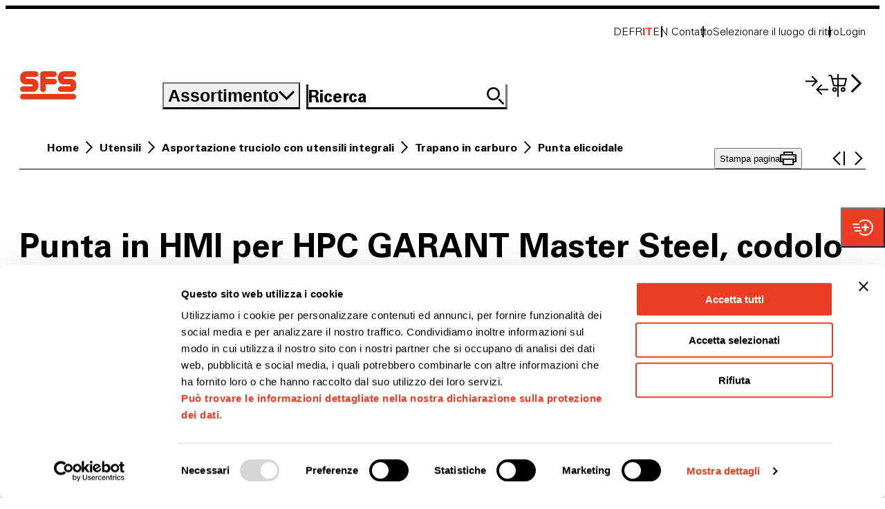

--- FILE ---
content_type: text/html;charset=UTF-8
request_url: https://www.sfs.ch/it/Utensili/Asportazione-truciolo-con-utensili-integrali/Trapano-in-carburo/Punta-elicoidale/Punta-in-HMI-per-HPC-GARANT-Master-Steel%2C-codolo-cilindrico-DIN-6535-HA-1%2C1-mm/p/2104151
body_size: 14948
content:
<!DOCTYPE html>
<html lang="it-CH">
<head>
    <!-- sfs-unimarket -->
	








<!-- release: 9.03.06 / server-id: 3 -->

    <meta http-equiv="X-UA-Compatible" content="IE=edge">
    <meta charset="utf-8">
    <meta name="viewport" content="width=device-width, initial-scale=1.0, maximum-scale=5.0, user-scalable=yes">

    <title>
        Punta in HMI per HPC GARANT Master Steel, codolo cilindrico DIN 6535 HA 1,1 mm | SFS</title>

    <link rel="preconnect" href="https://www.googletagmanager.com">
    <link rel="preconnect" href="https://consent.cookiebot.com">
    <link rel="preconnect" href="https://www.googleoptimize.com">
    <link rel="preconnect" href="https://www.google-analytics.com">
    <link rel="preconnect" href="https://widget.usersnap.com">
    <link rel="preconnect" href="https://consentcdn.cookiebot.com">

    <link rel="shortcut icon" href="/_ui/responsive/theme-sfs-unimarket/assets/sfs-unimarket_favicon.png">
    <link rel="apple-touch-icon-precomposed" href="/_ui/responsive/theme-sfs-unimarket/assets/sfs-unimarket_apple_touch_icon_120x120.png" />
    <link rel="apple-touch-icon-precomposed" href="/_ui/responsive/theme-sfs-unimarket/assets/sfs-unimarket_apple_touch_icon_152x152.png" />
    <link rel="apple-touch-icon-precomposed" href="/_ui/responsive/theme-sfs-unimarket/assets/sfs-unimarket_apple_touch_icon_76x76.png" />

    <script type="application/ld+json">{"offers":{"priceValidUntil":"2025-12-31T23:59Z","priceSpecification":{"priceCurrency":"CHF","valueAddedTaxIncluded":true,"price":42},"@type":"Offer","availability":"https://schema.org/LimitedAvailability","url":"https://www.sfs.ch/Utensili/Asportazione-truciolo-con-utensili-integrali/Trapano-in-carburo/Punta-elicoidale/Punta-in-HMI-per-HPC-GARANT-Master-Steel%2C-codolo-cilindrico-DIN-6535-HA-1%2C1-mm/p/2104151"},"image":"https://www.sfs.ch/images/images/he8/h1a/12227721494558.webp","gtin":"4067263119401","@type":"Product","description":"Esecuzione robusta e affilatura speciale ottimizzata per garantire la migliore formazione dei trucioli e una sicura rottura degli stessi con al contempo valori di avanzamento elevati. Microgeometria di ultima generazione, taglienti di forma convessa e affilatura a tazza per una maggiore stabilità del tagliente principale. Scanalature ottimali e geometria frontale brevettata per una sicura evacuazione dei trucioli su acciaio e ghisa. Rivestimento ad alte prestazioni di ultimissima generazione. Lunghezza scanalatura per trucioli LC = L\u2082 + 1,5 × DC. Forme HB e HE disponibili allo stesso prezzo di HA. Ordinare la forma HB: con n. art. 122471 / 122476. Ordinare la forma HE: con n. art. 122470 / 122475 e 129100HE.","weight":{"@type":"QuantitativeValue","unitCode":"GRM","value":50},"mpn":"1224701,1","@context":"http://schema.org","url":"https://www.sfs.ch/Utensili/Asportazione-truciolo-con-utensili-integrali/Trapano-in-carburo/Punta-elicoidale/Punta-in-HMI-per-HPC-GARANT-Master-Steel%2C-codolo-cilindrico-DIN-6535-HA-1%2C1-mm/p/2104151","name":"Punta in HMI per HPC GARANT Master Steel, codolo cilindrico DIN 6535 HA 1,1 mm","category":"","sku":"2104151","brand":{"@type":"Brand","name":"GARANT","logo":"https://www.sfs.ch/images/images/hc5/hdb/11907020554270.webp"}}</script>

<script>
	    dataLayer = [];
    </script>

    <script>
        window.initialData = {};
    </script>

    
<link rel="stylesheet" href="/_ui/responsive/theme-sfs-unimarket/assets/css/style.Dd0KMMEj.css">
<script type="text/javascript">
		/*<![CDATA[*/
		
		var ACC = { config: {} };
			ACC.config.contextPath = "";
			ACC.config.encodedContextPath = "/it";
			ACC.config.commonResourcePath = "/_ui/responsive/common";
			ACC.config.themeResourcePath = "/_ui/responsive/theme-sfs-unimarket";
			ACC.config.siteResourcePath = "/_ui/responsive/site-sfsunimarket";
			ACC.config.rootPath = "/_ui/responsive";
			ACC.config.CSRFToken = "697361da-64bd-49fd-a5da-9a49cbb31136";
			ACC.pwdStrengthVeryWeak = '';
			ACC.pwdStrengthWeak = '';
			ACC.pwdStrengthMedium = '';
			ACC.pwdStrengthStrong = '';
			ACC.pwdStrengthVeryStrong = '';
			ACC.pwdStrengthUnsafePwd = '';
			ACC.pwdStrengthTooShortPwd = '';
			ACC.pwdStrengthMinCharText = '';
			ACC.accessibilityLoading = '';
			ACC.accessibilityStoresLoaded = '';
			ACC.config.googleApiKey="AIzaSyDtjiYqc5qCJRVdx_p3s9PrqhLJEFeKWks";

			
			ACC.autocompleteUrl = '/it/search/autocompleteSecure';

			
			ACC.config.loginUrl = '/it/login';

			
			ACC.config.authenticationStatusUrl = '/it/authentication/status';

			
		/*]]>*/
	</script>
	<script type="text/javascript">
	/*<![CDATA[*/
	ACC.addons = {};	//JS holder for addons properties

	
	/*]]>*/
</script>
<script type="module" crossorigin src="/_ui/responsive/theme-sfs-unimarket/./index.BXTChoZJ.js"></script>
	<script>var sfsPollerName = 'unishop';</script>
	<script src="/.poll/js/poller.js"></script>
<!-- Google Tag Manager -->
        <script>(function(w,d,s,l,i){w[l]=w[l]||[];w[l].push(
            {'gtm.start': new Date().getTime(),event:'gtm.js'}
        );var f=d.getElementsByTagName(s)[0],
            j=d.createElement(s),dl=l!='dataLayer'?'&l='+l:'';j.async=true;j.src=
            'https://www.googletagmanager.com/gtm.js?id='+i+dl;f.parentNode.insertBefore(j,f);
        })(window,document,'script','dataLayer','GTM-K8H5M42');</script>
        <!-- End Google Tag Manager -->
    <meta name="description" content="Punta in HMI per HPC GARANT Master Steel, codolo cilindrico DIN 6535 HA 1,1 mm | &#9989;namhafte Marken  &#9989;umfangreiches Sortiment  &#9989;kompetenter Spezialist">
<meta name="robots" content="index,follow">
<meta name="_csrf" content="697361da-64bd-49fd-a5da-9a49cbb31136"/>
    <meta name="_csrf_header" content="CSRFToken"/>

    <link rel="alternate" hreflang="fr-ch" href="https://www.sfs.ch/fr/Usinage/Usinage-monobloc/Forets-en-carbure-de-tungst%C3%A8ne/Forets-h%C3%A9lico%C3%AFdaux/Foret-en-carbure-monobloc-HPC-GARANT-Master-Steel%2C-queue-cylindrique-DIN-6535-HA-1%2C1-mm/p/2104151"/>
            <link rel="alternate" hreflang="en-ch" href="https://www.sfs.ch/en/Chipping/Mono-machining/Carbide-drills/Twist-drills/GARANT-Master-Steel-solid-carbide-HPC-drill%2C-plain-shank-DIN-6535-HA-1%2C1-mm/p/2104151"/>
            <link rel="alternate" hreflang="it-ch" href="https://www.sfs.ch/it/Utensili/Asportazione-truciolo-con-utensili-integrali/Trapano-in-carburo/Punta-elicoidale/Punta-in-HMI-per-HPC-GARANT-Master-Steel%2C-codolo-cilindrico-DIN-6535-HA-1%2C1-mm/p/2104151"/>
            <link rel="canonical" href="https://www.sfs.ch/it/Utensili/Asportazione-truciolo-con-utensili-integrali/Trapano-in-carburo/Punta-elicoidale/Punta-in-HMI-per-HPC-GARANT-Master-Steel%2C-codolo-cilindrico-DIN-6535-HA-1%2C1-mm/p/2104151"/>
            <link rel="alternate" hreflang="x-default" href="https://www.sfs.ch/de/Zerspanung/Monozerspanung/Hartmetallbohrer/Spiralbohrer/GARANT-Master-Steel-VHM-HPC-Bohrer-zylindrischer-Schaft-DIN-6535-HA-1%2C1-mm/p/2104151"/>
            <link rel="alternate" hreflang="de-ch" href="https://www.sfs.ch/de/Zerspanung/Monozerspanung/Hartmetallbohrer/Spiralbohrer/GARANT-Master-Steel-VHM-HPC-Bohrer-zylindrischer-Schaft-DIN-6535-HA-1%2C1-mm/p/2104151"/>
            </head>

<body class="page-productDetails pageType-ProductPage template-pages-product-sfsProductLayout2Page  language-it">

    <!-- Google Tag Manager (noscript) -->
        <noscript ><iframe src="https://www.googletagmanager.com/ns.html?id=GTM-K8H5M42"
        height="0" width="0" style="display:none;visibility:hidden"></iframe></noscript>
        <!-- End Google Tag Manager (noscript) -->
    <div id="app">
        <header class="c-header c-header--static-minimal">
            <div class="c-header__inner">
                <section class="c-header__meta"></section>
                <section class="c-header__main">
                    <a class="c-header__logo" href="/">
                        <img src="/_ui/responsive/theme-sfs-unimarket/assets/img/logo.TIajzpCC.svg" width="83" height="42" alt="">
                            </a>
                </section>
            </div>
        </header>

	    <c-header></c-header>

<main data-currency-iso-code="CHF">
			







<l-product-detail></l-product-detail>


</main>
		<c-footer></c-footer>
</div>

    <script type="text/javascript">

        
            window.initialData['navigationBar'] = {"data":{"navigationBarComponent":{"currentPageUID":"su_m_31-100-20"}},"messages":{"SUCCESS":[],"ERROR":[],"INFO":[]}};
        
            window.initialData['notification'] = {"data":{},"messages":{"SUCCESS":[],"ERROR":[],"INFO":[]}};
        
            window.initialData['navigation'] = {"data":{"footerComponent":{"navigationNodes":[{"uid":"footerNavigation","name":"footerNavigation","title":{},"hasChildren":true,"entries":[],"children":[{"uid":"MainFooterNav","name":"MainFooterNav","title":{},"hasChildren":true,"entries":[],"children":[{"uid":"navigationNode_000003UW","name":"node_Unternehmen","title":{"it":"Azienda"},"hasChildren":false,"entries":[],"children":[],"localizedTitle":"Azienda","links":[{"uid":"item_000012L5","name":"Novità","url":"/novita","external":false,"target":false,"linkTarget":"sameWindow","addContextPath":true,"visible":true,"type":"cMSLinkComponent"},{"uid":"link_int_Kontakt","name":"Contatti","url":"/contatti","external":false,"target":false,"linkTarget":"sameWindow","addContextPath":true,"visible":true,"type":"cMSLinkComponent"},{"uid":"ContactPersonsLink","name":"Persona di contatto","url":"/ricerca-contatto/contactpersons","external":false,"target":false,"linkTarget":"sameWindow","addContextPath":true,"visible":true,"type":"cMSLinkComponent"},{"uid":"link_int_Standortuebersicht","name":"Panoramica delle ubicazioni","url":"/Standortübersicht/store-finder","external":false,"target":false,"linkTarget":"sameWindow","addContextPath":true,"visible":true,"type":"cMSLinkComponent"},{"uid":"link_int_offeneStellen","name":"Posti vacanti","url":"https://join.sfs.com/ch/de/offene-stellen/","external":true,"target":false,"linkTarget":"newWindow","addContextPath":true,"visible":true,"type":"cMSLinkComponent"},{"uid":"id_link_int_Qualitaet","name":"Qualità","url":"/sfs-qualita","external":false,"target":false,"linkTarget":"sameWindow","addContextPath":true,"visible":true,"type":"cMSLinkComponent"},{"uid":"link_ext_SFSGroup","name":"SFS Group","url":"https://www.sfs.com/ch/de","external":true,"target":false,"linkTarget":"newWindow","addContextPath":true,"visible":true,"type":"cMSLinkComponent"}],"type":"navigationNode"},{"uid":"navigationNode_000003UX","name":"node_Kompetenzen","title":{"it":"Competenze"},"hasChildren":false,"entries":[],"children":[],"localizedTitle":"Competenze","links":[{"uid":"link_int_Befestigungstechnik","name":"Tecnica di fissaggio","url":"/tecnologia-di-fissaggio","external":false,"target":false,"linkTarget":"sameWindow","addContextPath":true,"visible":true,"type":"cMSLinkComponent"},{"uid":"id_Zeichnungsteile","name":"Parti a disegno","url":"/parti-del-disegno","external":false,"target":false,"linkTarget":"sameWindow","addContextPath":true,"visible":true,"type":"cMSLinkComponent"},{"uid":"link_int_Werkzeuge","name":"Utensili","url":"/utensili ","external":false,"target":false,"linkTarget":"sameWindow","addContextPath":true,"visible":true,"type":"cMSLinkComponent"},{"uid":"link_int_Beschlaege","name":"Serramenti","url":"/Serramenti","external":false,"target":false,"linkTarget":"sameWindow","addContextPath":true,"visible":true,"type":"cMSLinkComponent"},{"uid":"link_int_Baustellenbedarf","name":"Supporto alla costruzione","url":"/forniture-per-cantieri","external":false,"target":false,"linkTarget":"sameWindow","addContextPath":true,"visible":true,"type":"cMSLinkComponent"},{"uid":"item_000005EH","name":"Equipaggiamento dei veicoli","url":"/equipaggiamento-dei-veicoli","external":false,"target":false,"linkTarget":"sameWindow","addContextPath":true,"visible":true,"type":"cMSLinkComponent"},{"uid":"id_link_int_Persönliche_Schutzausrüstung","name":"Equipaggiamento per la protezione personale","url":"/dispositivi-di-protezione-individuale","external":false,"target":false,"linkTarget":"sameWindow","addContextPath":true,"visible":true,"type":"cMSLinkComponent"}],"type":"navigationNode"},{"uid":"id_node_Dokumentationen","name":"node_Dokumentationen","title":{"it":"Documentazione"},"hasChildren":false,"entries":[],"children":[],"localizedTitle":"Documentazione","links":[{"uid":"id_link_int_aktuelle_Broschueren","name":"Brochure attuali","url":"/brochure","external":false,"target":false,"linkTarget":"sameWindow","addContextPath":true,"visible":true,"type":"cMSLinkComponent"},{"uid":"id_link_int_Technische_Informationen","name":"Informazioni tecniche","url":"/informazioni-tecniche-oxomi","external":false,"target":false,"linkTarget":"sameWindow","addContextPath":true,"visible":true,"type":"cMSLinkComponent"},{"uid":"id_Blaetterkataloge_neu","name":"Cataloghi a foglietto","url":"/cataloghi-online","external":false,"target":false,"linkTarget":"sameWindow","addContextPath":true,"visible":true,"type":"cMSLinkComponent"}],"type":"navigationNode"},{"uid":"navigationNode_000003UY","name":"node_Digitale Prozesse  ","title":{"it":"Processi digitali"},"hasChildren":false,"entries":[],"children":[],"localizedTitle":"Processi digitali","links":[{"uid":"id_link_int_Bewirtschaftungsloesungen","name":"Soluzioni gestionali","url":"/soluzioni-di-gestione","external":false,"target":false,"linkTarget":"sameWindow","addContextPath":true,"visible":true,"type":"cMSLinkComponent"},{"uid":"id_link_int_Konfiguratoren","name":"Configuratori","url":"/configuratori","external":false,"target":false,"linkTarget":"sameWindow","addContextPath":true,"visible":true,"type":"cMSLinkComponent"},{"uid":"id_link_int_eServices","name":"eServices","url":"/eServices","external":false,"target":false,"linkTarget":"sameWindow","addContextPath":true,"visible":true,"type":"cMSLinkComponent"},{"uid":"id_link_int_3D-Druck","name":"Configuratore Stampa 3D","url":"/servizio-di-stampa-3d","external":false,"target":false,"linkTarget":"sameWindow","addContextPath":true,"visible":true,"navigationImage":{"medias":[{"code":"Kategoriebild Konfigurator 3D Druck_categoryImageXXS_WEBP","catalogId":"sfsunimarketMediaCatalog","catalogVersion":"Online","mime":"image/webp","altText":"Kategoriebild Konfigurator 3D Druck_categoryImageXXS_WEBP","description":"Kategoriebild Konfigurator 3D Druck_categoryImageXXS_WEBP","url":"/images/images/had/h4e/12014970241054.webp","downloadUrl":"/images/images/had/h4e/12014970241054.webp","mediaFormat":"categoryImageXXS","location":"images/had/h4e/12014970241054.webp","fileSize":"1 KB","realFilename":"Kategoriebild Konfigurator 3D Druck_categoryImageXXS_WEBP","folderQualifier":"images","width":200,"height":200,"absoluteUrl":false,"type":"media"},{"code":"Kategoriebild Konfigurator 3D Druck_categoryImageXS_WEBP","catalogId":"sfsunimarketMediaCatalog","catalogVersion":"Online","mime":"image/webp","altText":"Kategoriebild Konfigurator 3D Druck_categoryImageXS_WEBP","description":"Kategoriebild Konfigurator 3D Druck_categoryImageXS_WEBP","url":"/images/images/hb9/hb4/12014970109982.webp","downloadUrl":"/images/images/hb9/hb4/12014970109982.webp","mediaFormat":"categoryImageXS","location":"images/hb9/hb4/12014970109982.webp","fileSize":"2 KB","realFilename":"Kategoriebild Konfigurator 3D Druck_categoryImageXS_WEBP","folderQualifier":"images","width":350,"height":350,"absoluteUrl":false,"type":"media"},{"code":"Kategoriebild Konfigurator 3D Druck_categoryImageXSRetina_WEBP","catalogId":"sfsunimarketMediaCatalog","catalogVersion":"Online","mime":"image/webp","altText":"Kategoriebild Konfigurator 3D Druck_categoryImageXSRetina_WEBP","description":"Kategoriebild Konfigurator 3D Druck_categoryImageXSRetina_WEBP","url":"/images/images/hff/h09/12014970175518.webp","downloadUrl":"/images/images/hff/h09/12014970175518.webp","mediaFormat":"categoryImageXSRetina","location":"images/hff/h09/12014970175518.webp","fileSize":"5 KB","realFilename":"Kategoriebild Konfigurator 3D Druck_categoryImageXSRetina_WEBP","folderQualifier":"images","width":700,"height":700,"absoluteUrl":false,"type":"media"},{"code":"Kategoriebild Konfigurator 3D Druck_categoryImageXXSRetina_WEBP","catalogId":"sfsunimarketMediaCatalog","catalogVersion":"Online","mime":"image/webp","altText":"Kategoriebild Konfigurator 3D Druck_categoryImageXXSRetina_WEBP","description":"Kategoriebild Konfigurator 3D Druck_categoryImageXXSRetina_WEBP","url":"/images/images/hd1/hb6/12014970306590.webp","downloadUrl":"/images/images/hd1/hb6/12014970306590.webp","mediaFormat":"categoryImageXXSRetina","location":"images/hd1/hb6/12014970306590.webp","fileSize":"3 KB","realFilename":"Kategoriebild Konfigurator 3D Druck_categoryImageXXSRetina_WEBP","folderQualifier":"images","width":400,"height":400,"absoluteUrl":false,"type":"media"},{"code":"Kategoriebild Konfigurator 3D Druck","catalogId":"sfsunimarketMediaCatalog","catalogVersion":"Online","mime":"image/jpeg","altText":"Kategoriebild Konfigurator 3D Druck","description":"Rubrikenbilder_0923_Konfigurator_3D-Druck_freigestellt_700x700px.jpg","url":"/images/images/h96/h8c/12014961950750.jpg","downloadUrl":"/images/images/h96/h8c/12014961950750.jpg","location":"images/h96/h8c/12014961950750.jpg","fileSize":"80 KB","realFilename":"Rubrikenbilder_0923_Konfigurator_3D-Druck_freigestellt_700x700px.jpg","folderQualifier":"images","width":700,"height":700,"absoluteUrl":false,"type":"media"}],"description":"Kategoriebild Konfigurator 3D Druck_categoryImageXXS_WEBP","type":"mediaContainer"},"type":"cMSLinkComponent"}],"type":"navigationNode"},{"uid":"navigationNode_000003UZ","name":"node_Unsere Services","title":{"it":"I nostri servizi"},"hasChildren":false,"entries":[],"children":[],"localizedTitle":"I nostri servizi","links":[{"uid":"item_000005EI","name":"Filiali di vendita","url":"/punti-vendita","external":false,"target":false,"linkTarget":"sameWindow","addContextPath":true,"visible":true,"type":"cMSLinkComponent"},{"uid":"id_link_int_Versandinformationen","name":"Informazioni sulla spedizione","url":"/informazioni-sulla-spedizione","external":false,"target":false,"linkTarget":"sameWindow","addContextPath":true,"visible":true,"type":"cMSLinkComponent"},{"uid":"item_00001AAO","name":"Modalità di pagamento","url":"/opzioni-di-pagamento","external":false,"target":false,"linkTarget":"sameWindow","addContextPath":true,"visible":true,"type":"cMSLinkComponent"},{"uid":"item_00001L3K","name":"Informazioni sui fornitori","url":"/informazioni-sul-fornitore","external":false,"target":false,"linkTarget":"sameWindow","addContextPath":true,"visible":true,"type":"cMSLinkComponent"},{"uid":"id_link_int_Unterhaltungsecke","name":"Angolo dell'intrattenimento","url":"/langolo-del-divertimento","external":false,"target":false,"linkTarget":"sameWindow","addContextPath":true,"visible":true,"type":"cMSLinkComponent"},{"uid":"item_00001L3L","name":"Newsletter","url":"/registrazione-newsletter","external":false,"target":false,"linkTarget":"sameWindow","addContextPath":true,"visible":true,"type":"cMSLinkComponent"},{"uid":"item_0000144G","name":"FAQ / Aiuto","url":"/aiuto","external":false,"target":false,"linkTarget":"sameWindow","addContextPath":true,"visible":true,"type":"cMSLinkComponent"}],"type":"navigationNode"}],"links":[],"type":"navigationNode"},{"uid":"SubFooterNav","name":"SubFooterNav","title":{},"hasChildren":false,"entries":[],"children":[],"links":[{"uid":"link_int_AGB","name":"CGV Clienti commerciali","url":"/CAG","external":false,"target":false,"linkTarget":"sameWindow","addContextPath":true,"visible":true,"type":"cMSLinkComponent"},{"uid":"id_link_int_AGB_Privatkunden","name":"CGV Clienti privati","url":"/CAG_Clienti_privati","external":false,"target":false,"linkTarget":"sameWindow","addContextPath":true,"visible":true,"type":"cMSLinkComponent"},{"uid":"link_int_Datenschutz","name":"Protezione dati","url":"/protezione-dei-dati","external":false,"target":false,"linkTarget":"sameWindow","addContextPath":true,"visible":true,"type":"cMSLinkComponent"},{"uid":"int_link_Impressum","name":"Informazione legale","url":"/impronta","external":false,"target":false,"linkTarget":"sameWindow","addContextPath":true,"visible":true,"type":"cMSLinkComponent"}],"type":"navigationNode"},{"uid":"socialFooterNav","name":"socialFooterNav","title":{},"hasChildren":false,"entries":[],"children":[],"links":[{"uid":"youtubeLink","name":"Youtube","url":"https://www.youtube.com/c/SFSGroupvideo/playlists?view=50&sort=dd&shelf_id=18","external":true,"target":false,"linkTarget":"newWindow","addContextPath":true,"visible":true,"type":"cMSLinkComponent"},{"uid":"linkedInLink","name":"LinkedIn","url":"https://www.linkedin.com/company/sfs-group","external":true,"target":false,"linkTarget":"newWindow","addContextPath":true,"visible":true,"type":"cMSLinkComponent"},{"uid":"facebookLink","name":"Facebook","url":"https://www.facebook.com/sfspunktch/","external":true,"target":false,"linkTarget":"newWindow","addContextPath":true,"visible":true,"type":"cMSLinkComponent"},{"uid":"instagramLink","name":"Instagram","url":"https://www.instagram.com/sfs_punkt_ch/?hl=de","external":true,"target":false,"linkTarget":"newWindow","addContextPath":true,"visible":true,"type":"cMSLinkComponent"},{"uid":"tiktokLink","name":"TikTok","url":"https://www.tiktok.com/@sfslehre","external":true,"target":false,"linkTarget":"newWindow","addContextPath":true,"visible":true,"type":"cMSLinkComponent"}],"type":"navigationNode"}],"links":[],"type":"navigationNode"}],"badges":[{"medias":[{"code":"vsv_trademark_20_sw_typo.png_de_footerBadgeXS_WEBP","catalogId":"sfsunimarketMediaCatalog","catalogVersion":"Online","mime":"image/webp","altText":"vsv_trademark_20_sw_typo.png_de_footerBadgeXS_WEBP","description":"vsv_trademark_20_sw_typo.png_de_footerBadgeXS_WEBP","url":"/images/h58/h23/12546359164958.webp","downloadUrl":"/images/h58/h23/12546359164958.webp","mediaFormat":"footerBadgeXS","location":"h58/h23/12546359164958.webp","fileSize":"2 KB","realFilename":"vsv_trademark_20_sw_typo.png_de_footerBadgeXS_WEBP","folderQualifier":"root","width":80,"height":94,"absoluteUrl":false,"type":"media"},{"code":"vsv_trademark_20_sw_typo.png_de","catalogId":"sfsunimarketMediaCatalog","catalogVersion":"Online","mime":"image/png","altText":"vsv_trademark_20_sw_typo.png_de","description":"vsv_trademark_20_sw_typo.png","url":"/images/h6d/h80/12546325708830.png","downloadUrl":"/images/h6d/h80/12546325708830.png","location":"h6d/h80/12546325708830.png","fileSize":"24 KB","realFilename":"vsv_trademark_20_sw_typo.png","folderQualifier":"root","width":236,"height":276,"absoluteUrl":false,"type":"media"},{"code":"vsv_trademark_20_sw_typo.png_de_footerBadgeXSRetina_WEBP","catalogId":"sfsunimarketMediaCatalog","catalogVersion":"Online","mime":"image/webp","altText":"vsv_trademark_20_sw_typo.png_de_footerBadgeXSRetina_WEBP","description":"vsv_trademark_20_sw_typo.png_de_footerBadgeXSRetina_WEBP","url":"/images/h7f/hd4/12546359296030.webp","downloadUrl":"/images/h7f/hd4/12546359296030.webp","mediaFormat":"footerBadgeXSRetina","location":"h7f/hd4/12546359296030.webp","fileSize":"5 KB","realFilename":"vsv_trademark_20_sw_typo.png_de_footerBadgeXSRetina_WEBP","folderQualifier":"root","width":160,"height":187,"absoluteUrl":false,"type":"media"}],"description":"vsv_trademark_20_sw_typo.png_de_footerBadgeXS_WEBP","type":"mediaContainer"}],"type":"footerComponent"}},"messages":{"SUCCESS":[],"ERROR":[],"INFO":[]}};
        
            window.initialData['productDetail'] = {"data":{"product":{"code":"2104151","name":"Punta in HMI per HPC GARANT Master Steel, codolo cilindrico DIN 6535 HA 1,1 mm","url":"/Utensili/Asportazione-truciolo-con-utensili-integrali/Trapano-in-carburo/Punta-elicoidale/Punta-in-HMI-per-HPC-GARANT-Master-Steel%2C-codolo-cilindrico-DIN-6535-HA-1%2C1-mm/p/2104151","description":"","purchasable":true,"stock":{"stockLevelStatus":{"code":"availableIn1To2Weeks","type":"StockLevelStatus"},"stockLevel":0,"unit":"Pezzo","type":"stock"},"availableForPickup":false,"summary":"","price":{"currencyIso":"CHF","value":65.4,"priceType":"BUY","formattedValue":"CHF 65,40","minQuantity":0,"unit":"Pezzo","baseUnit":"Pezzo","unitFactor":1,"endTime":253402210800000,"type":"price"},"baseProduct":"P_ho_122470","categories":[],"classifications":[{"code":"HOA200599_130-010-010-010","name":"Serie","features":[{"code":"sfsunimarketPimClassificationCatalog/1.0/HOA200599_130-010-010-010.hoa200599_130-010-010-010","name":"Serie","range":false,"comparable":true,"featureValues":[{"value":"MasterSteel"}],"displayType":"DEFAULT"}]},{"code":"HOA001580_130-010-010-010","name":"Rivestimento","features":[{"code":"sfsunimarketPimClassificationCatalog/1.0/HOA001580_130-010-010-010.hoa001580_130-010-010-010","name":"Rivestimento","range":false,"comparable":true,"featureValues":[{"value":"TiAlN"}],"displayType":"DEFAULT"}]},{"code":"HOA007134_130-010-010-010","name":"Materiale da taglio","features":[{"code":"sfsunimarketPimClassificationCatalog/1.0/HOA007134_130-010-010-010.hoa007134_130-010-010-010","name":"Materiale da taglio","range":false,"comparable":true,"featureValues":[{"value":"HMI"}],"displayType":"DEFAULT"}]},{"code":"HOA001722_130-010-010-010","name":"Esecuzione","features":[{"code":"sfsunimarketPimClassificationCatalog/1.0/HOA001722_130-010-010-010.hoa001722_130-010-010-010","name":"Esecuzione","range":false,"comparable":true,"featureValues":[{"value":"4×D"}],"displayType":"DEFAULT"}]},{"code":"HOA007700_130-010-010-010","name":"Angolo di affilatura","features":[{"code":"sfsunimarketPimClassificationCatalog/1.0/HOA007700_130-010-010-010.hoa007700_130-010-010-010","name":"Angolo di affilatura","range":false,"comparable":true,"featureValues":[{"value":"140","unit":{"symbol":"Grad"}}],"displayType":"DEFAULT"}]},{"code":"HOA006810_130-010-010-010","name":"Codolo","features":[{"code":"sfsunimarketPimClassificationCatalog/1.0/HOA006810_130-010-010-010.hoa006810_130-010-010-010","name":"Codolo","range":false,"comparable":true,"featureValues":[{"value":"DIN 6535 HA con h6"}],"displayType":"DEFAULT"}]},{"code":"HOA004070_130-010-010-010","name":"Passaggio interno per LR","features":[{"code":"sfsunimarketPimClassificationCatalog/1.0/HOA004070_130-010-010-010.hoa004070_130-010-010-010","name":"Passaggio interno per LR","range":false,"comparable":true,"featureValues":[{"value":"no"}],"displayType":"DEFAULT"}]},{"code":"HOA008854_130-010-010-010","name":"Strategia di truciolatura","features":[{"code":"sfsunimarketPimClassificationCatalog/1.0/HOA008854_130-010-010-010.hoa008854_130-010-010-010","name":"Strategia di truciolatura","range":false,"comparable":true,"featureValues":[{"value":"HPC"}],"displayType":"DEFAULT"}]},{"code":"HOA000170_130-010-010-010","name":"semi-standard","features":[{"code":"sfsunimarketPimClassificationCatalog/1.0/HOA000170_130-010-010-010.hoa000170_130-010-010-010","name":"Semi-standard","range":false,"comparable":true,"featureValues":[{"value":"sì"}],"displayType":"DEFAULT"}]},{"code":"HOA002598_130-010-010-010","name":"Colore collarino","features":[{"code":"sfsunimarketPimClassificationCatalog/1.0/HOA002598_130-010-010-010.hoa002598_130-010-010-010","name":"Colore collarino","range":false,"comparable":true,"featureValues":[{"value":"verde"}],"displayType":"DEFAULT"}]},{"code":"HOA201016_130-010-010-010","name":"Tipo di prodotto","features":[{"code":"sfsunimarketPimClassificationCatalog/1.0/HOA201016_130-010-010-010.hoa201016_130-010-010-010","name":"Tipo di prodotto","range":false,"comparable":true,"featureValues":[{"value":"Punte elicoidali"}],"displayType":"DEFAULT"}]}],"volumePrices":[{"currencyIso":"CHF","value":65.4,"priceType":"BUY","formattedValue":"CHF 65,40","minQuantity":0,"unit":"Pezzo","baseUnit":"Pezzo","unitFactor":1,"endTime":253402210800000,"type":"price"}],"productReferences":[],"configurable":false,"keywords":[],"orderCode":"1,1","orderNumber":"122470","orderUnit":"Pezzo","supplierCode":"1224701,1","galleryImages":[{"medias":[{"code":"a_ho_4221569_productXXSRetina_WEBP","catalogId":"sfsunimarketMediaCatalog","catalogVersion":"Online","mime":"image/webp","altText":"es1880_b122470","description":"es1880_b122470","url":"/images/images/hb8/h26/12227720118302.webp","downloadUrl":"/images/images/hb8/h26/12227720118302.webp","mediaFormat":"productXXSRetina","location":"images/hb8/h26/12227720118302.webp","fileSize":"506 B","realFilename":"a_ho_4221569_productXXSRetina_WEBP","folderQualifier":"images","width":144,"height":144,"absoluteUrl":false,"type":"media"},{"code":"a_ho_4221569_productXXS_WEBP","catalogId":"sfsunimarketMediaCatalog","catalogVersion":"Online","mime":"image/webp","altText":"es1880_b122470","description":"es1880_b122470","url":"/images/images/hfa/h9b/12227717890078.webp","downloadUrl":"/images/images/hfa/h9b/12227717890078.webp","mediaFormat":"productXXS","location":"images/hfa/h9b/12227717890078.webp","fileSize":"222 B","realFilename":"a_ho_4221569_productXXS_WEBP","folderQualifier":"images","width":72,"height":72,"absoluteUrl":false,"type":"media"},{"code":"a_ho_4221569","catalogId":"sfsunimarketMediaCatalog","catalogVersion":"Online","mime":"image/png","altText":"es1880_b122470","description":"es1880_b122470","url":"/images/images/h44/hac/12225722351646.png","downloadUrl":"/images/images/h44/hac/12225722351646.png","mediaFormat":"productMaster","location":"images/h44/hac/12225722351646.png","fileSize":"657 KB","realFilename":"es1880_b122470.png","folderQualifier":"images","width":1880,"height":279,"absoluteUrl":false,"type":"media"},{"code":"a_ho_4221569_productLRetina_WEBP","catalogId":"sfsunimarketMediaCatalog","catalogVersion":"Online","mime":"image/webp","altText":"es1880_b122470","description":"es1880_b122470","url":"/images/images/h92/he4/12227718610974.webp","downloadUrl":"/images/images/h92/he4/12227718610974.webp","mediaFormat":"productLRetina","location":"images/h92/he4/12227718610974.webp","fileSize":"10 KB","realFilename":"a_ho_4221569_productLRetina_WEBP","folderQualifier":"images","width":1472,"height":1472,"absoluteUrl":false,"type":"media"},{"code":"a_ho_4221569_productL_WEBP","catalogId":"sfsunimarketMediaCatalog","catalogVersion":"Online","mime":"image/webp","altText":"es1880_b122470","description":"es1880_b122470","url":"/images/images/h8f/h2a/12227718217758.webp","downloadUrl":"/images/images/h8f/h2a/12227718217758.webp","mediaFormat":"productL","location":"images/h8f/h2a/12227718217758.webp","fileSize":"3 KB","realFilename":"a_ho_4221569_productL_WEBP","folderQualifier":"images","width":736,"height":736,"absoluteUrl":false,"type":"media"},{"code":"a_ho_4221569_productXS_WEBP","catalogId":"sfsunimarketMediaCatalog","catalogVersion":"Online","mime":"image/webp","altText":"es1880_b122470","description":"es1880_b122470","url":"/images/images/h05/hdc/12227722084382.webp","downloadUrl":"/images/images/h05/hdc/12227722084382.webp","mediaFormat":"productXS","location":"images/h05/hdc/12227722084382.webp","fileSize":"990 B","realFilename":"a_ho_4221569_productXS_WEBP","folderQualifier":"images","width":290,"height":290,"absoluteUrl":false,"type":"media"},{"code":"a_ho_4221569_productMRetina_WEBP","catalogId":"sfsunimarketMediaCatalog","catalogVersion":"Online","mime":"image/webp","altText":"es1880_b122470","description":"es1880_b122470","url":"/images/images/he8/h1a/12227721494558.webp","downloadUrl":"/images/images/he8/h1a/12227721494558.webp","mediaFormat":"productMRetina","location":"images/he8/h1a/12227721494558.webp","fileSize":"4 KB","realFilename":"a_ho_4221569_productMRetina_WEBP","folderQualifier":"images","width":912,"height":912,"absoluteUrl":false,"type":"media"},{"code":"a_ho_4221569_productXLRetina_WEBP","catalogId":"sfsunimarketMediaCatalog","catalogVersion":"Online","mime":"image/webp","altText":"es1880_b122470","description":"es1880_b122470","url":"/images/images/h69/h2c/12227719233566.webp","downloadUrl":"/images/images/h69/h2c/12227719233566.webp","mediaFormat":"productXLRetina","location":"images/h69/h2c/12227719233566.webp","fileSize":"15 KB","realFilename":"a_ho_4221569_productXLRetina_WEBP","folderQualifier":"images","width":1880,"height":1880,"absoluteUrl":false,"type":"media"},{"code":"a_ho_4221569_productXSRetina_WEBP","catalogId":"sfsunimarketMediaCatalog","catalogVersion":"Online","mime":"image/webp","altText":"es1880_b122470","description":"es1880_b122470","url":"/images/images/h1d/h3f/12227717562398.webp","downloadUrl":"/images/images/h1d/h3f/12227717562398.webp","mediaFormat":"productXSRetina","location":"images/h1d/h3f/12227717562398.webp","fileSize":"2 KB","realFilename":"a_ho_4221569_productXSRetina_WEBP","folderQualifier":"images","width":580,"height":580,"absoluteUrl":false,"type":"media"},{"code":"a_ho_4221569_productS_WEBP","catalogId":"sfsunimarketMediaCatalog","catalogVersion":"Online","mime":"image/webp","altText":"es1880_b122470","description":"es1880_b122470","url":"/images/images/h70/h92/12227720904734.webp","downloadUrl":"/images/images/h70/h92/12227720904734.webp","mediaFormat":"productS","location":"images/h70/h92/12227720904734.webp","fileSize":"1 KB","realFilename":"a_ho_4221569_productS_WEBP","folderQualifier":"images","width":380,"height":380,"absoluteUrl":false,"type":"media"},{"code":"a_ho_4221569_productM_WEBP","catalogId":"sfsunimarketMediaCatalog","catalogVersion":"Online","mime":"image/webp","altText":"es1880_b122470","description":"es1880_b122470","url":"/images/images/hd0/h18/12227721691166.webp","downloadUrl":"/images/images/hd0/h18/12227721691166.webp","mediaFormat":"productM","location":"images/hd0/h18/12227721691166.webp","fileSize":"1 KB","realFilename":"a_ho_4221569_productM_WEBP","folderQualifier":"images","width":456,"height":456,"absoluteUrl":false,"type":"media"},{"code":"a_ho_4221569_productSRetina_WEBP","catalogId":"sfsunimarketMediaCatalog","catalogVersion":"Online","mime":"image/webp","altText":"es1880_b122470","description":"es1880_b122470","url":"/images/images/h51/hc1/12227720577054.webp","downloadUrl":"/images/images/h51/hc1/12227720577054.webp","mediaFormat":"productSRetina","location":"images/h51/hc1/12227720577054.webp","fileSize":"3 KB","realFilename":"a_ho_4221569_productSRetina_WEBP","folderQualifier":"images","width":760,"height":760,"absoluteUrl":false,"type":"media"},{"code":"a_ho_4221569_productXL_WEBP","catalogId":"sfsunimarketMediaCatalog","catalogVersion":"Online","mime":"image/webp","altText":"es1880_b122470","description":"es1880_b122470","url":"/images/images/h9a/h1d/12227719921694.webp","downloadUrl":"/images/images/h9a/h1d/12227719921694.webp","mediaFormat":"productXL","location":"images/h9a/h1d/12227719921694.webp","fileSize":"11 KB","realFilename":"a_ho_4221569_productXL_WEBP","folderQualifier":"images","width":1600,"height":1600,"absoluteUrl":false,"type":"media"}],"description":"es1880_b122470","type":"mediaContainer"},{"medias":[{"code":"a_ho_4221907","catalogId":"sfsunimarketMediaCatalog","catalogVersion":"Online","mime":"image/png","altText":"gr12_g122470_stirn","description":"gr12_g122470_stirn","url":"/images/images/h89/h97/12271982575646.png","downloadUrl":"/images/images/h89/h97/12271982575646.png","mediaFormat":"productMaster","location":"images/h89/h97/12271982575646.png","fileSize":"147 KB","realFilename":"gr12_g122470_stirn.png","folderQualifier":"images","width":1200,"height":1175,"absoluteUrl":false,"type":"media"},{"code":"a_ho_4221907_productS_WEBP","catalogId":"sfsunimarketMediaCatalog","catalogVersion":"Online","mime":"image/webp","altText":"gr12_g122470_stirn","description":"gr12_g122470_stirn","url":"/images/images/hba/ha8/12272002138142.webp","downloadUrl":"/images/images/hba/ha8/12272002138142.webp","mediaFormat":"productS","location":"images/hba/ha8/12272002138142.webp","fileSize":"3 KB","realFilename":"a_ho_4221907_productS_WEBP","folderQualifier":"images","width":380,"height":380,"absoluteUrl":false,"type":"media"},{"code":"a_ho_4221907_productL_WEBP","catalogId":"sfsunimarketMediaCatalog","catalogVersion":"Online","mime":"image/webp","altText":"gr12_g122470_stirn","description":"gr12_g122470_stirn","url":"/images/images/h9e/h94/12271998763038.webp","downloadUrl":"/images/images/h9e/h94/12271998763038.webp","mediaFormat":"productL","location":"images/h9e/h94/12271998763038.webp","fileSize":"8 KB","realFilename":"a_ho_4221907_productL_WEBP","folderQualifier":"images","width":736,"height":736,"absoluteUrl":false,"type":"media"},{"code":"a_ho_4221907_productLRetina_WEBP","catalogId":"sfsunimarketMediaCatalog","catalogVersion":"Online","mime":"image/webp","altText":"gr12_g122470_stirn","description":"gr12_g122470_stirn","url":"/images/images/h7e/h96/12271999352862.webp","downloadUrl":"/images/images/h7e/h96/12271999352862.webp","mediaFormat":"productLRetina","location":"images/h7e/h96/12271999352862.webp","fileSize":"19 KB","realFilename":"a_ho_4221907_productLRetina_WEBP","folderQualifier":"images","width":1472,"height":1472,"absoluteUrl":false,"type":"media"},{"code":"a_ho_4221907_productXSRetina_WEBP","catalogId":"sfsunimarketMediaCatalog","catalogVersion":"Online","mime":"image/webp","altText":"gr12_g122470_stirn","description":"gr12_g122470_stirn","url":"/images/images/h63/h9e/12271997714462.webp","downloadUrl":"/images/images/h63/h9e/12271997714462.webp","mediaFormat":"productXSRetina","location":"images/h63/h9e/12271997714462.webp","fileSize":"6 KB","realFilename":"a_ho_4221907_productXSRetina_WEBP","folderQualifier":"images","width":580,"height":580,"absoluteUrl":false,"type":"media"},{"code":"a_ho_4221907_productXLRetina_WEBP","catalogId":"sfsunimarketMediaCatalog","catalogVersion":"Online","mime":"image/webp","altText":"gr12_g122470_stirn","description":"gr12_g122470_stirn","url":"/images/images/h26/h51/12272000008222.webp","downloadUrl":"/images/images/h26/h51/12272000008222.webp","mediaFormat":"productXLRetina","location":"images/h26/h51/12272000008222.webp","fileSize":"25 KB","realFilename":"a_ho_4221907_productXLRetina_WEBP","folderQualifier":"images","width":1880,"height":1880,"absoluteUrl":false,"type":"media"},{"code":"a_ho_4221907_productSRetina_WEBP","catalogId":"sfsunimarketMediaCatalog","catalogVersion":"Online","mime":"image/webp","altText":"gr12_g122470_stirn","description":"gr12_g122470_stirn","url":"/images/images/h79/h03/12272001712158.webp","downloadUrl":"/images/images/h79/h03/12272001712158.webp","mediaFormat":"productSRetina","location":"images/h79/h03/12272001712158.webp","fileSize":"9 KB","realFilename":"a_ho_4221907_productSRetina_WEBP","folderQualifier":"images","width":760,"height":760,"absoluteUrl":false,"type":"media"},{"code":"a_ho_4221907_productMRetina_WEBP","catalogId":"sfsunimarketMediaCatalog","catalogVersion":"Online","mime":"image/webp","altText":"gr12_g122470_stirn","description":"gr12_g122470_stirn","url":"/images/images/hfb/hbc/12272002760734.webp","downloadUrl":"/images/images/hfb/hbc/12272002760734.webp","mediaFormat":"productMRetina","location":"images/hfb/hbc/12272002760734.webp","fileSize":"11 KB","realFilename":"a_ho_4221907_productMRetina_WEBP","folderQualifier":"images","width":912,"height":912,"absoluteUrl":false,"type":"media"},{"code":"a_ho_4221907_productXXSRetina_WEBP","catalogId":"sfsunimarketMediaCatalog","catalogVersion":"Online","mime":"image/webp","altText":"gr12_g122470_stirn","description":"gr12_g122470_stirn","url":"/images/images/h5a/h57/12272001122334.webp","downloadUrl":"/images/images/h5a/h57/12272001122334.webp","mediaFormat":"productXXSRetina","location":"images/h5a/h57/12272001122334.webp","fileSize":"1 KB","realFilename":"a_ho_4221907_productXXSRetina_WEBP","folderQualifier":"images","width":144,"height":144,"absoluteUrl":false,"type":"media"},{"code":"a_ho_4221907_productXL_WEBP","catalogId":"sfsunimarketMediaCatalog","catalogVersion":"Online","mime":"image/webp","altText":"gr12_g122470_stirn","description":"gr12_g122470_stirn","url":"/images/images/h4a/h21/12272000663582.webp","downloadUrl":"/images/images/h4a/h21/12272000663582.webp","mediaFormat":"productXL","location":"images/h4a/h21/12272000663582.webp","fileSize":"21 KB","realFilename":"a_ho_4221907_productXL_WEBP","folderQualifier":"images","width":1600,"height":1600,"absoluteUrl":false,"type":"media"},{"code":"a_ho_4221907_productXS_WEBP","catalogId":"sfsunimarketMediaCatalog","catalogVersion":"Online","mime":"image/webp","altText":"gr12_g122470_stirn","description":"gr12_g122470_stirn","url":"/images/images/hf6/h9f/12272003940382.webp","downloadUrl":"/images/images/hf6/h9f/12272003940382.webp","mediaFormat":"productXS","location":"images/hf6/h9f/12272003940382.webp","fileSize":"2 KB","realFilename":"a_ho_4221907_productXS_WEBP","folderQualifier":"images","width":290,"height":290,"absoluteUrl":false,"type":"media"},{"code":"a_ho_4221907_productXXS_WEBP","catalogId":"sfsunimarketMediaCatalog","catalogVersion":"Online","mime":"image/webp","altText":"gr12_g122470_stirn","description":"gr12_g122470_stirn","url":"/images/images/h7f/he8/12271998173214.webp","downloadUrl":"/images/images/h7f/he8/12271998173214.webp","mediaFormat":"productXXS","location":"images/h7f/he8/12271998173214.webp","fileSize":"456 B","realFilename":"a_ho_4221907_productXXS_WEBP","folderQualifier":"images","width":72,"height":72,"absoluteUrl":false,"type":"media"},{"code":"a_ho_4221907_productM_WEBP","catalogId":"sfsunimarketMediaCatalog","catalogVersion":"Online","mime":"image/webp","altText":"gr12_g122470_stirn","description":"gr12_g122470_stirn","url":"/images/images/hdc/h09/12272003416094.webp","downloadUrl":"/images/images/hdc/h09/12272003416094.webp","mediaFormat":"productM","location":"images/hdc/h09/12272003416094.webp","fileSize":"4 KB","realFilename":"a_ho_4221907_productM_WEBP","folderQualifier":"images","width":456,"height":456,"absoluteUrl":false,"type":"media"}],"description":"gr12_g122470_stirn","type":"mediaContainer"},{"medias":[{"code":"a_ho_3206310_productXXS_WEBP","catalogId":"sfsunimarketMediaCatalog","catalogVersion":"Online","mime":"image/webp","altText":"gr12_gbohren_08a","description":"gr12_gbohren_08a","url":"/images/images/hc7/h5c/12447964790814.webp","downloadUrl":"/images/images/hc7/h5c/12447964790814.webp","mediaFormat":"productXXS","location":"images/hc7/h5c/12447964790814.webp","fileSize":"254 B","realFilename":"a_ho_3206310_productXXS_WEBP","folderQualifier":"images","width":72,"height":72,"absoluteUrl":false,"type":"media"},{"code":"a_ho_3206310_productXLRetina_WEBP","catalogId":"sfsunimarketMediaCatalog","catalogVersion":"Online","mime":"image/webp","altText":"gr12_gbohren_08a","description":"gr12_gbohren_08a","url":"/images/images/h1a/hb2/12447964987422.webp","downloadUrl":"/images/images/h1a/hb2/12447964987422.webp","mediaFormat":"productXLRetina","location":"images/h1a/hb2/12447964987422.webp","fileSize":"13 KB","realFilename":"a_ho_3206310_productXLRetina_WEBP","folderQualifier":"images","width":1880,"height":1880,"absoluteUrl":false,"type":"media"},{"code":"a_ho_3206310_productXL_WEBP","catalogId":"sfsunimarketMediaCatalog","catalogVersion":"Online","mime":"image/webp","altText":"gr12_gbohren_08a","description":"gr12_gbohren_08a","url":"/images/images/h7a/hc1/12447965052958.webp","downloadUrl":"/images/images/h7a/hc1/12447965052958.webp","mediaFormat":"productXL","location":"images/h7a/hc1/12447965052958.webp","fileSize":"11 KB","realFilename":"a_ho_3206310_productXL_WEBP","folderQualifier":"images","width":1600,"height":1600,"absoluteUrl":false,"type":"media"},{"code":"a_ho_3206310_productXS_WEBP","catalogId":"sfsunimarketMediaCatalog","catalogVersion":"Online","mime":"image/webp","altText":"gr12_gbohren_08a","description":"gr12_gbohren_08a","url":"/images/images/h10/h6a/12447965446174.webp","downloadUrl":"/images/images/h10/h6a/12447965446174.webp","mediaFormat":"productXS","location":"images/h10/h6a/12447965446174.webp","fileSize":"1 KB","realFilename":"a_ho_3206310_productXS_WEBP","folderQualifier":"images","width":290,"height":290,"absoluteUrl":false,"type":"media"},{"code":"a_ho_3206310_productL_WEBP","catalogId":"sfsunimarketMediaCatalog","catalogVersion":"Online","mime":"image/webp","altText":"gr12_gbohren_08a","description":"gr12_gbohren_08a","url":"/images/images/h55/h57/12447964856350.webp","downloadUrl":"/images/images/h55/h57/12447964856350.webp","mediaFormat":"productL","location":"images/h55/h57/12447964856350.webp","fileSize":"4 KB","realFilename":"a_ho_3206310_productL_WEBP","folderQualifier":"images","width":736,"height":736,"absoluteUrl":false,"type":"media"},{"code":"a_ho_3206310_productSRetina_WEBP","catalogId":"sfsunimarketMediaCatalog","catalogVersion":"Online","mime":"image/webp","altText":"gr12_gbohren_08a","description":"gr12_gbohren_08a","url":"/images/images/hac/h46/12447965184030.webp","downloadUrl":"/images/images/hac/h46/12447965184030.webp","mediaFormat":"productSRetina","location":"images/hac/h46/12447965184030.webp","fileSize":"4 KB","realFilename":"a_ho_3206310_productSRetina_WEBP","folderQualifier":"images","width":760,"height":760,"absoluteUrl":false,"type":"media"},{"code":"a_ho_3206310_productM_WEBP","catalogId":"sfsunimarketMediaCatalog","catalogVersion":"Online","mime":"image/webp","altText":"gr12_gbohren_08a","description":"gr12_gbohren_08a","url":"/images/images/h9e/h64/12447965380638.webp","downloadUrl":"/images/images/h9e/h64/12447965380638.webp","mediaFormat":"productM","location":"images/h9e/h64/12447965380638.webp","fileSize":"2 KB","realFilename":"a_ho_3206310_productM_WEBP","folderQualifier":"images","width":456,"height":456,"absoluteUrl":false,"type":"media"},{"code":"a_ho_3206310_productS_WEBP","catalogId":"sfsunimarketMediaCatalog","catalogVersion":"Online","mime":"image/webp","altText":"gr12_gbohren_08a","description":"gr12_gbohren_08a","url":"/images/images/h28/h6c/12447965249566.webp","downloadUrl":"/images/images/h28/h6c/12447965249566.webp","mediaFormat":"productS","location":"images/h28/h6c/12447965249566.webp","fileSize":"1 KB","realFilename":"a_ho_3206310_productS_WEBP","folderQualifier":"images","width":380,"height":380,"absoluteUrl":false,"type":"media"},{"code":"a_ho_3206310_productLRetina_WEBP","catalogId":"sfsunimarketMediaCatalog","catalogVersion":"Online","mime":"image/webp","altText":"gr12_gbohren_08a","description":"gr12_gbohren_08a","url":"/images/images/hba/hae/12447964921886.webp","downloadUrl":"/images/images/hba/hae/12447964921886.webp","mediaFormat":"productLRetina","location":"images/hba/hae/12447964921886.webp","fileSize":"10 KB","realFilename":"a_ho_3206310_productLRetina_WEBP","folderQualifier":"images","width":1472,"height":1472,"absoluteUrl":false,"type":"media"},{"code":"a_ho_3206310_productXXSRetina_WEBP","catalogId":"sfsunimarketMediaCatalog","catalogVersion":"Online","mime":"image/webp","altText":"gr12_gbohren_08a","description":"gr12_gbohren_08a","url":"/images/images/hed/hc6/12447965118494.webp","downloadUrl":"/images/images/hed/hc6/12447965118494.webp","mediaFormat":"productXXSRetina","location":"images/hed/hc6/12447965118494.webp","fileSize":"596 B","realFilename":"a_ho_3206310_productXXSRetina_WEBP","folderQualifier":"images","width":144,"height":144,"absoluteUrl":false,"type":"media"},{"code":"a_ho_3206310","catalogId":"sfsunimarketMediaCatalog","catalogVersion":"Online","mime":"image/png","altText":"gr12_gbohren_08a","description":"gr12_gbohren_08a","url":"/images/images/h70/h86/12447896109086.png","downloadUrl":"/images/images/h70/h86/12447896109086.png","mediaFormat":"productMaster","location":"images/h70/h86/12447896109086.png","fileSize":"9 KB","realFilename":"gr12_gbohren_08a.png","folderQualifier":"images","width":1092,"height":492,"absoluteUrl":false,"type":"media"},{"code":"a_ho_3206310_productMRetina_WEBP","catalogId":"sfsunimarketMediaCatalog","catalogVersion":"Online","mime":"image/webp","altText":"gr12_gbohren_08a","description":"gr12_gbohren_08a","url":"/images/images/h65/h8d/12447965315102.webp","downloadUrl":"/images/images/h65/h8d/12447965315102.webp","mediaFormat":"productMRetina","location":"images/h65/h8d/12447965315102.webp","fileSize":"5 KB","realFilename":"a_ho_3206310_productMRetina_WEBP","folderQualifier":"images","width":912,"height":912,"absoluteUrl":false,"type":"media"},{"code":"a_ho_3206310_productXSRetina_WEBP","catalogId":"sfsunimarketMediaCatalog","catalogVersion":"Online","mime":"image/webp","altText":"gr12_gbohren_08a","description":"gr12_gbohren_08a","url":"/images/images/h3c/h44/12447964725278.webp","downloadUrl":"/images/images/h3c/h44/12447964725278.webp","mediaFormat":"productXSRetina","location":"images/h3c/h44/12447964725278.webp","fileSize":"3 KB","realFilename":"a_ho_3206310_productXSRetina_WEBP","folderQualifier":"images","width":580,"height":580,"absoluteUrl":false,"type":"media"}],"description":"gr12_gbohren_08a","type":"mediaContainer"}],"specialVolumePrices":[{"currencyIso":"CHF","value":42.0,"priceType":"BUY","formattedValue":"CHF 42,00","minQuantity":0,"unit":"Pezzo","baseUnit":"Pezzo","unitFactor":1,"endTime":1767221999000,"type":"price"}],"numberOfVariants":122,"documents":[],"showAddToCart":true,"brand":{"code":"GARANT","name":"GARANT","icon":{"medias":[{"code":"ast_5769744_brandL_WEBP","catalogId":"sfsunimarketMediaCatalog","catalogVersion":"Online","mime":"image/webp","altText":"ast_5769744_brandL_WEBP","description":"ast_5769744_brandL_WEBP","url":"/images/images/hc5/hdb/11907020554270.webp","downloadUrl":"/images/images/hc5/hdb/11907020554270.webp","mediaFormat":"brandL","location":"images/hc5/hdb/11907020554270.webp","fileSize":"1 KB","realFilename":"ast_5769744_brandL_WEBP","folderQualifier":"images","width":354,"height":118,"absoluteUrl":false,"type":"media"},{"code":"ast_5769744_brandSRetina_WEBP","catalogId":"sfsunimarketMediaCatalog","catalogVersion":"Online","mime":"image/webp","altText":"ast_5769744_brandSRetina_WEBP","description":"ast_5769744_brandSRetina_WEBP","url":"/images/images/hdd/hdd/11907020357662.webp","downloadUrl":"/images/images/hdd/hdd/11907020357662.webp","mediaFormat":"brandSRetina","location":"images/hdd/hdd/11907020357662.webp","fileSize":"1 KB","realFilename":"ast_5769744_brandSRetina_WEBP","folderQualifier":"images","width":168,"height":56,"absoluteUrl":false,"type":"media"},{"code":"ast_5769744_brandMRetina_WEBP","catalogId":"sfsunimarketMediaCatalog","catalogVersion":"Online","mime":"image/webp","altText":"ast_5769744_brandMRetina_WEBP","description":"ast_5769744_brandMRetina_WEBP","url":"/images/images/h19/h83/11907020488734.webp","downloadUrl":"/images/images/h19/h83/11907020488734.webp","mediaFormat":"brandMRetina","location":"images/h19/h83/11907020488734.webp","fileSize":"1 KB","realFilename":"ast_5769744_brandMRetina_WEBP","folderQualifier":"images","width":333,"height":111,"absoluteUrl":false,"type":"media"},{"code":"ast_5769744_brandLRetina_WEBP","catalogId":"sfsunimarketMediaCatalog","catalogVersion":"Online","mime":"image/webp","altText":"ast_5769744_brandLRetina_WEBP","description":"ast_5769744_brandLRetina_WEBP","url":"/images/images/h60/h3c/11907020619806.webp","downloadUrl":"/images/images/h60/h3c/11907020619806.webp","mediaFormat":"brandLRetina","location":"images/h60/h3c/11907020619806.webp","fileSize":"2 KB","realFilename":"ast_5769744_brandLRetina_WEBP","folderQualifier":"images","width":534,"height":178,"absoluteUrl":false,"type":"media"},{"code":"ast_5769744_brandS_WEBP","catalogId":"sfsunimarketMediaCatalog","catalogVersion":"Online","mime":"image/webp","altText":"ast_5769744_brandS_WEBP","description":"ast_5769744_brandS_WEBP","url":"/images/images/ha3/h1c/11907020292126.webp","downloadUrl":"/images/images/ha3/h1c/11907020292126.webp","mediaFormat":"brandS","location":"images/ha3/h1c/11907020292126.webp","fileSize":"866 B","realFilename":"ast_5769744_brandS_WEBP","folderQualifier":"images","width":111,"height":37,"absoluteUrl":false,"type":"media"},{"code":"ast_5769744_brandM_WEBP","catalogId":"sfsunimarketMediaCatalog","catalogVersion":"Online","mime":"image/webp","altText":"ast_5769744_brandM_WEBP","description":"ast_5769744_brandM_WEBP","url":"/images/images/hde/hee/11907020423198.webp","downloadUrl":"/images/images/hde/hee/11907020423198.webp","mediaFormat":"brandM","location":"images/hde/hee/11907020423198.webp","fileSize":"1 KB","realFilename":"ast_5769744_brandM_WEBP","folderQualifier":"images","width":222,"height":74,"absoluteUrl":false,"type":"media"}],"description":"ast_5769744_brandL_WEBP","type":"mediaContainer"},"type":"productBrand"},"baseProductBrand":{"code":"GARANT","name":"GARANT","type":"productBrand"},"variantClassifications":[{"code":"HOA005910_130-010-010-010","name":"⌀ nominale D<sub>C</sub>","features":[{"code":"sfsunimarketPimClassificationCatalog/1.0/HOA005910_130-010-010-010.hoa005910_130-010-010-010","name":"⌀ Nominale DC","range":false,"comparable":true,"featureValues":[{"value":"1.1","unit":{"symbol":"mm"}}],"displayType":"DEFAULT"}]},{"code":"HOA005965_130-010-010-010","name":"Norma","features":[{"code":"sfsunimarketPimClassificationCatalog/1.0/HOA005965_130-010-010-010.hoa005965_130-010-010-010","name":"Norma","range":false,"comparable":true,"featureValues":[{"value":"DIN 6537 K"}],"displayType":"DEFAULT"}]},{"code":"HOA008058_130-010-010-010","name":"Tolleranza ⌀ nominale","features":[{"code":"sfsunimarketPimClassificationCatalog/1.0/HOA008058_130-010-010-010.hoa008058_130-010-010-010","name":"Tolleranza ⌀ nominale","range":false,"comparable":true,"featureValues":[{"value":"h7"}],"displayType":"DEFAULT"}]},{"code":"HOA000838_130-010-010-010","name":"Numero taglienti Z","features":[{"code":"sfsunimarketPimClassificationCatalog/1.0/HOA000838_130-010-010-010.hoa000838_130-010-010-010","name":"Numero taglienti Z","range":false,"comparable":true,"featureValues":[{"value":"2"}],"displayType":"DEFAULT"}]},{"code":"HOA200415_130-010-010-010","name":"Profondità di foratura massima consigliata L<sub>2</sub>","features":[{"code":"sfsunimarketPimClassificationCatalog/1.0/HOA200415_130-010-010-010.hoa200415_130-010-010-010","name":"Profondità di foratura massima consigliata L₂","range":false,"comparable":true,"featureValues":[{"value":"5.4","unit":{"symbol":"mm"}}],"displayType":"DEFAULT"}]},{"code":"HOA009491_130-010-010-010","name":"Lunghezza scanalatura per trucioli L<sub>c</sub>","features":[{"code":"sfsunimarketPimClassificationCatalog/1.0/HOA009491_130-010-010-010.hoa009491_130-010-010-010","name":"Lunghezza scanalatura per trucioli Lc","range":false,"comparable":true,"featureValues":[{"value":"7","unit":{"symbol":"mm"}}],"displayType":"DEFAULT"}]},{"code":"HOA003419BOHR_130-010-010-010","name":"Lunghezza complessiva L","features":[{"code":"sfsunimarketPimClassificationCatalog/1.0/HOA003419BOHR_130-010-010-010.hoa003419bohr_130-010-010-010","name":"Lunghezza complessiva L","range":false,"comparable":true,"featureValues":[{"value":"45","unit":{"symbol":"mm"}}],"displayType":"DEFAULT"}]},{"code":"HOA010044BOHR_130-010-010-010","name":"⌀ codolo D<sub>s</sub>","features":[{"code":"sfsunimarketPimClassificationCatalog/1.0/HOA010044BOHR_130-010-010-010.hoa010044bohr_130-010-010-010","name":"⌀ Codolo Ds","range":false,"comparable":true,"featureValues":[{"value":"4","unit":{"symbol":"mm"}}],"displayType":"DEFAULT"}]},{"code":"HOA010222_130-010-010-010","name":"Avanzamento f in acciaio < 1100&nbsp;N/mm<sup>2</sup>","features":[{"code":"sfsunimarketPimClassificationCatalog/1.0/HOA010222_130-010-010-010.hoa010222_130-010-010-010","name":"Avanzamento f in acciaio < 1100&nbsp;N/mm²","range":false,"comparable":true,"featureValues":[{"value":"0.05","unit":{"symbol":"mm/U"}}],"displayType":"DEFAULT"}]}],"feesPrice":{"currencyIso":"CHF","value":0.0,"priceType":"BUY","formattedValue":"CHF 0,00","type":"price"},"productLongTexts":[{"title":"Esecuzione","text":"<B>Esecuzione robusta e affilatura speciale ottimizzata</B> per garantire la <B>migliore formazione dei trucioli e una sicura rottura degli stessi</B> con al contempo <B>valori di avanzamento elevati. Microgeometria di ultima generazione,</B> taglienti di forma <B>convessa e affilatura a tazza </B>per una maggiore stabilità del tagliente principale. <B>Scanalature ottimali e geometria frontale brevettata</B> per una <B>sicura evacuazione dei trucioli</B> su acciaio e ghisa. <B>Rivestimento ad alte prestazioni</B> di ultimissima generazione.","longtextType":"5","type":"productLongText"},{"title":"Nota","text":"Lunghezza scanalatura per trucioli LC = L₂ + 1,5 × DC.<BR>Forme HB e HE disponibili allo stesso prezzo di HA.<BR>Ordinare la forma <B>HB:</B> con <B>n. art. 122471 / 122476</B>.<BR>Ordinare la forma <B>HE:</B> con <B>n. art. 122470 / 122475</B> e <B>129100HE</B>.","longtextType":"22","type":"productLongText"}],"variantLongTexts":[],"alternateQuantities":[],"displayCode":"2104151","cmsComponents":[],"mediaForTabs":[],"pictograms":[],"taxIncluded":true,"roundingUnitFactor":1,"initialQuantity":1.0,"minimumQuantity":1.0,"variantCADData":{"links":[],"cadenaslinks":[],"type":"cAD"},"oxomiPortal":{"portal":"3000766","apiUrlProductInfo":"/api/oxomi/product","apiUrlAddToCart":"/api/cart-entry","type":"sfsOXOMIPortal"},"hasSpecialPrice":true,"anyVariantHasSpecialPrice":true,"productBackReferences":[],"inLiquidation":false,"netWeight":50.0,"netWeightUnit":"GRM","gtin":"4067263119401","discountGroup":"11E","configurationUrl":"/2104151/configuratorPage/c","newItem":false,"allVariantsAreNew":false,"chemicalProduct":false,"specialPrice":{"currencyIso":"CHF","value":42.0,"priceType":"BUY","formattedValue":"CHF 42,00","minQuantity":0,"unit":"Pezzo","baseUnit":"Pezzo","unitFactor":1,"endTime":1767221999000,"type":"price"},"type":"product"},"variantsResult":{"results":[{"code":"2104108","name":"Punta in HMI per HPC GARANT Master Steel, codolo cilindrico DIN 6535 HA 1 mm","url":"/Utensili/Asportazione-truciolo-con-utensili-integrali/Trapano-in-carburo/Punta-elicoidale/Punta-in-HMI-per-HPC-GARANT-Master-Steel%2C-codolo-cilindrico-DIN-6535-HA-1-mm/p/2104108?q=%3Arelevance","stock":{"stockLevelStatus":{"code":"availableIn1To2Weeks","type":"StockLevelStatus"},"type":"stock"},"price":{"currencyIso":"CHF","value":65.4,"priceType":"BUY","formattedValue":"CHF 65,40","minQuantity":0,"unit":"Pezzo","unitFactor":1,"type":"price"},"baseProduct":"P_ho_122470","images":[{"imageType":"PRIMARY","format":"productXXS","url":"/images/images/hfa/h9b/12227717890078.webp","altText":"es1880_b122470","width":72},{"imageType":"PRIMARY","format":"productXXSRetina","url":"/images/images/hb8/h26/12227720118302.webp","altText":"es1880_b122470","width":144},{"imageType":"PRIMARY","format":"productXS","url":"/images/images/h05/hdc/12227722084382.webp","altText":"es1880_b122470","width":290},{"imageType":"PRIMARY","format":"productXSRetina","url":"/images/images/h1d/h3f/12227717562398.webp","altText":"es1880_b122470","width":580},{"imageType":"PRIMARY","format":"productS","url":"/images/images/h70/h92/12227720904734.webp","altText":"es1880_b122470","width":380},{"imageType":"PRIMARY","format":"productSRetina","url":"/images/images/h51/hc1/12227720577054.webp","altText":"es1880_b122470","width":760},{"imageType":"PRIMARY","format":"productM","url":"/images/images/hd0/h18/12227721691166.webp","altText":"es1880_b122470","width":456},{"imageType":"PRIMARY","format":"productMRetina","url":"/images/images/he8/h1a/12227721494558.webp","altText":"es1880_b122470","width":912},{"imageType":"PRIMARY","format":"productL","url":"/images/images/h8f/h2a/12227718217758.webp","altText":"es1880_b122470","width":736},{"imageType":"PRIMARY","format":"productLRetina","url":"/images/images/h92/he4/12227718610974.webp","altText":"es1880_b122470","width":1472}],"classifications":[{"code":"HOA005910_130-010-010-010","name":"⌀ nominale D<sub>C</sub>","features":[{"code":"sfsunimarketPimClassificationCatalog/1.0/HOA005910_130-010-010-010.hoa005910_130-010-010-010","name":"⌀ Nominale DC","range":false,"comparable":true,"featureValues":[{"value":"1","unit":{"symbol":"mm"}}],"displayType":"DEFAULT"}]},{"code":"HOA005965_130-010-010-010","name":"Norma","features":[{"code":"sfsunimarketPimClassificationCatalog/1.0/HOA005965_130-010-010-010.hoa005965_130-010-010-010","name":"Norma","range":false,"comparable":true,"featureValues":[{"value":"DIN 6537 K"}],"displayType":"DEFAULT"}]},{"code":"HOA008058_130-010-010-010","name":"Tolleranza ⌀ nominale","features":[{"code":"sfsunimarketPimClassificationCatalog/1.0/HOA008058_130-010-010-010.hoa008058_130-010-010-010","name":"Tolleranza ⌀ nominale","range":false,"comparable":true,"featureValues":[{"value":"h7"}],"displayType":"DEFAULT"}]},{"code":"HOA000838_130-010-010-010","name":"Numero taglienti Z","features":[{"code":"sfsunimarketPimClassificationCatalog/1.0/HOA000838_130-010-010-010.hoa000838_130-010-010-010","name":"Numero taglienti Z","range":false,"comparable":true,"featureValues":[{"value":"2"}],"displayType":"DEFAULT"}]},{"code":"HOA200415_130-010-010-010","name":"Profondità di foratura massima consigliata L<sub>2</sub>","features":[{"code":"sfsunimarketPimClassificationCatalog/1.0/HOA200415_130-010-010-010.hoa200415_130-010-010-010","name":"Profondità di foratura massima consigliata L₂","range":false,"comparable":true,"featureValues":[{"value":"5.5","unit":{"symbol":"mm"}}],"displayType":"DEFAULT"}]},{"code":"HOA009491_130-010-010-010","name":"Lunghezza scanalatura per trucioli L<sub>c</sub>","features":[{"code":"sfsunimarketPimClassificationCatalog/1.0/HOA009491_130-010-010-010.hoa009491_130-010-010-010","name":"Lunghezza scanalatura per trucioli Lc","range":false,"comparable":true,"featureValues":[{"value":"7","unit":{"symbol":"mm"}}],"displayType":"DEFAULT"}]},{"code":"HOA003419BOHR_130-010-010-010","name":"Lunghezza complessiva L","features":[{"code":"sfsunimarketPimClassificationCatalog/1.0/HOA003419BOHR_130-010-010-010.hoa003419bohr_130-010-010-010","name":"Lunghezza complessiva L","range":false,"comparable":true,"featureValues":[{"value":"45","unit":{"symbol":"mm"}}],"displayType":"DEFAULT"}]},{"code":"HOA010044BOHR_130-010-010-010","name":"⌀ codolo D<sub>s</sub>","features":[{"code":"sfsunimarketPimClassificationCatalog/1.0/HOA010044BOHR_130-010-010-010.hoa010044bohr_130-010-010-010","name":"⌀ Codolo Ds","range":false,"comparable":true,"featureValues":[{"value":"4","unit":{"symbol":"mm"}}],"displayType":"DEFAULT"}]},{"code":"HOA010222_130-010-010-010","name":"Avanzamento f in acciaio < 1100&nbsp;N/mm<sup>2</sup>","features":[{"code":"sfsunimarketPimClassificationCatalog/1.0/HOA010222_130-010-010-010.hoa010222_130-010-010-010","name":"Avanzamento f in acciaio < 1100&nbsp;N/mm²","range":false,"comparable":true,"featureValues":[{"value":"0.05","unit":{"symbol":"mm/U"}}],"displayType":"DEFAULT"}]}],"volumePrices":[{"currencyIso":"CHF","value":65.4,"priceType":"BUY","formattedValue":"CHF 65,40","minQuantity":0,"unit":"Pezzo","unitFactor":1,"type":"price"}],"configurable":false,"orderCode":"1","orderNumber":"122470","orderUnit":"Pezzo","specialVolumePrices":[{"currencyIso":"CHF","value":42.0,"priceType":"BUY","formattedValue":"CHF 42,00","minQuantity":0,"unit":"Pezzo","unitFactor":1,"type":"price"}],"numberOfVariants":122,"showAddToCart":true,"brand":{"code":"GARANT","name":"GARANT","type":"productBrand"},"apiUrl":"/api/product/2104108?q=%3Arelevance&acceptWebp","roundingUnitFactor":1,"initialQuantity":1.0,"hasCADData":false,"hasSpecialPrice":true,"anyVariantHasSpecialPrice":true,"inLiquidation":false,"anyVariantIsInLiquidation":false,"newItem":false,"allVariantsAreNew":false,"chemicalProduct":false,"ferronormPackaging":false,"specialPrice":{"currencyIso":"CHF","value":42.0,"priceType":"BUY","formattedValue":"CHF 42,00","minQuantity":0,"unit":"Pezzo","unitFactor":1,"type":"price"},"type":"product"},{"code":"2157752","name":"Punta in HMI per HPC GARANT Master Steel, codolo cilindrico DIN 6535 HA 1,00-X mm","url":"/Utensili/Asportazione-truciolo-con-utensili-integrali/Trapano-in-carburo/Punta-elicoidale/Punta-in-HMI-per-HPC-GARANT-Master-Steel%2C-codolo-cilindrico-DIN-6535-HA-1%2C00-X-mm/p/2157752?q=%3Arelevance","stock":{"stockLevelStatus":{"code":"availableIn3To5Days","type":"StockLevelStatus"},"type":"stock"},"price":{"currencyIso":"CHF","value":67.56,"priceType":"BUY","formattedValue":"CHF 67,56","minQuantity":0,"unit":"Pezzo","unitFactor":1,"type":"price"},"baseProduct":"P_ho_122470","images":[{"imageType":"PRIMARY","format":"productXXS","url":"/images/images/hfa/h9b/12227717890078.webp","altText":"es1880_b122470","width":72},{"imageType":"PRIMARY","format":"productXXSRetina","url":"/images/images/hb8/h26/12227720118302.webp","altText":"es1880_b122470","width":144},{"imageType":"PRIMARY","format":"productXS","url":"/images/images/h05/hdc/12227722084382.webp","altText":"es1880_b122470","width":290},{"imageType":"PRIMARY","format":"productXSRetina","url":"/images/images/h1d/h3f/12227717562398.webp","altText":"es1880_b122470","width":580},{"imageType":"PRIMARY","format":"productS","url":"/images/images/h70/h92/12227720904734.webp","altText":"es1880_b122470","width":380},{"imageType":"PRIMARY","format":"productSRetina","url":"/images/images/h51/hc1/12227720577054.webp","altText":"es1880_b122470","width":760},{"imageType":"PRIMARY","format":"productM","url":"/images/images/hd0/h18/12227721691166.webp","altText":"es1880_b122470","width":456},{"imageType":"PRIMARY","format":"productMRetina","url":"/images/images/he8/h1a/12227721494558.webp","altText":"es1880_b122470","width":912},{"imageType":"PRIMARY","format":"productL","url":"/images/images/h8f/h2a/12227718217758.webp","altText":"es1880_b122470","width":736},{"imageType":"PRIMARY","format":"productLRetina","url":"/images/images/h92/he4/12227718610974.webp","altText":"es1880_b122470","width":1472}],"classifications":[{"code":"HOA000060OKZ_130-010-010-010","name":"⌀ Campo","features":[{"code":"sfsunimarketPimClassificationCatalog/1.0/HOA000060OKZ_130-010-010-010.hoa000060okz_130-010-010-010","name":"⌀ Campo","range":true,"comparable":true,"featureValues":[{"value":"1","unit":{"symbol":"mm"}},{"value":"1.4","unit":{"symbol":"mm"}}],"displayType":"DEFAULT"}]},{"code":"HOA005965_130-010-010-010","name":"Norma","features":[{"code":"sfsunimarketPimClassificationCatalog/1.0/HOA005965_130-010-010-010.hoa005965_130-010-010-010","name":"Norma","range":false,"comparable":true,"featureValues":[{"value":"DIN 6537 K"}],"displayType":"DEFAULT"}]},{"code":"HOA008058_130-010-010-010","name":"Tolleranza ⌀ nominale","features":[{"code":"sfsunimarketPimClassificationCatalog/1.0/HOA008058_130-010-010-010.hoa008058_130-010-010-010","name":"Tolleranza ⌀ nominale","range":false,"comparable":true,"featureValues":[{"value":"h7"}],"displayType":"DEFAULT"}]},{"code":"HOA000838_130-010-010-010","name":"Numero taglienti Z","features":[{"code":"sfsunimarketPimClassificationCatalog/1.0/HOA000838_130-010-010-010.hoa000838_130-010-010-010","name":"Numero taglienti Z","range":false,"comparable":true,"featureValues":[{"value":"2"}],"displayType":"DEFAULT"}]},{"code":"HOA200415_130-010-010-010","name":"Profondità di foratura massima consigliata L<sub>2</sub>","features":[{"code":"sfsunimarketPimClassificationCatalog/1.0/HOA200415_130-010-010-010.hoa200415_130-010-010-010","name":"Profondità di foratura massima consigliata L₂","range":false,"comparable":true,"featureValues":[{"value":"5.5","unit":{"symbol":"mm"}}],"displayType":"DEFAULT"}]},{"code":"HOA009491_130-010-010-010","name":"Lunghezza scanalatura per trucioli L<sub>c</sub>","features":[{"code":"sfsunimarketPimClassificationCatalog/1.0/HOA009491_130-010-010-010.hoa009491_130-010-010-010","name":"Lunghezza scanalatura per trucioli Lc","range":false,"comparable":true,"featureValues":[{"value":"7","unit":{"symbol":"mm"}}],"displayType":"DEFAULT"}]},{"code":"HOA003419BOHR_130-010-010-010","name":"Lunghezza complessiva L","features":[{"code":"sfsunimarketPimClassificationCatalog/1.0/HOA003419BOHR_130-010-010-010.hoa003419bohr_130-010-010-010","name":"Lunghezza complessiva L","range":false,"comparable":true,"featureValues":[{"value":"45","unit":{"symbol":"mm"}}],"displayType":"DEFAULT"}]},{"code":"HOA010044BOHR_130-010-010-010","name":"⌀ codolo D<sub>s</sub>","features":[{"code":"sfsunimarketPimClassificationCatalog/1.0/HOA010044BOHR_130-010-010-010.hoa010044bohr_130-010-010-010","name":"⌀ Codolo Ds","range":false,"comparable":true,"featureValues":[{"value":"4","unit":{"symbol":"mm"}}],"displayType":"DEFAULT"}]}],"volumePrices":[{"currencyIso":"CHF","value":67.56,"priceType":"BUY","formattedValue":"CHF 67,56","minQuantity":0,"unit":"Pezzo","unitFactor":1,"type":"price"}],"configurable":true,"orderCode":"1,00-X","orderNumber":"122470","orderUnit":"Pezzo","numberOfVariants":122,"showAddToCart":false,"brand":{"code":"GARANT","name":"GARANT","type":"productBrand"},"apiUrl":"/api/product/2157752?q=%3Arelevance&acceptWebp","roundingUnitFactor":1,"initialQuantity":1.0,"hasCADData":false,"hasSpecialPrice":false,"anyVariantHasSpecialPrice":true,"inLiquidation":false,"anyVariantIsInLiquidation":false,"configurationUrl":"/2157752/configuratorPage/c","newItem":false,"allVariantsAreNew":false,"chemicalProduct":false,"ferronormPackaging":false,"type":"product"},{"code":"2104151","name":"Punta in HMI per HPC GARANT Master Steel, codolo cilindrico DIN 6535 HA 1,1 mm","url":"/Utensili/Asportazione-truciolo-con-utensili-integrali/Trapano-in-carburo/Punta-elicoidale/Punta-in-HMI-per-HPC-GARANT-Master-Steel%2C-codolo-cilindrico-DIN-6535-HA-1%2C1-mm/p/2104151?q=%3Arelevance","stock":{"stockLevelStatus":{"code":"availableIn1To2Weeks","type":"StockLevelStatus"},"stockLevel":0,"unit":"Pezzo","type":"stock"},"price":{"currencyIso":"CHF","value":65.4,"priceType":"BUY","formattedValue":"CHF 65,40","minQuantity":0,"unit":"Pezzo","baseUnit":"Pezzo","unitFactor":1,"endTime":253402210800000,"type":"price"},"baseProduct":"P_ho_122470","images":[{"imageType":"PRIMARY","format":"productXXS","url":"/images/images/hfa/h9b/12227717890078.webp","altText":"es1880_b122470","width":72},{"imageType":"PRIMARY","format":"productXXSRetina","url":"/images/images/hb8/h26/12227720118302.webp","altText":"es1880_b122470","width":144},{"imageType":"PRIMARY","format":"productXS","url":"/images/images/h05/hdc/12227722084382.webp","altText":"es1880_b122470","width":290},{"imageType":"PRIMARY","format":"productXSRetina","url":"/images/images/h1d/h3f/12227717562398.webp","altText":"es1880_b122470","width":580},{"imageType":"PRIMARY","format":"productS","url":"/images/images/h70/h92/12227720904734.webp","altText":"es1880_b122470","width":380},{"imageType":"PRIMARY","format":"productSRetina","url":"/images/images/h51/hc1/12227720577054.webp","altText":"es1880_b122470","width":760},{"imageType":"PRIMARY","format":"productM","url":"/images/images/hd0/h18/12227721691166.webp","altText":"es1880_b122470","width":456},{"imageType":"PRIMARY","format":"productMRetina","url":"/images/images/he8/h1a/12227721494558.webp","altText":"es1880_b122470","width":912},{"imageType":"PRIMARY","format":"productL","url":"/images/images/h8f/h2a/12227718217758.webp","altText":"es1880_b122470","width":736},{"imageType":"PRIMARY","format":"productLRetina","url":"/images/images/h92/he4/12227718610974.webp","altText":"es1880_b122470","width":1472}],"classifications":[{"code":"HOA005910_130-010-010-010","name":"⌀ nominale D<sub>C</sub>","features":[{"code":"sfsunimarketPimClassificationCatalog/1.0/HOA005910_130-010-010-010.hoa005910_130-010-010-010","name":"⌀ Nominale DC","range":false,"comparable":true,"featureValues":[{"value":"1.1","unit":{"symbol":"mm"}}],"displayType":"DEFAULT"}]},{"code":"HOA005965_130-010-010-010","name":"Norma","features":[{"code":"sfsunimarketPimClassificationCatalog/1.0/HOA005965_130-010-010-010.hoa005965_130-010-010-010","name":"Norma","range":false,"comparable":true,"featureValues":[{"value":"DIN 6537 K"}],"displayType":"DEFAULT"}]},{"code":"HOA008058_130-010-010-010","name":"Tolleranza ⌀ nominale","features":[{"code":"sfsunimarketPimClassificationCatalog/1.0/HOA008058_130-010-010-010.hoa008058_130-010-010-010","name":"Tolleranza ⌀ nominale","range":false,"comparable":true,"featureValues":[{"value":"h7"}],"displayType":"DEFAULT"}]},{"code":"HOA000838_130-010-010-010","name":"Numero taglienti Z","features":[{"code":"sfsunimarketPimClassificationCatalog/1.0/HOA000838_130-010-010-010.hoa000838_130-010-010-010","name":"Numero taglienti Z","range":false,"comparable":true,"featureValues":[{"value":"2"}],"displayType":"DEFAULT"}]},{"code":"HOA200415_130-010-010-010","name":"Profondità di foratura massima consigliata L<sub>2</sub>","features":[{"code":"sfsunimarketPimClassificationCatalog/1.0/HOA200415_130-010-010-010.hoa200415_130-010-010-010","name":"Profondità di foratura massima consigliata L₂","range":false,"comparable":true,"featureValues":[{"value":"5.4","unit":{"symbol":"mm"}}],"displayType":"DEFAULT"}]},{"code":"HOA009491_130-010-010-010","name":"Lunghezza scanalatura per trucioli L<sub>c</sub>","features":[{"code":"sfsunimarketPimClassificationCatalog/1.0/HOA009491_130-010-010-010.hoa009491_130-010-010-010","name":"Lunghezza scanalatura per trucioli Lc","range":false,"comparable":true,"featureValues":[{"value":"7","unit":{"symbol":"mm"}}],"displayType":"DEFAULT"}]},{"code":"HOA003419BOHR_130-010-010-010","name":"Lunghezza complessiva L","features":[{"code":"sfsunimarketPimClassificationCatalog/1.0/HOA003419BOHR_130-010-010-010.hoa003419bohr_130-010-010-010","name":"Lunghezza complessiva L","range":false,"comparable":true,"featureValues":[{"value":"45","unit":{"symbol":"mm"}}],"displayType":"DEFAULT"}]},{"code":"HOA010044BOHR_130-010-010-010","name":"⌀ codolo D<sub>s</sub>","features":[{"code":"sfsunimarketPimClassificationCatalog/1.0/HOA010044BOHR_130-010-010-010.hoa010044bohr_130-010-010-010","name":"⌀ Codolo Ds","range":false,"comparable":true,"featureValues":[{"value":"4","unit":{"symbol":"mm"}}],"displayType":"DEFAULT"}]},{"code":"HOA010222_130-010-010-010","name":"Avanzamento f in acciaio < 1100&nbsp;N/mm<sup>2</sup>","features":[{"code":"sfsunimarketPimClassificationCatalog/1.0/HOA010222_130-010-010-010.hoa010222_130-010-010-010","name":"Avanzamento f in acciaio < 1100&nbsp;N/mm²","range":false,"comparable":true,"featureValues":[{"value":"0.05","unit":{"symbol":"mm/U"}}],"displayType":"DEFAULT"}]}],"volumePrices":[{"currencyIso":"CHF","value":65.4,"priceType":"BUY","formattedValue":"CHF 65,40","minQuantity":0,"unit":"Pezzo","baseUnit":"Pezzo","unitFactor":1,"endTime":253402210800000,"type":"price"}],"configurable":false,"orderCode":"1,1","orderNumber":"122470","orderUnit":"Pezzo","specialVolumePrices":[{"currencyIso":"CHF","value":42.0,"priceType":"BUY","formattedValue":"CHF 42,00","minQuantity":0,"unit":"Pezzo","baseUnit":"Pezzo","unitFactor":1,"endTime":1767221999000,"type":"price"}],"numberOfVariants":122,"showAddToCart":true,"brand":{"code":"GARANT","name":"GARANT","type":"productBrand"},"apiUrl":"/api/product/2104151?q=%3Arelevance&acceptWebp","selected":true,"alternateQuantities":[],"roundingUnitFactor":1,"initialQuantity":1.0,"hasCADData":false,"hasSpecialPrice":true,"anyVariantHasSpecialPrice":true,"inLiquidation":false,"anyVariantIsInLiquidation":false,"newItem":false,"allVariantsAreNew":false,"chemicalProduct":false,"ferronormPackaging":false,"specialPrice":{"currencyIso":"CHF","value":42.0,"priceType":"BUY","formattedValue":"CHF 42,00","minQuantity":0,"unit":"Pezzo","baseUnit":"Pezzo","unitFactor":1,"endTime":1767221999000,"type":"price"},"type":"product"},{"code":"2104228","name":"Punta in HMI per HPC GARANT Master Steel, codolo cilindrico DIN 6535 HA 1,2 mm","url":"/Utensili/Asportazione-truciolo-con-utensili-integrali/Trapano-in-carburo/Punta-elicoidale/Punta-in-HMI-per-HPC-GARANT-Master-Steel%2C-codolo-cilindrico-DIN-6535-HA-1%2C2-mm/p/2104228?q=%3Arelevance","stock":{"stockLevelStatus":{"code":"deliveryDateOnRequest","type":"StockLevelStatus"},"type":"stock"},"price":{"currencyIso":"CHF","value":65.4,"priceType":"BUY","formattedValue":"CHF 65,40","minQuantity":0,"unit":"Pezzo","unitFactor":1,"type":"price"},"baseProduct":"P_ho_122470","images":[{"imageType":"PRIMARY","format":"productXXS","url":"/images/images/hfa/h9b/12227717890078.webp","altText":"es1880_b122470","width":72},{"imageType":"PRIMARY","format":"productXXSRetina","url":"/images/images/hb8/h26/12227720118302.webp","altText":"es1880_b122470","width":144},{"imageType":"PRIMARY","format":"productXS","url":"/images/images/h05/hdc/12227722084382.webp","altText":"es1880_b122470","width":290},{"imageType":"PRIMARY","format":"productXSRetina","url":"/images/images/h1d/h3f/12227717562398.webp","altText":"es1880_b122470","width":580},{"imageType":"PRIMARY","format":"productS","url":"/images/images/h70/h92/12227720904734.webp","altText":"es1880_b122470","width":380},{"imageType":"PRIMARY","format":"productSRetina","url":"/images/images/h51/hc1/12227720577054.webp","altText":"es1880_b122470","width":760},{"imageType":"PRIMARY","format":"productM","url":"/images/images/hd0/h18/12227721691166.webp","altText":"es1880_b122470","width":456},{"imageType":"PRIMARY","format":"productMRetina","url":"/images/images/he8/h1a/12227721494558.webp","altText":"es1880_b122470","width":912},{"imageType":"PRIMARY","format":"productL","url":"/images/images/h8f/h2a/12227718217758.webp","altText":"es1880_b122470","width":736},{"imageType":"PRIMARY","format":"productLRetina","url":"/images/images/h92/he4/12227718610974.webp","altText":"es1880_b122470","width":1472}],"classifications":[{"code":"HOA005910_130-010-010-010","name":"⌀ nominale D<sub>C</sub>","features":[{"code":"sfsunimarketPimClassificationCatalog/1.0/HOA005910_130-010-010-010.hoa005910_130-010-010-010","name":"⌀ Nominale DC","range":false,"comparable":true,"featureValues":[{"value":"1.2","unit":{"symbol":"mm"}}],"displayType":"DEFAULT"}]},{"code":"HOA005965_130-010-010-010","name":"Norma","features":[{"code":"sfsunimarketPimClassificationCatalog/1.0/HOA005965_130-010-010-010.hoa005965_130-010-010-010","name":"Norma","range":false,"comparable":true,"featureValues":[{"value":"DIN 6537 K"}],"displayType":"DEFAULT"}]},{"code":"HOA008058_130-010-010-010","name":"Tolleranza ⌀ nominale","features":[{"code":"sfsunimarketPimClassificationCatalog/1.0/HOA008058_130-010-010-010.hoa008058_130-010-010-010","name":"Tolleranza ⌀ nominale","range":false,"comparable":true,"featureValues":[{"value":"h7"}],"displayType":"DEFAULT"}]},{"code":"HOA000838_130-010-010-010","name":"Numero taglienti Z","features":[{"code":"sfsunimarketPimClassificationCatalog/1.0/HOA000838_130-010-010-010.hoa000838_130-010-010-010","name":"Numero taglienti Z","range":false,"comparable":true,"featureValues":[{"value":"2"}],"displayType":"DEFAULT"}]},{"code":"HOA200415_130-010-010-010","name":"Profondità di foratura massima consigliata L<sub>2</sub>","features":[{"code":"sfsunimarketPimClassificationCatalog/1.0/HOA200415_130-010-010-010.hoa200415_130-010-010-010","name":"Profondità di foratura massima consigliata L₂","range":false,"comparable":true,"featureValues":[{"value":"5.2","unit":{"symbol":"mm"}}],"displayType":"DEFAULT"}]},{"code":"HOA009491_130-010-010-010","name":"Lunghezza scanalatura per trucioli L<sub>c</sub>","features":[{"code":"sfsunimarketPimClassificationCatalog/1.0/HOA009491_130-010-010-010.hoa009491_130-010-010-010","name":"Lunghezza scanalatura per trucioli Lc","range":false,"comparable":true,"featureValues":[{"value":"7","unit":{"symbol":"mm"}}],"displayType":"DEFAULT"}]},{"code":"HOA003419BOHR_130-010-010-010","name":"Lunghezza complessiva L","features":[{"code":"sfsunimarketPimClassificationCatalog/1.0/HOA003419BOHR_130-010-010-010.hoa003419bohr_130-010-010-010","name":"Lunghezza complessiva L","range":false,"comparable":true,"featureValues":[{"value":"45","unit":{"symbol":"mm"}}],"displayType":"DEFAULT"}]},{"code":"HOA010044BOHR_130-010-010-010","name":"⌀ codolo D<sub>s</sub>","features":[{"code":"sfsunimarketPimClassificationCatalog/1.0/HOA010044BOHR_130-010-010-010.hoa010044bohr_130-010-010-010","name":"⌀ Codolo Ds","range":false,"comparable":true,"featureValues":[{"value":"4","unit":{"symbol":"mm"}}],"displayType":"DEFAULT"}]},{"code":"HOA010222_130-010-010-010","name":"Avanzamento f in acciaio < 1100&nbsp;N/mm<sup>2</sup>","features":[{"code":"sfsunimarketPimClassificationCatalog/1.0/HOA010222_130-010-010-010.hoa010222_130-010-010-010","name":"Avanzamento f in acciaio < 1100&nbsp;N/mm²","range":false,"comparable":true,"featureValues":[{"value":"0.06","unit":{"symbol":"mm/U"}}],"displayType":"DEFAULT"}]}],"volumePrices":[{"currencyIso":"CHF","value":65.4,"priceType":"BUY","formattedValue":"CHF 65,40","minQuantity":0,"unit":"Pezzo","unitFactor":1,"type":"price"}],"configurable":false,"orderCode":"1,2","orderNumber":"122470","orderUnit":"Pezzo","specialVolumePrices":[{"currencyIso":"CHF","value":42.0,"priceType":"BUY","formattedValue":"CHF 42,00","minQuantity":0,"unit":"Pezzo","unitFactor":1,"type":"price"}],"numberOfVariants":122,"showAddToCart":true,"brand":{"code":"GARANT","name":"GARANT","type":"productBrand"},"apiUrl":"/api/product/2104228?q=%3Arelevance&acceptWebp","roundingUnitFactor":1,"initialQuantity":1.0,"hasCADData":false,"hasSpecialPrice":true,"anyVariantHasSpecialPrice":true,"inLiquidation":false,"anyVariantIsInLiquidation":false,"newItem":false,"allVariantsAreNew":false,"chemicalProduct":false,"ferronormPackaging":false,"specialPrice":{"currencyIso":"CHF","value":42.0,"priceType":"BUY","formattedValue":"CHF 42,00","minQuantity":0,"unit":"Pezzo","unitFactor":1,"type":"price"},"type":"product"},{"code":"2103516","name":"Punta in HMI per HPC GARANT Master Steel, codolo cilindrico DIN 6535 HA 1,3 mm","url":"/Utensili/Asportazione-truciolo-con-utensili-integrali/Trapano-in-carburo/Punta-elicoidale/Punta-in-HMI-per-HPC-GARANT-Master-Steel%2C-codolo-cilindrico-DIN-6535-HA-1%2C3-mm/p/2103516?q=%3Arelevance","stock":{"stockLevelStatus":{"code":"availableIn1To2Weeks","type":"StockLevelStatus"},"type":"stock"},"price":{"currencyIso":"CHF","value":65.4,"priceType":"BUY","formattedValue":"CHF 65,40","minQuantity":0,"unit":"Pezzo","unitFactor":1,"type":"price"},"baseProduct":"P_ho_122470","images":[{"imageType":"PRIMARY","format":"productXXS","url":"/images/images/hfa/h9b/12227717890078.webp","altText":"es1880_b122470","width":72},{"imageType":"PRIMARY","format":"productXXSRetina","url":"/images/images/hb8/h26/12227720118302.webp","altText":"es1880_b122470","width":144},{"imageType":"PRIMARY","format":"productXS","url":"/images/images/h05/hdc/12227722084382.webp","altText":"es1880_b122470","width":290},{"imageType":"PRIMARY","format":"productXSRetina","url":"/images/images/h1d/h3f/12227717562398.webp","altText":"es1880_b122470","width":580},{"imageType":"PRIMARY","format":"productS","url":"/images/images/h70/h92/12227720904734.webp","altText":"es1880_b122470","width":380},{"imageType":"PRIMARY","format":"productSRetina","url":"/images/images/h51/hc1/12227720577054.webp","altText":"es1880_b122470","width":760},{"imageType":"PRIMARY","format":"productM","url":"/images/images/hd0/h18/12227721691166.webp","altText":"es1880_b122470","width":456},{"imageType":"PRIMARY","format":"productMRetina","url":"/images/images/he8/h1a/12227721494558.webp","altText":"es1880_b122470","width":912},{"imageType":"PRIMARY","format":"productL","url":"/images/images/h8f/h2a/12227718217758.webp","altText":"es1880_b122470","width":736},{"imageType":"PRIMARY","format":"productLRetina","url":"/images/images/h92/he4/12227718610974.webp","altText":"es1880_b122470","width":1472}],"classifications":[{"code":"HOA005910_130-010-010-010","name":"⌀ nominale D<sub>C</sub>","features":[{"code":"sfsunimarketPimClassificationCatalog/1.0/HOA005910_130-010-010-010.hoa005910_130-010-010-010","name":"⌀ Nominale DC","range":false,"comparable":true,"featureValues":[{"value":"1.3","unit":{"symbol":"mm"}}],"displayType":"DEFAULT"}]},{"code":"HOA005965_130-010-010-010","name":"Norma","features":[{"code":"sfsunimarketPimClassificationCatalog/1.0/HOA005965_130-010-010-010.hoa005965_130-010-010-010","name":"Norma","range":false,"comparable":true,"featureValues":[{"value":"DIN 6537 K"}],"displayType":"DEFAULT"}]},{"code":"HOA008058_130-010-010-010","name":"Tolleranza ⌀ nominale","features":[{"code":"sfsunimarketPimClassificationCatalog/1.0/HOA008058_130-010-010-010.hoa008058_130-010-010-010","name":"Tolleranza ⌀ nominale","range":false,"comparable":true,"featureValues":[{"value":"h7"}],"displayType":"DEFAULT"}]},{"code":"HOA000838_130-010-010-010","name":"Numero taglienti Z","features":[{"code":"sfsunimarketPimClassificationCatalog/1.0/HOA000838_130-010-010-010.hoa000838_130-010-010-010","name":"Numero taglienti Z","range":false,"comparable":true,"featureValues":[{"value":"2"}],"displayType":"DEFAULT"}]},{"code":"HOA200415_130-010-010-010","name":"Profondità di foratura massima consigliata L<sub>2</sub>","features":[{"code":"sfsunimarketPimClassificationCatalog/1.0/HOA200415_130-010-010-010.hoa200415_130-010-010-010","name":"Profondità di foratura massima consigliata L₂","range":false,"comparable":true,"featureValues":[{"value":"5.1","unit":{"symbol":"mm"}}],"displayType":"DEFAULT"}]},{"code":"HOA009491_130-010-010-010","name":"Lunghezza scanalatura per trucioli L<sub>c</sub>","features":[{"code":"sfsunimarketPimClassificationCatalog/1.0/HOA009491_130-010-010-010.hoa009491_130-010-010-010","name":"Lunghezza scanalatura per trucioli Lc","range":false,"comparable":true,"featureValues":[{"value":"7","unit":{"symbol":"mm"}}],"displayType":"DEFAULT"}]},{"code":"HOA003419BOHR_130-010-010-010","name":"Lunghezza complessiva L","features":[{"code":"sfsunimarketPimClassificationCatalog/1.0/HOA003419BOHR_130-010-010-010.hoa003419bohr_130-010-010-010","name":"Lunghezza complessiva L","range":false,"comparable":true,"featureValues":[{"value":"45","unit":{"symbol":"mm"}}],"displayType":"DEFAULT"}]},{"code":"HOA010044BOHR_130-010-010-010","name":"⌀ codolo D<sub>s</sub>","features":[{"code":"sfsunimarketPimClassificationCatalog/1.0/HOA010044BOHR_130-010-010-010.hoa010044bohr_130-010-010-010","name":"⌀ Codolo Ds","range":false,"comparable":true,"featureValues":[{"value":"4","unit":{"symbol":"mm"}}],"displayType":"DEFAULT"}]},{"code":"HOA010222_130-010-010-010","name":"Avanzamento f in acciaio < 1100&nbsp;N/mm<sup>2</sup>","features":[{"code":"sfsunimarketPimClassificationCatalog/1.0/HOA010222_130-010-010-010.hoa010222_130-010-010-010","name":"Avanzamento f in acciaio < 1100&nbsp;N/mm²","range":false,"comparable":true,"featureValues":[{"value":"0.06","unit":{"symbol":"mm/U"}}],"displayType":"DEFAULT"}]}],"volumePrices":[{"currencyIso":"CHF","value":65.4,"priceType":"BUY","formattedValue":"CHF 65,40","minQuantity":0,"unit":"Pezzo","unitFactor":1,"type":"price"}],"configurable":false,"orderCode":"1,3","orderNumber":"122470","orderUnit":"Pezzo","specialVolumePrices":[{"currencyIso":"CHF","value":42.0,"priceType":"BUY","formattedValue":"CHF 42,00","minQuantity":0,"unit":"Pezzo","unitFactor":1,"type":"price"}],"numberOfVariants":122,"showAddToCart":true,"brand":{"code":"GARANT","name":"GARANT","type":"productBrand"},"apiUrl":"/api/product/2103516?q=%3Arelevance&acceptWebp","roundingUnitFactor":1,"initialQuantity":1.0,"hasCADData":false,"hasSpecialPrice":true,"anyVariantHasSpecialPrice":true,"inLiquidation":false,"anyVariantIsInLiquidation":false,"newItem":false,"allVariantsAreNew":false,"chemicalProduct":false,"ferronormPackaging":false,"specialPrice":{"currencyIso":"CHF","value":42.0,"priceType":"BUY","formattedValue":"CHF 42,00","minQuantity":0,"unit":"Pezzo","unitFactor":1,"type":"price"},"type":"product"},{"code":"2104224","name":"Punta in HMI per HPC GARANT Master Steel, codolo cilindrico DIN 6535 HA 1,4 mm","url":"/Utensili/Asportazione-truciolo-con-utensili-integrali/Trapano-in-carburo/Punta-elicoidale/Punta-in-HMI-per-HPC-GARANT-Master-Steel%2C-codolo-cilindrico-DIN-6535-HA-1%2C4-mm/p/2104224?q=%3Arelevance","stock":{"stockLevelStatus":{"code":"availableIn1To2Weeks","type":"StockLevelStatus"},"type":"stock"},"price":{"currencyIso":"CHF","value":65.4,"priceType":"BUY","formattedValue":"CHF 65,40","minQuantity":0,"unit":"Pezzo","unitFactor":1,"type":"price"},"baseProduct":"P_ho_122470","images":[{"imageType":"PRIMARY","format":"productXXS","url":"/images/images/hfa/h9b/12227717890078.webp","altText":"es1880_b122470","width":72},{"imageType":"PRIMARY","format":"productXXSRetina","url":"/images/images/hb8/h26/12227720118302.webp","altText":"es1880_b122470","width":144},{"imageType":"PRIMARY","format":"productXS","url":"/images/images/h05/hdc/12227722084382.webp","altText":"es1880_b122470","width":290},{"imageType":"PRIMARY","format":"productXSRetina","url":"/images/images/h1d/h3f/12227717562398.webp","altText":"es1880_b122470","width":580},{"imageType":"PRIMARY","format":"productS","url":"/images/images/h70/h92/12227720904734.webp","altText":"es1880_b122470","width":380},{"imageType":"PRIMARY","format":"productSRetina","url":"/images/images/h51/hc1/12227720577054.webp","altText":"es1880_b122470","width":760},{"imageType":"PRIMARY","format":"productM","url":"/images/images/hd0/h18/12227721691166.webp","altText":"es1880_b122470","width":456},{"imageType":"PRIMARY","format":"productMRetina","url":"/images/images/he8/h1a/12227721494558.webp","altText":"es1880_b122470","width":912},{"imageType":"PRIMARY","format":"productL","url":"/images/images/h8f/h2a/12227718217758.webp","altText":"es1880_b122470","width":736},{"imageType":"PRIMARY","format":"productLRetina","url":"/images/images/h92/he4/12227718610974.webp","altText":"es1880_b122470","width":1472}],"classifications":[{"code":"HOA005910_130-010-010-010","name":"⌀ nominale D<sub>C</sub>","features":[{"code":"sfsunimarketPimClassificationCatalog/1.0/HOA005910_130-010-010-010.hoa005910_130-010-010-010","name":"⌀ Nominale DC","range":false,"comparable":true,"featureValues":[{"value":"1.4","unit":{"symbol":"mm"}}],"displayType":"DEFAULT"}]},{"code":"HOA005965_130-010-010-010","name":"Norma","features":[{"code":"sfsunimarketPimClassificationCatalog/1.0/HOA005965_130-010-010-010.hoa005965_130-010-010-010","name":"Norma","range":false,"comparable":true,"featureValues":[{"value":"DIN 6537 K"}],"displayType":"DEFAULT"}]},{"code":"HOA008058_130-010-010-010","name":"Tolleranza ⌀ nominale","features":[{"code":"sfsunimarketPimClassificationCatalog/1.0/HOA008058_130-010-010-010.hoa008058_130-010-010-010","name":"Tolleranza ⌀ nominale","range":false,"comparable":true,"featureValues":[{"value":"h7"}],"displayType":"DEFAULT"}]},{"code":"HOA000838_130-010-010-010","name":"Numero taglienti Z","features":[{"code":"sfsunimarketPimClassificationCatalog/1.0/HOA000838_130-010-010-010.hoa000838_130-010-010-010","name":"Numero taglienti Z","range":false,"comparable":true,"featureValues":[{"value":"2"}],"displayType":"DEFAULT"}]},{"code":"HOA200415_130-010-010-010","name":"Profondità di foratura massima consigliata L<sub>2</sub>","features":[{"code":"sfsunimarketPimClassificationCatalog/1.0/HOA200415_130-010-010-010.hoa200415_130-010-010-010","name":"Profondità di foratura massima consigliata L₂","range":false,"comparable":true,"featureValues":[{"value":"4.9","unit":{"symbol":"mm"}}],"displayType":"DEFAULT"}]},{"code":"HOA009491_130-010-010-010","name":"Lunghezza scanalatura per trucioli L<sub>c</sub>","features":[{"code":"sfsunimarketPimClassificationCatalog/1.0/HOA009491_130-010-010-010.hoa009491_130-010-010-010","name":"Lunghezza scanalatura per trucioli Lc","range":false,"comparable":true,"featureValues":[{"value":"7","unit":{"symbol":"mm"}}],"displayType":"DEFAULT"}]},{"code":"HOA003419BOHR_130-010-010-010","name":"Lunghezza complessiva L","features":[{"code":"sfsunimarketPimClassificationCatalog/1.0/HOA003419BOHR_130-010-010-010.hoa003419bohr_130-010-010-010","name":"Lunghezza complessiva L","range":false,"comparable":true,"featureValues":[{"value":"45","unit":{"symbol":"mm"}}],"displayType":"DEFAULT"}]},{"code":"HOA010044BOHR_130-010-010-010","name":"⌀ codolo D<sub>s</sub>","features":[{"code":"sfsunimarketPimClassificationCatalog/1.0/HOA010044BOHR_130-010-010-010.hoa010044bohr_130-010-010-010","name":"⌀ Codolo Ds","range":false,"comparable":true,"featureValues":[{"value":"4","unit":{"symbol":"mm"}}],"displayType":"DEFAULT"}]},{"code":"HOA010222_130-010-010-010","name":"Avanzamento f in acciaio < 1100&nbsp;N/mm<sup>2</sup>","features":[{"code":"sfsunimarketPimClassificationCatalog/1.0/HOA010222_130-010-010-010.hoa010222_130-010-010-010","name":"Avanzamento f in acciaio < 1100&nbsp;N/mm²","range":false,"comparable":true,"featureValues":[{"value":"0.06","unit":{"symbol":"mm/U"}}],"displayType":"DEFAULT"}]}],"volumePrices":[{"currencyIso":"CHF","value":65.4,"priceType":"BUY","formattedValue":"CHF 65,40","minQuantity":0,"unit":"Pezzo","unitFactor":1,"type":"price"}],"configurable":false,"orderCode":"1,4","orderNumber":"122470","orderUnit":"Pezzo","specialVolumePrices":[{"currencyIso":"CHF","value":42.0,"priceType":"BUY","formattedValue":"CHF 42,00","minQuantity":0,"unit":"Pezzo","unitFactor":1,"type":"price"}],"numberOfVariants":122,"showAddToCart":true,"brand":{"code":"GARANT","name":"GARANT","type":"productBrand"},"apiUrl":"/api/product/2104224?q=%3Arelevance&acceptWebp","roundingUnitFactor":1,"initialQuantity":1.0,"hasCADData":false,"hasSpecialPrice":true,"anyVariantHasSpecialPrice":true,"inLiquidation":false,"anyVariantIsInLiquidation":false,"newItem":false,"allVariantsAreNew":false,"chemicalProduct":false,"ferronormPackaging":false,"specialPrice":{"currencyIso":"CHF","value":42.0,"priceType":"BUY","formattedValue":"CHF 42,00","minQuantity":0,"unit":"Pezzo","unitFactor":1,"type":"price"},"type":"product"},{"code":"2157751","name":"Punta in HMI per HPC GARANT Master Steel, codolo cilindrico DIN 6535 HA 1,41-X mm","url":"/Utensili/Asportazione-truciolo-con-utensili-integrali/Trapano-in-carburo/Punta-elicoidale/Punta-in-HMI-per-HPC-GARANT-Master-Steel%2C-codolo-cilindrico-DIN-6535-HA-1%2C41-X-mm/p/2157751?q=%3Arelevance","stock":{"stockLevelStatus":{"code":"availableIn3To5Days","type":"StockLevelStatus"},"type":"stock"},"price":{"currencyIso":"CHF","value":71.99,"priceType":"BUY","formattedValue":"CHF 71,99","minQuantity":0,"unit":"Pezzo","unitFactor":1,"type":"price"},"baseProduct":"P_ho_122470","images":[{"imageType":"PRIMARY","format":"productXXS","url":"/images/images/hfa/h9b/12227717890078.webp","altText":"es1880_b122470","width":72},{"imageType":"PRIMARY","format":"productXXSRetina","url":"/images/images/hb8/h26/12227720118302.webp","altText":"es1880_b122470","width":144},{"imageType":"PRIMARY","format":"productXS","url":"/images/images/h05/hdc/12227722084382.webp","altText":"es1880_b122470","width":290},{"imageType":"PRIMARY","format":"productXSRetina","url":"/images/images/h1d/h3f/12227717562398.webp","altText":"es1880_b122470","width":580},{"imageType":"PRIMARY","format":"productS","url":"/images/images/h70/h92/12227720904734.webp","altText":"es1880_b122470","width":380},{"imageType":"PRIMARY","format":"productSRetina","url":"/images/images/h51/hc1/12227720577054.webp","altText":"es1880_b122470","width":760},{"imageType":"PRIMARY","format":"productM","url":"/images/images/hd0/h18/12227721691166.webp","altText":"es1880_b122470","width":456},{"imageType":"PRIMARY","format":"productMRetina","url":"/images/images/he8/h1a/12227721494558.webp","altText":"es1880_b122470","width":912},{"imageType":"PRIMARY","format":"productL","url":"/images/images/h8f/h2a/12227718217758.webp","altText":"es1880_b122470","width":736},{"imageType":"PRIMARY","format":"productLRetina","url":"/images/images/h92/he4/12227718610974.webp","altText":"es1880_b122470","width":1472}],"classifications":[{"code":"HOA000060OKZ_130-010-010-010","name":"⌀ Campo","features":[{"code":"sfsunimarketPimClassificationCatalog/1.0/HOA000060OKZ_130-010-010-010.hoa000060okz_130-010-010-010","name":"⌀ Campo","range":true,"comparable":true,"featureValues":[{"value":"1.41","unit":{"symbol":"mm"}},{"value":"1.9","unit":{"symbol":"mm"}}],"displayType":"DEFAULT"}]},{"code":"HOA005965_130-010-010-010","name":"Norma","features":[{"code":"sfsunimarketPimClassificationCatalog/1.0/HOA005965_130-010-010-010.hoa005965_130-010-010-010","name":"Norma","range":false,"comparable":true,"featureValues":[{"value":"DIN 6537 K"}],"displayType":"DEFAULT"}]},{"code":"HOA008058_130-010-010-010","name":"Tolleranza ⌀ nominale","features":[{"code":"sfsunimarketPimClassificationCatalog/1.0/HOA008058_130-010-010-010.hoa008058_130-010-010-010","name":"Tolleranza ⌀ nominale","range":false,"comparable":true,"featureValues":[{"value":"h7"}],"displayType":"DEFAULT"}]},{"code":"HOA000838_130-010-010-010","name":"Numero taglienti Z","features":[{"code":"sfsunimarketPimClassificationCatalog/1.0/HOA000838_130-010-010-010.hoa000838_130-010-010-010","name":"Numero taglienti Z","range":false,"comparable":true,"featureValues":[{"value":"2"}],"displayType":"DEFAULT"}]},{"code":"HOA200415_130-010-010-010","name":"Profondità di foratura massima consigliata L<sub>2</sub>","features":[{"code":"sfsunimarketPimClassificationCatalog/1.0/HOA200415_130-010-010-010.hoa200415_130-010-010-010","name":"Profondità di foratura massima consigliata L₂","range":false,"comparable":true,"featureValues":[{"value":"11.9","unit":{"symbol":"mm"}}],"displayType":"DEFAULT"}]},{"code":"HOA009491_130-010-010-010","name":"Lunghezza scanalatura per trucioli L<sub>c</sub>","features":[{"code":"sfsunimarketPimClassificationCatalog/1.0/HOA009491_130-010-010-010.hoa009491_130-010-010-010","name":"Lunghezza scanalatura per trucioli Lc","range":false,"comparable":true,"featureValues":[{"value":"14","unit":{"symbol":"mm"}}],"displayType":"DEFAULT"}]},{"code":"HOA003419BOHR_130-010-010-010","name":"Lunghezza complessiva L","features":[{"code":"sfsunimarketPimClassificationCatalog/1.0/HOA003419BOHR_130-010-010-010.hoa003419bohr_130-010-010-010","name":"Lunghezza complessiva L","range":false,"comparable":true,"featureValues":[{"value":"55","unit":{"symbol":"mm"}}],"displayType":"DEFAULT"}]},{"code":"HOA010044BOHR_130-010-010-010","name":"⌀ codolo D<sub>s</sub>","features":[{"code":"sfsunimarketPimClassificationCatalog/1.0/HOA010044BOHR_130-010-010-010.hoa010044bohr_130-010-010-010","name":"⌀ Codolo Ds","range":false,"comparable":true,"featureValues":[{"value":"4","unit":{"symbol":"mm"}}],"displayType":"DEFAULT"}]}],"volumePrices":[{"currencyIso":"CHF","value":71.99,"priceType":"BUY","formattedValue":"CHF 71,99","minQuantity":0,"unit":"Pezzo","unitFactor":1,"type":"price"}],"configurable":true,"orderCode":"1,41-X","orderNumber":"122470","orderUnit":"Pezzo","numberOfVariants":122,"showAddToCart":false,"brand":{"code":"GARANT","name":"GARANT","type":"productBrand"},"apiUrl":"/api/product/2157751?q=%3Arelevance&acceptWebp","roundingUnitFactor":1,"initialQuantity":1.0,"hasCADData":false,"hasSpecialPrice":false,"anyVariantHasSpecialPrice":true,"inLiquidation":false,"anyVariantIsInLiquidation":false,"configurationUrl":"/2157751/configuratorPage/c","newItem":false,"allVariantsAreNew":false,"chemicalProduct":false,"ferronormPackaging":false,"type":"product"},{"code":"2103520","name":"Punta in HMI per HPC GARANT Master Steel, codolo cilindrico DIN 6535 HA 1,5 mm","url":"/Utensili/Asportazione-truciolo-con-utensili-integrali/Trapano-in-carburo/Punta-elicoidale/Punta-in-HMI-per-HPC-GARANT-Master-Steel%2C-codolo-cilindrico-DIN-6535-HA-1%2C5-mm/p/2103520?q=%3Arelevance","stock":{"stockLevelStatus":{"code":"availableIn1To2Weeks","type":"StockLevelStatus"},"type":"stock"},"price":{"currencyIso":"CHF","value":65.4,"priceType":"BUY","formattedValue":"CHF 65,40","minQuantity":0,"unit":"Pezzo","unitFactor":1,"type":"price"},"baseProduct":"P_ho_122470","images":[{"imageType":"PRIMARY","format":"productXXS","url":"/images/images/hfa/h9b/12227717890078.webp","altText":"es1880_b122470","width":72},{"imageType":"PRIMARY","format":"productXXSRetina","url":"/images/images/hb8/h26/12227720118302.webp","altText":"es1880_b122470","width":144},{"imageType":"PRIMARY","format":"productXS","url":"/images/images/h05/hdc/12227722084382.webp","altText":"es1880_b122470","width":290},{"imageType":"PRIMARY","format":"productXSRetina","url":"/images/images/h1d/h3f/12227717562398.webp","altText":"es1880_b122470","width":580},{"imageType":"PRIMARY","format":"productS","url":"/images/images/h70/h92/12227720904734.webp","altText":"es1880_b122470","width":380},{"imageType":"PRIMARY","format":"productSRetina","url":"/images/images/h51/hc1/12227720577054.webp","altText":"es1880_b122470","width":760},{"imageType":"PRIMARY","format":"productM","url":"/images/images/hd0/h18/12227721691166.webp","altText":"es1880_b122470","width":456},{"imageType":"PRIMARY","format":"productMRetina","url":"/images/images/he8/h1a/12227721494558.webp","altText":"es1880_b122470","width":912},{"imageType":"PRIMARY","format":"productL","url":"/images/images/h8f/h2a/12227718217758.webp","altText":"es1880_b122470","width":736},{"imageType":"PRIMARY","format":"productLRetina","url":"/images/images/h92/he4/12227718610974.webp","altText":"es1880_b122470","width":1472}],"classifications":[{"code":"HOA005910_130-010-010-010","name":"⌀ nominale D<sub>C</sub>","features":[{"code":"sfsunimarketPimClassificationCatalog/1.0/HOA005910_130-010-010-010.hoa005910_130-010-010-010","name":"⌀ Nominale DC","range":false,"comparable":true,"featureValues":[{"value":"1.5","unit":{"symbol":"mm"}}],"displayType":"DEFAULT"}]},{"code":"HOA005965_130-010-010-010","name":"Norma","features":[{"code":"sfsunimarketPimClassificationCatalog/1.0/HOA005965_130-010-010-010.hoa005965_130-010-010-010","name":"Norma","range":false,"comparable":true,"featureValues":[{"value":"DIN 6537 K"}],"displayType":"DEFAULT"}]},{"code":"HOA008058_130-010-010-010","name":"Tolleranza ⌀ nominale","features":[{"code":"sfsunimarketPimClassificationCatalog/1.0/HOA008058_130-010-010-010.hoa008058_130-010-010-010","name":"Tolleranza ⌀ nominale","range":false,"comparable":true,"featureValues":[{"value":"h7"}],"displayType":"DEFAULT"}]},{"code":"HOA000838_130-010-010-010","name":"Numero taglienti Z","features":[{"code":"sfsunimarketPimClassificationCatalog/1.0/HOA000838_130-010-010-010.hoa000838_130-010-010-010","name":"Numero taglienti Z","range":false,"comparable":true,"featureValues":[{"value":"2"}],"displayType":"DEFAULT"}]},{"code":"HOA200415_130-010-010-010","name":"Profondità di foratura massima consigliata L<sub>2</sub>","features":[{"code":"sfsunimarketPimClassificationCatalog/1.0/HOA200415_130-010-010-010.hoa200415_130-010-010-010","name":"Profondità di foratura massima consigliata L₂","range":false,"comparable":true,"featureValues":[{"value":"11.8","unit":{"symbol":"mm"}}],"displayType":"DEFAULT"}]},{"code":"HOA009491_130-010-010-010","name":"Lunghezza scanalatura per trucioli L<sub>c</sub>","features":[{"code":"sfsunimarketPimClassificationCatalog/1.0/HOA009491_130-010-010-010.hoa009491_130-010-010-010","name":"Lunghezza scanalatura per trucioli Lc","range":false,"comparable":true,"featureValues":[{"value":"14","unit":{"symbol":"mm"}}],"displayType":"DEFAULT"}]},{"code":"HOA003419BOHR_130-010-010-010","name":"Lunghezza complessiva L","features":[{"code":"sfsunimarketPimClassificationCatalog/1.0/HOA003419BOHR_130-010-010-010.hoa003419bohr_130-010-010-010","name":"Lunghezza complessiva L","range":false,"comparable":true,"featureValues":[{"value":"55","unit":{"symbol":"mm"}}],"displayType":"DEFAULT"}]},{"code":"HOA010044BOHR_130-010-010-010","name":"⌀ codolo D<sub>s</sub>","features":[{"code":"sfsunimarketPimClassificationCatalog/1.0/HOA010044BOHR_130-010-010-010.hoa010044bohr_130-010-010-010","name":"⌀ Codolo Ds","range":false,"comparable":true,"featureValues":[{"value":"4","unit":{"symbol":"mm"}}],"displayType":"DEFAULT"}]},{"code":"HOA010222_130-010-010-010","name":"Avanzamento f in acciaio < 1100&nbsp;N/mm<sup>2</sup>","features":[{"code":"sfsunimarketPimClassificationCatalog/1.0/HOA010222_130-010-010-010.hoa010222_130-010-010-010","name":"Avanzamento f in acciaio < 1100&nbsp;N/mm²","range":false,"comparable":true,"featureValues":[{"value":"0.07","unit":{"symbol":"mm/U"}}],"displayType":"DEFAULT"}]}],"volumePrices":[{"currencyIso":"CHF","value":65.4,"priceType":"BUY","formattedValue":"CHF 65,40","minQuantity":0,"unit":"Pezzo","unitFactor":1,"type":"price"}],"configurable":false,"orderCode":"1,5","orderNumber":"122470","orderUnit":"Pezzo","specialVolumePrices":[{"currencyIso":"CHF","value":42.0,"priceType":"BUY","formattedValue":"CHF 42,00","minQuantity":0,"unit":"Pezzo","unitFactor":1,"type":"price"}],"numberOfVariants":122,"showAddToCart":true,"brand":{"code":"GARANT","name":"GARANT","type":"productBrand"},"apiUrl":"/api/product/2103520?q=%3Arelevance&acceptWebp","roundingUnitFactor":1,"initialQuantity":1.0,"hasCADData":false,"hasSpecialPrice":true,"anyVariantHasSpecialPrice":true,"inLiquidation":false,"anyVariantIsInLiquidation":false,"newItem":false,"allVariantsAreNew":false,"chemicalProduct":false,"ferronormPackaging":false,"specialPrice":{"currencyIso":"CHF","value":42.0,"priceType":"BUY","formattedValue":"CHF 42,00","minQuantity":0,"unit":"Pezzo","unitFactor":1,"type":"price"},"type":"product"},{"code":"2104236","name":"Punta in HMI per HPC GARANT Master Steel, codolo cilindrico DIN 6535 HA 1,6 mm","url":"/Utensili/Asportazione-truciolo-con-utensili-integrali/Trapano-in-carburo/Punta-elicoidale/Punta-in-HMI-per-HPC-GARANT-Master-Steel%2C-codolo-cilindrico-DIN-6535-HA-1%2C6-mm/p/2104236?q=%3Arelevance","stock":{"stockLevelStatus":{"code":"availableIn1To2Weeks","type":"StockLevelStatus"},"type":"stock"},"price":{"currencyIso":"CHF","value":65.4,"priceType":"BUY","formattedValue":"CHF 65,40","minQuantity":0,"unit":"Pezzo","unitFactor":1,"type":"price"},"baseProduct":"P_ho_122470","images":[{"imageType":"PRIMARY","format":"productXXS","url":"/images/images/hfa/h9b/12227717890078.webp","altText":"es1880_b122470","width":72},{"imageType":"PRIMARY","format":"productXXSRetina","url":"/images/images/hb8/h26/12227720118302.webp","altText":"es1880_b122470","width":144},{"imageType":"PRIMARY","format":"productXS","url":"/images/images/h05/hdc/12227722084382.webp","altText":"es1880_b122470","width":290},{"imageType":"PRIMARY","format":"productXSRetina","url":"/images/images/h1d/h3f/12227717562398.webp","altText":"es1880_b122470","width":580},{"imageType":"PRIMARY","format":"productS","url":"/images/images/h70/h92/12227720904734.webp","altText":"es1880_b122470","width":380},{"imageType":"PRIMARY","format":"productSRetina","url":"/images/images/h51/hc1/12227720577054.webp","altText":"es1880_b122470","width":760},{"imageType":"PRIMARY","format":"productM","url":"/images/images/hd0/h18/12227721691166.webp","altText":"es1880_b122470","width":456},{"imageType":"PRIMARY","format":"productMRetina","url":"/images/images/he8/h1a/12227721494558.webp","altText":"es1880_b122470","width":912},{"imageType":"PRIMARY","format":"productL","url":"/images/images/h8f/h2a/12227718217758.webp","altText":"es1880_b122470","width":736},{"imageType":"PRIMARY","format":"productLRetina","url":"/images/images/h92/he4/12227718610974.webp","altText":"es1880_b122470","width":1472}],"classifications":[{"code":"HOA005910_130-010-010-010","name":"⌀ nominale D<sub>C</sub>","features":[{"code":"sfsunimarketPimClassificationCatalog/1.0/HOA005910_130-010-010-010.hoa005910_130-010-010-010","name":"⌀ Nominale DC","range":false,"comparable":true,"featureValues":[{"value":"1.6","unit":{"symbol":"mm"}}],"displayType":"DEFAULT"}]},{"code":"HOA005965_130-010-010-010","name":"Norma","features":[{"code":"sfsunimarketPimClassificationCatalog/1.0/HOA005965_130-010-010-010.hoa005965_130-010-010-010","name":"Norma","range":false,"comparable":true,"featureValues":[{"value":"DIN 6537 K"}],"displayType":"DEFAULT"}]},{"code":"HOA008058_130-010-010-010","name":"Tolleranza ⌀ nominale","features":[{"code":"sfsunimarketPimClassificationCatalog/1.0/HOA008058_130-010-010-010.hoa008058_130-010-010-010","name":"Tolleranza ⌀ nominale","range":false,"comparable":true,"featureValues":[{"value":"h7"}],"displayType":"DEFAULT"}]},{"code":"HOA000838_130-010-010-010","name":"Numero taglienti Z","features":[{"code":"sfsunimarketPimClassificationCatalog/1.0/HOA000838_130-010-010-010.hoa000838_130-010-010-010","name":"Numero taglienti Z","range":false,"comparable":true,"featureValues":[{"value":"2"}],"displayType":"DEFAULT"}]},{"code":"HOA200415_130-010-010-010","name":"Profondità di foratura massima consigliata L<sub>2</sub>","features":[{"code":"sfsunimarketPimClassificationCatalog/1.0/HOA200415_130-010-010-010.hoa200415_130-010-010-010","name":"Profondità di foratura massima consigliata L₂","range":false,"comparable":true,"featureValues":[{"value":"11.6","unit":{"symbol":"mm"}}],"displayType":"DEFAULT"}]},{"code":"HOA009491_130-010-010-010","name":"Lunghezza scanalatura per trucioli L<sub>c</sub>","features":[{"code":"sfsunimarketPimClassificationCatalog/1.0/HOA009491_130-010-010-010.hoa009491_130-010-010-010","name":"Lunghezza scanalatura per trucioli Lc","range":false,"comparable":true,"featureValues":[{"value":"14","unit":{"symbol":"mm"}}],"displayType":"DEFAULT"}]},{"code":"HOA003419BOHR_130-010-010-010","name":"Lunghezza complessiva L","features":[{"code":"sfsunimarketPimClassificationCatalog/1.0/HOA003419BOHR_130-010-010-010.hoa003419bohr_130-010-010-010","name":"Lunghezza complessiva L","range":false,"comparable":true,"featureValues":[{"value":"55","unit":{"symbol":"mm"}}],"displayType":"DEFAULT"}]},{"code":"HOA010044BOHR_130-010-010-010","name":"⌀ codolo D<sub>s</sub>","features":[{"code":"sfsunimarketPimClassificationCatalog/1.0/HOA010044BOHR_130-010-010-010.hoa010044bohr_130-010-010-010","name":"⌀ Codolo Ds","range":false,"comparable":true,"featureValues":[{"value":"4","unit":{"symbol":"mm"}}],"displayType":"DEFAULT"}]},{"code":"HOA010222_130-010-010-010","name":"Avanzamento f in acciaio < 1100&nbsp;N/mm<sup>2</sup>","features":[{"code":"sfsunimarketPimClassificationCatalog/1.0/HOA010222_130-010-010-010.hoa010222_130-010-010-010","name":"Avanzamento f in acciaio < 1100&nbsp;N/mm²","range":false,"comparable":true,"featureValues":[{"value":"0.07","unit":{"symbol":"mm/U"}}],"displayType":"DEFAULT"}]}],"volumePrices":[{"currencyIso":"CHF","value":65.4,"priceType":"BUY","formattedValue":"CHF 65,40","minQuantity":0,"unit":"Pezzo","unitFactor":1,"type":"price"}],"configurable":false,"orderCode":"1,6","orderNumber":"122470","orderUnit":"Pezzo","specialVolumePrices":[{"currencyIso":"CHF","value":42.0,"priceType":"BUY","formattedValue":"CHF 42,00","minQuantity":0,"unit":"Pezzo","unitFactor":1,"type":"price"}],"numberOfVariants":122,"showAddToCart":true,"brand":{"code":"GARANT","name":"GARANT","type":"productBrand"},"apiUrl":"/api/product/2104236?q=%3Arelevance&acceptWebp","roundingUnitFactor":1,"initialQuantity":1.0,"hasCADData":false,"hasSpecialPrice":true,"anyVariantHasSpecialPrice":true,"inLiquidation":false,"anyVariantIsInLiquidation":false,"newItem":false,"allVariantsAreNew":false,"chemicalProduct":false,"ferronormPackaging":false,"specialPrice":{"currencyIso":"CHF","value":42.0,"priceType":"BUY","formattedValue":"CHF 42,00","minQuantity":0,"unit":"Pezzo","unitFactor":1,"type":"price"},"type":"product"},{"code":"2104113","name":"Punta in HMI per HPC GARANT Master Steel, codolo cilindrico DIN 6535 HA 1,7 mm","url":"/Utensili/Asportazione-truciolo-con-utensili-integrali/Trapano-in-carburo/Punta-elicoidale/Punta-in-HMI-per-HPC-GARANT-Master-Steel%2C-codolo-cilindrico-DIN-6535-HA-1%2C7-mm/p/2104113?q=%3Arelevance","stock":{"stockLevelStatus":{"code":"inStock","type":"StockLevelStatus"},"type":"stock"},"price":{"currencyIso":"CHF","value":65.4,"priceType":"BUY","formattedValue":"CHF 65,40","minQuantity":0,"unit":"Pezzo","unitFactor":1,"type":"price"},"baseProduct":"P_ho_122470","images":[{"imageType":"PRIMARY","format":"productXXS","url":"/images/images/hfa/h9b/12227717890078.webp","altText":"es1880_b122470","width":72},{"imageType":"PRIMARY","format":"productXXSRetina","url":"/images/images/hb8/h26/12227720118302.webp","altText":"es1880_b122470","width":144},{"imageType":"PRIMARY","format":"productXS","url":"/images/images/h05/hdc/12227722084382.webp","altText":"es1880_b122470","width":290},{"imageType":"PRIMARY","format":"productXSRetina","url":"/images/images/h1d/h3f/12227717562398.webp","altText":"es1880_b122470","width":580},{"imageType":"PRIMARY","format":"productS","url":"/images/images/h70/h92/12227720904734.webp","altText":"es1880_b122470","width":380},{"imageType":"PRIMARY","format":"productSRetina","url":"/images/images/h51/hc1/12227720577054.webp","altText":"es1880_b122470","width":760},{"imageType":"PRIMARY","format":"productM","url":"/images/images/hd0/h18/12227721691166.webp","altText":"es1880_b122470","width":456},{"imageType":"PRIMARY","format":"productMRetina","url":"/images/images/he8/h1a/12227721494558.webp","altText":"es1880_b122470","width":912},{"imageType":"PRIMARY","format":"productL","url":"/images/images/h8f/h2a/12227718217758.webp","altText":"es1880_b122470","width":736},{"imageType":"PRIMARY","format":"productLRetina","url":"/images/images/h92/he4/12227718610974.webp","altText":"es1880_b122470","width":1472}],"classifications":[{"code":"HOA005910_130-010-010-010","name":"⌀ nominale D<sub>C</sub>","features":[{"code":"sfsunimarketPimClassificationCatalog/1.0/HOA005910_130-010-010-010.hoa005910_130-010-010-010","name":"⌀ Nominale DC","range":false,"comparable":true,"featureValues":[{"value":"1.7","unit":{"symbol":"mm"}}],"displayType":"DEFAULT"}]},{"code":"HOA005965_130-010-010-010","name":"Norma","features":[{"code":"sfsunimarketPimClassificationCatalog/1.0/HOA005965_130-010-010-010.hoa005965_130-010-010-010","name":"Norma","range":false,"comparable":true,"featureValues":[{"value":"DIN 6537 K"}],"displayType":"DEFAULT"}]},{"code":"HOA008058_130-010-010-010","name":"Tolleranza ⌀ nominale","features":[{"code":"sfsunimarketPimClassificationCatalog/1.0/HOA008058_130-010-010-010.hoa008058_130-010-010-010","name":"Tolleranza ⌀ nominale","range":false,"comparable":true,"featureValues":[{"value":"h7"}],"displayType":"DEFAULT"}]},{"code":"HOA000838_130-010-010-010","name":"Numero taglienti Z","features":[{"code":"sfsunimarketPimClassificationCatalog/1.0/HOA000838_130-010-010-010.hoa000838_130-010-010-010","name":"Numero taglienti Z","range":false,"comparable":true,"featureValues":[{"value":"2"}],"displayType":"DEFAULT"}]},{"code":"HOA200415_130-010-010-010","name":"Profondità di foratura massima consigliata L<sub>2</sub>","features":[{"code":"sfsunimarketPimClassificationCatalog/1.0/HOA200415_130-010-010-010.hoa200415_130-010-010-010","name":"Profondità di foratura massima consigliata L₂","range":false,"comparable":true,"featureValues":[{"value":"11.5","unit":{"symbol":"mm"}}],"displayType":"DEFAULT"}]},{"code":"HOA009491_130-010-010-010","name":"Lunghezza scanalatura per trucioli L<sub>c</sub>","features":[{"code":"sfsunimarketPimClassificationCatalog/1.0/HOA009491_130-010-010-010.hoa009491_130-010-010-010","name":"Lunghezza scanalatura per trucioli Lc","range":false,"comparable":true,"featureValues":[{"value":"14","unit":{"symbol":"mm"}}],"displayType":"DEFAULT"}]},{"code":"HOA003419BOHR_130-010-010-010","name":"Lunghezza complessiva L","features":[{"code":"sfsunimarketPimClassificationCatalog/1.0/HOA003419BOHR_130-010-010-010.hoa003419bohr_130-010-010-010","name":"Lunghezza complessiva L","range":false,"comparable":true,"featureValues":[{"value":"55","unit":{"symbol":"mm"}}],"displayType":"DEFAULT"}]},{"code":"HOA010044BOHR_130-010-010-010","name":"⌀ codolo D<sub>s</sub>","features":[{"code":"sfsunimarketPimClassificationCatalog/1.0/HOA010044BOHR_130-010-010-010.hoa010044bohr_130-010-010-010","name":"⌀ Codolo Ds","range":false,"comparable":true,"featureValues":[{"value":"4","unit":{"symbol":"mm"}}],"displayType":"DEFAULT"}]},{"code":"HOA010222_130-010-010-010","name":"Avanzamento f in acciaio < 1100&nbsp;N/mm<sup>2</sup>","features":[{"code":"sfsunimarketPimClassificationCatalog/1.0/HOA010222_130-010-010-010.hoa010222_130-010-010-010","name":"Avanzamento f in acciaio < 1100&nbsp;N/mm²","range":false,"comparable":true,"featureValues":[{"value":"0.07","unit":{"symbol":"mm/U"}}],"displayType":"DEFAULT"}]}],"volumePrices":[{"currencyIso":"CHF","value":65.4,"priceType":"BUY","formattedValue":"CHF 65,40","minQuantity":0,"unit":"Pezzo","unitFactor":1,"type":"price"}],"configurable":false,"orderCode":"1,7","orderNumber":"122470","orderUnit":"Pezzo","specialVolumePrices":[{"currencyIso":"CHF","value":42.0,"priceType":"BUY","formattedValue":"CHF 42,00","minQuantity":0,"unit":"Pezzo","unitFactor":1,"type":"price"}],"numberOfVariants":122,"showAddToCart":true,"brand":{"code":"GARANT","name":"GARANT","type":"productBrand"},"apiUrl":"/api/product/2104113?q=%3Arelevance&acceptWebp","roundingUnitFactor":1,"initialQuantity":1.0,"hasCADData":false,"hasSpecialPrice":true,"anyVariantHasSpecialPrice":true,"inLiquidation":false,"anyVariantIsInLiquidation":false,"newItem":false,"allVariantsAreNew":false,"chemicalProduct":false,"ferronormPackaging":false,"specialPrice":{"currencyIso":"CHF","value":42.0,"priceType":"BUY","formattedValue":"CHF 42,00","minQuantity":0,"unit":"Pezzo","unitFactor":1,"type":"price"},"type":"product"},{"code":"2104111","name":"Punta in HMI per HPC GARANT Master Steel, codolo cilindrico DIN 6535 HA 1,8 mm","url":"/Utensili/Asportazione-truciolo-con-utensili-integrali/Trapano-in-carburo/Punta-elicoidale/Punta-in-HMI-per-HPC-GARANT-Master-Steel%2C-codolo-cilindrico-DIN-6535-HA-1%2C8-mm/p/2104111?q=%3Arelevance","stock":{"stockLevelStatus":{"code":"inStock","type":"StockLevelStatus"},"type":"stock"},"price":{"currencyIso":"CHF","value":65.4,"priceType":"BUY","formattedValue":"CHF 65,40","minQuantity":0,"unit":"Pezzo","unitFactor":1,"type":"price"},"baseProduct":"P_ho_122470","images":[{"imageType":"PRIMARY","format":"productXXS","url":"/images/images/hfa/h9b/12227717890078.webp","altText":"es1880_b122470","width":72},{"imageType":"PRIMARY","format":"productXXSRetina","url":"/images/images/hb8/h26/12227720118302.webp","altText":"es1880_b122470","width":144},{"imageType":"PRIMARY","format":"productXS","url":"/images/images/h05/hdc/12227722084382.webp","altText":"es1880_b122470","width":290},{"imageType":"PRIMARY","format":"productXSRetina","url":"/images/images/h1d/h3f/12227717562398.webp","altText":"es1880_b122470","width":580},{"imageType":"PRIMARY","format":"productS","url":"/images/images/h70/h92/12227720904734.webp","altText":"es1880_b122470","width":380},{"imageType":"PRIMARY","format":"productSRetina","url":"/images/images/h51/hc1/12227720577054.webp","altText":"es1880_b122470","width":760},{"imageType":"PRIMARY","format":"productM","url":"/images/images/hd0/h18/12227721691166.webp","altText":"es1880_b122470","width":456},{"imageType":"PRIMARY","format":"productMRetina","url":"/images/images/he8/h1a/12227721494558.webp","altText":"es1880_b122470","width":912},{"imageType":"PRIMARY","format":"productL","url":"/images/images/h8f/h2a/12227718217758.webp","altText":"es1880_b122470","width":736},{"imageType":"PRIMARY","format":"productLRetina","url":"/images/images/h92/he4/12227718610974.webp","altText":"es1880_b122470","width":1472}],"classifications":[{"code":"HOA005910_130-010-010-010","name":"⌀ nominale D<sub>C</sub>","features":[{"code":"sfsunimarketPimClassificationCatalog/1.0/HOA005910_130-010-010-010.hoa005910_130-010-010-010","name":"⌀ Nominale DC","range":false,"comparable":true,"featureValues":[{"value":"1.8","unit":{"symbol":"mm"}}],"displayType":"DEFAULT"}]},{"code":"HOA005965_130-010-010-010","name":"Norma","features":[{"code":"sfsunimarketPimClassificationCatalog/1.0/HOA005965_130-010-010-010.hoa005965_130-010-010-010","name":"Norma","range":false,"comparable":true,"featureValues":[{"value":"DIN 6537 K"}],"displayType":"DEFAULT"}]},{"code":"HOA008058_130-010-010-010","name":"Tolleranza ⌀ nominale","features":[{"code":"sfsunimarketPimClassificationCatalog/1.0/HOA008058_130-010-010-010.hoa008058_130-010-010-010","name":"Tolleranza ⌀ nominale","range":false,"comparable":true,"featureValues":[{"value":"h7"}],"displayType":"DEFAULT"}]},{"code":"HOA000838_130-010-010-010","name":"Numero taglienti Z","features":[{"code":"sfsunimarketPimClassificationCatalog/1.0/HOA000838_130-010-010-010.hoa000838_130-010-010-010","name":"Numero taglienti Z","range":false,"comparable":true,"featureValues":[{"value":"2"}],"displayType":"DEFAULT"}]},{"code":"HOA200415_130-010-010-010","name":"Profondità di foratura massima consigliata L<sub>2</sub>","features":[{"code":"sfsunimarketPimClassificationCatalog/1.0/HOA200415_130-010-010-010.hoa200415_130-010-010-010","name":"Profondità di foratura massima consigliata L₂","range":false,"comparable":true,"featureValues":[{"value":"11.3","unit":{"symbol":"mm"}}],"displayType":"DEFAULT"}]},{"code":"HOA009491_130-010-010-010","name":"Lunghezza scanalatura per trucioli L<sub>c</sub>","features":[{"code":"sfsunimarketPimClassificationCatalog/1.0/HOA009491_130-010-010-010.hoa009491_130-010-010-010","name":"Lunghezza scanalatura per trucioli Lc","range":false,"comparable":true,"featureValues":[{"value":"14","unit":{"symbol":"mm"}}],"displayType":"DEFAULT"}]},{"code":"HOA003419BOHR_130-010-010-010","name":"Lunghezza complessiva L","features":[{"code":"sfsunimarketPimClassificationCatalog/1.0/HOA003419BOHR_130-010-010-010.hoa003419bohr_130-010-010-010","name":"Lunghezza complessiva L","range":false,"comparable":true,"featureValues":[{"value":"55","unit":{"symbol":"mm"}}],"displayType":"DEFAULT"}]},{"code":"HOA010044BOHR_130-010-010-010","name":"⌀ codolo D<sub>s</sub>","features":[{"code":"sfsunimarketPimClassificationCatalog/1.0/HOA010044BOHR_130-010-010-010.hoa010044bohr_130-010-010-010","name":"⌀ Codolo Ds","range":false,"comparable":true,"featureValues":[{"value":"4","unit":{"symbol":"mm"}}],"displayType":"DEFAULT"}]},{"code":"HOA010222_130-010-010-010","name":"Avanzamento f in acciaio < 1100&nbsp;N/mm<sup>2</sup>","features":[{"code":"sfsunimarketPimClassificationCatalog/1.0/HOA010222_130-010-010-010.hoa010222_130-010-010-010","name":"Avanzamento f in acciaio < 1100&nbsp;N/mm²","range":false,"comparable":true,"featureValues":[{"value":"0.08","unit":{"symbol":"mm/U"}}],"displayType":"DEFAULT"}]}],"volumePrices":[{"currencyIso":"CHF","value":65.4,"priceType":"BUY","formattedValue":"CHF 65,40","minQuantity":0,"unit":"Pezzo","unitFactor":1,"type":"price"}],"configurable":false,"orderCode":"1,8","orderNumber":"122470","orderUnit":"Pezzo","specialVolumePrices":[{"currencyIso":"CHF","value":42.0,"priceType":"BUY","formattedValue":"CHF 42,00","minQuantity":0,"unit":"Pezzo","unitFactor":1,"type":"price"}],"numberOfVariants":122,"showAddToCart":true,"brand":{"code":"GARANT","name":"GARANT","type":"productBrand"},"apiUrl":"/api/product/2104111?q=%3Arelevance&acceptWebp","roundingUnitFactor":1,"initialQuantity":1.0,"hasCADData":false,"hasSpecialPrice":true,"anyVariantHasSpecialPrice":true,"inLiquidation":false,"anyVariantIsInLiquidation":false,"newItem":false,"allVariantsAreNew":false,"chemicalProduct":false,"ferronormPackaging":false,"specialPrice":{"currencyIso":"CHF","value":42.0,"priceType":"BUY","formattedValue":"CHF 42,00","minQuantity":0,"unit":"Pezzo","unitFactor":1,"type":"price"},"type":"product"},{"code":"2104179","name":"Punta in HMI per HPC GARANT Master Steel, codolo cilindrico DIN 6535 HA 1,9 mm","url":"/Utensili/Asportazione-truciolo-con-utensili-integrali/Trapano-in-carburo/Punta-elicoidale/Punta-in-HMI-per-HPC-GARANT-Master-Steel%2C-codolo-cilindrico-DIN-6535-HA-1%2C9-mm/p/2104179?q=%3Arelevance","stock":{"stockLevelStatus":{"code":"availableIn1To2Weeks","type":"StockLevelStatus"},"type":"stock"},"price":{"currencyIso":"CHF","value":65.4,"priceType":"BUY","formattedValue":"CHF 65,40","minQuantity":0,"unit":"Pezzo","unitFactor":1,"type":"price"},"baseProduct":"P_ho_122470","images":[{"imageType":"PRIMARY","format":"productXXS","url":"/images/images/hfa/h9b/12227717890078.webp","altText":"es1880_b122470","width":72},{"imageType":"PRIMARY","format":"productXXSRetina","url":"/images/images/hb8/h26/12227720118302.webp","altText":"es1880_b122470","width":144},{"imageType":"PRIMARY","format":"productXS","url":"/images/images/h05/hdc/12227722084382.webp","altText":"es1880_b122470","width":290},{"imageType":"PRIMARY","format":"productXSRetina","url":"/images/images/h1d/h3f/12227717562398.webp","altText":"es1880_b122470","width":580},{"imageType":"PRIMARY","format":"productS","url":"/images/images/h70/h92/12227720904734.webp","altText":"es1880_b122470","width":380},{"imageType":"PRIMARY","format":"productSRetina","url":"/images/images/h51/hc1/12227720577054.webp","altText":"es1880_b122470","width":760},{"imageType":"PRIMARY","format":"productM","url":"/images/images/hd0/h18/12227721691166.webp","altText":"es1880_b122470","width":456},{"imageType":"PRIMARY","format":"productMRetina","url":"/images/images/he8/h1a/12227721494558.webp","altText":"es1880_b122470","width":912},{"imageType":"PRIMARY","format":"productL","url":"/images/images/h8f/h2a/12227718217758.webp","altText":"es1880_b122470","width":736},{"imageType":"PRIMARY","format":"productLRetina","url":"/images/images/h92/he4/12227718610974.webp","altText":"es1880_b122470","width":1472}],"classifications":[{"code":"HOA005910_130-010-010-010","name":"⌀ nominale D<sub>C</sub>","features":[{"code":"sfsunimarketPimClassificationCatalog/1.0/HOA005910_130-010-010-010.hoa005910_130-010-010-010","name":"⌀ Nominale DC","range":false,"comparable":true,"featureValues":[{"value":"1.9","unit":{"symbol":"mm"}}],"displayType":"DEFAULT"}]},{"code":"HOA005965_130-010-010-010","name":"Norma","features":[{"code":"sfsunimarketPimClassificationCatalog/1.0/HOA005965_130-010-010-010.hoa005965_130-010-010-010","name":"Norma","range":false,"comparable":true,"featureValues":[{"value":"DIN 6537 K"}],"displayType":"DEFAULT"}]},{"code":"HOA008058_130-010-010-010","name":"Tolleranza ⌀ nominale","features":[{"code":"sfsunimarketPimClassificationCatalog/1.0/HOA008058_130-010-010-010.hoa008058_130-010-010-010","name":"Tolleranza ⌀ nominale","range":false,"comparable":true,"featureValues":[{"value":"h7"}],"displayType":"DEFAULT"}]},{"code":"HOA000838_130-010-010-010","name":"Numero taglienti Z","features":[{"code":"sfsunimarketPimClassificationCatalog/1.0/HOA000838_130-010-010-010.hoa000838_130-010-010-010","name":"Numero taglienti Z","range":false,"comparable":true,"featureValues":[{"value":"2"}],"displayType":"DEFAULT"}]},{"code":"HOA200415_130-010-010-010","name":"Profondità di foratura massima consigliata L<sub>2</sub>","features":[{"code":"sfsunimarketPimClassificationCatalog/1.0/HOA200415_130-010-010-010.hoa200415_130-010-010-010","name":"Profondità di foratura massima consigliata L₂","range":false,"comparable":true,"featureValues":[{"value":"11.2","unit":{"symbol":"mm"}}],"displayType":"DEFAULT"}]},{"code":"HOA009491_130-010-010-010","name":"Lunghezza scanalatura per trucioli L<sub>c</sub>","features":[{"code":"sfsunimarketPimClassificationCatalog/1.0/HOA009491_130-010-010-010.hoa009491_130-010-010-010","name":"Lunghezza scanalatura per trucioli Lc","range":false,"comparable":true,"featureValues":[{"value":"14","unit":{"symbol":"mm"}}],"displayType":"DEFAULT"}]},{"code":"HOA003419BOHR_130-010-010-010","name":"Lunghezza complessiva L","features":[{"code":"sfsunimarketPimClassificationCatalog/1.0/HOA003419BOHR_130-010-010-010.hoa003419bohr_130-010-010-010","name":"Lunghezza complessiva L","range":false,"comparable":true,"featureValues":[{"value":"55","unit":{"symbol":"mm"}}],"displayType":"DEFAULT"}]},{"code":"HOA010044BOHR_130-010-010-010","name":"⌀ codolo D<sub>s</sub>","features":[{"code":"sfsunimarketPimClassificationCatalog/1.0/HOA010044BOHR_130-010-010-010.hoa010044bohr_130-010-010-010","name":"⌀ Codolo Ds","range":false,"comparable":true,"featureValues":[{"value":"4","unit":{"symbol":"mm"}}],"displayType":"DEFAULT"}]},{"code":"HOA010222_130-010-010-010","name":"Avanzamento f in acciaio < 1100&nbsp;N/mm<sup>2</sup>","features":[{"code":"sfsunimarketPimClassificationCatalog/1.0/HOA010222_130-010-010-010.hoa010222_130-010-010-010","name":"Avanzamento f in acciaio < 1100&nbsp;N/mm²","range":false,"comparable":true,"featureValues":[{"value":"0.08","unit":{"symbol":"mm/U"}}],"displayType":"DEFAULT"}]}],"volumePrices":[{"currencyIso":"CHF","value":65.4,"priceType":"BUY","formattedValue":"CHF 65,40","minQuantity":0,"unit":"Pezzo","unitFactor":1,"type":"price"}],"configurable":false,"orderCode":"1,9","orderNumber":"122470","orderUnit":"Pezzo","specialVolumePrices":[{"currencyIso":"CHF","value":42.0,"priceType":"BUY","formattedValue":"CHF 42,00","minQuantity":0,"unit":"Pezzo","unitFactor":1,"type":"price"}],"numberOfVariants":122,"showAddToCart":true,"brand":{"code":"GARANT","name":"GARANT","type":"productBrand"},"apiUrl":"/api/product/2104179?q=%3Arelevance&acceptWebp","roundingUnitFactor":1,"initialQuantity":1.0,"hasCADData":false,"hasSpecialPrice":true,"anyVariantHasSpecialPrice":true,"inLiquidation":false,"anyVariantIsInLiquidation":false,"newItem":false,"allVariantsAreNew":false,"chemicalProduct":false,"ferronormPackaging":false,"specialPrice":{"currencyIso":"CHF","value":42.0,"priceType":"BUY","formattedValue":"CHF 42,00","minQuantity":0,"unit":"Pezzo","unitFactor":1,"type":"price"},"type":"product"},{"code":"2157772","name":"Punta in HMI per HPC GARANT Master Steel, codolo cilindrico DIN 6535 HA 1,91-X mm","url":"/Utensili/Asportazione-truciolo-con-utensili-integrali/Trapano-in-carburo/Punta-elicoidale/Punta-in-HMI-per-HPC-GARANT-Master-Steel%2C-codolo-cilindrico-DIN-6535-HA-1%2C91-X-mm/p/2157772?q=%3Arelevance","stock":{"stockLevelStatus":{"code":"availableIn3To5Days","type":"StockLevelStatus"},"type":"stock"},"price":{"currencyIso":"CHF","value":83.35,"priceType":"BUY","formattedValue":"CHF 83,35","minQuantity":0,"unit":"Pezzo","unitFactor":1,"type":"price"},"baseProduct":"P_ho_122470","images":[{"imageType":"PRIMARY","format":"productXXS","url":"/images/images/hfa/h9b/12227717890078.webp","altText":"es1880_b122470","width":72},{"imageType":"PRIMARY","format":"productXXSRetina","url":"/images/images/hb8/h26/12227720118302.webp","altText":"es1880_b122470","width":144},{"imageType":"PRIMARY","format":"productXS","url":"/images/images/h05/hdc/12227722084382.webp","altText":"es1880_b122470","width":290},{"imageType":"PRIMARY","format":"productXSRetina","url":"/images/images/h1d/h3f/12227717562398.webp","altText":"es1880_b122470","width":580},{"imageType":"PRIMARY","format":"productS","url":"/images/images/h70/h92/12227720904734.webp","altText":"es1880_b122470","width":380},{"imageType":"PRIMARY","format":"productSRetina","url":"/images/images/h51/hc1/12227720577054.webp","altText":"es1880_b122470","width":760},{"imageType":"PRIMARY","format":"productM","url":"/images/images/hd0/h18/12227721691166.webp","altText":"es1880_b122470","width":456},{"imageType":"PRIMARY","format":"productMRetina","url":"/images/images/he8/h1a/12227721494558.webp","altText":"es1880_b122470","width":912},{"imageType":"PRIMARY","format":"productL","url":"/images/images/h8f/h2a/12227718217758.webp","altText":"es1880_b122470","width":736},{"imageType":"PRIMARY","format":"productLRetina","url":"/images/images/h92/he4/12227718610974.webp","altText":"es1880_b122470","width":1472}],"classifications":[{"code":"HOA000060OKZ_130-010-010-010","name":"⌀ Campo","features":[{"code":"sfsunimarketPimClassificationCatalog/1.0/HOA000060OKZ_130-010-010-010.hoa000060okz_130-010-010-010","name":"⌀ Campo","range":true,"comparable":true,"featureValues":[{"value":"1.91","unit":{"symbol":"mm"}},{"value":"2.99","unit":{"symbol":"mm"}}],"displayType":"DEFAULT"}]},{"code":"HOA005965_130-010-010-010","name":"Norma","features":[{"code":"sfsunimarketPimClassificationCatalog/1.0/HOA005965_130-010-010-010.hoa005965_130-010-010-010","name":"Norma","range":false,"comparable":true,"featureValues":[{"value":"DIN 6537 K"}],"displayType":"DEFAULT"}]},{"code":"HOA008058_130-010-010-010","name":"Tolleranza ⌀ nominale","features":[{"code":"sfsunimarketPimClassificationCatalog/1.0/HOA008058_130-010-010-010.hoa008058_130-010-010-010","name":"Tolleranza ⌀ nominale","range":false,"comparable":true,"featureValues":[{"value":"h7"}],"displayType":"DEFAULT"}]},{"code":"HOA000838_130-010-010-010","name":"Numero taglienti Z","features":[{"code":"sfsunimarketPimClassificationCatalog/1.0/HOA000838_130-010-010-010.hoa000838_130-010-010-010","name":"Numero taglienti Z","range":false,"comparable":true,"featureValues":[{"value":"2"}],"displayType":"DEFAULT"}]},{"code":"HOA200415_130-010-010-010","name":"Profondità di foratura massima consigliata L<sub>2</sub>","features":[{"code":"sfsunimarketPimClassificationCatalog/1.0/HOA200415_130-010-010-010.hoa200415_130-010-010-010","name":"Profondità di foratura massima consigliata L₂","range":false,"comparable":true,"featureValues":[{"value":"17.1","unit":{"symbol":"mm"}}],"displayType":"DEFAULT"}]},{"code":"HOA009491_130-010-010-010","name":"Lunghezza scanalatura per trucioli L<sub>c</sub>","features":[{"code":"sfsunimarketPimClassificationCatalog/1.0/HOA009491_130-010-010-010.hoa009491_130-010-010-010","name":"Lunghezza scanalatura per trucioli Lc","range":false,"comparable":true,"featureValues":[{"value":"20","unit":{"symbol":"mm"}}],"displayType":"DEFAULT"}]},{"code":"HOA003419BOHR_130-010-010-010","name":"Lunghezza complessiva L","features":[{"code":"sfsunimarketPimClassificationCatalog/1.0/HOA003419BOHR_130-010-010-010.hoa003419bohr_130-010-010-010","name":"Lunghezza complessiva L","range":false,"comparable":true,"featureValues":[{"value":"55","unit":{"symbol":"mm"}}],"displayType":"DEFAULT"}]},{"code":"HOA010044BOHR_130-010-010-010","name":"⌀ codolo D<sub>s</sub>","features":[{"code":"sfsunimarketPimClassificationCatalog/1.0/HOA010044BOHR_130-010-010-010.hoa010044bohr_130-010-010-010","name":"⌀ Codolo Ds","range":false,"comparable":true,"featureValues":[{"value":"4","unit":{"symbol":"mm"}}],"displayType":"DEFAULT"}]}],"volumePrices":[{"currencyIso":"CHF","value":83.35,"priceType":"BUY","formattedValue":"CHF 83,35","minQuantity":0,"unit":"Pezzo","unitFactor":1,"type":"price"}],"configurable":true,"orderCode":"1,91-X","orderNumber":"122470","orderUnit":"Pezzo","numberOfVariants":122,"showAddToCart":false,"brand":{"code":"GARANT","name":"GARANT","type":"productBrand"},"apiUrl":"/api/product/2157772?q=%3Arelevance&acceptWebp","roundingUnitFactor":1,"initialQuantity":1.0,"hasCADData":false,"hasSpecialPrice":false,"anyVariantHasSpecialPrice":true,"inLiquidation":false,"anyVariantIsInLiquidation":false,"configurationUrl":"/2157772/configuratorPage/c","newItem":false,"allVariantsAreNew":false,"chemicalProduct":false,"ferronormPackaging":false,"type":"product"},{"code":"2104106","name":"Punta in HMI per HPC GARANT Master Steel, codolo cilindrico DIN 6535 HA 2 mm","url":"/Utensili/Asportazione-truciolo-con-utensili-integrali/Trapano-in-carburo/Punta-elicoidale/Punta-in-HMI-per-HPC-GARANT-Master-Steel%2C-codolo-cilindrico-DIN-6535-HA-2-mm/p/2104106?q=%3Arelevance","stock":{"stockLevelStatus":{"code":"inStock","type":"StockLevelStatus"},"type":"stock"},"price":{"currencyIso":"CHF","value":65.4,"priceType":"BUY","formattedValue":"CHF 65,40","minQuantity":0,"unit":"Pezzo","unitFactor":1,"type":"price"},"baseProduct":"P_ho_122470","images":[{"imageType":"PRIMARY","format":"productXXS","url":"/images/images/hfa/h9b/12227717890078.webp","altText":"es1880_b122470","width":72},{"imageType":"PRIMARY","format":"productXXSRetina","url":"/images/images/hb8/h26/12227720118302.webp","altText":"es1880_b122470","width":144},{"imageType":"PRIMARY","format":"productXS","url":"/images/images/h05/hdc/12227722084382.webp","altText":"es1880_b122470","width":290},{"imageType":"PRIMARY","format":"productXSRetina","url":"/images/images/h1d/h3f/12227717562398.webp","altText":"es1880_b122470","width":580},{"imageType":"PRIMARY","format":"productS","url":"/images/images/h70/h92/12227720904734.webp","altText":"es1880_b122470","width":380},{"imageType":"PRIMARY","format":"productSRetina","url":"/images/images/h51/hc1/12227720577054.webp","altText":"es1880_b122470","width":760},{"imageType":"PRIMARY","format":"productM","url":"/images/images/hd0/h18/12227721691166.webp","altText":"es1880_b122470","width":456},{"imageType":"PRIMARY","format":"productMRetina","url":"/images/images/he8/h1a/12227721494558.webp","altText":"es1880_b122470","width":912},{"imageType":"PRIMARY","format":"productL","url":"/images/images/h8f/h2a/12227718217758.webp","altText":"es1880_b122470","width":736},{"imageType":"PRIMARY","format":"productLRetina","url":"/images/images/h92/he4/12227718610974.webp","altText":"es1880_b122470","width":1472}],"classifications":[{"code":"HOA005910_130-010-010-010","name":"⌀ nominale D<sub>C</sub>","features":[{"code":"sfsunimarketPimClassificationCatalog/1.0/HOA005910_130-010-010-010.hoa005910_130-010-010-010","name":"⌀ Nominale DC","range":false,"comparable":true,"featureValues":[{"value":"2","unit":{"symbol":"mm"}}],"displayType":"DEFAULT"}]},{"code":"HOA005965_130-010-010-010","name":"Norma","features":[{"code":"sfsunimarketPimClassificationCatalog/1.0/HOA005965_130-010-010-010.hoa005965_130-010-010-010","name":"Norma","range":false,"comparable":true,"featureValues":[{"value":"DIN 6537 K"}],"displayType":"DEFAULT"}]},{"code":"HOA008058_130-010-010-010","name":"Tolleranza ⌀ nominale","features":[{"code":"sfsunimarketPimClassificationCatalog/1.0/HOA008058_130-010-010-010.hoa008058_130-010-010-010","name":"Tolleranza ⌀ nominale","range":false,"comparable":true,"featureValues":[{"value":"h7"}],"displayType":"DEFAULT"}]},{"code":"HOA000838_130-010-010-010","name":"Numero taglienti Z","features":[{"code":"sfsunimarketPimClassificationCatalog/1.0/HOA000838_130-010-010-010.hoa000838_130-010-010-010","name":"Numero taglienti Z","range":false,"comparable":true,"featureValues":[{"value":"2"}],"displayType":"DEFAULT"}]},{"code":"HOA200415_130-010-010-010","name":"Profondità di foratura massima consigliata L<sub>2</sub>","features":[{"code":"sfsunimarketPimClassificationCatalog/1.0/HOA200415_130-010-010-010.hoa200415_130-010-010-010","name":"Profondità di foratura massima consigliata L₂","range":false,"comparable":true,"featureValues":[{"value":"17","unit":{"symbol":"mm"}}],"displayType":"DEFAULT"}]},{"code":"HOA009491_130-010-010-010","name":"Lunghezza scanalatura per trucioli L<sub>c</sub>","features":[{"code":"sfsunimarketPimClassificationCatalog/1.0/HOA009491_130-010-010-010.hoa009491_130-010-010-010","name":"Lunghezza scanalatura per trucioli Lc","range":false,"comparable":true,"featureValues":[{"value":"20","unit":{"symbol":"mm"}}],"displayType":"DEFAULT"}]},{"code":"HOA003419BOHR_130-010-010-010","name":"Lunghezza complessiva L","features":[{"code":"sfsunimarketPimClassificationCatalog/1.0/HOA003419BOHR_130-010-010-010.hoa003419bohr_130-010-010-010","name":"Lunghezza complessiva L","range":false,"comparable":true,"featureValues":[{"value":"55","unit":{"symbol":"mm"}}],"displayType":"DEFAULT"}]},{"code":"HOA010044BOHR_130-010-010-010","name":"⌀ codolo D<sub>s</sub>","features":[{"code":"sfsunimarketPimClassificationCatalog/1.0/HOA010044BOHR_130-010-010-010.hoa010044bohr_130-010-010-010","name":"⌀ Codolo Ds","range":false,"comparable":true,"featureValues":[{"value":"4","unit":{"symbol":"mm"}}],"displayType":"DEFAULT"}]},{"code":"HOA010222_130-010-010-010","name":"Avanzamento f in acciaio < 1100&nbsp;N/mm<sup>2</sup>","features":[{"code":"sfsunimarketPimClassificationCatalog/1.0/HOA010222_130-010-010-010.hoa010222_130-010-010-010","name":"Avanzamento f in acciaio < 1100&nbsp;N/mm²","range":false,"comparable":true,"featureValues":[{"value":"0.08","unit":{"symbol":"mm/U"}}],"displayType":"DEFAULT"}]}],"volumePrices":[{"currencyIso":"CHF","value":65.4,"priceType":"BUY","formattedValue":"CHF 65,40","minQuantity":0,"unit":"Pezzo","unitFactor":1,"type":"price"}],"configurable":false,"orderCode":"2","orderNumber":"122470","orderUnit":"Pezzo","specialVolumePrices":[{"currencyIso":"CHF","value":42.0,"priceType":"BUY","formattedValue":"CHF 42,00","minQuantity":0,"unit":"Pezzo","unitFactor":1,"type":"price"}],"numberOfVariants":122,"showAddToCart":true,"brand":{"code":"GARANT","name":"GARANT","type":"productBrand"},"apiUrl":"/api/product/2104106?q=%3Arelevance&acceptWebp","roundingUnitFactor":1,"initialQuantity":1.0,"hasCADData":false,"hasSpecialPrice":true,"anyVariantHasSpecialPrice":true,"inLiquidation":false,"anyVariantIsInLiquidation":false,"newItem":false,"allVariantsAreNew":false,"chemicalProduct":false,"ferronormPackaging":false,"specialPrice":{"currencyIso":"CHF","value":42.0,"priceType":"BUY","formattedValue":"CHF 42,00","minQuantity":0,"unit":"Pezzo","unitFactor":1,"type":"price"},"type":"product"},{"code":"2104158","name":"Punta in HMI per HPC GARANT Master Steel, codolo cilindrico DIN 6535 HA 2,1 mm","url":"/Utensili/Asportazione-truciolo-con-utensili-integrali/Trapano-in-carburo/Punta-elicoidale/Punta-in-HMI-per-HPC-GARANT-Master-Steel%2C-codolo-cilindrico-DIN-6535-HA-2%2C1-mm/p/2104158?q=%3Arelevance","stock":{"stockLevelStatus":{"code":"inStock","type":"StockLevelStatus"},"type":"stock"},"price":{"currencyIso":"CHF","value":65.4,"priceType":"BUY","formattedValue":"CHF 65,40","minQuantity":0,"unit":"Pezzo","unitFactor":1,"type":"price"},"baseProduct":"P_ho_122470","images":[{"imageType":"PRIMARY","format":"productXXS","url":"/images/images/hfa/h9b/12227717890078.webp","altText":"es1880_b122470","width":72},{"imageType":"PRIMARY","format":"productXXSRetina","url":"/images/images/hb8/h26/12227720118302.webp","altText":"es1880_b122470","width":144},{"imageType":"PRIMARY","format":"productXS","url":"/images/images/h05/hdc/12227722084382.webp","altText":"es1880_b122470","width":290},{"imageType":"PRIMARY","format":"productXSRetina","url":"/images/images/h1d/h3f/12227717562398.webp","altText":"es1880_b122470","width":580},{"imageType":"PRIMARY","format":"productS","url":"/images/images/h70/h92/12227720904734.webp","altText":"es1880_b122470","width":380},{"imageType":"PRIMARY","format":"productSRetina","url":"/images/images/h51/hc1/12227720577054.webp","altText":"es1880_b122470","width":760},{"imageType":"PRIMARY","format":"productM","url":"/images/images/hd0/h18/12227721691166.webp","altText":"es1880_b122470","width":456},{"imageType":"PRIMARY","format":"productMRetina","url":"/images/images/he8/h1a/12227721494558.webp","altText":"es1880_b122470","width":912},{"imageType":"PRIMARY","format":"productL","url":"/images/images/h8f/h2a/12227718217758.webp","altText":"es1880_b122470","width":736},{"imageType":"PRIMARY","format":"productLRetina","url":"/images/images/h92/he4/12227718610974.webp","altText":"es1880_b122470","width":1472}],"classifications":[{"code":"HOA005910_130-010-010-010","name":"⌀ nominale D<sub>C</sub>","features":[{"code":"sfsunimarketPimClassificationCatalog/1.0/HOA005910_130-010-010-010.hoa005910_130-010-010-010","name":"⌀ Nominale DC","range":false,"comparable":true,"featureValues":[{"value":"2.1","unit":{"symbol":"mm"}}],"displayType":"DEFAULT"}]},{"code":"HOA005965_130-010-010-010","name":"Norma","features":[{"code":"sfsunimarketPimClassificationCatalog/1.0/HOA005965_130-010-010-010.hoa005965_130-010-010-010","name":"Norma","range":false,"comparable":true,"featureValues":[{"value":"DIN 6537 K"}],"displayType":"DEFAULT"}]},{"code":"HOA008058_130-010-010-010","name":"Tolleranza ⌀ nominale","features":[{"code":"sfsunimarketPimClassificationCatalog/1.0/HOA008058_130-010-010-010.hoa008058_130-010-010-010","name":"Tolleranza ⌀ nominale","range":false,"comparable":true,"featureValues":[{"value":"h7"}],"displayType":"DEFAULT"}]},{"code":"HOA000838_130-010-010-010","name":"Numero taglienti Z","features":[{"code":"sfsunimarketPimClassificationCatalog/1.0/HOA000838_130-010-010-010.hoa000838_130-010-010-010","name":"Numero taglienti Z","range":false,"comparable":true,"featureValues":[{"value":"2"}],"displayType":"DEFAULT"}]},{"code":"HOA200415_130-010-010-010","name":"Profondità di foratura massima consigliata L<sub>2</sub>","features":[{"code":"sfsunimarketPimClassificationCatalog/1.0/HOA200415_130-010-010-010.hoa200415_130-010-010-010","name":"Profondità di foratura massima consigliata L₂","range":false,"comparable":true,"featureValues":[{"value":"16.9","unit":{"symbol":"mm"}}],"displayType":"DEFAULT"}]},{"code":"HOA009491_130-010-010-010","name":"Lunghezza scanalatura per trucioli L<sub>c</sub>","features":[{"code":"sfsunimarketPimClassificationCatalog/1.0/HOA009491_130-010-010-010.hoa009491_130-010-010-010","name":"Lunghezza scanalatura per trucioli Lc","range":false,"comparable":true,"featureValues":[{"value":"20","unit":{"symbol":"mm"}}],"displayType":"DEFAULT"}]},{"code":"HOA003419BOHR_130-010-010-010","name":"Lunghezza complessiva L","features":[{"code":"sfsunimarketPimClassificationCatalog/1.0/HOA003419BOHR_130-010-010-010.hoa003419bohr_130-010-010-010","name":"Lunghezza complessiva L","range":false,"comparable":true,"featureValues":[{"value":"55","unit":{"symbol":"mm"}}],"displayType":"DEFAULT"}]},{"code":"HOA010044BOHR_130-010-010-010","name":"⌀ codolo D<sub>s</sub>","features":[{"code":"sfsunimarketPimClassificationCatalog/1.0/HOA010044BOHR_130-010-010-010.hoa010044bohr_130-010-010-010","name":"⌀ Codolo Ds","range":false,"comparable":true,"featureValues":[{"value":"4","unit":{"symbol":"mm"}}],"displayType":"DEFAULT"}]},{"code":"HOA010222_130-010-010-010","name":"Avanzamento f in acciaio < 1100&nbsp;N/mm<sup>2</sup>","features":[{"code":"sfsunimarketPimClassificationCatalog/1.0/HOA010222_130-010-010-010.hoa010222_130-010-010-010","name":"Avanzamento f in acciaio < 1100&nbsp;N/mm²","range":false,"comparable":true,"featureValues":[{"value":"0.09","unit":{"symbol":"mm/U"}}],"displayType":"DEFAULT"}]}],"volumePrices":[{"currencyIso":"CHF","value":65.4,"priceType":"BUY","formattedValue":"CHF 65,40","minQuantity":0,"unit":"Pezzo","unitFactor":1,"type":"price"}],"configurable":false,"orderCode":"2,1","orderNumber":"122470","orderUnit":"Pezzo","specialVolumePrices":[{"currencyIso":"CHF","value":42.0,"priceType":"BUY","formattedValue":"CHF 42,00","minQuantity":0,"unit":"Pezzo","unitFactor":1,"type":"price"}],"numberOfVariants":122,"showAddToCart":true,"brand":{"code":"GARANT","name":"GARANT","type":"productBrand"},"apiUrl":"/api/product/2104158?q=%3Arelevance&acceptWebp","roundingUnitFactor":1,"initialQuantity":1.0,"hasCADData":false,"hasSpecialPrice":true,"anyVariantHasSpecialPrice":true,"inLiquidation":false,"anyVariantIsInLiquidation":false,"newItem":false,"allVariantsAreNew":false,"chemicalProduct":false,"ferronormPackaging":false,"specialPrice":{"currencyIso":"CHF","value":42.0,"priceType":"BUY","formattedValue":"CHF 42,00","minQuantity":0,"unit":"Pezzo","unitFactor":1,"type":"price"},"type":"product"},{"code":"2104144","name":"Punta in HMI per HPC GARANT Master Steel, codolo cilindrico DIN 6535 HA 2,2 mm","url":"/Utensili/Asportazione-truciolo-con-utensili-integrali/Trapano-in-carburo/Punta-elicoidale/Punta-in-HMI-per-HPC-GARANT-Master-Steel%2C-codolo-cilindrico-DIN-6535-HA-2%2C2-mm/p/2104144?q=%3Arelevance","stock":{"stockLevelStatus":{"code":"availableIn1To2Weeks","type":"StockLevelStatus"},"type":"stock"},"price":{"currencyIso":"CHF","value":65.4,"priceType":"BUY","formattedValue":"CHF 65,40","minQuantity":0,"unit":"Pezzo","unitFactor":1,"type":"price"},"baseProduct":"P_ho_122470","images":[{"imageType":"PRIMARY","format":"productXXS","url":"/images/images/hfa/h9b/12227717890078.webp","altText":"es1880_b122470","width":72},{"imageType":"PRIMARY","format":"productXXSRetina","url":"/images/images/hb8/h26/12227720118302.webp","altText":"es1880_b122470","width":144},{"imageType":"PRIMARY","format":"productXS","url":"/images/images/h05/hdc/12227722084382.webp","altText":"es1880_b122470","width":290},{"imageType":"PRIMARY","format":"productXSRetina","url":"/images/images/h1d/h3f/12227717562398.webp","altText":"es1880_b122470","width":580},{"imageType":"PRIMARY","format":"productS","url":"/images/images/h70/h92/12227720904734.webp","altText":"es1880_b122470","width":380},{"imageType":"PRIMARY","format":"productSRetina","url":"/images/images/h51/hc1/12227720577054.webp","altText":"es1880_b122470","width":760},{"imageType":"PRIMARY","format":"productM","url":"/images/images/hd0/h18/12227721691166.webp","altText":"es1880_b122470","width":456},{"imageType":"PRIMARY","format":"productMRetina","url":"/images/images/he8/h1a/12227721494558.webp","altText":"es1880_b122470","width":912},{"imageType":"PRIMARY","format":"productL","url":"/images/images/h8f/h2a/12227718217758.webp","altText":"es1880_b122470","width":736},{"imageType":"PRIMARY","format":"productLRetina","url":"/images/images/h92/he4/12227718610974.webp","altText":"es1880_b122470","width":1472}],"classifications":[{"code":"HOA005910_130-010-010-010","name":"⌀ nominale D<sub>C</sub>","features":[{"code":"sfsunimarketPimClassificationCatalog/1.0/HOA005910_130-010-010-010.hoa005910_130-010-010-010","name":"⌀ Nominale DC","range":false,"comparable":true,"featureValues":[{"value":"2.2","unit":{"symbol":"mm"}}],"displayType":"DEFAULT"}]},{"code":"HOA005965_130-010-010-010","name":"Norma","features":[{"code":"sfsunimarketPimClassificationCatalog/1.0/HOA005965_130-010-010-010.hoa005965_130-010-010-010","name":"Norma","range":false,"comparable":true,"featureValues":[{"value":"DIN 6537 K"}],"displayType":"DEFAULT"}]},{"code":"HOA008058_130-010-010-010","name":"Tolleranza ⌀ nominale","features":[{"code":"sfsunimarketPimClassificationCatalog/1.0/HOA008058_130-010-010-010.hoa008058_130-010-010-010","name":"Tolleranza ⌀ nominale","range":false,"comparable":true,"featureValues":[{"value":"h7"}],"displayType":"DEFAULT"}]},{"code":"HOA000838_130-010-010-010","name":"Numero taglienti Z","features":[{"code":"sfsunimarketPimClassificationCatalog/1.0/HOA000838_130-010-010-010.hoa000838_130-010-010-010","name":"Numero taglienti Z","range":false,"comparable":true,"featureValues":[{"value":"2"}],"displayType":"DEFAULT"}]},{"code":"HOA200415_130-010-010-010","name":"Profondità di foratura massima consigliata L<sub>2</sub>","features":[{"code":"sfsunimarketPimClassificationCatalog/1.0/HOA200415_130-010-010-010.hoa200415_130-010-010-010","name":"Profondità di foratura massima consigliata L₂","range":false,"comparable":true,"featureValues":[{"value":"16.7","unit":{"symbol":"mm"}}],"displayType":"DEFAULT"}]},{"code":"HOA009491_130-010-010-010","name":"Lunghezza scanalatura per trucioli L<sub>c</sub>","features":[{"code":"sfsunimarketPimClassificationCatalog/1.0/HOA009491_130-010-010-010.hoa009491_130-010-010-010","name":"Lunghezza scanalatura per trucioli Lc","range":false,"comparable":true,"featureValues":[{"value":"20","unit":{"symbol":"mm"}}],"displayType":"DEFAULT"}]},{"code":"HOA003419BOHR_130-010-010-010","name":"Lunghezza complessiva L","features":[{"code":"sfsunimarketPimClassificationCatalog/1.0/HOA003419BOHR_130-010-010-010.hoa003419bohr_130-010-010-010","name":"Lunghezza complessiva L","range":false,"comparable":true,"featureValues":[{"value":"55","unit":{"symbol":"mm"}}],"displayType":"DEFAULT"}]},{"code":"HOA010044BOHR_130-010-010-010","name":"⌀ codolo D<sub>s</sub>","features":[{"code":"sfsunimarketPimClassificationCatalog/1.0/HOA010044BOHR_130-010-010-010.hoa010044bohr_130-010-010-010","name":"⌀ Codolo Ds","range":false,"comparable":true,"featureValues":[{"value":"4","unit":{"symbol":"mm"}}],"displayType":"DEFAULT"}]},{"code":"HOA010222_130-010-010-010","name":"Avanzamento f in acciaio < 1100&nbsp;N/mm<sup>2</sup>","features":[{"code":"sfsunimarketPimClassificationCatalog/1.0/HOA010222_130-010-010-010.hoa010222_130-010-010-010","name":"Avanzamento f in acciaio < 1100&nbsp;N/mm²","range":false,"comparable":true,"featureValues":[{"value":"0.09","unit":{"symbol":"mm/U"}}],"displayType":"DEFAULT"}]}],"volumePrices":[{"currencyIso":"CHF","value":65.4,"priceType":"BUY","formattedValue":"CHF 65,40","minQuantity":0,"unit":"Pezzo","unitFactor":1,"type":"price"}],"configurable":false,"orderCode":"2,2","orderNumber":"122470","orderUnit":"Pezzo","specialVolumePrices":[{"currencyIso":"CHF","value":42.0,"priceType":"BUY","formattedValue":"CHF 42,00","minQuantity":0,"unit":"Pezzo","unitFactor":1,"type":"price"}],"numberOfVariants":122,"showAddToCart":true,"brand":{"code":"GARANT","name":"GARANT","type":"productBrand"},"apiUrl":"/api/product/2104144?q=%3Arelevance&acceptWebp","roundingUnitFactor":1,"initialQuantity":1.0,"hasCADData":false,"hasSpecialPrice":true,"anyVariantHasSpecialPrice":true,"inLiquidation":false,"anyVariantIsInLiquidation":false,"newItem":false,"allVariantsAreNew":false,"chemicalProduct":false,"ferronormPackaging":false,"specialPrice":{"currencyIso":"CHF","value":42.0,"priceType":"BUY","formattedValue":"CHF 42,00","minQuantity":0,"unit":"Pezzo","unitFactor":1,"type":"price"},"type":"product"},{"code":"2104163","name":"Punta in HMI per HPC GARANT Master Steel, codolo cilindrico DIN 6535 HA 2,3 mm","url":"/Utensili/Asportazione-truciolo-con-utensili-integrali/Trapano-in-carburo/Punta-elicoidale/Punta-in-HMI-per-HPC-GARANT-Master-Steel%2C-codolo-cilindrico-DIN-6535-HA-2%2C3-mm/p/2104163?q=%3Arelevance","stock":{"stockLevelStatus":{"code":"inStock","type":"StockLevelStatus"},"type":"stock"},"price":{"currencyIso":"CHF","value":65.4,"priceType":"BUY","formattedValue":"CHF 65,40","minQuantity":0,"unit":"Pezzo","unitFactor":1,"type":"price"},"baseProduct":"P_ho_122470","images":[{"imageType":"PRIMARY","format":"productXXS","url":"/images/images/hfa/h9b/12227717890078.webp","altText":"es1880_b122470","width":72},{"imageType":"PRIMARY","format":"productXXSRetina","url":"/images/images/hb8/h26/12227720118302.webp","altText":"es1880_b122470","width":144},{"imageType":"PRIMARY","format":"productXS","url":"/images/images/h05/hdc/12227722084382.webp","altText":"es1880_b122470","width":290},{"imageType":"PRIMARY","format":"productXSRetina","url":"/images/images/h1d/h3f/12227717562398.webp","altText":"es1880_b122470","width":580},{"imageType":"PRIMARY","format":"productS","url":"/images/images/h70/h92/12227720904734.webp","altText":"es1880_b122470","width":380},{"imageType":"PRIMARY","format":"productSRetina","url":"/images/images/h51/hc1/12227720577054.webp","altText":"es1880_b122470","width":760},{"imageType":"PRIMARY","format":"productM","url":"/images/images/hd0/h18/12227721691166.webp","altText":"es1880_b122470","width":456},{"imageType":"PRIMARY","format":"productMRetina","url":"/images/images/he8/h1a/12227721494558.webp","altText":"es1880_b122470","width":912},{"imageType":"PRIMARY","format":"productL","url":"/images/images/h8f/h2a/12227718217758.webp","altText":"es1880_b122470","width":736},{"imageType":"PRIMARY","format":"productLRetina","url":"/images/images/h92/he4/12227718610974.webp","altText":"es1880_b122470","width":1472}],"classifications":[{"code":"HOA005910_130-010-010-010","name":"⌀ nominale D<sub>C</sub>","features":[{"code":"sfsunimarketPimClassificationCatalog/1.0/HOA005910_130-010-010-010.hoa005910_130-010-010-010","name":"⌀ Nominale DC","range":false,"comparable":true,"featureValues":[{"value":"2.3","unit":{"symbol":"mm"}}],"displayType":"DEFAULT"}]},{"code":"HOA005965_130-010-010-010","name":"Norma","features":[{"code":"sfsunimarketPimClassificationCatalog/1.0/HOA005965_130-010-010-010.hoa005965_130-010-010-010","name":"Norma","range":false,"comparable":true,"featureValues":[{"value":"DIN 6537 K"}],"displayType":"DEFAULT"}]},{"code":"HOA008058_130-010-010-010","name":"Tolleranza ⌀ nominale","features":[{"code":"sfsunimarketPimClassificationCatalog/1.0/HOA008058_130-010-010-010.hoa008058_130-010-010-010","name":"Tolleranza ⌀ nominale","range":false,"comparable":true,"featureValues":[{"value":"h7"}],"displayType":"DEFAULT"}]},{"code":"HOA000838_130-010-010-010","name":"Numero taglienti Z","features":[{"code":"sfsunimarketPimClassificationCatalog/1.0/HOA000838_130-010-010-010.hoa000838_130-010-010-010","name":"Numero taglienti Z","range":false,"comparable":true,"featureValues":[{"value":"2"}],"displayType":"DEFAULT"}]},{"code":"HOA200415_130-010-010-010","name":"Profondità di foratura massima consigliata L<sub>2</sub>","features":[{"code":"sfsunimarketPimClassificationCatalog/1.0/HOA200415_130-010-010-010.hoa200415_130-010-010-010","name":"Profondità di foratura massima consigliata L₂","range":false,"comparable":true,"featureValues":[{"value":"16.6","unit":{"symbol":"mm"}}],"displayType":"DEFAULT"}]},{"code":"HOA009491_130-010-010-010","name":"Lunghezza scanalatura per trucioli L<sub>c</sub>","features":[{"code":"sfsunimarketPimClassificationCatalog/1.0/HOA009491_130-010-010-010.hoa009491_130-010-010-010","name":"Lunghezza scanalatura per trucioli Lc","range":false,"comparable":true,"featureValues":[{"value":"20","unit":{"symbol":"mm"}}],"displayType":"DEFAULT"}]},{"code":"HOA003419BOHR_130-010-010-010","name":"Lunghezza complessiva L","features":[{"code":"sfsunimarketPimClassificationCatalog/1.0/HOA003419BOHR_130-010-010-010.hoa003419bohr_130-010-010-010","name":"Lunghezza complessiva L","range":false,"comparable":true,"featureValues":[{"value":"55","unit":{"symbol":"mm"}}],"displayType":"DEFAULT"}]},{"code":"HOA010044BOHR_130-010-010-010","name":"⌀ codolo D<sub>s</sub>","features":[{"code":"sfsunimarketPimClassificationCatalog/1.0/HOA010044BOHR_130-010-010-010.hoa010044bohr_130-010-010-010","name":"⌀ Codolo Ds","range":false,"comparable":true,"featureValues":[{"value":"4","unit":{"symbol":"mm"}}],"displayType":"DEFAULT"}]},{"code":"HOA010222_130-010-010-010","name":"Avanzamento f in acciaio < 1100&nbsp;N/mm<sup>2</sup>","features":[{"code":"sfsunimarketPimClassificationCatalog/1.0/HOA010222_130-010-010-010.hoa010222_130-010-010-010","name":"Avanzamento f in acciaio < 1100&nbsp;N/mm²","range":false,"comparable":true,"featureValues":[{"value":"0.09","unit":{"symbol":"mm/U"}}],"displayType":"DEFAULT"}]}],"volumePrices":[{"currencyIso":"CHF","value":65.4,"priceType":"BUY","formattedValue":"CHF 65,40","minQuantity":0,"unit":"Pezzo","unitFactor":1,"type":"price"}],"configurable":false,"orderCode":"2,3","orderNumber":"122470","orderUnit":"Pezzo","specialVolumePrices":[{"currencyIso":"CHF","value":42.0,"priceType":"BUY","formattedValue":"CHF 42,00","minQuantity":0,"unit":"Pezzo","unitFactor":1,"type":"price"}],"numberOfVariants":122,"showAddToCart":true,"brand":{"code":"GARANT","name":"GARANT","type":"productBrand"},"apiUrl":"/api/product/2104163?q=%3Arelevance&acceptWebp","roundingUnitFactor":1,"initialQuantity":1.0,"hasCADData":false,"hasSpecialPrice":true,"anyVariantHasSpecialPrice":true,"inLiquidation":false,"anyVariantIsInLiquidation":false,"newItem":false,"allVariantsAreNew":false,"chemicalProduct":false,"ferronormPackaging":false,"specialPrice":{"currencyIso":"CHF","value":42.0,"priceType":"BUY","formattedValue":"CHF 42,00","minQuantity":0,"unit":"Pezzo","unitFactor":1,"type":"price"},"type":"product"},{"code":"2104155","name":"Punta in HMI per HPC GARANT Master Steel, codolo cilindrico DIN 6535 HA 2,4 mm","url":"/Utensili/Asportazione-truciolo-con-utensili-integrali/Trapano-in-carburo/Punta-elicoidale/Punta-in-HMI-per-HPC-GARANT-Master-Steel%2C-codolo-cilindrico-DIN-6535-HA-2%2C4-mm/p/2104155?q=%3Arelevance","stock":{"stockLevelStatus":{"code":"availableIn1To2Weeks","type":"StockLevelStatus"},"type":"stock"},"price":{"currencyIso":"CHF","value":65.4,"priceType":"BUY","formattedValue":"CHF 65,40","minQuantity":0,"unit":"Pezzo","unitFactor":1,"type":"price"},"baseProduct":"P_ho_122470","images":[{"imageType":"PRIMARY","format":"productXXS","url":"/images/images/hfa/h9b/12227717890078.webp","altText":"es1880_b122470","width":72},{"imageType":"PRIMARY","format":"productXXSRetina","url":"/images/images/hb8/h26/12227720118302.webp","altText":"es1880_b122470","width":144},{"imageType":"PRIMARY","format":"productXS","url":"/images/images/h05/hdc/12227722084382.webp","altText":"es1880_b122470","width":290},{"imageType":"PRIMARY","format":"productXSRetina","url":"/images/images/h1d/h3f/12227717562398.webp","altText":"es1880_b122470","width":580},{"imageType":"PRIMARY","format":"productS","url":"/images/images/h70/h92/12227720904734.webp","altText":"es1880_b122470","width":380},{"imageType":"PRIMARY","format":"productSRetina","url":"/images/images/h51/hc1/12227720577054.webp","altText":"es1880_b122470","width":760},{"imageType":"PRIMARY","format":"productM","url":"/images/images/hd0/h18/12227721691166.webp","altText":"es1880_b122470","width":456},{"imageType":"PRIMARY","format":"productMRetina","url":"/images/images/he8/h1a/12227721494558.webp","altText":"es1880_b122470","width":912},{"imageType":"PRIMARY","format":"productL","url":"/images/images/h8f/h2a/12227718217758.webp","altText":"es1880_b122470","width":736},{"imageType":"PRIMARY","format":"productLRetina","url":"/images/images/h92/he4/12227718610974.webp","altText":"es1880_b122470","width":1472}],"classifications":[{"code":"HOA005910_130-010-010-010","name":"⌀ nominale D<sub>C</sub>","features":[{"code":"sfsunimarketPimClassificationCatalog/1.0/HOA005910_130-010-010-010.hoa005910_130-010-010-010","name":"⌀ Nominale DC","range":false,"comparable":true,"featureValues":[{"value":"2.4","unit":{"symbol":"mm"}}],"displayType":"DEFAULT"}]},{"code":"HOA005965_130-010-010-010","name":"Norma","features":[{"code":"sfsunimarketPimClassificationCatalog/1.0/HOA005965_130-010-010-010.hoa005965_130-010-010-010","name":"Norma","range":false,"comparable":true,"featureValues":[{"value":"DIN 6537 K"}],"displayType":"DEFAULT"}]},{"code":"HOA008058_130-010-010-010","name":"Tolleranza ⌀ nominale","features":[{"code":"sfsunimarketPimClassificationCatalog/1.0/HOA008058_130-010-010-010.hoa008058_130-010-010-010","name":"Tolleranza ⌀ nominale","range":false,"comparable":true,"featureValues":[{"value":"h7"}],"displayType":"DEFAULT"}]},{"code":"HOA000838_130-010-010-010","name":"Numero taglienti Z","features":[{"code":"sfsunimarketPimClassificationCatalog/1.0/HOA000838_130-010-010-010.hoa000838_130-010-010-010","name":"Numero taglienti Z","range":false,"comparable":true,"featureValues":[{"value":"2"}],"displayType":"DEFAULT"}]},{"code":"HOA200415_130-010-010-010","name":"Profondità di foratura massima consigliata L<sub>2</sub>","features":[{"code":"sfsunimarketPimClassificationCatalog/1.0/HOA200415_130-010-010-010.hoa200415_130-010-010-010","name":"Profondità di foratura massima consigliata L₂","range":false,"comparable":true,"featureValues":[{"value":"16.4","unit":{"symbol":"mm"}}],"displayType":"DEFAULT"}]},{"code":"HOA009491_130-010-010-010","name":"Lunghezza scanalatura per trucioli L<sub>c</sub>","features":[{"code":"sfsunimarketPimClassificationCatalog/1.0/HOA009491_130-010-010-010.hoa009491_130-010-010-010","name":"Lunghezza scanalatura per trucioli Lc","range":false,"comparable":true,"featureValues":[{"value":"20","unit":{"symbol":"mm"}}],"displayType":"DEFAULT"}]},{"code":"HOA003419BOHR_130-010-010-010","name":"Lunghezza complessiva L","features":[{"code":"sfsunimarketPimClassificationCatalog/1.0/HOA003419BOHR_130-010-010-010.hoa003419bohr_130-010-010-010","name":"Lunghezza complessiva L","range":false,"comparable":true,"featureValues":[{"value":"55","unit":{"symbol":"mm"}}],"displayType":"DEFAULT"}]},{"code":"HOA010044BOHR_130-010-010-010","name":"⌀ codolo D<sub>s</sub>","features":[{"code":"sfsunimarketPimClassificationCatalog/1.0/HOA010044BOHR_130-010-010-010.hoa010044bohr_130-010-010-010","name":"⌀ Codolo Ds","range":false,"comparable":true,"featureValues":[{"value":"4","unit":{"symbol":"mm"}}],"displayType":"DEFAULT"}]},{"code":"HOA010222_130-010-010-010","name":"Avanzamento f in acciaio < 1100&nbsp;N/mm<sup>2</sup>","features":[{"code":"sfsunimarketPimClassificationCatalog/1.0/HOA010222_130-010-010-010.hoa010222_130-010-010-010","name":"Avanzamento f in acciaio < 1100&nbsp;N/mm²","range":false,"comparable":true,"featureValues":[{"value":"0.1","unit":{"symbol":"mm/U"}}],"displayType":"DEFAULT"}]}],"volumePrices":[{"currencyIso":"CHF","value":65.4,"priceType":"BUY","formattedValue":"CHF 65,40","minQuantity":0,"unit":"Pezzo","unitFactor":1,"type":"price"}],"configurable":false,"orderCode":"2,4","orderNumber":"122470","orderUnit":"Pezzo","specialVolumePrices":[{"currencyIso":"CHF","value":42.0,"priceType":"BUY","formattedValue":"CHF 42,00","minQuantity":0,"unit":"Pezzo","unitFactor":1,"type":"price"}],"numberOfVariants":122,"showAddToCart":true,"brand":{"code":"GARANT","name":"GARANT","type":"productBrand"},"apiUrl":"/api/product/2104155?q=%3Arelevance&acceptWebp","roundingUnitFactor":1,"initialQuantity":1.0,"hasCADData":false,"hasSpecialPrice":true,"anyVariantHasSpecialPrice":true,"inLiquidation":false,"anyVariantIsInLiquidation":false,"newItem":false,"allVariantsAreNew":false,"chemicalProduct":false,"ferronormPackaging":false,"specialPrice":{"currencyIso":"CHF","value":42.0,"priceType":"BUY","formattedValue":"CHF 42,00","minQuantity":0,"unit":"Pezzo","unitFactor":1,"type":"price"},"type":"product"},{"code":"2104138","name":"Punta in HMI per HPC GARANT Master Steel, codolo cilindrico DIN 6535 HA 2,5 mm","url":"/Utensili/Asportazione-truciolo-con-utensili-integrali/Trapano-in-carburo/Punta-elicoidale/Punta-in-HMI-per-HPC-GARANT-Master-Steel%2C-codolo-cilindrico-DIN-6535-HA-2%2C5-mm/p/2104138?q=%3Arelevance","stock":{"stockLevelStatus":{"code":"inStock","type":"StockLevelStatus"},"type":"stock"},"price":{"currencyIso":"CHF","value":65.4,"priceType":"BUY","formattedValue":"CHF 65,40","minQuantity":0,"unit":"Pezzo","unitFactor":1,"type":"price"},"baseProduct":"P_ho_122470","images":[{"imageType":"PRIMARY","format":"productXXS","url":"/images/images/hfa/h9b/12227717890078.webp","altText":"es1880_b122470","width":72},{"imageType":"PRIMARY","format":"productXXSRetina","url":"/images/images/hb8/h26/12227720118302.webp","altText":"es1880_b122470","width":144},{"imageType":"PRIMARY","format":"productXS","url":"/images/images/h05/hdc/12227722084382.webp","altText":"es1880_b122470","width":290},{"imageType":"PRIMARY","format":"productXSRetina","url":"/images/images/h1d/h3f/12227717562398.webp","altText":"es1880_b122470","width":580},{"imageType":"PRIMARY","format":"productS","url":"/images/images/h70/h92/12227720904734.webp","altText":"es1880_b122470","width":380},{"imageType":"PRIMARY","format":"productSRetina","url":"/images/images/h51/hc1/12227720577054.webp","altText":"es1880_b122470","width":760},{"imageType":"PRIMARY","format":"productM","url":"/images/images/hd0/h18/12227721691166.webp","altText":"es1880_b122470","width":456},{"imageType":"PRIMARY","format":"productMRetina","url":"/images/images/he8/h1a/12227721494558.webp","altText":"es1880_b122470","width":912},{"imageType":"PRIMARY","format":"productL","url":"/images/images/h8f/h2a/12227718217758.webp","altText":"es1880_b122470","width":736},{"imageType":"PRIMARY","format":"productLRetina","url":"/images/images/h92/he4/12227718610974.webp","altText":"es1880_b122470","width":1472}],"classifications":[{"code":"HOA005910_130-010-010-010","name":"⌀ nominale D<sub>C</sub>","features":[{"code":"sfsunimarketPimClassificationCatalog/1.0/HOA005910_130-010-010-010.hoa005910_130-010-010-010","name":"⌀ Nominale DC","range":false,"comparable":true,"featureValues":[{"value":"2.5","unit":{"symbol":"mm"}}],"displayType":"DEFAULT"}]},{"code":"HOA005965_130-010-010-010","name":"Norma","features":[{"code":"sfsunimarketPimClassificationCatalog/1.0/HOA005965_130-010-010-010.hoa005965_130-010-010-010","name":"Norma","range":false,"comparable":true,"featureValues":[{"value":"DIN 6537 K"}],"displayType":"DEFAULT"}]},{"code":"HOA008058_130-010-010-010","name":"Tolleranza ⌀ nominale","features":[{"code":"sfsunimarketPimClassificationCatalog/1.0/HOA008058_130-010-010-010.hoa008058_130-010-010-010","name":"Tolleranza ⌀ nominale","range":false,"comparable":true,"featureValues":[{"value":"h7"}],"displayType":"DEFAULT"}]},{"code":"HOA000838_130-010-010-010","name":"Numero taglienti Z","features":[{"code":"sfsunimarketPimClassificationCatalog/1.0/HOA000838_130-010-010-010.hoa000838_130-010-010-010","name":"Numero taglienti Z","range":false,"comparable":true,"featureValues":[{"value":"2"}],"displayType":"DEFAULT"}]},{"code":"HOA200415_130-010-010-010","name":"Profondità di foratura massima consigliata L<sub>2</sub>","features":[{"code":"sfsunimarketPimClassificationCatalog/1.0/HOA200415_130-010-010-010.hoa200415_130-010-010-010","name":"Profondità di foratura massima consigliata L₂","range":false,"comparable":true,"featureValues":[{"value":"16.3","unit":{"symbol":"mm"}}],"displayType":"DEFAULT"}]},{"code":"HOA009491_130-010-010-010","name":"Lunghezza scanalatura per trucioli L<sub>c</sub>","features":[{"code":"sfsunimarketPimClassificationCatalog/1.0/HOA009491_130-010-010-010.hoa009491_130-010-010-010","name":"Lunghezza scanalatura per trucioli Lc","range":false,"comparable":true,"featureValues":[{"value":"20","unit":{"symbol":"mm"}}],"displayType":"DEFAULT"}]},{"code":"HOA003419BOHR_130-010-010-010","name":"Lunghezza complessiva L","features":[{"code":"sfsunimarketPimClassificationCatalog/1.0/HOA003419BOHR_130-010-010-010.hoa003419bohr_130-010-010-010","name":"Lunghezza complessiva L","range":false,"comparable":true,"featureValues":[{"value":"55","unit":{"symbol":"mm"}}],"displayType":"DEFAULT"}]},{"code":"HOA010044BOHR_130-010-010-010","name":"⌀ codolo D<sub>s</sub>","features":[{"code":"sfsunimarketPimClassificationCatalog/1.0/HOA010044BOHR_130-010-010-010.hoa010044bohr_130-010-010-010","name":"⌀ Codolo Ds","range":false,"comparable":true,"featureValues":[{"value":"4","unit":{"symbol":"mm"}}],"displayType":"DEFAULT"}]},{"code":"HOA010222_130-010-010-010","name":"Avanzamento f in acciaio < 1100&nbsp;N/mm<sup>2</sup>","features":[{"code":"sfsunimarketPimClassificationCatalog/1.0/HOA010222_130-010-010-010.hoa010222_130-010-010-010","name":"Avanzamento f in acciaio < 1100&nbsp;N/mm²","range":false,"comparable":true,"featureValues":[{"value":"0.1","unit":{"symbol":"mm/U"}}],"displayType":"DEFAULT"}]}],"volumePrices":[{"currencyIso":"CHF","value":65.4,"priceType":"BUY","formattedValue":"CHF 65,40","minQuantity":0,"unit":"Pezzo","unitFactor":1,"type":"price"}],"configurable":false,"orderCode":"2,5","orderNumber":"122470","orderUnit":"Pezzo","specialVolumePrices":[{"currencyIso":"CHF","value":42.0,"priceType":"BUY","formattedValue":"CHF 42,00","minQuantity":0,"unit":"Pezzo","unitFactor":1,"type":"price"}],"numberOfVariants":122,"showAddToCart":true,"brand":{"code":"GARANT","name":"GARANT","type":"productBrand"},"apiUrl":"/api/product/2104138?q=%3Arelevance&acceptWebp","roundingUnitFactor":1,"initialQuantity":1.0,"hasCADData":false,"hasSpecialPrice":true,"anyVariantHasSpecialPrice":true,"inLiquidation":false,"anyVariantIsInLiquidation":false,"newItem":false,"allVariantsAreNew":false,"chemicalProduct":false,"ferronormPackaging":false,"specialPrice":{"currencyIso":"CHF","value":42.0,"priceType":"BUY","formattedValue":"CHF 42,00","minQuantity":0,"unit":"Pezzo","unitFactor":1,"type":"price"},"type":"product"},{"code":"2104227","name":"Punta in HMI per HPC GARANT Master Steel, codolo cilindrico DIN 6535 HA 2,6 mm","url":"/Utensili/Asportazione-truciolo-con-utensili-integrali/Trapano-in-carburo/Punta-elicoidale/Punta-in-HMI-per-HPC-GARANT-Master-Steel%2C-codolo-cilindrico-DIN-6535-HA-2%2C6-mm/p/2104227?q=%3Arelevance","stock":{"stockLevelStatus":{"code":"availableIn1To2Weeks","type":"StockLevelStatus"},"type":"stock"},"price":{"currencyIso":"CHF","value":65.4,"priceType":"BUY","formattedValue":"CHF 65,40","minQuantity":0,"unit":"Pezzo","unitFactor":1,"type":"price"},"baseProduct":"P_ho_122470","images":[{"imageType":"PRIMARY","format":"productXXS","url":"/images/images/hfa/h9b/12227717890078.webp","altText":"es1880_b122470","width":72},{"imageType":"PRIMARY","format":"productXXSRetina","url":"/images/images/hb8/h26/12227720118302.webp","altText":"es1880_b122470","width":144},{"imageType":"PRIMARY","format":"productXS","url":"/images/images/h05/hdc/12227722084382.webp","altText":"es1880_b122470","width":290},{"imageType":"PRIMARY","format":"productXSRetina","url":"/images/images/h1d/h3f/12227717562398.webp","altText":"es1880_b122470","width":580},{"imageType":"PRIMARY","format":"productS","url":"/images/images/h70/h92/12227720904734.webp","altText":"es1880_b122470","width":380},{"imageType":"PRIMARY","format":"productSRetina","url":"/images/images/h51/hc1/12227720577054.webp","altText":"es1880_b122470","width":760},{"imageType":"PRIMARY","format":"productM","url":"/images/images/hd0/h18/12227721691166.webp","altText":"es1880_b122470","width":456},{"imageType":"PRIMARY","format":"productMRetina","url":"/images/images/he8/h1a/12227721494558.webp","altText":"es1880_b122470","width":912},{"imageType":"PRIMARY","format":"productL","url":"/images/images/h8f/h2a/12227718217758.webp","altText":"es1880_b122470","width":736},{"imageType":"PRIMARY","format":"productLRetina","url":"/images/images/h92/he4/12227718610974.webp","altText":"es1880_b122470","width":1472}],"classifications":[{"code":"HOA005910_130-010-010-010","name":"⌀ nominale D<sub>C</sub>","features":[{"code":"sfsunimarketPimClassificationCatalog/1.0/HOA005910_130-010-010-010.hoa005910_130-010-010-010","name":"⌀ Nominale DC","range":false,"comparable":true,"featureValues":[{"value":"2.6","unit":{"symbol":"mm"}}],"displayType":"DEFAULT"}]},{"code":"HOA005965_130-010-010-010","name":"Norma","features":[{"code":"sfsunimarketPimClassificationCatalog/1.0/HOA005965_130-010-010-010.hoa005965_130-010-010-010","name":"Norma","range":false,"comparable":true,"featureValues":[{"value":"DIN 6537 K"}],"displayType":"DEFAULT"}]},{"code":"HOA008058_130-010-010-010","name":"Tolleranza ⌀ nominale","features":[{"code":"sfsunimarketPimClassificationCatalog/1.0/HOA008058_130-010-010-010.hoa008058_130-010-010-010","name":"Tolleranza ⌀ nominale","range":false,"comparable":true,"featureValues":[{"value":"h7"}],"displayType":"DEFAULT"}]},{"code":"HOA000838_130-010-010-010","name":"Numero taglienti Z","features":[{"code":"sfsunimarketPimClassificationCatalog/1.0/HOA000838_130-010-010-010.hoa000838_130-010-010-010","name":"Numero taglienti Z","range":false,"comparable":true,"featureValues":[{"value":"2"}],"displayType":"DEFAULT"}]},{"code":"HOA200415_130-010-010-010","name":"Profondità di foratura massima consigliata L<sub>2</sub>","features":[{"code":"sfsunimarketPimClassificationCatalog/1.0/HOA200415_130-010-010-010.hoa200415_130-010-010-010","name":"Profondità di foratura massima consigliata L₂","range":false,"comparable":true,"featureValues":[{"value":"16.1","unit":{"symbol":"mm"}}],"displayType":"DEFAULT"}]},{"code":"HOA009491_130-010-010-010","name":"Lunghezza scanalatura per trucioli L<sub>c</sub>","features":[{"code":"sfsunimarketPimClassificationCatalog/1.0/HOA009491_130-010-010-010.hoa009491_130-010-010-010","name":"Lunghezza scanalatura per trucioli Lc","range":false,"comparable":true,"featureValues":[{"value":"20","unit":{"symbol":"mm"}}],"displayType":"DEFAULT"}]},{"code":"HOA003419BOHR_130-010-010-010","name":"Lunghezza complessiva L","features":[{"code":"sfsunimarketPimClassificationCatalog/1.0/HOA003419BOHR_130-010-010-010.hoa003419bohr_130-010-010-010","name":"Lunghezza complessiva L","range":false,"comparable":true,"featureValues":[{"value":"55","unit":{"symbol":"mm"}}],"displayType":"DEFAULT"}]},{"code":"HOA010044BOHR_130-010-010-010","name":"⌀ codolo D<sub>s</sub>","features":[{"code":"sfsunimarketPimClassificationCatalog/1.0/HOA010044BOHR_130-010-010-010.hoa010044bohr_130-010-010-010","name":"⌀ Codolo Ds","range":false,"comparable":true,"featureValues":[{"value":"4","unit":{"symbol":"mm"}}],"displayType":"DEFAULT"}]},{"code":"HOA010222_130-010-010-010","name":"Avanzamento f in acciaio < 1100&nbsp;N/mm<sup>2</sup>","features":[{"code":"sfsunimarketPimClassificationCatalog/1.0/HOA010222_130-010-010-010.hoa010222_130-010-010-010","name":"Avanzamento f in acciaio < 1100&nbsp;N/mm²","range":false,"comparable":true,"featureValues":[{"value":"0.1","unit":{"symbol":"mm/U"}}],"displayType":"DEFAULT"}]}],"volumePrices":[{"currencyIso":"CHF","value":65.4,"priceType":"BUY","formattedValue":"CHF 65,40","minQuantity":0,"unit":"Pezzo","unitFactor":1,"type":"price"}],"configurable":false,"orderCode":"2,6","orderNumber":"122470","orderUnit":"Pezzo","specialVolumePrices":[{"currencyIso":"CHF","value":42.0,"priceType":"BUY","formattedValue":"CHF 42,00","minQuantity":0,"unit":"Pezzo","unitFactor":1,"type":"price"}],"numberOfVariants":122,"showAddToCart":true,"brand":{"code":"GARANT","name":"GARANT","type":"productBrand"},"apiUrl":"/api/product/2104227?q=%3Arelevance&acceptWebp","roundingUnitFactor":1,"initialQuantity":1.0,"hasCADData":false,"hasSpecialPrice":true,"anyVariantHasSpecialPrice":true,"inLiquidation":false,"anyVariantIsInLiquidation":false,"newItem":false,"allVariantsAreNew":false,"chemicalProduct":false,"ferronormPackaging":false,"specialPrice":{"currencyIso":"CHF","value":42.0,"priceType":"BUY","formattedValue":"CHF 42,00","minQuantity":0,"unit":"Pezzo","unitFactor":1,"type":"price"},"type":"product"}],"sorts":[{"code":"relevance","selected":true}],"pagination":{"pageSize":20,"currentPage":0,"sort":"relevance","numberOfPages":7,"totalNumberOfResults":122},"currentQuery":{"url":"/Utensili/Asportazione-truciolo-con-utensili-integrali/Trapano-in-carburo/Punta-elicoidale/Punta-in-HMI-per-HPC-GARANT-Master-Steel%2C-codolo-cilindrico-DIN-6535-HA-1%2C1-mm/p/2104151?q=%3Arelevance","query":{"value":":relevance","filterQueries":[]},"apiUrl":"/api/product/variants/2104151?q=%3Arelevance","resetUrl":"/Utensili/Asportazione-truciolo-con-utensili-integrali/Trapano-in-carburo/Punta-elicoidale/Punta-in-HMI-per-HPC-GARANT-Master-Steel%2C-codolo-cilindrico-DIN-6535-HA%3CBR%3E-TiAlN/p/P_ho_122470","resetApiUrl":"/api/product/variants/P_ho_122470","type":"searchState"},"facets":[{"code":"availableWarehouses","name":"Ritiro disponibilità","priority":0,"category":false,"multiSelect":false,"visible":true,"values":[{"code":"Zentrallager Rebstein","name":"Recuperare a Zentrallager Rebstein","count":19,"query":{"url":"/Utensili/Asportazione-truciolo-con-utensili-integrali/Trapano-in-carburo/Punta-elicoidale/Punta-in-HMI-per-HPC-GARANT-Master-Steel%2C-codolo-cilindrico-DIN-6535-HA-1%2C1-mm/p/2104151?q=%3Arelevance%3AavailableWarehouses%3AZentrallager+Rebstein","query":{"value":":relevance:availableWarehouses:Zentrallager Rebstein","filterQueries":[]},"apiUrl":"/api/product/variants/2104151?q=%3Arelevance%3AavailableWarehouses%3AZentrallager+Rebstein","resetUrl":"/Utensili/Asportazione-truciolo-con-utensili-integrali/Trapano-in-carburo/Punta-elicoidale/Punta-in-HMI-per-HPC-GARANT-Master-Steel%2C-codolo-cilindrico-DIN-6535-HA%3CBR%3E-TiAlN/p/P_ho_122470","resetApiUrl":"/api/product/variants/P_ho_122470","type":"searchState"},"selected":false}],"andMulitFacet":true,"displayType":"SELECT","standardFacet":false,"filterSection":"SECTION_1"},{"code":"hasSpecialPrice","name":"Prezzo speciale","priority":0,"category":false,"multiSelect":true,"visible":true,"values":[{"code":"true","name":"si","count":108,"query":{"url":"/Utensili/Asportazione-truciolo-con-utensili-integrali/Trapano-in-carburo/Punta-elicoidale/Punta-in-HMI-per-HPC-GARANT-Master-Steel%2C-codolo-cilindrico-DIN-6535-HA-1%2C1-mm/p/2104151?q=%3Arelevance%3AhasSpecialPrice%3Atrue","query":{"value":":relevance:hasSpecialPrice:true","filterQueries":[]},"apiUrl":"/api/product/variants/2104151?q=%3Arelevance%3AhasSpecialPrice%3Atrue","resetUrl":"/Utensili/Asportazione-truciolo-con-utensili-integrali/Trapano-in-carburo/Punta-elicoidale/Punta-in-HMI-per-HPC-GARANT-Master-Steel%2C-codolo-cilindrico-DIN-6535-HA%3CBR%3E-TiAlN/p/P_ho_122470","resetApiUrl":"/api/product/variants/P_ho_122470","type":"searchState"},"selected":false},{"code":"false","name":"no","count":14,"query":{"url":"/Utensili/Asportazione-truciolo-con-utensili-integrali/Trapano-in-carburo/Punta-elicoidale/Punta-in-HMI-per-HPC-GARANT-Master-Steel%2C-codolo-cilindrico-DIN-6535-HA-1%2C1-mm/p/2104151?q=%3Arelevance%3AhasSpecialPrice%3Afalse","query":{"value":":relevance:hasSpecialPrice:false","filterQueries":[]},"apiUrl":"/api/product/variants/2104151?q=%3Arelevance%3AhasSpecialPrice%3Afalse","resetUrl":"/Utensili/Asportazione-truciolo-con-utensili-integrali/Trapano-in-carburo/Punta-elicoidale/Punta-in-HMI-per-HPC-GARANT-Master-Steel%2C-codolo-cilindrico-DIN-6535-HA%3CBR%3E-TiAlN/p/P_ho_122470","resetApiUrl":"/api/product/variants/P_ho_122470","type":"searchState"},"selected":false}],"andMulitFacet":false,"displayType":"CHECKBOX_BOOLEAN","standardFacet":false,"filterSection":"SECTION_1"},{"code":"onlineStockLevelStatus","name":"Disponibile immediatamente","priority":0,"category":false,"multiSelect":true,"visible":true,"values":[{"code":"false","name":"no","count":103,"query":{"url":"/Utensili/Asportazione-truciolo-con-utensili-integrali/Trapano-in-carburo/Punta-elicoidale/Punta-in-HMI-per-HPC-GARANT-Master-Steel%2C-codolo-cilindrico-DIN-6535-HA-1%2C1-mm/p/2104151?q=%3Arelevance%3AonlineStockLevelStatus%3Afalse","query":{"value":":relevance:onlineStockLevelStatus:false","filterQueries":[]},"apiUrl":"/api/product/variants/2104151?q=%3Arelevance%3AonlineStockLevelStatus%3Afalse","resetUrl":"/Utensili/Asportazione-truciolo-con-utensili-integrali/Trapano-in-carburo/Punta-elicoidale/Punta-in-HMI-per-HPC-GARANT-Master-Steel%2C-codolo-cilindrico-DIN-6535-HA%3CBR%3E-TiAlN/p/P_ho_122470","resetApiUrl":"/api/product/variants/P_ho_122470","type":"searchState"},"selected":false},{"code":"true","name":"si","count":19,"query":{"url":"/Utensili/Asportazione-truciolo-con-utensili-integrali/Trapano-in-carburo/Punta-elicoidale/Punta-in-HMI-per-HPC-GARANT-Master-Steel%2C-codolo-cilindrico-DIN-6535-HA-1%2C1-mm/p/2104151?q=%3Arelevance%3AonlineStockLevelStatus%3Atrue","query":{"value":":relevance:onlineStockLevelStatus:true","filterQueries":[]},"apiUrl":"/api/product/variants/2104151?q=%3Arelevance%3AonlineStockLevelStatus%3Atrue","resetUrl":"/Utensili/Asportazione-truciolo-con-utensili-integrali/Trapano-in-carburo/Punta-elicoidale/Punta-in-HMI-per-HPC-GARANT-Master-Steel%2C-codolo-cilindrico-DIN-6535-HA%3CBR%3E-TiAlN/p/P_ho_122470","resetApiUrl":"/api/product/variants/P_ho_122470","type":"searchState"},"selected":false}],"andMulitFacet":false,"displayType":"CHECKBOX_BOOLEAN","standardFacet":false,"filterSection":"SECTION_1"}],"baseProductCode":"P_ho_122470","collapsed":false,"showCategoriesWithImages":false,"showPrices":false},"showPrices":true},"messages":{"SUCCESS":[],"ERROR":[],"INFO":[]}};
        
            window.initialData['session'] = {"data":{"languages":[{"isocode":"de","name":"Tedesco","nativeName":"Deutsch","active":true,"required":false,"url":"/_s/language?code=de","selected":false,"displayInLanguageSwitcher":true,"type":"language"},{"isocode":"fr","name":"Francese","nativeName":"Français","active":true,"required":false,"url":"/_s/language?code=fr","selected":false,"displayInLanguageSwitcher":true,"type":"language"},{"isocode":"it","name":"Italiano","nativeName":"Italiano","active":true,"required":false,"url":"/_s/language?code=it","selected":true,"displayInLanguageSwitcher":true,"type":"language"},{"isocode":"en","name":"Inglese","nativeName":"English","active":true,"required":false,"url":"/_s/language?code=en","selected":false,"displayInLanguageSwitcher":true,"type":"language"}],"flags":{"showCadData":false,"adminUserCreationEnabled":true,"retailConnectEnabled":false,"showPickupStock":true,"showMyAccount":false,"showWishlists":false,"userLikeEnabled":true,"showCustomerSpecificPrices":false,"userLikeOnlyForLoggedInUsers":true,"apiTestExecuted":true,"hideCheckout":false,"showPositionTexts":false,"storeSelectionEnabled":true,"parcelperformEnabled":true,"showCommissions":false,"showComments":false,"showCollectiveOrders":false,"googleTagManagerEnabled":true,"addToCartEnabled":true},"apiKeys":{"googleApiKey":"AIzaSyDtjiYqc5qCJRVdx_p3s9PrqhLJEFeKWks","scanditApiKey":"[base64]/M+a2zHM3Czsr+BYoEua9mbtwA92ToNUR43u6Q3F4i88vYQjJh6iVy2XlzVXm5wL4Kw3P627vL/y9/X+WcUaaD3C41CqDcrSRwakpuBPk+RSYwk+8qJ2Lu8VLJGqtZGQrVBDSnmB45k+AoquXhKYBb22E0HiQfflQH1K4FxLt2xXuwoYPjc6RLtL6bP9VbkNFIM2QaJkNoRgV0mtWBpCTg0z6TuSicN3OOuNlfAt5QJX/dHCc9j0i6vZJJSYNqwnwBZ3pTebRucTXjG4EMmTqEWWcSzlhkHXBz2CPeQuu385FA==","isUserlikeEnabled":"true","googleRecaptchaSiteKey":"6Lel_9AUAAAAAJsj0zvyecmnfb3ALUBRa75N9HD4","userlikeOnlyForLoggedInUsers":"true","userlikeWidgetKey":"c3b87fb86a4649a9837beb773a78cd1469a7f0f4193247a998ad6487696ebcae"},"companyWishlistRights":"NONE","links":{"loginLogoutLink":{"uid":"LoginLink","name":"Login","url":"/sfsunimarketsamlsinglesignon/sfs/saml/login/alias/sfsunimarket","external":false,"target":false,"linkTarget":"sameWindow","addContextPath":false,"visible":true,"type":"cMSLinkComponent"},"dataProtectionLink":{"uid":"link_int_Datenschutz","name":"Protezione dati","url":"/protezione-dei-dati","external":false,"target":false,"linkTarget":"sameWindow","addContextPath":true,"visible":true,"type":"cMSLinkComponent"},"contactPersonOverviewLink":{"uid":"ContactPersonsLink","name":"Persona di contatto","url":"/ricerca-contatto/contactpersons","external":false,"target":false,"linkTarget":"sameWindow","addContextPath":true,"visible":true,"type":"cMSLinkComponent"},"cartLink":{"uid":"CartLink","name":"paniere","url":"/cart","external":false,"target":false,"linkTarget":"sameWindow","addContextPath":true,"visible":true,"type":"cMSLinkComponent"},"contactPageLink":{"uid":"link_int_Kontakt","name":"Contatti","url":"/contatti","external":false,"target":false,"linkTarget":"sameWindow","addContextPath":true,"visible":true,"type":"cMSLinkComponent"},"conditionsLink":{"uid":"link_int_AGB","name":"CGV Clienti commerciali","url":"/CAG","external":false,"target":false,"linkTarget":"sameWindow","addContextPath":true,"visible":true,"type":"cMSLinkComponent"},"myAccountLink":{"uid":"MyAccountLink","name":"il mio account","url":"/my-account","external":false,"target":false,"linkTarget":"sameWindow","addContextPath":true,"visible":true,"type":"cMSLinkComponent"},"compareProductsLink":{"uid":"CompareProductsLink","url":"/produktvergleich","external":false,"target":false,"linkTarget":"sameWindow","addContextPath":true,"visible":true,"type":"cMSLinkComponent"},"storefinderLink":{"uid":"StorefinderLink","name":"posizioni","url":"/posizioni/store-finder","external":false,"target":false,"linkTarget":"sameWindow","addContextPath":true,"visible":true,"type":"cMSLinkComponent"}},"api":{"orderComment":"/api/checkout/comment","wishlist":"/api/wishlist","cartEntryText":"/api/checkout/entryText","voucher":"/api/checkout/voucher","variants":"/api/product/variants/:productCode","usermanagementEntry":"/api/usersManagement/updateUser","cart":"/api/cart","storeLocator":"/api/storelocator","cpqCartAction":"/api/cpq/config/:productCode/addToCart","deliveryMode":"/api/checkout/deliveryMode","deliveryAddress":"/api/checkout/deliveryAddress","commissionEntry":"/api/checkout/commission/entry","orderHistoryDocuments":"/api/orderhistory/orderdocuments/:orderNumber","previousNextProduct":"/api/product/previousnext/:productCode","test":"/api/test","cpqFormAction":"/api/cpq/config","productStock":"/api/productStock/:productCode","wishlistProductCombination":"/api/wishlist/product/:productCode","cartToWishlist":"/api/checkout/addCartToWishlist","cartWishlist":"/api/cart/wishlist","favoriteStore":"/api/favorite-store","favoritesEntry":"/api/favoritelist-entry","orderCart":"/api/cart/order","paymentAddress":"/api/checkout/paymentAddress","labelForWishlist":"/api/wishlist/labelForWishlist","registerUser":"/api/usersManagement/registerUser","deleteUser":"/api/delete-account/:uid","orderReference":"/api/checkout/orderReference","registration":"/api/registration","zipLocation":"/api/address/autocomplete","contactPerson":"/api/contactpersons","cartImport":"/api/checkout/upload","search":"/search","wishlistDetails":"/api/wishlist/:code","favoritesList":"/api/favoritelist","orderHistoryDetail":"/api/orderhistory/details","checkDeleteUserAllowed":"/api/delete-account-allowed/:uid","commission":"/api/commissions","collectiveOrders":"/api/collectiveOrders","prices":"/api/prices","searchUrlEan":"/search/ean","wishlistEntry":"/api/wishlist-entry","cmsNavigation":"/api/cms/primaryNavBar","orderHistoryFilter":"/api/orderhistory/filter","dataProtectionPolicy":"/api/accept-data-protection-policy","cartEntryEan":"/api/cart-entry-ean","product":"/api/product/:productCode","address":"/api/address","oxomiItemLookup":"/api/oxomi/product","wishlistPrint":"/api/wishlist/print/:code","autocomplete":"/api/search/autocomplete","paymentMode":"/api/checkout/paymentMode","productComparison":"/api/fetch-comparison-products","initializeDatatrans":"/api/checkout/initialize-datatrans","usermanagementContactPerson":"/api/get-contact-persons","shipmentTrackingBearerToken":"/api/shipment-tracking/bearer-token","wishlistLabels":"/api/wishlist/label","cartEntry":"/api/cart-entry","calculatePrices":"/api/prices/calculate","returnOrder":"/api/returns/return","wishlistImportEntries":"/api/wishlist/csv-import"},"user":{"uid":"anonymous","name":"Anonymous","firstName":"Anonymous","lastName":"","currency":{"isocode":"CHF","name":"Franchi (Svizzera)","active":true,"symbol":"CHF"},"language":{"isocode":"de","name":"Tedesco","nativeName":"Deutsch","active":true,"required":false,"url":"/_s/language?code=de","selected":false,"displayInLanguageSwitcher":true,"type":"language"},"email":"ZGVtb0BleGFtcGxlLmNvbQ==","active":false,"selected":false,"defaultPos":{"favorite":false,"type":"pointOfService"},"commissions":[],"dataProtectionAccepted":false,"userType":"anonymous","type":"customer"},"dashboard":{"offersLink":{"uid":"OffersLink","name":"Offre","url":"/my-account/offers","external":false,"target":false,"linkTarget":"sameWindow","addContextPath":true,"visible":false,"type":"cMSLinkComponent"},"numberOfCollectiveCartsOpen":0,"type":"sfsDashboardComponent"},"thirdPartyUrls":{"punchoutCancel":"/punchout/cxml/cancel","dataTransScriptUrl":"https://pay.datatrans.com/upp/payment/js/datatrans-2.0.0.js","punchoutSend":"/punchout/cxml/requisition"}},"messages":{"SUCCESS":[],"ERROR":[],"INFO":[]},"contextPath":"/it","assetsPath":"/_ui/responsive/assets"};
        
            window.initialData['checkout'] = {"data":{"showMinicart":true,"checkoutData":{"checkoutSteps":[{"stepNumber":1,"active":true,"clickable":false,"directURL":"/cart","type":"sfsCheckoutStep"},{"stepNumber":2,"active":false,"clickable":false,"directURL":"/checkout/delivery","type":"sfsCheckoutStep"},{"stepNumber":3,"active":false,"clickable":false,"directURL":"/checkout/payment","type":"sfsCheckoutStep"},{"stepNumber":4,"active":false,"clickable":false,"directURL":"/checkout/reviewOrder","type":"sfsCheckoutStep"}],"cart":{"net":false,"entries":[],"calculated":false,"totalUnitCount":0,"taxIncluded":false,"showTax":false,"showPrices":false,"enableCalculatePrices":false,"backendDown":false,"deliveryAddressEditable":false,"paymentAddressEditable":false,"completeDelivery":false,"type":"cart"},"apiUrls":{"uploadAPI":"/api/checkout/upload","deliveryAddressAPI":"/api/checkout/deliveryAddress","paymentAddressAPI":"/api/checkout/paymentAddress","deliveryModeAPI":"/api/checkout/deliveryMode","deliveryOptionAPI":"/api/checkout/deliveryOption","paymentModeAPI":"/api/checkout/paymentMode","quickOrderAPI":"/api/cart-entry","globalCommissionAPI":"/api/checkout/commission","entryCommissionAPI":"/api/checkout/commission/entry","commissionAPI":"/api/commissions","entryTextAPI":"/api/checkout/entryText","commentAPI":"/api/checkout/comment","cartAPI":"/api/cart","cartEntryAPI":"/api/cart-entry","cartEntryEanAPI":"/api/cart-entry-ean","voucherAPI":"/api/checkout/voucher","ociCartAPI":"/api/oci/cart","orderReferenceAPI":"/api/checkout/orderReference","collectiveOrderAPI":"/api/collectiveOrders","datatransScriptUrl":"https://pay.datatrans.com/upp/payment/js/datatrans-2.0.0.js","calculatePricesAPI":"/api/prices/calculate","type":"sfsCheckoutAPIUrls"},"nextStepURL":"/checkout/delivery","proceedToNextStepActive":false,"proceedToNextStepHidden":false,"quickCheckoutActive":false,"quickCheckoutUrl":"/checkout/reviewOrder","agbsAccepted":false,"type":"sfsCheckout"},"cart":{"net":false,"entries":[],"calculated":false,"totalUnitCount":0,"taxIncluded":false,"showTax":false,"showPrices":false,"enableCalculatePrices":false,"backendDown":false,"deliveryAddressEditable":false,"paymentAddressEditable":false,"completeDelivery":false,"type":"cart"}},"messages":{"SUCCESS":[],"ERROR":[],"INFO":[]}};
        
            window.initialData['breadcrumbs'] = {"data":{"breadcrumbs":[{"url":"/Utensili/c/su_m_31","name":"Utensili","categoryCode":"su_m_31"},{"url":"/Utensili/Asportazione-truciolo-con-utensili-integrali/c/su_m_31-100","name":"Asportazione truciolo con utensili integrali","categoryCode":"su_m_31-100"},{"url":"/Utensili/Asportazione-truciolo-con-utensili-integrali/Trapano-in-carburo/c/su_m_31-100-20","name":"Trapano in carburo","categoryCode":"su_m_31-100-20"},{"url":"/Utensili/Asportazione-truciolo-con-utensili-integrali/Trapano-in-carburo/Punta-elicoidale/c/su_m_31-100-20-10","name":"Punta elicoidale","categoryCode":"su_m_31-100-20-10"}]},"messages":{"SUCCESS":[],"ERROR":[],"INFO":[]},"contextPath":"/it","assetsPath":"/_ui/responsive/assets"};
        
            window.initialData['searchSuggestions'] = {"data":{"currentSearchTerm":""},"messages":{"SUCCESS":[],"ERROR":[],"INFO":[]}};
        
        window.initialData['structuredData'] = [];

    </script>

    </body>

</html>


--- FILE ---
content_type: text/css
request_url: https://www.sfs.ch/_ui/responsive/theme-sfs-unimarket/assets/css/style.Dd0KMMEj.css
body_size: 36313
content:
@charset "UTF-8";@font-face{font-display:swap;font-family:Univers;font-weight:400;src:local(UniversLTPro-45Light),url(/_ui/responsive/theme-sfs-unimarket/assets/fonts/UniversLTPro-45Light.Bz4eiGFY.woff2) format("woff2")}@font-face{font-display:swap;font-family:Univers;font-weight:700;src:local(UniversLTPro-65Bold),url(/_ui/responsive/theme-sfs-unimarket/assets/fonts/UniversLTPro-65Bold.b5Vt7fcD.woff2) format("woff2")}:root{--theme-color-primary-1:#eb3c24;--theme-color-primary-1--rgb:235,60,36;--theme-color-primary-2:#bd2e10;--theme-color-primary-2--rgb:189,46,16;--theme-color-status-success:#0f9696;--theme-color-status-success--rgb:15,150,150;--theme-color-status-error:#bd2e10;--theme-color-status-error--rgb:189,46,16;--theme-color-status-info:#faa00f;--theme-color-status-info--rgb:250,160,15;--theme-color-heading-1:#000;--theme-color-heading-1--rgb:0,0,0;--theme-color-heading-2:#000;--theme-color-heading-2--rgb:0,0,0;--theme-font-family:Univers}:where(:not(html,iframe,canvas,img,svg,video,audio):not(svg *,symbol *)){all:unset;display:revert}*,:after,:before{box-sizing:border-box}html{-moz-text-size-adjust:none;-webkit-text-size-adjust:none;text-size-adjust:none}a,button{cursor:revert}menu,ol,summary,ul{list-style:none}ol{counter-reset:revert}img{max-block-size:100%;max-inline-size:100%}table{border-collapse:collapse}input,textarea{-webkit-user-select:auto}textarea{white-space:revert}meter{-webkit-appearance:revert;-moz-appearance:revert;appearance:revert}:where(pre){all:revert;box-sizing:border-box}::-moz-placeholder{color:unset}::placeholder{color:unset}:where([hidden]){display:none}:where([contenteditable]:not([contenteditable=false])){-moz-user-modify:read-write;-webkit-user-modify:read-write;-webkit-line-break:after-white-space;overflow-wrap:break-word;-webkit-user-select:auto}:where([draggable=true]){-webkit-user-drag:element}:where(dialog:modal){all:revert;box-sizing:border-box}::-webkit-details-marker{display:none}body,html{-webkit-font-smoothing:antialiased;-moz-osx-font-smoothing:grayscale}a{-webkit-text-decoration-skip:objects}sub,sup{font-size:75%;line-height:0;position:relative;vertical-align:baseline}sub{bottom:-.25em}sup{top:-.5em}code,kbd,pre,samp{font-family:monospace;font-size:1em}pre{overflow:auto}img,input,label,picture,textarea{display:block}button,select{text-transform:none}button,input,label{-webkit-tap-highlight-color:rgba(0,0,0,0)}progress{vertical-align:baseline}[type=button]::-moz-focus-inner,[type=reset]::-moz-focus-inner,[type=submit]::-moz-focus-inner,button::-moz-focus-inner{border-style:none;padding:0}textarea{resize:vertical}[type=number]::-webkit-inner-spin-button,[type=number]::-webkit-outer-spin-button{height:auto}[type=search]{-webkit-appearance:none;outline-offset:-2px}[type=reset],[type=submit],button,html [type=button]{-webkit-appearance:button}[type=search]::-webkit-search-cancel-button,[type=search]::-webkit-search-decoration{-webkit-appearance:none}input[type=date],input[type=datetime-local],input[type=month],input[type=time]{-webkit-appearance:listbox}::-webkit-file-upload-button{-webkit-appearance:button;font:inherit}body,html{background-color:#fff;font-family:var(--theme-font-family),Helvetica,Arial,sans-serif;height:100%}body{font-size:1.125rem;overflow-y:scroll}main{grid-area:main;margin:0 auto;max-width:1460px;padding-left:20px;padding-right:20px;width:100%}main .c-breadcrumb{margin-bottom:40px}h1{font-size:1.875rem;font-weight:700;line-height:1.1666666667;word-wrap:break-word;color:var(--theme-color-heading-1);-webkit-hyphens:auto;hyphens:auto;margin-bottom:30px;overflow-wrap:break-word}@media (min-width:992px),print{h1{font-size:3rem;line-height:1.1458333333;margin-bottom:40px}}@media only print{h1{font-size:1.875rem}}h2{font-size:1.5625rem;font-weight:700;line-height:1.2;word-wrap:break-word;color:var(--theme-color-heading-2);-webkit-hyphens:auto;hyphens:auto;margin-bottom:25px;overflow-wrap:break-word}@media (min-width:992px),print{h2{font-size:1.875rem;line-height:1.1666666667;margin-bottom:30px}}@media only print{h2{font-size:1.5625rem}}h3{font-size:1.25rem;font-weight:700;line-height:1.25;word-wrap:break-word;-webkit-hyphens:auto;hyphens:auto;margin-bottom:25px;overflow-wrap:break-word}@media (min-width:992px),print{h3{font-size:1.5625rem;line-height:1.2;margin-bottom:25px}}@media only print{h3{font-size:1.125rem}}h4{font-size:1.125rem;font-weight:700;line-height:1.1111111111;word-wrap:break-word;-webkit-hyphens:auto;hyphens:auto;margin-bottom:20px;overflow-wrap:break-word}@media (min-width:992px),print{h4{font-size:1.25rem;line-height:1.25;margin-bottom:25px}}@media only print{h4{font-size:1rem}}p{font-size:1.125rem;margin-bottom:20px}a{color:#000;cursor:pointer}a,a:focus,a:hover{text-decoration:none}a:focus,a:hover{border-color:var(--theme-color-primary-1);color:var(--theme-color-primary-1)}b,strong{font-weight:700}dialog{height:-moz-fit-content;height:fit-content;inset-block:0;inset-inline:0;margin:auto;max-height:calc(100% - 6px - 2em);max-width:calc(100% - 6px - 2em);position:absolute;visibility:hidden;width:-moz-fit-content;width:fit-content}dialog[open]{position:fixed;visibility:visible}#app{display:grid;grid-template-areas:"header" "main" "footer";grid-template-columns:minmax(0,1fr);grid-template-rows:auto minmax(80vh,1fr) auto;min-height:100vh}@media only print{#app{min-height:100%}}main{--main-top-padding-sm:10px}@media (min-width:768px),print{main{padding-top:var(--main-top-padding-sm)}main>.c-banner:first-child,main>.c-cms-banner-carousel:first-child,main>.c-cms-banner:first-child{margin-top:calc(var(--main-top-padding-sm) * -1)}}.invisible{height:1px;overflow:hidden;position:absolute;width:1px;clip:rect(0 0 0 0);clip-path:inset(50%)}.invisible,.prevent-wrap{white-space:nowrap}.wysiwyg a:not([class]){border-bottom:2px solid #000}.wysiwyg a:not([class]):focus,.wysiwyg a:not([class]):hover{border-color:var(--theme-color-primary-1)}.wysiwyg a.cms-button{align-items:center;background:var(--theme-color-primary-1);border:2px solid transparent;color:#fff;cursor:pointer;display:inline-block;font-size:1.25rem;font-size:1.125rem;font-weight:700;justify-content:center;line-height:1.2;line-height:1.3333333333;outline:none;padding:9px 20px;position:relative;text-align:center;text-transform:none}@media only screen and (max-width:767px){.wysiwyg a.cms-button{font-size:1.125rem}}.wysiwyg a.cms-button:hover{text-decoration:none}.wysiwyg a.cms-button--active:not(:disabled),.wysiwyg a.cms-button--focus,.wysiwyg a.cms-button--hover,.wysiwyg a.cms-button:active:not(:disabled),.wysiwyg a.cms-button:focus,.wysiwyg a.cms-button:hover{background:var(--theme-color-primary-2);color:#fff;outline:none}.wysiwyg a.cms-button--disabled,.wysiwyg a.cms-button--disabled:hover,.wysiwyg a.cms-button:disabled,.wysiwyg a.cms-button:disabled:hover{background-color:#fff;border-color:#afafaf;color:#000;cursor:default;pointer-events:none}.wysiwyg a.cms-button:not(:disabled){background-color:#fff;border-color:var(--theme-color-primary-1);color:#000}.wysiwyg a.cms-button:not(:disabled).e-button--active:not(:disabled),.wysiwyg a.cms-button:not(:disabled).e-button--focus,.wysiwyg a.cms-button:not(:disabled).e-button--hover,.wysiwyg a.cms-button:not(:disabled).e-button:active:not(:disabled),.wysiwyg a.cms-button:not(:disabled).e-button:focus,.wysiwyg a.cms-button:not(:disabled).e-button:hover{background-color:#fff;color:var(--theme-color-primary-1)}.wysiwyg a.cms-button.e-button--progress,.wysiwyg a.cms-button.e-button--progress:disabled,.wysiwyg a.cms-button.e-button--progress:disabled:focus,.wysiwyg a.cms-button.e-button--progress:disabled:hover,.wysiwyg a.cms-button.e-button--progress:focus,.wysiwyg a.cms-button.e-button--progress:hover{background-color:#fff;border-color:var(--theme-color-primary-1)}.wysiwyg a.cms-button.e-button--progress .e-loader,.wysiwyg a.cms-button.e-button--progress:disabled .e-loader,.wysiwyg a.cms-button.e-button--progress:disabled:focus .e-loader,.wysiwyg a.cms-button.e-button--progress:disabled:hover .e-loader,.wysiwyg a.cms-button.e-button--progress:focus .e-loader,.wysiwyg a.cms-button.e-button--progress:hover .e-loader{color:#000}.wysiwyg a.cms-button-primary{align-items:center;background:var(--theme-color-primary-1);border:2px solid transparent;color:#fff;cursor:pointer;display:inline-block;font-size:1.25rem;font-weight:700;justify-content:center;line-height:1.2;outline:none;padding:9px 20px;position:relative;text-align:center}@media only screen and (max-width:767px){.wysiwyg a.cms-button-primary{font-size:1.125rem}}.wysiwyg a.cms-button-primary:hover{text-decoration:none}.wysiwyg a.cms-button-primary--active:not(:disabled),.wysiwyg a.cms-button-primary--focus,.wysiwyg a.cms-button-primary--hover,.wysiwyg a.cms-button-primary:active:not(:disabled),.wysiwyg a.cms-button-primary:focus,.wysiwyg a.cms-button-primary:hover{background:var(--theme-color-primary-2);color:#fff;outline:none}.wysiwyg a.cms-button-primary--disabled,.wysiwyg a.cms-button-primary--disabled:hover,.wysiwyg a.cms-button-primary:disabled,.wysiwyg a.cms-button-primary:disabled:hover{background-color:#fff;border-color:#afafaf;color:#000;cursor:default;pointer-events:none}.wysiwyg a.cms-button-coltogum-blau,.wysiwyg a.cms-button-coltogum-gruen,.wysiwyg a.cms-button-coltogum-rot{align-items:center;background:var(--theme-color-primary-1);border:2px solid transparent;color:#fff;cursor:pointer;display:inline-block;font-size:1.25rem;font-size:1.125rem;font-weight:700;justify-content:center;line-height:1.2;line-height:1.3333333333;outline:none;padding:9px 20px;position:relative;text-align:center;text-transform:none}@media only screen and (max-width:767px){.wysiwyg a.cms-button-coltogum-blau,.wysiwyg a.cms-button-coltogum-gruen,.wysiwyg a.cms-button-coltogum-rot{font-size:1.125rem}}.wysiwyg a.cms-button-coltogum-blau:hover,.wysiwyg a.cms-button-coltogum-gruen:hover,.wysiwyg a.cms-button-coltogum-rot:hover{text-decoration:none}.wysiwyg a.cms-button-coltogum-blau--active:not(:disabled),.wysiwyg a.cms-button-coltogum-blau--focus,.wysiwyg a.cms-button-coltogum-blau--hover,.wysiwyg a.cms-button-coltogum-blau:active:not(:disabled),.wysiwyg a.cms-button-coltogum-blau:focus,.wysiwyg a.cms-button-coltogum-blau:hover,.wysiwyg a.cms-button-coltogum-gruen--active:not(:disabled),.wysiwyg a.cms-button-coltogum-gruen--focus,.wysiwyg a.cms-button-coltogum-gruen--hover,.wysiwyg a.cms-button-coltogum-gruen:active:not(:disabled),.wysiwyg a.cms-button-coltogum-gruen:focus,.wysiwyg a.cms-button-coltogum-gruen:hover,.wysiwyg a.cms-button-coltogum-rot--active:not(:disabled),.wysiwyg a.cms-button-coltogum-rot--focus,.wysiwyg a.cms-button-coltogum-rot--hover,.wysiwyg a.cms-button-coltogum-rot:active:not(:disabled),.wysiwyg a.cms-button-coltogum-rot:focus,.wysiwyg a.cms-button-coltogum-rot:hover{background:var(--theme-color-primary-2);color:#fff;outline:none}.wysiwyg a.cms-button-coltogum-blau--disabled,.wysiwyg a.cms-button-coltogum-blau--disabled:hover,.wysiwyg a.cms-button-coltogum-blau:disabled,.wysiwyg a.cms-button-coltogum-blau:disabled:hover,.wysiwyg a.cms-button-coltogum-gruen--disabled,.wysiwyg a.cms-button-coltogum-gruen--disabled:hover,.wysiwyg a.cms-button-coltogum-gruen:disabled,.wysiwyg a.cms-button-coltogum-gruen:disabled:hover,.wysiwyg a.cms-button-coltogum-rot--disabled,.wysiwyg a.cms-button-coltogum-rot--disabled:hover,.wysiwyg a.cms-button-coltogum-rot:disabled,.wysiwyg a.cms-button-coltogum-rot:disabled:hover{background-color:#fff;border-color:#afafaf;color:#000;cursor:default;pointer-events:none}.wysiwyg a.cms-button-coltogum-blau:not(:disabled),.wysiwyg a.cms-button-coltogum-gruen:not(:disabled),.wysiwyg a.cms-button-coltogum-rot:not(:disabled){background-color:#fff;border-color:var(--theme-color-primary-1);color:#000}.wysiwyg a.cms-button-coltogum-blau:not(:disabled).e-button--active:not(:disabled),.wysiwyg a.cms-button-coltogum-blau:not(:disabled).e-button--focus,.wysiwyg a.cms-button-coltogum-blau:not(:disabled).e-button--hover,.wysiwyg a.cms-button-coltogum-blau:not(:disabled).e-button:active:not(:disabled),.wysiwyg a.cms-button-coltogum-blau:not(:disabled).e-button:focus,.wysiwyg a.cms-button-coltogum-blau:not(:disabled).e-button:hover,.wysiwyg a.cms-button-coltogum-gruen:not(:disabled).e-button--active:not(:disabled),.wysiwyg a.cms-button-coltogum-gruen:not(:disabled).e-button--focus,.wysiwyg a.cms-button-coltogum-gruen:not(:disabled).e-button--hover,.wysiwyg a.cms-button-coltogum-gruen:not(:disabled).e-button:active:not(:disabled),.wysiwyg a.cms-button-coltogum-gruen:not(:disabled).e-button:focus,.wysiwyg a.cms-button-coltogum-gruen:not(:disabled).e-button:hover,.wysiwyg a.cms-button-coltogum-rot:not(:disabled).e-button--active:not(:disabled),.wysiwyg a.cms-button-coltogum-rot:not(:disabled).e-button--focus,.wysiwyg a.cms-button-coltogum-rot:not(:disabled).e-button--hover,.wysiwyg a.cms-button-coltogum-rot:not(:disabled).e-button:active:not(:disabled),.wysiwyg a.cms-button-coltogum-rot:not(:disabled).e-button:focus,.wysiwyg a.cms-button-coltogum-rot:not(:disabled).e-button:hover{background-color:#fff;color:var(--theme-color-primary-1)}.wysiwyg a.cms-button-coltogum-blau.e-button--progress,.wysiwyg a.cms-button-coltogum-blau.e-button--progress:disabled,.wysiwyg a.cms-button-coltogum-blau.e-button--progress:disabled:focus,.wysiwyg a.cms-button-coltogum-blau.e-button--progress:disabled:hover,.wysiwyg a.cms-button-coltogum-blau.e-button--progress:focus,.wysiwyg a.cms-button-coltogum-blau.e-button--progress:hover,.wysiwyg a.cms-button-coltogum-gruen.e-button--progress,.wysiwyg a.cms-button-coltogum-gruen.e-button--progress:disabled,.wysiwyg a.cms-button-coltogum-gruen.e-button--progress:disabled:focus,.wysiwyg a.cms-button-coltogum-gruen.e-button--progress:disabled:hover,.wysiwyg a.cms-button-coltogum-gruen.e-button--progress:focus,.wysiwyg a.cms-button-coltogum-gruen.e-button--progress:hover,.wysiwyg a.cms-button-coltogum-rot.e-button--progress,.wysiwyg a.cms-button-coltogum-rot.e-button--progress:disabled,.wysiwyg a.cms-button-coltogum-rot.e-button--progress:disabled:focus,.wysiwyg a.cms-button-coltogum-rot.e-button--progress:disabled:hover,.wysiwyg a.cms-button-coltogum-rot.e-button--progress:focus,.wysiwyg a.cms-button-coltogum-rot.e-button--progress:hover{background-color:#fff;border-color:var(--theme-color-primary-1)}.wysiwyg a.cms-button-coltogum-blau.e-button--progress .e-loader,.wysiwyg a.cms-button-coltogum-blau.e-button--progress:disabled .e-loader,.wysiwyg a.cms-button-coltogum-blau.e-button--progress:disabled:focus .e-loader,.wysiwyg a.cms-button-coltogum-blau.e-button--progress:disabled:hover .e-loader,.wysiwyg a.cms-button-coltogum-blau.e-button--progress:focus .e-loader,.wysiwyg a.cms-button-coltogum-blau.e-button--progress:hover .e-loader,.wysiwyg a.cms-button-coltogum-gruen.e-button--progress .e-loader,.wysiwyg a.cms-button-coltogum-gruen.e-button--progress:disabled .e-loader,.wysiwyg a.cms-button-coltogum-gruen.e-button--progress:disabled:focus .e-loader,.wysiwyg a.cms-button-coltogum-gruen.e-button--progress:disabled:hover .e-loader,.wysiwyg a.cms-button-coltogum-gruen.e-button--progress:focus .e-loader,.wysiwyg a.cms-button-coltogum-gruen.e-button--progress:hover .e-loader,.wysiwyg a.cms-button-coltogum-rot.e-button--progress .e-loader,.wysiwyg a.cms-button-coltogum-rot.e-button--progress:disabled .e-loader,.wysiwyg a.cms-button-coltogum-rot.e-button--progress:disabled:focus .e-loader,.wysiwyg a.cms-button-coltogum-rot.e-button--progress:disabled:hover .e-loader,.wysiwyg a.cms-button-coltogum-rot.e-button--progress:focus .e-loader,.wysiwyg a.cms-button-coltogum-rot.e-button--progress:hover .e-loader{color:#000}.wysiwyg a.cms-button-coltogum-blau:not(:disabled),.wysiwyg a.cms-button-coltogum-blau:not(:disabled):active:not(:disabled),.wysiwyg a.cms-button-coltogum-blau:not(:disabled):focus,.wysiwyg a.cms-button-coltogum-blau:not(:disabled):hover{background-color:#0077cd;border-color:#0077cd;color:#fff}.wysiwyg a.cms-button-coltogum-rot:not(:disabled),.wysiwyg a.cms-button-coltogum-rot:not(:disabled):active:not(:disabled),.wysiwyg a.cms-button-coltogum-rot:not(:disabled):focus,.wysiwyg a.cms-button-coltogum-rot:not(:disabled):hover{background-color:#971b2e;border-color:#971b2e;color:#fff}.wysiwyg a.cms-button-coltogum-gruen:not(:disabled),.wysiwyg a.cms-button-coltogum-gruen:not(:disabled):active:not(:disabled),.wysiwyg a.cms-button-coltogum-gruen:not(:disabled):focus,.wysiwyg a.cms-button-coltogum-gruen:not(:disabled):hover{background-color:#007833;border-color:#007833;color:#fff}.wysiwyg table{margin-bottom:30px}.wysiwyg table thead th{border-bottom-width:3px;padding-top:0}.wysiwyg table tbody>tr:first-child>td{padding-top:0}.wysiwyg table:has(thead) tbody>tr:first-child>td{padding-top:20px}.wysiwyg table th{font-size:calc(inherit/16) rem;font-weight:700}.wysiwyg table td,.wysiwyg table th{border-bottom:1px solid #000;padding:20px 20px 5px}.wysiwyg table tr>td:first-child,.wysiwyg table tr>th:first-child{padding-left:0}.wysiwyg strong{font-weight:700}.wysiwyg i{font-style:italic}.wysiwyg u{text-decoration:underline}.wysiwyg p{margin-bottom:30px}.wysiwyg ol,.wysiwyg ul{font-size:1.125rem;margin-block:1em 20px;padding-left:25px}.wysiwyg ul{list-style-type:disc}.wysiwyg ul>br{display:none}.wysiwyg ol{list-style-type:decimal}@media print{@page{size:330mm 427mm;font-size:.4cm;margin:14mm}body,html{background-color:transparent}div[id^=userlike]{display:none}p{page-break-inside:avoid}}.e-icon{display:block;pointer-events:none}.c-account-navigation{display:flex;grid-area:main;justify-content:flex-end;margin:0 auto;max-width:1460px;overflow:auto;padding-left:20px;padding-right:20px;padding-top:0;position:relative;width:100%}.c-account-navigation .c-breadcrumb{margin-bottom:40px}@media (min-width:768px),print{.c-account-navigation{padding-top:5px}}.c-account-navigation__inner{background-color:#fff;display:flex;flex-direction:column;gap:35px;overflow-y:auto;padding-block:40px 20px;padding-top:0;width:100%}@media (min-width:992px),print{.c-account-navigation__inner{padding:40px 20px;width:360px}}.c-account-navigation__logged-in-user{background:#fff;border-bottom:4px solid #000;display:flex;flex-direction:column;padding-bottom:5px;padding-top:15px;position:sticky;top:0;z-index:1}@media (min-width:992px),print{.c-account-navigation__logged-in-user{padding-top:0}}.c-account-navigation__user-name{font-size:1.5625rem;font-weight:700;line-height:1.08}.c-account-navigation__link-list{border-bottom:2px solid #000;display:flex;flex-direction:column;gap:20px;padding-bottom:10px}.c-account-navigation__item:last-child .c-account-navigation__link{align-items:end}.c-account-navigation__item:last-child .c-account-navigation__link .c-account-navigation__label{border-bottom:none;padding-bottom:2px}.c-account-navigation__link{display:flex;font-size:1.125rem;font-weight:700;gap:20px;line-height:1}.c-account-navigation__link:focus,.c-account-navigation__link:hover{color:var(--theme-color-primary-1)}.c-account-navigation__label{border-bottom:2px dotted #000;padding-bottom:5px;position:relative;width:100%}.c-account-navigation__badge-amount{align-self:flex-start;background-color:var(--theme-color-primary-1);color:#fff;font-size:.875rem;font-weight:700;line-height:1.1428571429;padding:2px;position:relative;right:0;top:0}.c-account-navigation__close-button{display:none}@media (min-width:768px),print{.c-account-navigation__close-button{cursor:pointer;display:block;position:absolute;right:40px;top:25px}}.c-account-navigation__icon{height:20px;width:25px}.e-loader{display:grid;grid-column-gap:.125em;font-size:1em;grid-template-columns:repeat(5,1fr);height:3em;justify-content:center;margin:0 auto;max-width:100%;text-align:center;width:3em}.e-loader__rect{animation:wave-loader 1.2s ease-in-out infinite;background-color:currentColor;display:inline-block;height:100%}.e-loader__rect--bar-1{animation-delay:-1.2s}.e-loader__rect--bar-2{animation-delay:-1.1s}.e-loader__rect--bar-3{animation-delay:-1s}.e-loader__rect--bar-4{animation-delay:-.9s}.e-loader__rect--bar-5{animation-delay:-.8s}@keyframes wave-loader{0%,40%,to{transform:scaleY(.4)}20%{transform:scaleY(1)}}.e-loader--variant-tiny{height:.6em;width:1.5em}.e-global-loader{all:revert;background:transparent;border:0;color:#fff;outline:none;overflow:hidden}.e-global-loader__message{font-size:1.5625rem;font-weight:700;line-height:1.2;margin-top:20px;text-align:center}.e-global-loader::backdrop{background-color:#000000b3}.c-notification{color:#fff;padding:10px 0;position:relative}.c-notification__inner{align-items:center;display:flex;margin:0 auto;max-width:1460px;padding-left:20px;padding-right:20px;width:100%}.c-notification--type-success{background-color:var(--theme-color-status-success)}.c-notification--type-info{background-color:var(--theme-color-status-info)}.c-notification--type-error{background-color:var(--theme-color-status-error)}.c-notification__message{align-items:center;display:flex;flex:1 1 auto;font-size:1rem;font-weight:700;justify-content:center;padding-right:30px}.c-notification__close-button{color:inherit;cursor:pointer;flex:0;padding:5px;position:relative}.c-notification__close-button:focus:after,.c-notification__close-button:hover:after{border-bottom:2px solid #fff;content:"";inset:auto 2px 0;position:absolute}@media only print{.c-notification-container{display:none}}.c-notification-container .list-enter-active,.c-notification-container .list-leave-active,.c-notification-container .list-move{transition:all .2s}.c-notification-container .list-enter-active,.c-notification-container .list-leave-active{inset-inline:0;z-index:-1}.c-notification-container .list-leave-active{position:absolute}.c-notification-container .list-enter-from,.c-notification-container .list-leave-to{transform:translateY(-100%)}.e-back-top{bottom:calc(4% + 20px);left:25px;position:fixed;z-index:875}@media only print{.e-back-top{display:none}}.e-back-top__button{align-items:center;background:#fff;border:2px solid var(--theme-color-primary-1);color:var(--theme-color-primary-1);cursor:pointer;display:flex;height:50px;justify-content:center;width:50px}.c-form-notification{background-color:#fff;background-position-x:calc(100% - 5px);background-position-y:7px;background-repeat:no-repeat;background-size:20px;border-bottom-left-radius:3px;border-bottom-right-radius:3px;color:#fff;display:block;font-size:1rem;font-weight:400;line-height:1;padding:10px 35px 10px 0}.c-form-notification--state-error{color:var(--theme-color-status-error)}.c-form-notification--state-info{color:var(--theme-color-status-info)}.c-form-notification--state-success{color:var(--theme-color-status-success)}.e-input{display:block;font-weight:400;position:relative}.e-input__field{-webkit-appearance:none;border-bottom:2px solid #000;font-family:var(--theme-font-family);font-size:1.125rem;height:28px;line-height:1;position:relative;width:100%;-webkit-text-fill-color:initial}.e-input__field--filled{color:var(--theme-color-primary-1);font-weight:700}.e-input__field::-ms-clear{display:none;height:0;width:0}.e-input__field::-webkit-contacts-auto-fill-button{pointer-events:none;position:absolute;right:0;visibility:hidden}.e-input__field::-moz-placeholder{color:#000;font-family:var(--theme-font-family);font-weight:400;opacity:1}.e-input__field::placeholder{color:#000;font-family:var(--theme-font-family);font-weight:400;opacity:1}.e-input__fixed-label{color:#afafaf;display:flex;font-size:1rem;left:5px;line-height:1.125;position:absolute;top:50%;transform:translateY(-50%)}.e-input__notification{display:block;position:absolute;top:28px;width:100%}.e-input__slot-wrapper{display:flex;padding-bottom:2px;position:absolute;right:0;top:50%;transform:translateY(-50%)}.e-input__slot-wrapper__start{left:0;right:auto}.e-input__slot{display:flex;font-size:1rem;line-height:28px}.e-input--active:not(.e-input--border-0) .e-input__field,.e-input:not(.e-input--border-0) .e-input__field:active{border-bottom-color:var(--theme-color-primary-1)}.e-input--focus .e-input__field,.e-input__field:focus{outline:none}.e-input--focus:not(.e-input--border-0) .e-input__field,.e-input--hover:not(.e-input--border-0) .e-input__field,.e-input:not(.e-input--border-0) .e-input__field:focus,.e-input:not(.e-input--border-0) .e-input__field:hover{border-bottom-color:var(--theme-color-primary-1)}.e-input--disabled .e-input__field,.e-input--disabled .e-input__field:hover,.e-input--disabled:not(.e-input--border-0) .e-input__field,.e-input--disabled:not(.e-input--border-0) .e-input__field:hover,.e-input:not(.e-input--border-0) .e-input__field:disabled,.e-input__field:disabled{border-color:#afafaf;color:#afafaf}.e-input--disabled .e-input__field::-moz-placeholder,.e-input--disabled .e-input__field:hover::-moz-placeholder,.e-input--disabled:not(.e-input--border-0) .e-input__field::-moz-placeholder,.e-input--disabled:not(.e-input--border-0) .e-input__field:hover::-moz-placeholder,.e-input:not(.e-input--border-0) .e-input__field:disabled::-moz-placeholder,.e-input__field:disabled::-moz-placeholder{color:#afafaf}.e-input--disabled .e-input__field::placeholder,.e-input--disabled .e-input__field:hover::placeholder,.e-input--disabled:not(.e-input--border-0) .e-input__field::placeholder,.e-input--disabled:not(.e-input--border-0) .e-input__field:hover::placeholder,.e-input:not(.e-input--border-0) .e-input__field:disabled::placeholder,.e-input__field:disabled::placeholder{color:#afafaf}.e-input--disabled .e-input__slot{color:#afafaf}.e-input--state-default .e-input__slot-wrapper{right:5px}.e-input--state-default .e-input__slot-wrapper--before{left:5px;right:auto}.e-input--state-error:not(.e-input--border-0) .e-input__field{border-color:var(--theme-color-status-error);color:var(--theme-color-status-error)}.e-input--state-error:not(.e-input--border-0) .e-input__field:focus,.e-input--state-error:not(.e-input--border-0) .e-input__field:hover{border-bottom-color:var(--theme-color-status-error)}.e-input--state-error{color:var(--theme-color-status-error)}.e-input--notification .e-input__field{background:none}.e-input .e-icon{display:flex;margin:auto}.e-input--type-hidden{display:none}.e-input--border-0 .e-input__field{border-bottom:2px solid transparent!important}.e-input--no-native-control .e-input__field{-webkit-appearance:none;-moz-appearance:textfield;appearance:textfield}.e-input--no-native-control .e-input__field::-webkit-inner-spin-button,.e-input--no-native-control .e-input__field::-webkit-outer-spin-button{-webkit-appearance:none;margin:0}.e-input--no-native-control .e-input__field::-webkit-inner-spin-button{-webkit-appearance:none;margin:0}.e-label{color:#000;cursor:pointer;display:block}.e-label__inner{cursor:auto;width:100%}.e-label__name{color:inherit;display:block;font-size:1rem;font-weight:700;line-height:1.25}.e-label__name--required:after{color:var(--theme-color-primary-1);content:"*"}.e-label__name--invisible{height:1px;overflow:hidden;position:absolute;white-space:nowrap;width:1px;clip:rect(0 0 0 0);clip-path:inset(50%)}.e-label--position-top .e-label__name{margin-bottom:5px}.e-label--position-bottom{display:flex;flex-direction:column-reverse}.e-label--position-bottom .e-label__name{margin-top:5px}.e-label--position-bottom .e-label__inner{flex-shrink:0}.e-label--position-left{display:flex}.e-label--position-left .e-label__name{align-items:center;display:flex;flex:1 0 auto;margin-right:15px}.e-label--position-right{display:flex;flex-direction:row-reverse}.e-label--position-right .e-label__name{align-items:center;display:flex;flex:1 0 auto;margin-left:15px}.e-label--active,.e-label--focus{color:var(--theme-color-primary-2)}.e-label--disabled{color:#afafaf}.e-label--state-error{color:var(--theme-color-status-error)}.e-search{display:block;position:relative}.e-search__action{bottom:.3em;display:block;line-height:0;position:absolute;right:2px}@media (min-width:768px),print{.e-search__action{right:5px}}.e-search__action .e-icon{height:1em;width:1em}.e-search__reset-search{cursor:pointer}.e-search__reset-search .e-icon{height:.8em;margin-bottom:.1em;width:.8em}.e-search--variant-faq .e-search__search-input{border-width:3px;border-top:0;height:36px;padding-left:0;padding-right:45px}.e-search--variant-faq .e-search__search-input::-moz-placeholder{font-weight:700}.e-search--variant-faq .e-search__search-input::placeholder{font-weight:700}.e-search--variant-faq .e-search__action{right:5px}.e-search--variant-global-search{font-size:1.5625rem}.e-search--variant-global-search .e-search__search-input{border-bottom:1px solid #000;border-top:1px solid #000;font-size:inherit;height:60px;padding-left:25px;padding-right:55px}@media (min-width:992px),print{.e-search--variant-global-search .e-search__search-input{border-width:3px;border-top:0;height:36px;padding-left:0;padding-right:45px}}.e-search--variant-global-search .e-search__search-input::-moz-placeholder{font-weight:700}.e-search--variant-global-search .e-search__search-input::placeholder{font-weight:700}@media only screen and (max-width:991px){.e-search--variant-global-search .e-search__action{inset:50% 25px auto auto;transform:translateY(-50%)}}.c-tooltip{cursor:pointer;display:block;position:relative}span.c-tooltip{display:inline-block}.c-tooltip__tooltip-wrapper{color:#fff;display:none;max-width:80vw;opacity:0;pointer-events:none;position:absolute;transition:opacity .2s;z-index:850}@media (min-width:768px),print{.c-tooltip__tooltip-wrapper--width-400{max-width:400px}}@media (min-width:992px),print{.c-tooltip__tooltip-wrapper--width-800{max-width:800px}}.c-tooltip__tooltip-wrapper img{height:auto;max-width:100%}.c-tooltip__tooltip-wrapper[data-popper-placement*=left],.c-tooltip__tooltip-wrapper[data-popper-placement*=right]{padding:0 12px}.c-tooltip__tooltip-wrapper[data-popper-placement*=bottom],.c-tooltip__tooltip-wrapper[data-popper-placement*=top]{padding:12px 0}.c-tooltip__tooltip-wrapper--active{display:block}.c-tooltip__tooltip-wrapper--visible{opacity:1;pointer-events:all}.c-tooltip__tooltip-wrapper--component{display:block;opacity:1;pointer-events:all}.c-tooltip__tooltip{background:var(--theme-color-primary-1);border-radius:0;box-shadow:0 0 0 2px transparent;padding:5px 10px;pointer-events:none;position:relative}.c-tooltip__tooltip:after,.c-tooltip__tooltip:before{background:var(--theme-color-primary-1);border-bottom:6px solid transparent;border-bottom-color:var(--theme-color-primary-1);border-left:6px solid transparent;border-left-color:var(--theme-color-primary-1);border-right:6px solid transparent;border-top:6px solid transparent;content:"";display:block;height:0;position:absolute;width:0}[data-popper-placement=right] .c-tooltip__tooltip:after,[data-popper-placement=right] .c-tooltip__tooltip:before{left:0;top:50%;transform:translate(-50%,-50%) rotate(45deg)}[data-popper-placement=left] .c-tooltip__tooltip:after,[data-popper-placement=left] .c-tooltip__tooltip:before{right:0;top:50%;transform:translate(50%,-50%) rotate(-135deg)}[data-popper-placement*=top] .c-tooltip__tooltip:after,[data-popper-placement*=top] .c-tooltip__tooltip:before{bottom:0;left:50%;transform:translate(-50%,50%) rotate(-45deg)}[data-popper-placement=bottom-start] .c-tooltip__tooltip:after,[data-popper-placement=bottom-start] .c-tooltip__tooltip:before,[data-popper-placement=top-start] .c-tooltip__tooltip:after,[data-popper-placement=top-start] .c-tooltip__tooltip:before{left:22px}[data-popper-placement*=bottom] .c-tooltip__tooltip:after,[data-popper-placement*=bottom] .c-tooltip__tooltip:before{left:50%;top:0;transform:translate(-50%,-50%) rotate(135deg)}.c-tooltip__tooltip:after{box-shadow:0 2px 0 2px transparent;z-index:-1}.c-tooltip__transition--fade-enter-active,.c-tooltip__transition--fade-leave-active{transition:opacity .2s ease}.c-tooltip__transition--fade-enter-from,.c-tooltip__transition--fade-leave-to{opacity:0}.c-tooltip__transition--fade-leave-to{transition-delay:.2s}.e-picture{display:block;max-width:100%}.e-picture img{display:block;height:auto;pointer-events:none;width:100%}.e-picture img[loading=lazy]{opacity:0;transition:opacity .2s}.e-picture--loaded img[loading]{opacity:1}.e-picture--inline{display:inline-block}.e-picture--ratio:before{content:"";display:block;float:left;padding-top:calc(100% / var(--aspect-ratio))}.e-picture--ratio:after{clear:both;content:"";display:table}@supports (aspect-ratio:initial){.e-picture--ratio{aspect-ratio:var(--aspect-ratio) /1}.e-picture--ratio:after,.e-picture--ratio:before{content:none}}.e-picture--placeholder:not(.e-picture--loaded){background:url(/_ui/responsive/theme-sfs-unimarket/assets/img/placeholder-image.Cl1Z1wZp.svg) no-repeat 50%/55%}.e-picture--placeholder:not(.e-picture--loaded) img{width:0}.e-button{align-items:center;background:var(--theme-color-primary-1);border:2px solid transparent;color:#fff;cursor:pointer;display:inline-block;display:flex;font-size:1.25rem;font-weight:700;justify-content:center;line-height:1.2;outline:none;padding:9px 20px;position:relative;text-align:center}@media only screen and (max-width:767px){.e-button{font-size:1.125rem}}.e-button:hover{text-decoration:none}.e-button--active:not(:disabled),.e-button--focus,.e-button--hover,.e-button:active:not(:disabled),.e-button:focus,.e-button:hover{background:var(--theme-color-primary-2);color:#fff;outline:none}.e-button--disabled,.e-button--disabled:hover,.e-button:disabled,.e-button:disabled:hover{background-color:#fff;border-color:#afafaf;color:#000;cursor:default;pointer-events:none}.e-button--variant-secondary{align-items:center;background:var(--theme-color-primary-1);border:2px solid transparent;color:#fff;cursor:pointer;display:inline-block;font-size:1.25rem;font-size:1.125rem;font-weight:700;justify-content:center;line-height:1.2;line-height:1.3333333333;outline:none;padding:9px 20px;position:relative;text-align:center;text-transform:none}@media only screen and (max-width:767px){.e-button--variant-secondary{font-size:1.125rem}}.e-button--variant-secondary:hover{text-decoration:none}.e-button--variant-secondary--active:not(:disabled),.e-button--variant-secondary--focus,.e-button--variant-secondary--hover,.e-button--variant-secondary:active:not(:disabled),.e-button--variant-secondary:focus,.e-button--variant-secondary:hover{background:var(--theme-color-primary-2);color:#fff;outline:none}.e-button--variant-secondary--disabled,.e-button--variant-secondary--disabled:hover,.e-button--variant-secondary:disabled,.e-button--variant-secondary:disabled:hover{background-color:#fff;border-color:#afafaf;color:#000;cursor:default;pointer-events:none}.e-button--variant-secondary:not(:disabled){background-color:#fff;border-color:var(--theme-color-primary-1);color:#000}.e-button--variant-secondary:not(:disabled).e-button--active:not(:disabled),.e-button--variant-secondary:not(:disabled).e-button--focus,.e-button--variant-secondary:not(:disabled).e-button--hover,.e-button--variant-secondary:not(:disabled).e-button:active:not(:disabled),.e-button--variant-secondary:not(:disabled).e-button:focus,.e-button--variant-secondary:not(:disabled).e-button:hover{background-color:#fff;color:var(--theme-color-primary-1)}.e-button--variant-secondary.e-button--progress,.e-button--variant-secondary.e-button--progress:disabled,.e-button--variant-secondary.e-button--progress:disabled:focus,.e-button--variant-secondary.e-button--progress:disabled:hover,.e-button--variant-secondary.e-button--progress:focus,.e-button--variant-secondary.e-button--progress:hover{background-color:#fff;border-color:var(--theme-color-primary-1)}.e-button--variant-secondary.e-button--progress .e-loader,.e-button--variant-secondary.e-button--progress:disabled .e-loader,.e-button--variant-secondary.e-button--progress:disabled:focus .e-loader,.e-button--variant-secondary.e-button--progress:disabled:hover .e-loader,.e-button--variant-secondary.e-button--progress:focus .e-loader,.e-button--variant-secondary.e-button--progress:hover .e-loader{color:#000}.e-button--width-full{width:100%}.e-button--width-auto{min-width:0}.e-button--spacing-0{padding:0}.e-button--height-150{padding-bottom:2px;padding-top:2px}.e-button--height-200{padding-bottom:5px;padding-top:5px}.e-button--progress,.e-button--progress:disabled,.e-button--progress:disabled:focus,.e-button--progress:disabled:hover,.e-button--progress:focus,.e-button--progress:hover{background-color:var(--theme-color-primary-1);border-color:transparent;overflow:hidden}.e-button--progress .e-loader,.e-button--progress:disabled .e-loader,.e-button--progress:disabled:focus .e-loader,.e-button--progress:disabled:hover .e-loader,.e-button--progress:focus .e-loader,.e-button--progress:hover .e-loader{color:#fff;font-size:8px}.e-button--has-icon{align-items:center;-moz-column-gap:10px;column-gap:10px;display:flex;padding-inline:15px;position:relative}@media only screen and (max-width:767px){.e-button--has-icon .e-icon{width:18px}}.c-modal{background:none;border:none;max-width:100vw;overflow-x:hidden;padding:0}@media only screen and (max-width:991px){.c-modal{height:100dvh;max-height:none}}.c-modal::backdrop{background-color:#000;opacity:.75}.c-modal__inner{background-color:#fff;display:flex;flex-direction:column;height:100%;justify-self:center;overflow-y:auto;width:100vw}@media (min-width:992px),print{.c-modal__inner{align-self:center;display:block;height:auto;max-width:75vw;overflow-y:hidden}}@media (min-width:1200px),print{.c-modal__inner{max-width:66vw}}@media (min-width:1400px),print{.c-modal__inner{max-width:66vw}}.c-modal__header{padding:20px 20px 0}.c-modal__header-inner{align-items:flex-start;-moz-column-gap:20px;column-gap:20px;display:flex;justify-content:space-between}.c-modal__content{flex:1 0 auto;padding:30px 20px}.c-modal__sticky-footer{padding:20px}@media only screen and (max-width:991px){.c-modal__sticky-footer{background-color:#fff;border-top:2px solid #000;bottom:0;left:0;position:sticky;width:100%}}.c-modal__title{margin:20px 0 0}.c-modal__button-close{cursor:pointer;margin-left:auto}@media (min-width:992px),print{.c-modal--size-400 .c-modal__inner{width:450px}.c-modal--size-600 .c-modal__inner{width:600px}.c-modal--size-800 .c-modal__inner{width:800px}.c-modal--size-950 .c-modal__inner{max-width:1460px;width:95vw}}.c-modal--spacing-0 .c-modal__content{padding-left:0;padding-right:0}.c-modal__notifications{position:sticky;top:0;z-index:900}.c-modal--fade-animation-enter-active,.c-modal--fade-animation-enter-active::backdrop,.c-modal--fade-animation-leave-active,.c-modal--fade-animation-leave-active::backdrop{transition:opacity .2s ease-in-out}.c-modal--fade-animation-enter-from,.c-modal--fade-animation-enter-from::backdrop,.c-modal--fade-animation-leave-to,.c-modal--fade-animation-leave-to::backdrop{opacity:0}.c-commission-modal__form{align-items:end;margin-bottom:25px}.c-commission-modal__form,.c-commission-modal__list-item{display:grid;grid-column-gap:20px;grid-template-columns:1fr auto}.c-commission-modal__fallback-commission,.c-commission-modal__list-item--selected .c-commission-modal__button-select-commission{color:var(--theme-color-primary-1);font-weight:700}.c-commission-modal__fallback-commission{font-size:1.25rem;line-height:1.25}.c-commission-modal__button-select-commission{align-items:center;-moz-column-gap:5px;column-gap:5px;cursor:pointer;display:flex;font-size:1.25rem;line-height:1.25;padding-block:10px}.c-commission-modal__button-unselect{cursor:pointer;padding:5px 0}.c-tabs__tab-list-wrapper{position:relative}@media only print{.c-tabs__tab-list-wrapper{display:none}}.c-tabs__tab-list{align-items:stretch;-moz-column-gap:30px;column-gap:30px;display:flex;overflow-x:scroll;scrollbar-width:none}@media (min-width:768px),print{.c-tabs__tab-list{-moz-column-gap:60px;column-gap:60px}}.c-tabs__tab-list::-webkit-scrollbar{display:none}.c-tabs__tab-item{align-items:stretch;display:flex}.c-tabs__tab{align-items:center;border-bottom:4px solid #000;cursor:pointer;display:flex;font-size:1.25rem;font-weight:700;padding:5px 0;white-space:nowrap}@media (min-width:992px),print{.c-tabs__tab{font-size:1.875rem}}@media only print{.c-tabs__tab{font-size:1.25rem}}.c-tabs__tab--active,.c-tabs__tab:focus,.c-tabs__tab:hover{border-bottom-color:4px solid var(--theme-color-primary-1);color:var(--theme-color-primary-1)}.c-tabs__panel{border-top:0;display:none}@media only print{.c-tabs__panel{display:block}}.c-tabs__panel--visible{display:block}.c-tabs__scroll-button{align-items:center;background-color:#fff;bottom:0;display:flex;opacity:0;pointer-events:none;position:absolute;top:0;transition:opacity .2s ease-in-out;width:20px}.c-tabs__scroll-button--visible{cursor:pointer;opacity:1;pointer-events:auto}.c-tabs__scroll-button--visible:before{content:"";height:100%;position:absolute;width:1.5em}.c-tabs__scroll-button--left{left:0}.c-tabs__scroll-button--left:before{background:linear-gradient(270deg,transparent,#fff);left:20px}.c-tabs__scroll-button--right{right:0}.c-tabs__scroll-button--right:before{background:linear-gradient(90deg,transparent,#fff);right:20px}.c-tabs__panel-title{display:none}@media only print{.c-tabs__panel-title{display:block;font-size:1.25rem}}.c-tabs--amount-1 .c-tabs__tab--active{border-bottom:transparent;color:#000;pointer-events:none}.c-tabs--padding-0 .c-tabs__panel{padding:0}.c-tabs--padding-100 .c-tabs__panel{padding:5px 0}.c-tabs--padding-400 .c-tabs__panel{padding:20px 0}.c-tabs--padding-800 .c-tabs__panel{padding:40px 0}.e-checkbox{cursor:pointer;display:block;font-size:1rem;line-height:1.375;position:relative}.e-checkbox__field{-webkit-appearance:none;left:-200vw;position:absolute}.e-checkbox--variant-default{align-items:center;display:flex}.e-checkbox--variant-default .e-checkbox__indicator{align-items:center;background:#fff;display:flex;flex:0 0 auto;height:19px;margin-left:2px;outline:2px solid #000;position:relative;width:19px}.e-checkbox--variant-default .e-checkbox__indicator:before{background:var(--theme-color-primary-1);border:1px solid transparent;content:"";height:19px;top:0;right:0;bottom:0;left:0;opacity:0;transform:scale(0);transition-duration:.1s;transition-property:opacity,transform;transition-timing-function:ease-in-out;width:19px}.e-checkbox--variant-default .e-checkbox__field:checked~.e-checkbox__indicator:before{opacity:1;transform:scale(.75)}.e-checkbox--variant-toggle{align-items:baseline;cursor:pointer;display:flex}.e-checkbox--variant-toggle .e-checkbox__indicator{background-color:#afafaf;border-radius:1rem;height:.6666666667rem;margin:0 .5rem;position:relative;transition:background-color .3s;width:1.5rem}.e-checkbox--variant-toggle .e-checkbox__indicator:before{background-color:#fff;border-radius:50%;box-shadow:0 1px 2px 1px #0003;content:"";height:1rem;left:-.5rem;position:absolute;top:50%;transform:translateY(-50%);transition:left .3s;width:1rem}.e-checkbox--variant-toggle .e-checkbox__field:checked~.e-checkbox__indicator:before{background-color:var(--theme-color-status-success);left:calc(100% - .5rem);transform:translateY(-50%)}.e-checkbox__label-text{display:block;margin:0;padding-left:15px}.e-checkbox__label-text:focus,.e-checkbox__label-text:hover{color:#000}.e-checkbox__label-text:focus:before,.e-checkbox__label-text:hover:before{border-color:#000}.e-checkbox__field:checked~.e-checkbox__label-text{color:#000}.e-checkbox .e-checkbox__field:disabled~.e-checkbox__indicator{outline-color:#afafaf}.e-checkbox .e-checkbox__field:checked:disabled~.e-checkbox__indicator:before{background:#afafaf}.e-checkbox__field:disabled+.e-checkbox__label-text{color:#afafaf;cursor:default}.e-checkbox__field:disabled+.e-checkbox__label-text:focus,.e-checkbox__field:disabled+.e-checkbox__label-text:hover{color:#afafaf}.e-checkbox__field:disabled+.e-checkbox__label-text:before,.e-checkbox__field:disabled+.e-checkbox__label-text:focus:before,.e-checkbox__field:disabled+.e-checkbox__label-text:hover:before{border-color:#afafaf}.e-checkbox__field:checked:disabled+.e-checkbox__label-text:after{background:#afafaf}.c-wishlist-modal__form{display:grid;grid-column-gap:20px;align-items:end;grid-template-columns:1fr auto;margin-block:20px 50px}.c-wishlist-modal__form-title{grid-column:span 2;margin:0}.c-wishlist-modal__list{display:grid;grid-row-gap:10px}.c-wishlist-modal__list-item{justify-self:start;position:relative}.c-wishlist-modal__list-item .e-loader{font-size:5px;left:5px;position:absolute;top:50%;transform:translateY(-50%);z-index:1}.c-wishlist-modal__list-item .e-loader+.e-checkbox{pointer-events:none}.c-wishlist-modal__list-item .e-loader+.e-checkbox .e-checkbox__indicator{visibility:hidden}@media (min-width:992px),print{.c-wishlist-modal .c-tabs__tab{font-size:1.5625rem}}.c-product-actions{grid-column-gap:5px}.c-product-actions,.c-product-actions__item{align-items:center;display:flex}.c-product-actions__button{cursor:pointer}.c-product-actions__button--active{color:var(--theme-color-primary-1)}.e-quantity-select{align-items:center;border:2px solid #000;display:flex;height:38px;justify-content:space-between;position:relative;width:auto}.e-quantity-select__button{align-items:center;cursor:pointer;display:flex;height:100%}.e-quantity-select__button:focus,.e-quantity-select__button:hover{color:var(--theme-color-primary-1)}.e-quantity-select__button:disabled{color:#afafaf;cursor:default}.e-quantity-select__button--remove{padding-left:10px}.e-quantity-select__button--add{padding-right:10px}.e-quantity-select__input{font-weight:700;text-align:center;width:100%}.e-quantity-select__input::-webkit-inner-spin-button,.e-quantity-select__input::-webkit-outer-spin-button{-webkit-appearance:none;margin:0}.e-quantity-select__input[type=number]{-moz-appearance:textfield}.e-quantity-select__input[disabled]{color:#afafaf;-webkit-text-fill-color:#afafaf}.e-quantity-select__slot{left:0;margin-top:2px;position:absolute;text-align:center;top:100%;width:100%}.e-quantity-select--disabled{border-color:#afafaf}.c-add-to-cart{-moz-column-gap:10px;column-gap:10px;display:flex}.c-add-to-cart .e-quantity-select{width:120px}.c-add-to-cart__button-wrapper{display:flex}.c-search-suggestions{background-color:#fff;border-bottom:4px solid #000;left:0;max-height:calc(100dvh - var(--header-height));overflow-y:auto;position:fixed;top:var(--header-height);width:100dvw}.c-search-suggestions__inner{display:grid;grid-area:main;margin:0 auto;max-width:1460px;width:100%;grid-gap:30px 50px;grid-template-columns:1fr;padding:20px 20px 30px}.c-search-suggestions__inner .c-breadcrumb{margin-bottom:40px}@media (min-width:992px),print{.c-search-suggestions__inner{grid-template-columns:1fr 1fr;grid-template-rows:auto 1fr}}.c-search-suggestions__products{position:relative}@media (min-width:992px),print{.c-search-suggestions__products{grid-row:span 2}.c-search-suggestions__products:after{background-color:#000;content:"";height:100%;position:absolute;right:-25px;top:0;width:2px}}.c-search-suggestions__product-item{display:grid;position:relative;grid-column-gap:20px;border-bottom:1px solid #000;grid-template-columns:1fr auto;margin-bottom:10px;padding-bottom:10px}.c-search-suggestions__product-link{display:grid;grid-column-gap:20px;grid-template-columns:60px 1fr}.c-search-suggestions__product-link:focus .c-search-suggestions__product-name,.c-search-suggestions__product-link:hover .c-search-suggestions__product-name{border-bottom-color:var(--theme-color-primary-1)}.c-search-suggestions__product-name{font-size:1.125rem;font-weight:700;line-height:1.1111111111;word-wrap:break-word;border-bottom:2px solid transparent;display:inline-block;-webkit-hyphens:auto;hyphens:auto;margin-bottom:5px;overflow-wrap:break-word}.c-search-suggestions__product-code{font-size:1rem}.c-search-suggestions__product-actions{align-self:center}.c-search-suggestions__flag{color:var(--theme-color-primary-1)}.c-search-suggestions__flag--ferronorm-packaging{left:-5px;position:absolute;top:-5px}@media (min-width:992px),print{.c-search-suggestions__categories,.c-search-suggestions__contents{grid-column:2/3}}.c-search-suggestions__category-group-list{border-bottom:1px solid #000}.c-search-suggestions__category-group-item{margin-bottom:10px;padding-bottom:10px}.c-search-suggestions__category-group-item:last-of-type{margin-bottom:0}.c-search-suggestions__category-group-title{margin-bottom:15px}.c-search-suggestions__content-list{border-bottom:1px solid #000}.c-search-suggestions__category-link,.c-search-suggestions__content-link{display:inline-flex;font-size:1.125rem;font-weight:700;line-height:1.1111111111;margin-bottom:15px}.c-search-suggestions__category-link:focus .c-search-suggestions__category-link-inner,.c-search-suggestions__category-link:focus .c-search-suggestions__content-link-inner,.c-search-suggestions__category-link:hover .c-search-suggestions__category-link-inner,.c-search-suggestions__category-link:hover .c-search-suggestions__content-link-inner,.c-search-suggestions__content-link:focus .c-search-suggestions__category-link-inner,.c-search-suggestions__content-link:focus .c-search-suggestions__content-link-inner,.c-search-suggestions__content-link:hover .c-search-suggestions__category-link-inner,.c-search-suggestions__content-link:hover .c-search-suggestions__content-link-inner{border-bottom-color:var(--theme-color-primary-1)}.c-search-suggestions__category-link .e-icon,.c-search-suggestions__content-link .e-icon{margin-right:5px;margin-top:.15em}.c-search-suggestions__category-link-inner,.c-search-suggestions__content-link-inner{border-bottom:2px solid transparent}.c-search-suggestions__search-result-page-link{display:flex;font-size:1.125rem;font-weight:700;justify-content:flex-end;line-height:1.1111111111;margin-top:15px}.c-search-suggestions__search-result-page-link:focus .c-search-suggestions__search-result-page-link-inner,.c-search-suggestions__search-result-page-link:hover .c-search-suggestions__search-result-page-link-inner{border-bottom-color:var(--theme-color-primary-1)}.c-search-suggestions__search-result-page-link-inner{align-items:center;border-bottom:2px solid transparent;display:inline-flex;font-size:1.125rem;font-weight:700;line-height:1.1111111111}.c-search-suggestions__search-result-page-link-inner .e-icon{margin-left:5px}.c-search-suggestions__transition--slide-top-enter-active,.c-search-suggestions__transition--slide-top-leave-active{transition:transform .3s ease;z-index:-1}.c-search-suggestions__transition--slide-top-enter-from,.c-search-suggestions__transition--slide-top-leave-to{transform:translateY(-100%)}.c-search-suggestions .v-highlight-string{color:var(--theme-color-primary-1)}.c-language-switcher{align-items:center;display:flex;position:relative;text-transform:uppercase}.c-language-switcher__list{align-items:baseline;display:flex;flex-direction:column;gap:0;padding:0 5px;z-index:1}@media only screen and (max-width:991px){.c-language-switcher__list{background:#fff;height:0;overflow:hidden;position:absolute;top:0;transition:top .2s ease}}@media (min-width:992px),print{.c-language-switcher__list{flex-direction:row;gap:15px}}.c-language-switcher__list .c-language-switcher__item{border-bottom:2px solid transparent;text-transform:uppercase}.c-language-switcher__list .c-language-switcher__item:focus,.c-language-switcher__list .c-language-switcher__item:hover{border-bottom:2px solid var(--theme-color-primary-1)}.c-language-switcher__list .c-language-switcher__item--selected{color:var(--theme-color-primary-1);font-weight:700;pointer-events:none}.c-language-switcher__toggle{align-items:center;background:#fff;color:var(--theme-color-primary-1);cursor:pointer;display:flex;font-weight:700;justify-content:space-between;min-width:55px;padding:0 5px;text-transform:uppercase;z-index:10}@media (min-width:992px),print{.c-language-switcher__toggle{display:none}}.c-language-switcher__toggle .e-icon{color:#000;transition:transform .2s linear}.c-language-switcher--is-dropdown-open{background:#fff}.c-language-switcher--is-dropdown-open .c-language-switcher__list{height:auto;overflow:auto;top:100%}.c-language-switcher--is-dropdown-open .e-icon{transform:rotate(180deg)}.e-global-backdrop{background:#000000d9;height:100%;left:0;position:fixed;top:var(--header-height);width:100%}.e-global-backdrop__transition--slide-top-enter-active,.e-global-backdrop__transition--slide-top-leave-active{transition:transform .3s ease;z-index:-1}.e-global-backdrop__transition--slide-top-enter-from,.e-global-backdrop__transition--slide-top-leave-to{transform:translateY(-100%)}.e-radio{cursor:pointer;display:block;font-size:1rem;line-height:1.25;position:relative}.e-radio__field{-webkit-appearance:none;left:-200vw;position:absolute}.e-radio__label{display:block;margin:0;padding-left:25px}.e-radio__label:focus,.e-radio__label:hover{color:#000}.e-radio__label:focus:before,.e-radio__label:hover:before{border-color:#000}.e-radio__label:after,.e-radio__label:before{border-radius:50%;content:"";height:21px;left:0;position:absolute;top:0;width:21px}.e-radio__label:before{border:2px solid #000}.e-radio__label:after{background:var(--theme-color-primary-1);border:1px solid transparent;opacity:0;transform:scale(0);transition:transform .1s ease-in-out}.e-radio__field:checked+.e-radio__label{color:#000}.e-radio__field:checked+.e-radio__label:after{opacity:1;transform:scale(.6)}.e-radio__field:disabled+.e-radio__label{color:#afafaf;cursor:default}.e-radio__field:disabled+.e-radio__label:focus,.e-radio__field:disabled+.e-radio__label:hover{color:#afafaf}.e-radio__field:disabled+.e-radio__label:before,.e-radio__field:disabled+.e-radio__label:focus:before,.e-radio__field:disabled+.e-radio__label:hover:before{border-color:#afafaf}.e-radio__field:checked:disabled+.e-radio__label:after{background:#afafaf}.c-cart-merge-modal__action-fieldset{display:flex;grid-row-gap:15px;flex-direction:column}.c-cart-merge-modal__form{display:flex;grid-row-gap:40px;flex-direction:column}.c-cart-merge-modal__form-footer{display:grid;grid-gap:20px}@media (min-width:768px),print{.c-cart-merge-modal__form-footer{grid-template-columns:1fr 1fr}}.c-barcode-scanner__trigger{cursor:pointer}.c-service-navigation{align-items:center;border-bottom:2px solid #000;display:grid;grid-template-columns:1fr auto;padding-bottom:5px}@media (min-width:992px),print{.c-service-navigation{border-bottom:none;grid-template-columns:1fr;padding-bottom:0}}.c-service-navigation__list{align-items:center;-moz-column-gap:20px;column-gap:20px;display:flex;height:30px}@media (min-width:992px),print{.c-service-navigation__list{-moz-column-gap:30px;column-gap:30px}}.c-service-navigation__item{font-size:1rem;position:relative}.c-service-navigation__item:before{background-color:#000;content:"";height:100%;left:-10px;position:absolute;top:50%;transform:translateY(-50%);width:1px}@media (min-width:992px),print{.c-service-navigation__item:before{height:1em;left:-15px;width:2px}}@media only screen and (max-width:991px){.c-service-navigation__item:first-of-type:before{display:none}}@media (min-width:992px),print{.c-service-navigation__item--language-switcher{order:-1}.c-service-navigation__item--language-switcher:before{display:none}}@media only screen and (max-width:991px){.c-service-navigation__item--is-service-navigation-language-switcher-hidden{display:none}}@media (min-width:768px),print{.c-service-navigation__item--icon-only{align-self:center}}.c-service-navigation__button,.c-service-navigation__link{align-items:center;display:flex}.c-service-navigation__link{border-bottom:2px solid transparent}.c-service-navigation__link:focus,.c-service-navigation__link:hover{border-color:var(--theme-color-primary-1)}@media only screen and (max-width:991px){.c-service-navigation__link--icon{border:none}.c-service-navigation__link--icon:focus,.c-service-navigation__link--icon:hover{color:var(--theme-color-primary-1)}}.c-service-navigation__link--third-party-interface{-moz-column-gap:5px;column-gap:5px;display:flex}.c-service-navigation__link--third-party-interface,.c-service-navigation__link--third-party-interface:focus,.c-service-navigation__link--third-party-interface:hover{color:var(--theme-color-primary-1);font-weight:700}@media only screen and (max-width:991px){.c-service-navigation__link-label{height:1px;overflow:hidden;position:absolute;white-space:nowrap;width:1px;clip:rect(0 0 0 0);clip-path:inset(50%)}}.c-service-navigation__button{cursor:pointer}.c-service-navigation__button:focus,.c-service-navigation__button:hover{color:var(--theme-color-primary-1)}.c-service-navigation__mobile-profile-button,.c-service-navigation__mobile-profile-login-link{align-items:center;-moz-column-gap:10px;column-gap:10px;display:flex;font-size:1rem;font-weight:700}.c-service-navigation__mobile-profile-button:focus,.c-service-navigation__mobile-profile-button:hover,.c-service-navigation__mobile-profile-login-link:focus,.c-service-navigation__mobile-profile-login-link:hover{color:var(--theme-color-primary-1)}.c-service-navigation__mobile-profile-button{cursor:pointer}.c-service-navigation__mobile-profile-button .e-icon{transition:transform .2s linear}.c-service-navigation__mobile-profile-button--is-user-logged-in .c-service-navigation__icon-arrow-down{color:#000;transform:rotate(180deg)}.c-service-navigation__icon-arrow-down{margin-top:.3em}.c-service-navigation__barcode-scanner{display:flex}.c-service-navigation .c-barcode-scanner__trigger .e-icon{height:20px;width:20px}@media (min-width:768px),print{.c-breadcrumb{border-bottom:1px solid #000}}.c-breadcrumb__item{align-items:center;display:inline-flex}.c-breadcrumb__item:after{background:no-repeat url(/_ui/responsive/theme-sfs-unimarket/assets/img/i-arrow--right.Bi_JvQws.svg) 50%;background-size:10px;content:"";height:30px;width:30px}@media only print{.c-breadcrumb__item:after{align-items:baseline;background:none;content:">";display:flex;justify-content:center}}.c-breadcrumb--highlight-last-item .c-breadcrumb__item:last-child .c-breadcrumb__link{color:var(--theme-color-primary-1)}.c-breadcrumb__link{border-bottom-color:transparent;color:#000;font-size:1rem;font-weight:700;line-height:1.25}@media only print{.c-breadcrumb__link{font-weight:400}}.c-breadcrumb__item:last-child:after{content:none}.c-navigation__item{cursor:pointer;margin-bottom:10px}.c-navigation__link{display:block}@media (min-width:768px),print{.c-navigation__link{border-bottom:2px solid transparent;display:inline}.c-navigation__link:focus,.c-navigation__link:hover{border-color:var(--theme-color-primary-1);color:var(--theme-color-primary-1)}}.c-navigation__link span{-webkit-hyphens:auto;hyphens:auto;word-break:break-word}.c-navigation__link--active,.c-navigation__link:hover{color:var(--theme-color-primary-1)}@media only screen and (max-width:767px){.c-navigation--variant-list .c-navigation__item{background:linear-gradient(90deg,#000 20%,transparent 0) repeat-x 0 100%/8px 2px;padding-block:10px 2px}}.c-navigation--variant-grid{background:#fff;display:grid;gap:20px;grid-area:1/1/1/1;grid-template-columns:repeat(2,1fr)}@media (min-width:992px),print{.c-navigation--variant-grid{grid-template-columns:repeat(4,1fr)}}.c-navigation--variant-grid .c-navigation__item{border-bottom:2px solid #000;display:flex;flex-direction:column;font-weight:700;margin-bottom:0;padding-bottom:10px;text-align:center}@media (min-width:992px),print{.c-navigation--variant-grid .c-navigation__item:nth-child(4n+1):nth-last-child(-n+4),.c-navigation--variant-grid .c-navigation__item:nth-child(4n+1):nth-last-child(-n+4)~.c-navigation__item{border-bottom:0}}.c-navigation--variant-grid .c-navigation__item--header{background:#fff;border-bottom-width:4px;grid-column:span 2;padding:0;position:sticky;top:0;z-index:1}.c-navigation--variant-grid .c-navigation__link{border-bottom:0;display:flex;flex-direction:column;gap:5px;height:100%;justify-content:space-between}.c-navigation--variant-grid .c-navigation__link:focus,.c-navigation--variant-grid .c-navigation__link:hover{color:var(--theme-color-primary-1)}.c-navigation--overflow-scroll{overflow:auto}.c-main-navigation{background:#fff;display:flex;flex-direction:column;z-index:950}@media (min-width:992px),print{.c-main-navigation{border-bottom:4px solid #000;padding-top:15px;z-index:auto}}.c-main-navigation__breadcrumb{margin:0 auto;margin-block:25px 30px;max-width:1460px;padding-left:20px;padding-right:20px;width:100%}@media (min-width:992px),print{.c-main-navigation__breadcrumb{margin-block:25px 50px}}.c-main-navigation__content-wrapper{overflow:auto}@media (min-width:768px),print{.c-main-navigation__content-wrapper{margin:0 auto;max-width:1460px;padding-left:20px;padding-right:20px;width:100%}}.c-main-navigation__content{display:grid;flex:1 1 100%;grid-template-areas:"navigation";margin-top:40px;min-height:0}@media (min-width:768px),print{.c-main-navigation__content{gap:50px 20px;grid-template-columns:repeat(12,1fr);margin-top:0}}.c-main-navigation__navigation-title{border-bottom:4px solid #000;padding-bottom:5px}.c-main-navigation__navigation{display:flex;flex-direction:column;font-weight:700;grid-area:1/1;max-height:100%;min-height:0;padding-inline:20px}@media (min-width:768px),print{.c-main-navigation__navigation{grid-area:1/1/1/span 4;padding-inline:0}}.c-main-navigation__loader{color:var(--theme-color-primary-1);grid-column:1/-1}.c-main-navigation__category-grid-container{display:grid;grid-area:1/1;min-height:0}@media (min-width:768px),print{.c-main-navigation__category-grid-container{grid-area:1/5/1/-1;min-height:auto}}.c-main-navigation__category-grid-container:empty{pointer-events:none}.c-main-navigation__category-grid-container>*{grid-area:1/1/1/1;pointer-events:auto}.c-main-navigation__category-grid{background:#fff;overflow:hidden auto;padding:0 20px 20px;z-index:1}@media (min-width:768px),print{.c-main-navigation__category-grid{padding:0}}.c-main-navigation__all-of-category-link{border-top:2px solid #000;display:flex;margin-bottom:10px;order:1;padding-top:35px}.c-main-navigation__all-of-category-link .e-icon{height:1em;margin:.28em 10px 0 0;width:auto}.c-main-navigation__category-back-button{align-items:center;display:flex;font-size:1.5625rem;gap:15px;padding-bottom:5px;text-align:left}.c-main-navigation__transition--slide-right-enter-active,.c-main-navigation__transition--slide-right-leave-active{transition:transform .3s ease}.c-main-navigation__transition--slide-right-enter-from,.c-main-navigation__transition--slide-right-leave-to{transform:translate(calc(100% + 20px))}.c-mini-cart-entry{display:grid;grid-gap:10px 30px;grid-template-columns:135px 1fr}.c-mini-cart-entry__head{align-items:baseline;-moz-column-gap:10px;column-gap:10px;display:flex;grid-column:span 2;justify-content:space-between}.c-mini-cart-entry__quantity-and-price{align-self:end}.c-mini-cart-entry__button-remove{cursor:pointer;padding:0 0 10px 10px}.c-mini-cart-entry__product-name{font-size:1.25rem;line-height:1.25}.c-mini-cart-entry__quantity{margin-bottom:10px}.c-mini-cart-entry__quantity-select{margin-bottom:5px}.c-mini-cart-entry__order-unit{font-size:1rem;text-align:right}.c-mini-cart-entry__price{font-size:1.5625rem;font-weight:700;text-align:right}.c-mini-cart-entry__tax-info{font-size:1rem;text-align:right}@media (min-width:480px),print{.c-checkout-totals{min-width:350px;width:auto}}.c-checkout-totals__list{display:grid;grid-gap:5px 20px;grid-template-columns:1fr min-content}.c-checkout-totals__value{text-align:right;white-space:nowrap}.c-checkout-totals__label--sub-total,.c-checkout-totals__value--sub-total{font-weight:700}.c-checkout-totals__label--total-price,.c-checkout-totals__value--total-price{font-size:1.5625rem;font-weight:700;line-height:1.2;margin-top:20px}.c-checkout-totals__tax-info{font-size:1rem;text-align:right}.c-mini-cart{display:flex;grid-area:main;justify-content:flex-end;margin:0 auto;max-width:1460px;padding-left:20px;padding-right:20px;padding-block:5px 20px;width:100%}.c-mini-cart .c-breadcrumb{margin-bottom:40px}.c-mini-cart__inner{background-color:#fff;overflow-y:auto;padding:40px 20px 0;width:360px}.c-mini-cart__entry-list{border-top:4px solid #000;margin-bottom:20px;margin-top:30px}.c-mini-cart__entry{padding:15px 0}.c-mini-cart__entry:not(:last-of-type){border-bottom:2px solid #000}.c-mini-cart__totals{margin-bottom:20px;min-width:auto;width:100%}.c-mini-cart__no-entries-text{padding-bottom:40px}.c-mini-cart__footer{background-color:#fff;border-top:2px solid #000;bottom:0;margin-left:-20px;margin-right:-20px;padding:20px;position:sticky}.c-contact-person__picture{margin-bottom:25px}.c-contact-person__address-line--name{font-size:1.25rem;font-weight:700;line-height:1.25}.c-contact-person__address-line--email{margin-bottom:10px}.c-contact-person__email{border-bottom:2px solid #000;font-weight:700}.c-contact-person__email:focus,.c-contact-person__email:hover{border-color:var(--theme-color-primary-1)}.c-contact-person__restricted-fields{margin-top:15px}@media (min-width:768px),print{.c-contact-person--col-sm-4{grid-column:span 4}.c-contact-person--col-sm-6{grid-column:span 6}.c-contact-person--col-sm-12{grid-column:span 12}}.c-contact-person .e-picture--placeholder:not(.e-picture--loaded){background:url(/_ui/responsive/theme-sfs-unimarket/assets/img/placeholder-image-person.YmBKcHWJ.svg) no-repeat 50%;border:1px solid #afafaf}.c-contact-person-overlay{overflow-y:auto}@media (min-width:992px),print{.c-contact-person-overlay{display:flex;grid-area:main;justify-content:flex-end;margin:0 auto;max-width:1460px;overflow-y:visible;padding-left:20px;padding-right:20px;padding-block:5px 20px;width:100%}.c-contact-person-overlay .c-breadcrumb{margin-bottom:40px}}.c-contact-person-overlay__inner{background-color:#fff;padding:40px 20px;position:relative}@media (min-width:992px),print{.c-contact-person-overlay__inner{overflow-y:auto;width:390px}}.c-contact-person-overlay__link{align-items:center;border-bottom:2px solid transparent;-moz-column-gap:10px;column-gap:10px;display:inline-flex;font-size:1.25rem;font-weight:700;line-height:1.25}.c-contact-person-overlay__link:focus,.c-contact-person-overlay__link:hover{border-color:var(--theme-color-primary-1);color:var(--theme-color-primary-1)}.c-contact-person-overlay__close-button{cursor:pointer;position:absolute;right:20px;top:20px}.c-contact-person-overlay .c-contact-person{margin-bottom:30px}.c-iframe-modal__iframe{border:none;display:block;height:60vh;width:100%}.c-confirmation-modal__message{font-size:1.125rem;line-height:1.3888888889;margin-bottom:50px}.c-confirmation-modal__message a{border-bottom:2px solid #000}.c-confirmation-modal__message a:focus,.c-confirmation-modal__message a:hover{border-color:var(--theme-color-primary-1)}.c-confirmation-modal__footer{display:grid;grid-gap:25px}@media (min-width:768px),print{.c-confirmation-modal__footer{grid-template-columns:1fr 1fr}.c-confirmation-modal__action--cancel{order:-1}}.c-product-quantities{display:inline-grid;gap:0 20px;grid-template-columns:1fr 1fr}.c-product-quantities__quantities{display:contents}.c-product-quantities__key,.c-product-quantities__value{white-space:nowrap}.c-product-quantities__value{text-align:right}.c-volume-prices{width:100%}.c-volume-prices th{font-size:1.125rem;font-weight:700;line-height:1.1111111111;word-wrap:break-word;-webkit-hyphens:auto;hyphens:auto;margin-bottom:0;overflow-wrap:break-word;padding-bottom:10px}@media (min-width:992px),print{.c-volume-prices th{font-size:1.25rem;line-height:1.25;margin-bottom:25px}}@media only print{.c-volume-prices th{font-size:1rem}}.c-volume-prices td,.c-volume-prices th{padding:5px;text-align:right;vertical-align:bottom;white-space:nowrap}.c-volume-prices td:first-of-type,.c-volume-prices th:first-of-type{padding-left:0;text-align:left}.c-volume-prices td:last-of-type,.c-volume-prices th:last-of-type{padding-right:0}.c-volume-prices__price--has-special-price{font-size:.875rem;text-decoration:line-through}.c-volume-prices__price--special-price{align-items:center;-moz-column-gap:5px;column-gap:5px;display:inline-flex}.c-volume-prices__discount-icon{color:var(--theme-color-primary-1);display:inline-block;margin-left:5px}.c-volume-price-modal__title{margin-bottom:10px}.c-volume-price-modal__alternative-quantity-wrapper{border-bottom:2px solid #000;display:grid;grid-template-columns:1fr 1fr;margin-bottom:20px;padding-bottom:20px}@media only screen and (max-width:767px){.c-volume-price-modal .c-volume-prices{font-size:1rem}}.c-product-stock-modal__list{display:grid;grid-gap:20px;grid-template-columns:minmax(140px,auto) 1fr}@media (min-width:768px),print{.c-product-stock-modal__list{grid-row-gap:10px}}.c-product-stock-modal__delivery-state,.c-product-stock-modal__pickup-states{border-bottom:1px solid #000;margin-bottom:40px;padding-bottom:15px}.c-product-stock-modal__state{-moz-column-gap:5px;column-gap:5px;display:flex}.c-product-stock-modal__state-icon{margin-top:.2em}.c-product-stock-modal__list-value--pos-stock{display:grid;grid-gap:5px 15px}@media (min-width:768px),print{.c-product-stock-modal__list-value--pos-stock{grid-template-columns:1fr auto}}.c-product-stock-modal__storefinder-link{border-bottom:2px solid #000}.c-product-stock-modal__storefinder-link:focus,.c-product-stock-modal__storefinder-link:hover{border-color:var(--theme-color-primary-1)}.c-product-stock-modal__footer-info-text{font-size:1.125rem;line-height:1.3888888889}.c-product-stock-modal__loader{color:#000;font-size:10px;padding-block:25px}.e-badge{align-items:center;color:#fff;display:flex;font-size:.75rem;font-weight:700;height:25px;padding:0 5px;text-transform:uppercase}.e-badge--variant-hexagon{background-color:var(--theme-color-primary-1);clip-path:polygon(7px 0,100% 0,100% calc(100% - 7px),calc(100% - 7px) 100%,0 100%,0 7px)}.c-product-price--is-loading{color:#afafaf}.c-stock-icon{align-items:center;-moz-column-gap:5px;column-gap:5px;display:flex}.c-stock-icon .e-icon{height:1.125em;width:1.125em}.c-product-stock{align-items:center;display:flex;flex-wrap:wrap;gap:5px 15px}.c-product-stock[role=button]{cursor:pointer}.c-product-stock--variant-icons-only{-moz-column-gap:5px;column-gap:5px}.c-product-stock--variant-vertical{flex-direction:column}.c-product-stock--is-product-stock-modal-enabled,.c-favourite-button{cursor:pointer}.c-favourite-button .e-loader{font-size:5px}.c-favourite-button:focus,.c-favourite-button:hover{color:var(--theme-color-primary-1)}.c-product-price-detailed{display:grid;justify-self:end;text-align:right}.c-product-price-detailed__item--price{align-items:baseline;-moz-column-gap:5px;column-gap:5px;display:flex;font-size:1.5625rem;font-weight:700;justify-content:flex-end;line-height:1.2}.c-product-price-detailed__item--list-price{color:#afafaf;font-size:1.125rem;font-weight:700;line-height:1.1111111111}.c-product-price-detailed__item--info{font-size:.875rem}.c-product-price-detailed__discount-group{font-size:.875rem;font-weight:400;line-height:1.2857142857}.c-product-price-detailed__volume-price-modal-button{cursor:pointer}.c-product-price-detailed__volume-price-modal-button:focus,.c-product-price-detailed__volume-price-modal-button:hover{color:var(--theme-color-primary-1)}.c-product-price-detailed__special-price-indicator{color:var(--theme-color-primary-1);display:inline-block;transform:translateY(.1em)}.c-product-price-detailed--has-special-price .c-product-price-detailed__item--list-price{text-decoration:line-through}.c-product-price-detailed--is-loading .c-product-price-detailed__item--price{color:#afafaf}.c-sticky-product-header{box-shadow:0 3px 3px -3px #afafaf;inset:var(--header-height,0) 0 auto;position:fixed;z-index:10}.c-sticky-product-header__wrapper{grid-area:main;margin:0 auto;max-width:1460px;padding-left:20px;padding-right:20px;width:100%}.c-sticky-product-header__wrapper .c-breadcrumb{margin-bottom:40px}.c-sticky-product-header__inner{background:#fff;display:grid;gap:20px;grid-template-areas:"image details " ". cart";grid-template-columns:50px 1fr auto;padding-block:10px;position:relative}@media (min-width:992px),print{.c-sticky-product-header__inner{grid-template-areas:"image details cart";grid-template-columns:100px 1fr auto}}.c-sticky-product-header__title{font-size:1.25rem;font-weight:700;line-height:1.25;word-wrap:break-word;grid-area:title;-webkit-hyphens:auto;hyphens:auto;margin-bottom:0;overflow-wrap:break-word}@media (min-width:992px),print{.c-sticky-product-header__title{font-size:1.5625rem;line-height:1.2;margin-bottom:25px}}@media only print{.c-sticky-product-header__title{font-size:1.125rem}}@media (min-width:992px),print{.c-sticky-product-header__title{margin-bottom:0}}.c-sticky-product-header__image{align-self:start;grid-area:image}.c-sticky-product-header__details{grid-area:details}.c-sticky-product-header__additional-codes{align-items:center;display:flex;gap:10px;margin-top:auto;padding-top:10px}.c-sticky-product-header__additional-code+.c-sticky-product-header__additional-code{border-left:2px solid #000;padding-left:10px}.c-sticky-product-header__additional-code--order-number{font-weight:700}.c-sticky-product-header__cart{align-self:end;grid-area:cart}.c-sticky-product-header__price{margin-bottom:15px}.c-sticky-product-header__actions{align-items:center;-moz-column-gap:15px;column-gap:15px;display:flex;justify-content:flex-end}.c-sticky-product-header__customer-product-id{color:#000}.c-sticky-product-header__customer-product-id:not(:first-child){border-left:1px solid #000;margin-left:10px;padding-left:10px}.c-sticky-product-header__scroll-to-top-button{bottom:5px;color:#afafaf;cursor:pointer;left:50%;position:absolute;transform:translate(-50%)}.c-media-links__item{display:flex;gap:10px}.c-media-links__link{align-items:center;display:inline-flex;gap:10px;padding-bottom:5px;text-decoration:underline}.c-media-links__link:focus,.c-media-links__link:hover{color:var(--theme-color-primary-1)}.c-media-links__file-size-wrapper{display:flex;position:relative}.c-media-links__file-size-wrapper .c-media-links__file-size{color:var(--theme-color-primary-1);padding-left:10px}.c-media-links__file-size-wrapper .c-media-links__file-size:before{bottom:0;content:"|";left:0;position:absolute;top:0}.c-product-variant-detail{display:grid;gap:30px 20px;grid-template-areas:"specifications" "stock";padding-block:20px}@media (min-width:768px),print{.c-product-variant-detail{grid-template-areas:"specifications stock";grid-template-columns:1fr 350px}}@media only print{.c-product-variant-detail{grid-template-columns:1fr minmax(auto,1fr)}}.c-product-variant-detail__specifications{grid-area:specifications}.c-product-variant-detail__features tr:not(:last-child) td,.c-product-variant-detail__features tr:not(:last-child) th{padding-bottom:5px}.c-product-variant-detail__feature-label:after{content:":"}.c-product-variant-detail__feature-value{font-weight:700;padding-left:20px}.c-product-variant-detail__details{display:grid;gap:40px;grid-area:stock}.c-product-variant-detail__section-title{margin-bottom:10px}.c-product-variant-detail__alternative-quantity-wrapper{display:grid;grid-template-columns:1fr 1fr}@media only print{.c-product-variant-detail__media-links{display:none}}.c-product-variant-detail__stock{align-items:start}.e-table{border-collapse:separate;display:flex;flex-direction:column;position:relative;width:100%}@media (min-width:768px),print{.e-table{display:table}}.e-table__toggle-row{background-color:#fff;position:sticky;top:var(--header-height,0);z-index:1}.e-table__data-cell,.e-table__footer-cell,.e-table__header-cell{vertical-align:middle}.e-table__toggle{align-items:center;border-bottom:0;-moz-column-gap:5px;column-gap:5px;cursor:pointer;display:flex;font-size:1.125rem;font-weight:700;line-height:1.1111111111;overflow:hidden;padding-block:10px;position:relative;text-overflow:ellipsis;white-space:nowrap}.e-table__toggle-icon{left:5px;position:absolute;top:50%;transform:translateY(-50%);transition:transform .2s ease}.e-table__toggle-icon--open{transform:translateY(-50%) rotate(180deg)}.e-table__header-row{background-color:#fff;display:flex;flex-direction:column;position:sticky;top:calc(var(--header-height, 0px) + var(--e-table--toggle-row-height, 0px));z-index:1}@media (min-width:768px),print{.e-table__header-row{display:table-row;top:calc(var(--header-height, 0px))}}@media only print{.e-table__header-row{position:static!important}}@media (min-width:768px),print{.e-table__header-row--sorting{margin-bottom:0}}.e-table__header-cell{border-bottom:1px solid #000;color:#000;font-size:1.125rem;font-weight:700;line-height:1.1111111111;padding-bottom:10px;vertical-align:bottom}@media (min-width:768px),print{.e-table__header-cell{border-width:2px;padding:10px 5px}}@media only print{.e-table__header-cell{font-size:16px}}.e-table__header-cell:first-of-type{padding-left:0}.e-table__header-cell:last-of-type{padding-right:0}.e-table__header-cell--select-column{vertical-align:middle;width:auto}@media (min-width:768px),print{.e-table__header-cell--select-column{width:1px}}.e-table__header-cell--align-center{text-align:center}.e-table__header-cell--align-right{text-align:right}.e-table__header-cell--hidden{padding:0}.e-table__header-cell--detail-toggle{border-width:2px;display:none;margin-bottom:5px;width:2.5em}@media (min-width:768px),print{.e-table__header-cell--detail-toggle{display:table-cell}}@media only screen and (max-width:767px){.e-table__header-cell--sortable{padding-top:5px}}.e-table__header-cell--print-only{display:none}@media only print{.e-table__header-cell--print-only{display:table-cell}}.e-table__data-row{display:flex;flex-direction:column;padding-bottom:5px;padding-top:30px}@media (min-width:768px),print{.e-table__data-row{display:table-row;padding-block:5px}}@media only print{.e-table__data-row{-moz-column-break-inside:avoid;break-inside:avoid}}.e-table__data-row--disabled{pointer-events:none;position:relative}.e-table__data-row--disabled .e-table__data-cell{opacity:.5}@media (min-width:768px),print{.e-table__data-row--detail-visible .e-table__data-cell{border-bottom:1px solid #afafaf}}.e-table__data-row--detail-toggle{cursor:pointer}.e-table__sort{align-items:center;cursor:pointer;display:inline-flex;margin-right:5px}@media only screen and (max-width:767px){.e-table__sort{justify-content:space-between;width:100%}}.e-table__sort .e-icon{margin-left:5px;opacity:.3;transform:rotate(180deg)}.e-table__sort--desc .e-icon{transform:none}.e-table__sort--active .e-icon{opacity:1}.e-table__sort-label{overflow:hidden;text-overflow:ellipsis;white-space:nowrap}.e-table__data-cell{background-clip:padding-box;border-bottom:1px solid #afafaf;display:flex;justify-content:space-between;padding-block:5px;position:relative;text-align:right}@media (min-width:768px),print{.e-table__data-cell{border-bottom-color:#000;display:table-cell;padding:10px 5px;text-align:inherit}}.e-table__data-cell:first-of-type{padding-left:0}.e-table__data-cell:last-of-type{padding-right:0}.e-table__data-cell:before{content:attr(data-label);font-weight:400;margin-right:auto;padding-right:10px;text-align:left}@media (min-width:768px),print{.e-table__data-cell:before{display:none}}.e-table__data-cell--align-center{text-align:center}.e-table__data-cell--align-right{text-align:right}.e-table__data-cell--has-event{cursor:pointer}.e-table__data-cell--nowrap{white-space:nowrap}.e-table__data-cell--detail-toggle{justify-content:center;order:1;padding-inline:0 5px;text-align:right;vertical-align:middle}@media only screen and (max-width:767px){.e-table__data-cell--detail-toggle{border-bottom:none}}.e-table__data-cell--detail-toggle:before{display:none}@media only screen and (max-width:767px){.e-table__data-cell--col-code{border-bottom-color:#000;border-bottom-width:2px;font-weight:700}}.e-table__data-cell--col-code:before{font-weight:700}.e-table__data-cell--print-only{display:none}@media only print{.e-table__data-cell--print-only{display:table-cell}}.e-table__detail-cell{border-bottom:2px solid #000}.e-table__select-column{margin-left:-10px;text-align:left;width:100%}@media (min-width:768px),print{.e-table__select-column{margin-left:0}}.e-table__footer-row{color:#afafaf}.e-table__footer-cell{border-bottom:3px solid #afafaf;padding:15px 2px}.e-table__cell-link{display:block;top:0;right:0;bottom:0;left:0;pointer-events:none;position:absolute}.e-table__no-results{padding-bottom:15px;padding-top:15px}.e-table--has-row-links .e-table__data-row{cursor:pointer}.e-table--enable-row-links .e-table__cell-link{pointer-events:auto}.e-table__detail-toggle-label{cursor:pointer;display:flex;justify-content:flex-start;margin:0}.e-table__detail-toggle-label--disabled{pointer-events:none}.e-table__detail-toggle-input{-webkit-appearance:none;pointer-events:none;position:absolute;visibility:hidden}.e-table__detail-toggle-input:checked~.e-table__detail-toggle-icon{transform:rotate(180deg)}.e-table__detail-toggle-icon{height:1em;transition:transform .2s;width:1em}@media only screen and (max-width:767px){.e-table__detail-row{display:grid}}@media only print{.e-table__detail-row{page-break-before:avoid;page-break-inside:avoid}}.e-table--html-headings .e-table__data-cell:before{display:none}.c-collapse{scroll-margin-top:calc(var(--header-height) + 30px)}.c-collapse__toggle{align-items:center;background:none;color:#000;cursor:pointer;display:flex;padding:10px 0;position:relative;width:100%;-webkit-tap-highlight-color:transparent}.c-collapse__icon{align-items:center;display:flex;flex:0 0 auto;justify-content:center;margin-right:15px;transition:all .3s ease-in-out}.c-collapse__title{font-size:1.25rem;font-weight:700;line-height:1.25}.c-collapse__content{font-size:1rem;max-height:none;opacity:0;overflow:hidden;transition:max-height .3s ease-in-out}.c-collapse--padding-0 .c-collapse__inner{padding:0}.c-collapse--padding-100 .c-collapse__inner{padding:5px 0}.c-collapse--padding-500 .c-collapse__inner{padding:15px 0}.c-collapse--padding-700 .c-collapse__inner{padding:15px 0 25px}.c-collapse--open .c-collapse__icon{transform:rotate(180deg)}.c-collapse--open:not(.c-collapse--transition) .c-collapse__content{overflow:visible}.c-collapse .c-collapse--expand-enter-active,.c-collapse .c-collapse--expand-leave-active,.c-collapse--open .c-collapse__content{opacity:1}.e-multiselect{display:block;position:relative}.e-multiselect__field-wrapper{align-items:center;background-color:#fff;border-bottom:2px solid #000;cursor:pointer;display:flex;font-weight:400;justify-content:space-between;min-height:30px;width:100%}.e-multiselect__field-wrapper:focus{outline:none}.e-multiselect__field-wrapper .e-icon{transition:transform .2s linear}.e-multiselect__field-wrapper--open{border:none}.e-multiselect__field-wrapper--open .e-multiselect__arrow-icon{transform:rotate(180deg)}.e-multiselect__field-wrapper--open .e-multiselect__output-value{padding-bottom:2px}.e-multiselect__output-value{max-width:calc(100% - 20px);overflow:hidden;text-align:left;text-overflow:ellipsis;white-space:nowrap}.e-multiselect__output-value--active{color:var(--theme-color-primary-1);font-weight:700}.e-multiselect .e-checkbox__label-text{font-weight:700}.e-multiselect__options-wrapper{background-color:#fff;border-bottom:2px solid var(--theme-color-primary-1);border-top:0;display:block;left:0;max-height:300px;overflow:auto;padding:10px 0;position:absolute;top:100%;transform-origin:top;width:100%;z-index:10}.e-multiselect__options-list{overflow:hidden}.e-multiselect__options-item{padding:5px}.e-multiselect__progress-wrapper{align-items:center;color:#000;display:flex;height:100%;justify-content:flex-end;left:0;padding-right:10px;position:absolute;top:0;width:100%}.e-multiselect__search-field{border-top-left-radius:3px;border-top-right-radius:3px;min-height:30px;outline:none;padding:0;width:100%}.e-multiselect__icon-wrapper{padding-top:2px}.e-multiselect--disabled .e-multiselect__output-value{color:#afafaf}.e-multiselect--disabled .e-multiselect__field-wrapper{border-color:#afafaf;color:#afafaf;pointer-events:none}.e-multiselect--state-error .e-multiselect__field-wrapper{background:url(/_ui/responsive/theme-sfs-unimarket/assets/img/icons.DGJT6fdw.svg#error) no-repeat right 5px center/22px 22px;border-color:currentColor;color:var(--theme-color-status-error)}.e-multiselect--state-error .e-multiselect__field-wrapper:focus,.e-multiselect--state-error .e-multiselect__field-wrapper:hover{border-color:currentColor}.e-multiselect--state-error .e-multiselect__field-wrapper--open .e-multiselect__icon-wrapper{padding-bottom:2px}.e-multiselect--state-error .e-multiselect__output-value{color:currentColor}.e-multiselect--state-success .e-multiselect__field-wrapper{background:url(/_ui/responsive/theme-sfs-unimarket/assets/img/icons.DGJT6fdw.svg#check) no-repeat right 5px center/22px 22px}.e-multiselect .top-slide-enter-active,.e-multiselect .top-slide-leave-active{transition:all .2s ease-in-out}.e-multiselect .top-slide-enter,.e-multiselect .top-slide-leave-to{opacity:0;transform:scaleY(0)}.e-multiselect .top-slide-enter-to,.e-multiselect .top-slide-leave{opacity:1;transform:scaleY(1)}.e-select{display:block;position:relative}.e-select__select{align-items:center;-webkit-appearance:none;-moz-appearance:none;appearance:none;background:url(/_ui/responsive/theme-sfs-unimarket/assets/img/icons.DGJT6fdw.svg#arrow--down) no-repeat right 5px center/22px 22px;border-bottom:2px solid #000;cursor:pointer;display:flex;font-weight:400;height:30px;outline:none;width:100%}.e-select__select::-ms-expand{display:none}.e-select__select--active{color:var(--theme-color-primary-1);font-weight:700}select:disabled~.e-select__icon-wrapper{color:#afafaf}.e-select__icon-wrapper{pointer-events:none;position:absolute;right:0;top:50%;transform:translateY(-50%)}.e-select--focus .e-select__select,.e-select__select:focus{color:var(--theme-color-primary-1);outline:none}.e-select--disabled .e-select__select,.e-select--disabled .e-select__select:hover,.e-select__select:disabled{border-color:#afafaf;color:#afafaf}.e-select--state-error{color:var(--theme-color-status-error)}.e-select--state-error .e-select__select:not(:disabled){background:url(/_ui/responsive/theme-sfs-unimarket/assets/img/icons.DGJT6fdw.svg#error) no-repeat right 5px center/22px 22px;border-color:var(--theme-color-status-error);color:currentColor}.e-select--state-success .e-select__select{background:url(/_ui/responsive/theme-sfs-unimarket/assets/img/icons.DGJT6fdw.svg#check) no-repeat right 5px center/22px 22px}.e-select__progress-container{position:absolute;right:30px;top:50%;transform:translateY(-50%)}.c-facet-icon__list{display:flex;flex-wrap:wrap;gap:10px;margin-top:10px}.c-facet-icon__button{border:1px solid #000;cursor:pointer}.c-facet-icon__button--selected,.c-facet-icon__button:focus,.c-facet-icon__button:hover{border-color:var(--theme-color-primary-1);color:var(--theme-color-primary-1)}.c-facet-icon__button:disabled{border-color:#afafaf;color:#afafaf;cursor:default}.noUi-target,.noUi-target *{-webkit-touch-callout:none;-webkit-tap-highlight-color:rgba(0,0,0,0);box-sizing:border-box;touch-action:none;-webkit-user-select:none;-moz-user-select:none;user-select:none}.noUi-target{position:relative}.noUi-base,.noUi-connects{height:100%;position:relative;width:100%;z-index:1}.noUi-connects{overflow:hidden;z-index:0}.noUi-connect,.noUi-origin{height:100%;position:absolute;right:0;top:0;-ms-transform-origin:0 0;-webkit-transform-origin:0 0;transform-origin:0 0;-webkit-transform-style:preserve-3d;transform-style:flat;width:100%;will-change:transform;z-index:1}.noUi-txt-dir-rtl.noUi-horizontal .noUi-origin{left:0;right:auto}.noUi-vertical .noUi-origin{top:-100%;width:0}.noUi-horizontal .noUi-origin{height:0}.noUi-handle{backface-visibility:hidden;position:absolute}.noUi-touch-area{height:100%;width:100%}.noUi-state-tap .noUi-connect,.noUi-state-tap .noUi-origin{transition:transform .3s}.noUi-state-drag *{cursor:inherit!important}.noUi-horizontal{height:18px}.noUi-horizontal .noUi-handle{height:28px;right:-17px;top:-6px;width:34px}.noUi-vertical{width:18px}.noUi-vertical .noUi-handle{bottom:-17px;height:34px;right:-6px;width:28px}.noUi-txt-dir-rtl.noUi-horizontal .noUi-handle{left:-17px;right:auto}.noUi-target{background:#fafafa;border:1px solid #d3d3d3;border-radius:4px;box-shadow:inset 0 1px 1px #f0f0f0,0 3px 6px -5px #bbb}.noUi-connects{border-radius:3px}.noUi-connect{background:#3fb8af}.noUi-draggable{cursor:ew-resize}.noUi-vertical .noUi-draggable{cursor:ns-resize}.noUi-handle{background:#fff;border:1px solid #d9d9d9;border-radius:3px;box-shadow:inset 0 0 1px #fff,inset 0 1px 7px #ebebeb,0 3px 6px -3px #bbb;cursor:default}.noUi-active{box-shadow:inset 0 0 1px #fff,inset 0 1px 7px #ddd,0 3px 6px -3px #bbb}.noUi-handle:after,.noUi-handle:before{background:#e8e7e6;content:"";display:block;height:14px;left:14px;position:absolute;top:6px;width:1px}.noUi-handle:after{left:17px}.noUi-vertical .noUi-handle:after,.noUi-vertical .noUi-handle:before{height:1px;left:6px;top:14px;width:14px}.noUi-vertical .noUi-handle:after{top:17px}[disabled] .noUi-connect{background:#b8b8b8}[disabled] .noUi-handle,[disabled].noUi-handle,[disabled].noUi-target{cursor:not-allowed}.noUi-pips,.noUi-pips *{box-sizing:border-box}.noUi-pips{color:#999;position:absolute}.noUi-value{position:absolute;text-align:center;white-space:nowrap}.noUi-value-sub{color:#ccc;font-size:10px}.noUi-marker{background:#ccc;position:absolute}.noUi-marker-large,.noUi-marker-sub{background:#aaa}.noUi-pips-horizontal{height:80px;left:0;padding:10px 0;top:100%;width:100%}.noUi-value-horizontal{transform:translate(-50%,50%)}.noUi-rtl .noUi-value-horizontal{transform:translate(50%,50%)}.noUi-marker-horizontal.noUi-marker{height:5px;margin-left:-1px;width:2px}.noUi-marker-horizontal.noUi-marker-sub{height:10px}.noUi-marker-horizontal.noUi-marker-large{height:15px}.noUi-pips-vertical{height:100%;left:100%;padding:0 10px;top:0}.noUi-value-vertical{padding-left:25px;transform:translateY(-50%)}.noUi-rtl .noUi-value-vertical{transform:translateY(50%)}.noUi-marker-vertical.noUi-marker{height:2px;margin-top:-1px;width:5px}.noUi-marker-vertical.noUi-marker-sub{width:10px}.noUi-marker-vertical.noUi-marker-large{width:15px}.noUi-tooltip{background:#fff;border:1px solid #d9d9d9;border-radius:3px;color:#000;display:block;padding:5px;position:absolute;text-align:center;white-space:nowrap}.noUi-horizontal .noUi-tooltip{bottom:120%;left:50%;transform:translate(-50%)}.noUi-vertical .noUi-tooltip{right:120%;top:50%;transform:translateY(-50%)}.noUi-horizontal .noUi-origin>.noUi-tooltip{bottom:10px;left:auto;transform:translate(50%)}.noUi-vertical .noUi-origin>.noUi-tooltip{right:28px;top:auto;transform:translateY(-18px)}.e-input-range{overflow:hidden;padding-top:10px}.e-input-range__values{display:flex;font-size:1rem;font-weight:400;justify-content:space-between;margin-top:5px}.e-input-range--disabled .e-input-range__values{color:#afafaf}.e-input-range .noUi-target{background:#afafaf;border:0;border-radius:0;box-shadow:none;height:10px}.e-input-range .noUi-connects{border-radius:0}.e-input-range .noUi-connect{background:var(--theme-color-primary-1)}.e-input-range .noUi-handle{background:none;border:0;box-shadow:none;cursor:pointer;display:flex;height:20px;right:-10px;top:-5px;width:20px}.e-input-range .noUi-handle:before{background-color:#000;height:100%;top:0;width:4px}.e-input-range .noUi-handle:after{display:none}.e-input-range .noUi-handle-lower:before{left:10px}.e-input-range .noUi-handle-upper:before{left:6px}.e-input-range .noUi-target[disabled],.e-input-range .noUi-target[disabled] .noUi-handle{border-color:#afafaf;cursor:not-allowed}.e-input-range .noUi-target[disabled] .noUi-connect{background:#afafaf}.c-filter{position:relative}.c-filter__icon-list+.c-filter__icon-list,.c-filter__icon-list+.c-filter__list,.c-filter__list+.c-filter__icon-list,.c-filter__list+.c-filter__list{margin-top:40px}.c-filter__list{display:grid;grid-gap:20px;grid-template-columns:minmax(0,1fr)}@media (min-width:768px),print{.c-filter__list{grid-template-columns:repeat(2,minmax(0,1fr))}}@media (min-width:992px),print{.c-filter__list{grid-template-columns:repeat(3,minmax(0,1fr))}}@media (min-width:1200px),print{.c-filter__list{grid-template-columns:repeat(4,minmax(0,1fr))}}.c-filter__list-item{align-self:end}.c-filter__icon-list{display:flex;flex-wrap:wrap;gap:20px 50px}.c-filter__loading{pointer-events:none}.c-product-variants-table__variant-product-code{align-items:center;-moz-column-gap:10px;column-gap:10px;display:flex}.c-product-variants-table__variant-code{display:inline-block;font-weight:700}.e-table__data-row--detail-visible .c-product-variants-table__variant-code{color:var(--theme-color-primary-1)}.c-product-variants-table__variant-code--customer-code{color:#afafaf}.c-product-variants-table__variant-actions{display:flex;gap:10px;justify-content:flex-end;margin-left:auto}@media (min-width:768px),print{.c-product-variants-table__variant-actions{align-items:flex-end;flex-direction:column}}@media (min-width:1200px),print{.c-product-variants-table__variant-actions{align-items:center;flex-direction:row;justify-content:flex-end}}.c-product-variants-table__variant-actions .c-add-to-cart{min-width:180px}@media (min-width:1200px),print{.c-product-variants-table__variant-actions .c-add-to-cart{min-width:220px}}@media (min-width:768px),print{.c-product-variants-table__table-icon{margin:auto}}.c-product-variants-table__variant-price--strike-through{text-decoration:line-through}.c-product-variants-table__variant-filters{margin-bottom:30px}@media (min-width:992px),print{.c-product-variants-table__variant-filters{margin-bottom:60px}}@media only print{.c-product-variants-table__variant-filters{display:none}}.c-product-variants-table__filter-collapse{margin-bottom:10px}@media only screen and (max-width:1199px){.c-product-variants-table__filter-collapse{border-bottom:4px solid #000}}.c-product-variants-table__filter-head{padding:10px 0}.c-product-variants-table__filter-toggle{font-size:1.5625rem;font-weight:700;line-height:1.2;word-wrap:break-word;align-items:center;color:var(--theme-color-heading-2);display:flex;gap:15px;-webkit-hyphens:auto;hyphens:auto;overflow-wrap:break-word}@media (min-width:992px),print{.c-product-variants-table__filter-toggle{font-size:1.875rem;line-height:1.1666666667}}@media only print{.c-product-variants-table__filter-toggle{font-size:1.5625rem}}.c-product-variants-table__filter-toggle .e-icon{transition:transform .3s ease-in-out}.c-collapse--open .c-product-variants-table__filter-toggle .e-icon{transform:rotate(180deg)}.c-product-variants-table__load-more-variants-button{margin:30px auto 0}@media only print{.c-product-variants-table__load-more-variants-button{display:none}}.c-product-variants-table__section-title{align-items:baseline;border-bottom:4px solid #000;display:flex;justify-content:space-between;padding-bottom:5px}@media only print{.c-product-variants-table__section-title{font-size:20px}}@media only screen and (max-width:991px){.c-product-variants-table__section-title .c-product-variants-table__reset-all-button{display:none}}@media only print{.c-product-variants-table__section-title .c-product-variants-table__reset-all-button{display:none}}.c-product-variants-table__liquidation-icon,.c-product-variants-table__special-price-icon{align-self:flex-end;color:var(--theme-color-primary-1);margin-right:5px;transform:translateY(-15%)}@media (min-width:992px),print{.c-product-variants-table__liquidation-icon,.c-product-variants-table__special-price-icon{margin-right:0;transform:none}}.c-product-variants-table__variant-detail-loader{margin-block:20px}.c-product-variants-table__variant-promoted-flag{color:var(--theme-color-primary-1)}.c-product-variants-table__configuration-button .e-button{font-size:1rem;padding-left:5px;padding-right:5px;white-space:nowrap}.c-product-variants-table__reset-all-button{display:flex;font-size:1rem;font-weight:700;grid-column-gap:10px;align-items:center;cursor:pointer}.c-product-variants-table__reset-all-button:focus,.c-product-variants-table__reset-all-button:hover{color:var(--theme-color-primary-1)}.c-product-variants-table__reset-all-button--mobile{margin-bottom:20px}@media (min-width:992px),print{.c-product-variants-table__reset-all-button--mobile{display:none}}.c-product-variants-table .c-filter+.c-filter{margin-top:20px}.c-product-variants-table .e-table__header-cell--col-code{width:0}@media only screen and (max-width:767px){.c-product-variants-table .e-table__header-cell--col-code{display:none}}@media (min-width:768px),print{.c-product-variants-table .e-table__header-row{background-color:#fff;border-bottom:0;position:sticky;top:var(--header-height)}}@media (min-width:992px),print{.c-product-variants-table .e-table__header-row{top:calc(var(--header-height) + var(--sticky-product-header-height, 120px))}}.c-product-variants-table .e-table__header-cell{border-bottom:2px solid #000;padding-top:10px}@media (min-width:768px),print{.c-product-variants-table .e-table__header-cell{font-size:1rem}}.c-product-variants-table .e-table__sort-label{white-space:normal}.c-product-variants-table .e-table__data-cell--col-code:before{display:none}@media only print{.c-product-variants-table .e-table__data-cell--col-actions,.c-product-variants-table .e-table__data-cell--detail-toggle,.c-product-variants-table .e-table__header-cell--col-actions,.c-product-variants-table .e-table__header-cell--detail-toggle{display:none}}.c-product-variants-modal__wrapper{display:grid;grid-row-gap:30px}.c-product-variants-modal__header .c-sticky-product-header{box-shadow:none;top:0;right:0;bottom:0;left:0;position:relative}.c-product-variants-modal__header .c-sticky-product-header__inner,.c-product-variants-modal__header .c-sticky-product-header__wrapper{padding:0}.c-product-variants-modal__actions{display:flex}.c-product-grid-item{display:grid;grid-template-areas:"head" "order-number" "picture" "name" "stock" "actions";grid-template-columns:1fr;grid-template-rows:repeat(3,auto) 1fr repeat(2,auto);height:100%;position:relative}.c-product-grid-item__head{display:flex;grid-area:head}.c-product-grid-item__name{font-size:1.125rem;grid-area:name;margin-bottom:10px;overflow:hidden}.c-product-grid-item__link{word-wrap:break-word;-webkit-hyphens:auto;hyphens:auto;overflow-wrap:break-word}.c-product-grid-item__order-number{font-size:1rem;grid-area:order-number;min-height:24px}.c-product-grid-item__price{flex:1;font-size:1.25rem;font-weight:700}.c-product-grid-item__flags-and-badges{align-items:center;display:flex;margin-right:10px}.c-product-grid-item__flags-and-badges:empty{display:none}.c-product-grid-item__flag{color:var(--theme-color-primary-1)}.c-product-grid-item__flag--ferronorm-packaging{bottom:5px;left:0;position:absolute}.c-product-grid-item__picture{grid-area:picture;position:relative}.c-product-grid-item__picture .e-picture{cursor:pointer}.c-product-grid-item__stock{display:flex;grid-area:stock;justify-content:flex-end;margin-bottom:10px}.c-product-grid-item__stock .c-product-stock{font-size:1rem}.c-product-grid-item__actions{grid-area:actions}.c-product-grid-item--variant-minified{grid-column-gap:10px;grid-template-areas:"picture name name" "picture head head" "picture stock actions";grid-template-columns:85px 1fr auto;grid-template-rows:auto}.c-product-grid-item--variant-minified .c-product-grid-item__head{justify-self:flex-end;margin-bottom:10px}.c-product-grid-item--variant-minified .c-product-grid-item__price{font-size:1rem}.c-product-grid-item--variant-minified .c-product-grid-item__stock{align-self:center;margin-bottom:0}.c-product-grid-item--variant-minified .c-product-grid-item__name{font-size:1rem;margin-bottom:5px}.c-product-grid-item--variant-minified .c-product-grid-item__favourite-button,.c-product-grid-item--variant-minified .c-product-grid-item__flag,.c-product-grid-item--variant-minified .c-product-grid-item__flags-and-badges,.c-product-grid-item--variant-minified .c-product-grid-item__order-number{display:none}.c-product-grid-item--is-last-visited-product:before{background-color:var(--theme-color-primary-1);bottom:-12px;content:"";display:block;height:4px;left:0;pointer-events:none;position:absolute;right:0}.c-substitute-products-modal__list{display:grid;grid-gap:40px 20px}@media (min-width:480px),print{.c-substitute-products-modal__list{grid-template-columns:repeat(2,1fr)}}@media (min-width:992px),print{.c-substitute-products-modal__list{grid-template-columns:repeat(3,1fr)}}.e-input-commission__inner{cursor:pointer}.e-input-commission__readonly{font-size:1rem}.e-input-commission__readonly-title{font-weight:700;margin-bottom:5px}.e-input-commission__input{pointer-events:none}.c-quick-add-to-cart{align-items:flex-end;display:flex;flex-wrap:wrap;gap:20px}@media (min-width:768px),print{.c-quick-add-to-cart{flex-wrap:nowrap}}.c-quick-add-to-cart__title{font-weight:700}.c-quick-add-to-cart__article-number,.c-quick-add-to-cart__commission{flex:1 0 100%}@media (min-width:768px),print{.c-quick-add-to-cart__article-number,.c-quick-add-to-cart__commission{flex:0 0 auto}}@media (min-width:1200px),print{.c-quick-add-to-cart__article-number,.c-quick-add-to-cart__commission{min-width:260px}}.c-quick-add-to-cart__quantity-select,.c-quick-add-to-cart__submit-button{flex:1 0 auto}@media (min-width:768px),print{.c-quick-add-to-cart__quantity-select,.c-quick-add-to-cart__submit-button{flex-grow:0}}@media (min-width:1200px),print{.c-quick-add-to-cart__quantity-select{width:130px}}.c-quick-add-to-cart .e-label__name{display:none}.c-global-quick-add-to-cart{align-items:stretch;background-color:#fff;box-shadow:0 0 2px #afafaf;display:flex;opacity:0;position:fixed;right:0;top:300px;transition:opacity .3s ease-in-out}.c-global-quick-add-to-cart__toggle{align-self:stretch;background-color:var(--theme-color-primary-1);color:#fff;cursor:pointer}.c-global-quick-add-to-cart .c-quick-add-to-cart,.c-global-quick-add-to-cart__toggle{padding:10px 15px}.c-global-quick-add-to-cart__container{align-items:center;display:grid;grid-template-columns:0fr;transition:grid-template-columns .2s ease-in-out}.c-global-quick-add-to-cart__container-inner{min-width:0}.c-global-quick-add-to-cart--show{opacity:1}.c-global-quick-add-to-cart--expanded .c-global-quick-add-to-cart__container{grid-template-columns:1fr}.c-global-quick-add-to-cart .c-quick-add-to-cart__title{white-space:nowrap}.c-global-quick-add-to-cart .c-quick-add-to-cart__commission{min-width:auto;width:170px}.c-header{grid-area:header;margin-bottom:15px;position:sticky;top:var(--c-header__meta-height,0);z-index:875}@media only print{.c-header{page-break-after:avoid;position:relative;top:0}}@media (min-width:992px),print{.c-header:before{border-top:5px solid #000;content:"";display:block;inset:0 0 auto;position:sticky;z-index:875}}@media only print{.c-header:before{content:none}}.c-header:after{background-color:#fff;content:"";top:0;right:0;bottom:0;left:0;position:absolute;transition:box-shadow .2s;z-index:-1}.c-header__inner{margin:0 auto;max-width:1460px;padding-left:20px;padding-right:20px;width:100%}@media (min-width:992px),print{.c-header__meta{align-items:baseline;display:flex;justify-content:flex-end;min-height:55px;padding-block:10px 15px}}@media only print{.c-header__meta{display:none}}.c-header__meta--mobile{display:grid;gap:25px 0;grid-template-areas:"navigationToggle search" "service service";grid-template-columns:auto 1fr}.c-header__meta--mobile .c-product-search{grid-area:search}.c-header__meta--mobile .c-service-navigation{grid-area:service;margin-inline:20px}.c-header__main{display:grid;grid-gap:20px;align-items:flex-end;grid-template-columns:repeat(12,1fr);margin-top:10px;padding-bottom:10px}@media (min-width:992px),print{.c-header__main{margin-top:10px;padding-bottom:15px}}.c-header__logo{display:block;grid-column:5/span 4;place-self:center center}@media (min-width:992px),print{.c-header__logo{grid-column:span 2;justify-self:auto}}.c-header__logo:focus{outline:1px dotted #afafaf}.c-header__search{display:block;grid-column-end:span 2}@media (min-width:992px),print{.c-header__search{grid-column-end:span 3}}@media (min-width:1400px),print{.c-header__search{grid-column-end:span 4}}@media only print{.c-header__search{display:none}}.c-header__quick-links{-moz-column-gap:25px;column-gap:25px;display:flex;grid-column-end:span 4;justify-self:end}@media (min-width:992px),print{.c-header__quick-links{grid-column-end:span 4}}@media (min-width:1200px),print{.c-header__quick-links{grid-column-end:span 5}}@media (min-width:1400px),print{.c-header__quick-links{grid-column-end:span 4}}@media only print{.c-header__quick-links{display:none}}.c-header__quick-links:empty{display:none}@media only screen and (max-width:991px){.c-header__extended-service-navigation{background:#fff;display:flex;justify-content:space-between;padding-bottom:20px}}.c-header__extended-service-navigation .c-header__language-switcher--horizontal{align-items:center;display:flex;position:relative;text-transform:uppercase}.c-header__extended-service-navigation .c-header__language-switcher--horizontal .c-language-switcher__toggle{display:none}.c-header__extended-service-navigation .c-header__language-switcher--horizontal .c-language-switcher__list{flex-direction:row;gap:15px;height:auto;position:relative;transition:none}.c-header__mobile-profile-logout-link{align-items:center;-moz-column-gap:10px;column-gap:10px;display:flex;font-size:1rem;font-weight:700}.c-header__mobile-profile-logout-link:focus,.c-header__mobile-profile-logout-link:hover{color:var(--theme-color-primary-1)}.c-header__notifications{inset-inline:0;position:absolute}.c-header__navigation-toggle{align-items:center;cursor:pointer;display:flex;font-size:1.5625rem;font-weight:700;gap:10px;grid-column-end:span 4;justify-self:start;line-height:1.28;order:-1;position:relative}@media (min-width:768px),print{.c-header__navigation-toggle{font-size:1.25rem}}@media (min-width:992px),print{.c-header__navigation-toggle{border-bottom:3px solid #000;font-size:1.5625rem;grid-column-end:span 3;order:0}}@media (min-width:1200px),print{.c-header__navigation-toggle{grid-column-end:span 2}}@media only print{.c-header__navigation-toggle{display:none}}.c-header__navigation-toggle .e-icon{transition:transform .3s}@media (min-width:992px),print{.c-header__navigation-toggle .e-icon{height:auto;max-width:.9em}.c-header__navigation-toggle--open .e-icon{transform:rotate(180deg)}}.c-header__navigation-toggle--mobile{align-items:center;background:#000;color:#fff;display:flex;grid-area:navigationToggle;height:60px;justify-content:center;width:65px}.c-header__navigation-toggle-label{display:none}@media (min-width:992px),print{.c-header__navigation-toggle-label{display:inline}}.c-header__navigation{top:0;right:0;bottom:0;left:0;position:fixed}@media (min-width:992px),print{.c-header__navigation{inset:auto 0;max-height:calc(100dvh - var(--header-height, 100px));position:absolute}}.c-header__overlay{height:calc(100dvh - var(--header-height, 100px));position:fixed;top:var(--header-height);inset-inline:0}@media (min-width:992px),print{.c-header__overlay{height:auto;max-height:calc(100dvh - var(--header-height, 100px))}}@media only screen and (max-width:991px){.c-header__overlay--contact-person{z-index:970}}.c-header__quick-links-item{position:relative}.c-header__quick-links-item:not(:last-of-type):after{background-color:#000;content:"";height:100%;position:absolute;right:-15px;top:0;width:2px}.c-header__mini-cart-toggle,.c-header__quick-links-item--recommended-retail-price{align-items:center;display:flex}.c-header__mini-cart-toggle{-moz-column-gap:10px;column-gap:10px;cursor:pointer}.c-header__mini-cart-toggle--active .c-header__mini-cart-toggle-icon-cart,.c-header__mini-cart-toggle:focus .c-header__mini-cart-toggle-icon-arrow,.c-header__mini-cart-toggle:focus .c-header__mini-cart-toggle-icon-cart,.c-header__mini-cart-toggle:hover .c-header__mini-cart-toggle-icon-arrow,.c-header__mini-cart-toggle:hover .c-header__mini-cart-toggle-icon-cart{color:var(--theme-color-primary-1)}.c-header__mini-cart-toggle--active .c-header__mini-cart-toggle-icon-arrow{transform:rotate(180deg)}.c-header__mini-cart-toggle-icon-arrow{transition:transform .3s ease-in-out}.c-header__cart-link,.c-header__collective-orders-link{align-items:center;-moz-column-gap:5px;column-gap:5px;display:flex}.c-header__cart-link-total-price{font-size:1.25rem;font-weight:700}.c-header__quick-link-badge{align-self:flex-start;background-color:var(--theme-color-primary-1);color:#fff;font-size:.875rem;font-weight:700;line-height:1.1428571429;padding:2px}@media only screen and (max-width:991px){.c-header__quick-link-badge{position:absolute;right:-5px;top:-7px}.c-header__search-suggestions{z-index:975}}.c-header__retail-price-toggle{cursor:pointer}.c-header__retail-price-toggle-checkbox~*{color:#afafaf}.c-header__retail-price-toggle-checkbox:checked~*{color:var(--theme-color-primary-1)}.c-header__transition--slide-top-enter-active,.c-header__transition--slide-top-leave-active{transition:transform .3s ease;z-index:-1}.c-header__transition--slide-top-enter-from,.c-header__transition--slide-top-leave-to{transform:translateY(-100%)}.c-header__transition--slide-right-enter-active,.c-header__transition--slide-right-leave-active{transition:left .5s ease;width:100dvw}@media (min-width:992px),print{.c-header__transition--slide-right-enter-active,.c-header__transition--slide-right-leave-active{z-index:-1}}.c-header__transition--slide-right-enter-from,.c-header__transition--slide-right-leave-to{left:100%}.c-header--shadow:after{box-shadow:0 3px 3px -3px #afafaf}@media only print{.c-header--shadow:after{box-shadow:none}}.c-footer{border-top:5px solid #000;grid-area:footer;margin-top:100px}@media only print{.c-footer{display:none}}.c-footer__navigation{margin:0 auto;max-width:1460px;padding-left:20px;padding-right:20px;width:100%}.c-footer__navigation-list-l0{display:grid;grid-gap:25px;grid-template-columns:repeat(2,1fr);padding:40px 0}@media (min-width:768px),print{.c-footer__navigation-list-l0{grid-template-columns:repeat(3,1fr)}}@media (min-width:1200px),print{.c-footer__navigation-list-l0{grid-template-columns:repeat(5,1fr)}}.c-footer__navigation-list-l0-collapse{margin:40px 0 60px}.c-footer__navigation-list-l0-title{font-size:1.25rem;font-weight:700;line-height:1.25;margin-bottom:30px}.c-footer__navigation-list-l1-item{margin-bottom:5px}.c-footer__navigation-list-l1-link{border-bottom:2px solid transparent;font-size:1.125rem}.c-footer__navigation-list-l1-link:focus,.c-footer__navigation-list-l1-link:hover{border-color:var(--theme-color-primary-1)}.c-footer__badges-and-social-links{display:grid;margin:0 auto;max-width:1460px;padding-left:20px;padding-right:20px;width:100%;grid-gap:50px 25px;grid-template-columns:1fr}@media (min-width:768px),print{.c-footer__badges-and-social-links{grid-template-columns:repeat(3,1fr)}}@media (min-width:1200px),print{.c-footer__badges-and-social-links{grid-template-columns:repeat(5,1fr)}}.c-footer__badges-list{display:flex;grid-row:2/3;margin-bottom:30px}@media (min-width:768px),print{.c-footer__badges-list{grid-column:1/3;grid-row:1/2;margin-bottom:70px}}@media (min-width:1200px),print{.c-footer__badges-list{grid-column:1/5}}.c-footer__badges-item{width:50px}.c-footer__badges-item:not(:last-of-type){margin-right:15px}.c-footer__social-links{grid-row:1/2}@media (min-width:768px),print{.c-footer__social-links{grid-column:3/4;grid-row:1/2;margin-bottom:70px}}@media (min-width:1200px),print{.c-footer__social-links{grid-column:5/6}}.c-footer__social-links-list{display:flex}@media only screen and (max-width:767px){.c-footer__social-links-list{justify-content:flex-end}}.c-footer__social-links-item:not(:last-of-type){margin-right:20px}.c-footer__social-links-link{border-top:3px solid #000;display:block;padding:5px}.c-footer__social-links-link:focus,.c-footer__social-links-link:hover{border-color:var(--theme-color-primary-1);color:var(--theme-color-primary-1)}.c-footer__bottom-bar{background-color:#000;padding:10px 0 20px}@media (min-width:768px),print{.c-footer__bottom-bar{padding:10px 0}}.c-footer__bottom-bar-inner{display:grid;grid-template-columns:1fr;margin:0 auto;max-width:1460px;padding-left:20px;padding-right:20px;width:100%}@media (min-width:992px),print{.c-footer__bottom-bar-inner{grid-template-columns:1fr auto}}.c-footer__legal-links-list{display:flex;flex-wrap:wrap;justify-content:center;margin-bottom:20px}@media (min-width:992px),print{.c-footer__legal-links-list{justify-content:start;margin-bottom:0}}.c-footer__legal-links-item{margin:0 20px}@media (min-width:992px),print{.c-footer__legal-links-item:first-of-type{margin-left:0}}.c-footer__legal-links-link{font-size:1rem;font-weight:700}.c-footer__legal-links-link,.c-footer__legal-links-link:focus,.c-footer__legal-links-link:hover{color:#fff}.c-footer__copyright{color:#fff;font-size:1rem;text-align:center}@media (min-width:992px),print{.c-footer__copyright{font-weight:700;text-align:right}}.c-collapse-text{--c-collapse-text--line-height:variables.$line-height--25;font-size:1.125rem;line-height:var(--c-collapse-text--line-height)}.c-collapse-text__button{cursor:pointer;display:flex;justify-content:center;padding-block:15px;position:relative;width:100%}@media only print{.c-collapse-text__button{display:none}}.c-collapse-text__button:before{background-image:linear-gradient(180deg,#fff0,#fff);content:"";height:var(--c-collapse-text--line-height);left:0;position:absolute;top:calc(var(--c-collapse-text--line-height) * -1);width:100%}@media only print{.c-collapse-text__button:before{content:none}}.c-collapse-text__button .e-icon{transition:transform .2s ease-in-out}.c-collapse-text--is-expanded .c-collapse-text__button:before{display:none}.c-collapse-text--is-expanded .c-collapse-text__button .e-icon{transform:rotate(180deg)}.c-collapse-text--has-overflow .c-collapse-text__content{max-height:calc(var(--c-collapse-text--lines-visible) * var(--c-collapse-text--line-height));overflow:hidden;transition:max-height .2s ease-in-out}@media only print{.c-collapse-text--has-overflow .c-collapse-text__content{margin-bottom:30px;max-height:none}}.c-collapse-text--has-overflow.c-collapse-text--is-expanded .c-collapse-text__content{max-height:var(--c-collapse-text--scroll-height)}.c-slider{display:grid;grid-template-columns:[left] auto [center] auto [right] auto [end];grid-template-rows:[top] auto [end];position:relative}.c-slider__stage{grid-area:top/left/end/end;overflow:hidden;width:100%}.c-slider__stage-inner{cursor:grab;display:flex}.c-slider__navigation{display:none}@media (min-width:768px),print{.c-slider__navigation{background-color:var(--theme-color-primary-1);color:#fff;cursor:pointer;display:block;opacity:0;padding:5px;position:absolute;top:auto;transform:translateY(-50%);transition:opacity .1s ease-in-out}.c-slider__navigation .e-icon{height:2.5em;width:2.5em}.c-slider__navigation--next{right:-40px}.c-slider__navigation--previous{left:-40px}.c-slider__navigation[disabled]{cursor:default;opacity:0}}.c-slider__controls{bottom:0;position:absolute;width:100%}.c-slider__pagination{display:flex;gap:10px;grid-area:top/left/end/end;justify-content:center;margin-bottom:10px;padding:0 30px;place-self:end center;z-index:1}.c-slider__pagination-item{aspect-ratio:1/1;background-color:#000;border-radius:50%;cursor:pointer;display:block;width:10px}.c-slider__pagination-item--active{background-color:var(--theme-color-primary-1)}.c-slider--initialized .c-slider__navigation:not([disabled]){opacity:1}.c-slider--variant-product-slider .c-slider__controls{display:contents}.c-slider--variant-product-slider .c-slider__navigation{background-color:transparent;color:#000;display:none;height:100%;top:0;transform:translateY(0)}@media (min-width:1500px),print{.c-slider--variant-product-slider .c-slider__navigation{display:block}.c-slider--variant-product-slider .c-slider__navigation--next{right:-45px}.c-slider--variant-product-slider .c-slider__navigation--previous{left:-45px}}.c-slider--variant-product-slider .c-slider__pagination{margin-bottom:-30px}.c-slider--variant-lightbox{gap:30px;grid-template-columns:[left] auto [center] auto [right] auto [end];grid-template-rows:[top] auto [center] auto [end]}.c-slider--variant-lightbox .c-slider__controls{display:contents}.c-slider--variant-lightbox .c-slider__stage{grid-area:top/center/center/center}.c-slider--variant-lightbox .c-slider__navigation{background:transparent;color:#fff;position:static;transform:none}.c-slider--variant-lightbox .c-slider__navigation--next{grid-area:top/right/center/right;right:auto}.c-slider--variant-lightbox .c-slider__navigation--previous{grid-area:top/left/center/left;left:auto}.c-slider--variant-lightbox .c-slider__pagination{grid-area:center/center/end/center}.c-slider--variant-lightbox .c-slider__pagination-item{background:#fff}.c-slider--variant-lightbox .c-slider__pagination-item--active{background-color:var(--theme-color-primary-1)}.c-slider--variant-banner-carousel .c-slider__controls{align-items:center;display:flex;left:50%;margin-bottom:10px;transform:translate(-50%);width:auto}.c-slider--variant-banner-carousel .c-slider__navigation{background-color:transparent;color:#fff;display:none;position:relative;transform:none}@media (min-width:992px),print{.c-slider--variant-banner-carousel .c-slider__navigation{display:block}}.c-slider--variant-banner-carousel .c-slider__navigation .e-icon{height:1.45em;width:1.45em}.c-slider--variant-banner-carousel .c-slider__navigation--next{right:0}.c-slider--variant-banner-carousel .c-slider__navigation--previous{left:0}.c-slider--variant-banner-carousel .c-slider__pagination{padding:0 10px}@media (min-width:992px),print{.c-slider--variant-banner-carousel .c-slider__pagination{margin:auto}}.c-slider--variant-banner-carousel .c-slider__pagination-item{background:#fff}.c-slider--variant-banner-carousel .c-slider__pagination-item--active{background-color:var(--theme-color-primary-1)}.c-slider--variant-row-container{padding-bottom:60px}.c-slider--variant-row-container:after{border-bottom:4px solid #000;bottom:35px;content:"";left:0;position:absolute;width:100%}.c-magnifier-picture{position:relative}.c-magnifier-picture__magnification{max-height:100%;max-width:100%;overflow:hidden}body>.c-magnifier-picture__magnification{height:50vmin;left:50vw;position:fixed;top:50vh;transform:translate(-50%,-50%);width:50vmin}.c-magnifier-picture__magnified-image{position:relative}.c-magnifier-picture__magnified-image,.c-magnifier-picture__magnified-image img{height:auto;max-height:none;max-width:none;width:auto}.c-magnifier-picture__indicator{aspect-ratio:1;background:#fff6;pointer-events:none;position:absolute}.c-slider-item-2{flex:0 0 100%;position:relative}.c-slider-item-3{border:1px solid #afafaf;cursor:pointer;flex:0 0 15.3846153846%;position:relative}.c-slider-item-3.is-active{border-color:var(--theme-color-primary-1);border-width:2px}.c-oxomi-item-pages .oxomi-catalog-title{font-size:1rem;line-height:1.125}.c-oxomi-item-pages .oxomi-catalog-container{height:auto!important}.c-oxomi-item-attachments{padding-bottom:5px}.c-oxomi-item-attachments__link{border-bottom:2px solid #000}.c-oxomi-item-attachments__link:focus,.c-oxomi-item-attachments__link:hover{border-color:var(--theme-color-primary-1);color:var(--theme-color-primary-1)}.c-oxomi-item-attachments__description{display:block}.c-product-detail-tabs__specification{margin-bottom:40px}.c-product-detail-tabs__product-documents-item{padding-bottom:5px}.c-product-detail-tabs__product-documents-link{align-items:center;border-bottom:2px solid #000;display:inline-flex;gap:10px}.c-product-detail-tabs__product-documents-link:focus,.c-product-detail-tabs__product-documents-link:hover{border-color:var(--theme-color-primary-1);color:var(--theme-color-primary-1)}.c-product-detail-tabs__product-documents-icon{height:20px;width:20px}.c-product-detail-tabs__application .c-product-detail-tabs__wrapper{margin-bottom:70px}@media (min-width:992px),print{.c-product-detail-tabs__application .c-product-detail-tabs__wrapper .c-product-detail-tabs__application-image{background-size:contain;display:block;margin:auto}.c-product-detail-tabs__application .c-product-detail-tabs__wrapper .c-product-detail-tabs__application-image img{margin:auto;max-height:50vh;width:auto}}@media only print{.c-product-detail-tabs .c-tabs__panel--documents,.c-product-detail-tabs .c-tabs__panel--media-links,.c-product-detail-tabs .c-tabs__panel--oxomi-catalogs,.c-product-detail-tabs .c-tabs__panel--oxomi-videos{display:none}}.c-lightbox{display:contents}.c-lightbox:not(.c-lightbox--disabled){cursor:zoom-in}.c-lightbox__dialog{background:transparent;border:0;cursor:zoom-out;height:100dvh;outline:0;overflow:visible;padding:0;place-content:center;width:100dvw}.c-lightbox__dialog[open]{display:grid}.c-lightbox__dialog::backdrop{background:#000000d9}.c-lightbox__content img{height:auto;max-height:90dvh;max-width:90dvw;width:auto}@media (min-width:992px),print{.c-lightbox__content img{max-height:80vh;max-width:80vw}}.c-slider-item-4{display:flex;flex:0 0 100%;justify-content:center;position:relative}.c-slider-item-1{flex:0 0 auto;flex-basis:76.9230769231%;padding-inline:20px;position:relative}@media (min-width:768px),print{.c-slider-item-1{flex-basis:33.3333333333%}}@media (min-width:992px),print{.c-slider-item-1{flex-basis:25%;padding-inline:10px}}@media (min-width:1200px),print{.c-slider-item-1{flex-basis:20%}}@media (min-width:1400px),print{.c-slider-item-1{flex-basis:16.6666666667%}}.c-slider-item-1:not(:last-of-type){border-right:2px solid #000}@media (min-width:992px),print{.c-slider-item-1:not(:last-of-type){border-right-width:1px}}.c-product-grid__head{border-top:4px solid #000;display:grid;grid-template-columns:1fr auto;margin-bottom:30px;padding-top:15px}.c-product-grid__list-style-toggle{display:grid;grid-column-gap:20px;grid-template-columns:1fr 1fr}.c-product-grid__button-list-type{cursor:pointer}.c-product-grid__button-list-type--active,.c-product-grid__button-list-type:focus,.c-product-grid__button-list-type:hover{color:var(--theme-color-primary-1)}.c-product-grid__list{display:grid;grid-gap:40px 20px;grid-template-columns:1fr}.c-product-grid__show-more{align-items:center;display:flex;justify-content:center;margin-top:30px}.c-product-grid--list-style-grid .c-product-grid__list{overflow:hidden}@media (min-width:480px),print{.c-product-grid--list-style-grid .c-product-grid__list{grid-template-columns:repeat(2,minmax(0,1fr))}}@media (min-width:768px),print{.c-product-grid--list-style-grid .c-product-grid__list{grid-template-columns:repeat(3,minmax(0,1fr))}}@media (min-width:992px),print{.c-product-grid--list-style-grid .c-product-grid__list{grid-template-columns:repeat(4,minmax(0,1fr))}}@media (min-width:1200px),print{.c-product-grid--list-style-grid .c-product-grid__list{grid-template-columns:repeat(5,minmax(0,1fr))}}@media (min-width:1400px),print{.c-product-grid--list-style-grid .c-product-grid__list{grid-template-columns:repeat(6,minmax(0,1fr))}}.c-product-grid--list-style-grid .c-product-grid__list-item:not(:last-of-type) .c-product-grid-item:after{bottom:-20px;height:1px;left:0;right:0}@media (min-width:480px),print{.c-product-grid--list-style-grid .c-product-grid__list-item:not(:last-of-type) .c-product-grid-item:after{height:auto;inset:0 -10px 0 auto;width:1px}}.c-product-grid--list-style-list .c-product-grid__list-item:not(:last-of-type) .c-product-grid-item:after{bottom:-20px;height:1px;left:0;right:0}.c-product-grid--list-style-list .c-product-placeholder{min-height:100px}.c-product-grid .c-product-grid-item:after{background-color:#000;content:"";position:absolute}.c-product-grid .c-add-to-cart .e-quantity-select{flex:1 0 auto}.c-cms-product-slider-tabs{margin-bottom:40px}.c-cms-product-slider-tabs__slider{margin-inline:-20px}@media (min-width:992px),print{.c-cms-product-slider-tabs__slider{margin:0}.c-cms-product-slider-tabs__slider .c-slider-item-1:first-child{margin-left:-10px}}@media (min-width:768px),print{.c-marketing-paragraph{grid-column:span 12}.c-marketing-paragraph__content-wrapper--border{border-bottom:4px solid #000;padding-bottom:20px}}.c-marketing-paragraph__content-wrapper--border .c-marketing-paragraph__headline{color:var(--theme-color-heading-2);font-size:1.25rem;font-weight:400;line-height:1;margin:0}@media (min-width:768px),print{.c-marketing-paragraph__content-wrapper--border .c-marketing-paragraph__headline{font-size:1.5625rem;font-weight:400;line-height:1}}.c-marketing-paragraph__headline-wrapper.coltogum-rot .c-marketing-paragraph__headline{color:#971b2e}.c-marketing-paragraph__headline-wrapper.coltogum-rot .c-marketing-paragraph__link:focus,.c-marketing-paragraph__headline-wrapper.coltogum-rot .c-marketing-paragraph__link:hover{border-color:#971b2e}.c-marketing-paragraph__headline-wrapper.coltogum-blau .c-marketing-paragraph__headline{color:#0077cd}.c-marketing-paragraph__headline-wrapper.coltogum-blau .c-marketing-paragraph__link:focus,.c-marketing-paragraph__headline-wrapper.coltogum-blau .c-marketing-paragraph__link:hover{border-color:#0077cd}.c-marketing-paragraph__headline-wrapper.coltogum-gruen .c-marketing-paragraph__headline{color:#007833}.c-marketing-paragraph__headline-wrapper.coltogum-gruen .c-marketing-paragraph__link:focus,.c-marketing-paragraph__headline-wrapper.coltogum-gruen .c-marketing-paragraph__link:hover{border-color:#007833}.c-marketing-paragraph__headline,.c-marketing-paragraph__icon-wrapper,.c-marketing-paragraph__link{align-items:center;display:flex;gap:10px}.c-marketing-paragraph__link{border-bottom:2px solid transparent;display:inline-block}.c-marketing-paragraph__link:focus,.c-marketing-paragraph__link:hover{border-color:var(--theme-color-primary-1);color:var(--theme-color-primary-1)}.c-marketing-paragraph__arrow{height:1em;width:1em}@media (min-width:768px),print{.c-marketing-paragraph--column-width-col-sm-4,.c-marketing-paragraph--column-width-col-sm-6{display:grid;grid-template-rows:1fr}.c-marketing-paragraph--column-width-col-sm-4.c-marketing-paragraph--has-image,.c-marketing-paragraph--column-width-col-sm-6.c-marketing-paragraph--has-image{grid-template-rows:auto 1fr}.c-marketing-paragraph--column-width-col-sm-4{grid-column:span 6}.c-marketing-paragraph--column-width-col-sm-4 .c-marketing-paragraph__headline{font-size:1.25rem;line-height:1}}@media (min-width:992px),print{.c-marketing-paragraph--column-width-col-sm-4{grid-column:span 4}}@media (min-width:768px),print{.c-marketing-paragraph--column-width-col-sm-6{grid-column:span 6}.c-marketing-paragraph--column-width-col-sm-6 .c-marketing-paragraph__headline{font-size:1.875rem;line-height:1}.c-marketing-paragraph--image-position-left,.c-marketing-paragraph--image-position-right{display:grid;grid-template-columns:repeat(12,1fr)}.c-marketing-paragraph--image-position-left .c-marketing-paragraph__image-wrapper,.c-marketing-paragraph--image-position-right .c-marketing-paragraph__image-wrapper{grid-column:span 6;margin-bottom:0;padding-right:15px;padding-top:0}.c-marketing-paragraph--image-position-left .c-marketing-paragraph__content-wrapper,.c-marketing-paragraph--image-position-right .c-marketing-paragraph__content-wrapper{grid-column:span 6;padding-top:0}.c-marketing-paragraph--image-position-right .c-marketing-paragraph__image-wrapper{order:2;padding-left:15px;padding-right:0}.c-marketing-paragraph--image-position-right .c-marketing-paragraph__content-wrapper{order:1;padding-left:0;padding-right:15px}}.c-marketing-paragraph__image-wrapper{margin-bottom:30px}.c-marketing-paragraph__image-wrapper img{max-width:100%}.c-marketing-paragraph__image-link{display:block}.e-video--responsive{aspect-ratio:16/9}.e-video__iframe--responsive{aspect-ratio:16/9;border:0;height:100%;width:100%}.c-consent-gatekeeper{align-items:center;background:#fff;border:3px solid var(--theme-color-primary-1);display:flex;flex-direction:column;gap:30px;justify-content:center;padding:50px 20px}.c-youtube-video--column-width-col-sm-4{margin-bottom:30px}@media (min-width:768px),print{.c-youtube-video--column-width-col-sm-4{display:grid;grid-column:span 6;grid-template-rows:auto 1fr}}@media (min-width:992px),print{.c-youtube-video--column-width-col-sm-4{grid-column:span 4}}@media (min-width:768px),print{.c-youtube-video--column-width-col-sm-6{grid-column:span 6}.c-youtube-video--column-width-col-sm-12{grid-column:span 12}}@media (min-width:768px),print{.c-newsletter-registration{grid-column:span 12}}.c-newsletter-registration .pi-widget{padding:0}.c-newsletter-registration .pi-form .pi-form-label{font-size:1rem;font-weight:700;line-height:1.25}.c-newsletter-registration .pi-form .pi-form-input input[type=text]{-webkit-appearance:none;border:none;border-bottom:2px solid #000;border-radius:0;box-shadow:none;color:var(--theme-color-primary-1);font-family:var(--theme-font-family);font-size:1.125rem;font-weight:700;height:28px;line-height:1;padding:0;position:relative;width:100%;-webkit-text-fill-color:initial}.c-newsletter-registration .pi-form .pi-form-input input[type=text]:focus{border-bottom-color:var(--theme-color-primary-1)}.c-newsletter-registration .pi-form .pi-form-input input[type=text]::-moz-placeholder{color:#000;font-weight:400}.c-newsletter-registration .pi-form .pi-form-input input[type=text]::placeholder{color:#000;font-weight:400}.c-newsletter-registration .pi-form .pi-radio-control{line-height:normal}.c-newsletter-registration .pi-form .pi-radio-control>label{cursor:pointer;font-size:1rem;line-height:1.25}.c-newsletter-registration .pi-form .pi-radio-control>label:after,.c-newsletter-registration .pi-form .pi-radio-control>label:before{border-radius:50%;content:"";height:21px;left:0;position:absolute;top:-.1em;width:21px}.c-newsletter-registration .pi-form .pi-radio-control>label:before{border:2px solid #000;box-shadow:none;margin:0}.c-newsletter-registration .pi-form .pi-radio-control>label:after{background-color:var(--theme-color-primary-1);opacity:0;transform:scale(.6)}.c-newsletter-registration .pi-form .pi-radio-control>input:checked+label:before{background:none;border-color:#000}.c-newsletter-registration .pi-form .pi-radio-control>input:checked+label:after{opacity:1}.c-newsletter-registration .pi-form .pi-form-control a.upload-delete-file{background-color:transparent;background-image:none;background-position:unset;background-repeat:unset;border-radius:unset}.c-newsletter-registration .pi-form .pi-checkbox-control-vertical>label{font-size:1rem;line-height:1.25}.c-newsletter-registration .pi-form .pi-checkbox-control-vertical>label:before{border:2px solid #000;border-radius:0;box-shadow:none;height:1em;width:1em}.c-newsletter-registration .pi-form .pi-checkbox-control-vertical>input:checked+label:before{background-color:var(--theme-color-primary-1);border-color:var(--theme-color-primary-1)}.c-newsletter-registration .pi-form-button button{align-items:center;background:var(--theme-color-primary-1);border:2px solid transparent;border-radius:0;color:#fff;cursor:pointer;display:inline-block;font-size:1.25rem;font-weight:700;height:auto;justify-content:center;line-height:1.2;outline:none;padding:9px 20px;position:relative;text-align:center}@media only screen and (max-width:767px){.c-newsletter-registration .pi-form-button button{font-size:1.125rem}}.c-newsletter-registration .pi-form-button button:hover{text-decoration:none}.c-newsletter-registration .pi-form-button button--active:not(:disabled),.c-newsletter-registration .pi-form-button button--focus,.c-newsletter-registration .pi-form-button button--hover,.c-newsletter-registration .pi-form-button button:active:not(:disabled),.c-newsletter-registration .pi-form-button button:focus,.c-newsletter-registration .pi-form-button button:hover{background:var(--theme-color-primary-2);color:#fff;outline:none}.c-newsletter-registration .pi-form-button button--disabled,.c-newsletter-registration .pi-form-button button--disabled:hover,.c-newsletter-registration .pi-form-button button:disabled,.c-newsletter-registration .pi-form-button button:disabled:hover{background-color:#fff;border-color:#afafaf;color:#000;cursor:default;pointer-events:none}@media (min-width:768px),print{.c-oxomi-portal-page--col-sm-4{grid-column:span 4}.c-oxomi-portal-page--col-sm-6{grid-column:span 6}.c-oxomi-portal-page--col-sm-12{grid-column:span 12}}.c-oxomi-portal-page .oxomi-element{margin-bottom:30px}.c-oxomi-portal-page .oxomi-h2{font-size:1.25rem;font-weight:700;line-height:1.25;word-wrap:break-word;color:#000;-webkit-hyphens:auto;hyphens:auto;margin-bottom:25px;overflow-wrap:break-word;text-transform:none}@media (min-width:992px),print{.c-oxomi-portal-page .oxomi-h2{font-size:1.5625rem;line-height:1.2;margin-bottom:25px}}@media only print{.c-oxomi-portal-page .oxomi-h2{font-size:1.125rem}}.c-oxomi-portal-page .oxomi-content-container,.c-oxomi-portal-page .oxomi-group>.oxomi-group-content{display:grid;gap:30px;grid-template-columns:repeat(2,minmax(0,1fr))}@media (min-width:768px),print{.c-oxomi-portal-page .oxomi-content-container,.c-oxomi-portal-page .oxomi-group>.oxomi-group-content{grid-template-columns:repeat(3,1fr)}}@media (min-width:1200px),print{.c-oxomi-portal-page .oxomi-content-container,.c-oxomi-portal-page .oxomi-group>.oxomi-group-content{grid-template-columns:repeat(6,1fr)}}.c-oxomi-portal-page .oxomi-content-container .oxomi-catalog-container[class],.c-oxomi-portal-page .oxomi-group>.oxomi-group-content .oxomi-catalog-container[class]{height:auto;margin:0;padding:0}.c-oxomi-portal-page .oxomi-content-container .oxomi-catalog,.c-oxomi-portal-page .oxomi-group>.oxomi-group-content .oxomi-catalog{display:flex;height:auto;margin:0;width:auto}.c-oxomi-portal-page .oxomi-content-container .oxomi-border,.c-oxomi-portal-page .oxomi-group>.oxomi-group-content .oxomi-border{border:0;padding:0}.c-oxomi-portal-page .oxomi-content-container .oxomi-well,.c-oxomi-portal-page .oxomi-group>.oxomi-group-content .oxomi-well{background:none}.c-oxomi-portal-page .oxomi-content-container .oxomi-catalog-details,.c-oxomi-portal-page .oxomi-group>.oxomi-group-content .oxomi-catalog-details{font-size:1rem;line-height:1.125;width:auto!important}.c-oxomi-portal-page .oxomi-group{grid-column:1/-1}.c-oxomi-portal-page .oxomi-content-container{display:grid;grid-row-gap:30px}.c-oxomi-portal-page #oxomi-search-bar{margin-bottom:15px}.c-oxomi-portal-page #oxomi-search-bar .oxomi-form-control{border-color:#000;border-radius:0;box-shadow:none}.c-oxomi-portal-page #oxomi-search-bar .ms-ctn .ms-trigger,.c-oxomi-portal-page #oxomi-search-bar .oxomi-form-control,.c-oxomi-portal-page #oxomi-search-bar .oxomi-home{border-color:#000}.c-oxomi-portal-page #oxomi-search-filters .oxomi-nav-header{font-size:1.125rem;font-weight:700;line-height:1.1111111111;word-wrap:break-word;color:#000;-webkit-hyphens:auto;hyphens:auto;margin-bottom:20px;overflow-wrap:break-word}@media (min-width:992px),print{.c-oxomi-portal-page #oxomi-search-filters .oxomi-nav-header{font-size:1.25rem;line-height:1.25;margin-bottom:25px}}@media only print{.c-oxomi-portal-page #oxomi-search-filters .oxomi-nav-header{font-size:1rem}}.c-oxomi-portal-page #oxomi-search-filters .oxomi-nav-list{margin-bottom:15px;padding:0}.c-oxomi-portal-page #oxomi-search-filters .oxomi-nav-list .oxomi-link{align-items:center;border-bottom:2px solid transparent;color:#000;-moz-column-gap:10px;column-gap:10px;display:inline-flex;margin:0;padding:0}.c-oxomi-portal-page #oxomi-search-filters .oxomi-nav-list .oxomi-link:focus,.c-oxomi-portal-page #oxomi-search-filters .oxomi-nav-list .oxomi-link:hover{background:none;border-color:var(--theme-color-primary-1);color:var(--theme-color-primary-1)}.c-oxomi-portal-page #oxomi-search-filters .oxomi-well{background:none;border:0}.c-oxomi-portal-page #oxomi-search-output .oxomi-brand.oxomi-border{border-color:#000;border-radius:0}@media (min-width:768px),print{.c-oxomi-embed-catalog--col-sm-4{grid-column:span 4}.c-oxomi-embed-catalog--col-sm-6{grid-column:span 6}.c-oxomi-embed-catalog--col-sm-12{grid-column:span 12}}.c-oxomi-embed-catalog .oxomi-catalog-details{font-size:1rem;line-height:1.125;width:auto!important}.c-oxomi-embed-catalog .oxomi-border{border:0;padding:0}@media (min-width:768px),print{.c-cms-row-container .c-m2m-calculator{grid-column:span 12}}.c-row-container{display:grid;row-gap:40px}@media (min-width:768px),print{.c-row-container{gap:40px 25px;grid-template-columns:repeat(12,1fr)}}.c-row-container__slide{flex:0 0 100%}.c-accordion__group{margin-bottom:30px}.c-cms-row-container,.c-cms-accordion{margin-bottom:40px}.c-banner{position:relative}.c-banner__inner{align-items:flex-end;display:flex;flex-direction:column-reverse;height:100%;justify-content:space-between;left:50%;padding-inline:20px;position:absolute;transform:translate(-50%);width:100%;z-index:1}@media (min-width:768px),print{.c-banner__inner{align-items:center;flex-direction:row;justify-content:space-between;padding:20px 50px}}@media (min-width:992px),print{.c-banner__inner{align-items:center;padding-inline:50px}}.c-banner__action-bubble{font-size:1.125rem;font-weight:700;line-height:1.1111111111;word-wrap:break-word;align-items:center;background-color:var(--action-bubble-background-color);border-radius:100%;color:var(--action-bubble-color);display:flex;height:120px;-webkit-hyphens:auto;hyphens:auto;justify-content:center;min-width:120px;overflow-wrap:break-word;padding:10px;text-align:center;width:120px}@media only screen and (max-width:767px){.c-banner__action-bubble{position:absolute;right:5%;top:10%}}@media (min-width:768px),print{.c-banner__action-bubble{align-self:flex-start}}@media (min-width:1200px),print{.c-banner__action-bubble{position:absolute;right:5%;top:10%}}.c-banner__content-wrapper{padding-bottom:100px;width:100%}@media (min-width:768px),print{.c-banner__content-wrapper{padding-bottom:0}}.c-banner__link-indicator{align-items:center;border-bottom:2px solid var(--headline-1-color);color:var(--headline-1-color);display:inline-flex;font-size:1.125rem;font-weight:700;gap:10px;line-height:1.3888888889;margin-top:20px;padding-block:5px}.c-banner__headline-1,.c-banner__headline-2{word-wrap:break-word;font-size:20px;font-weight:700;-webkit-hyphens:auto;hyphens:auto;line-height:1;margin:0;overflow-wrap:break-word}@media screen and (min-width:320px){.c-banner__headline-1,.c-banner__headline-2{font-size:calc(20px + 90 * (100vw - 320px) / 1480)}}@media screen and (min-width:1800px){.c-banner__headline-1,.c-banner__headline-2{font-size:110px}}@media (min-width:768px),print{.c-banner__headline-1,.c-banner__headline-2{font-size:20px}}@media screen and (min-width:768px) and (min-width:320px){.c-banner__headline-1,.c-banner__headline-2{font-size:calc(20px + 50 * (100vw - 320px) / 1480)}}@media screen and (min-width:768px) and (min-width:1800px){.c-banner__headline-1,.c-banner__headline-2{font-size:70px}}@media (min-width:1200px),print{.c-banner__headline-1,.c-banner__headline-2{font-size:20px}}@media screen and (min-width:1200px) and (min-width:320px){.c-banner__headline-1,.c-banner__headline-2{font-size:calc(20px + 60 * (100vw - 320px) / 1480)}}@media screen and (min-width:1200px) and (min-width:1800px){.c-banner__headline-1,.c-banner__headline-2{font-size:80px}}.c-banner__headline-1{color:var(--headline-1-color)}.c-banner__headline-2{color:var(--headline-2-color);padding-left:40px}@media (min-width:992px),print{.c-banner__headline-2{padding-left:80px}}.c-banner--hero-banner .c-banner__inner{grid-area:main;margin:0 auto;max-width:1460px;padding-left:20px;padding-right:20px;width:100%}.c-banner--hero-banner .c-banner__inner .c-breadcrumb{margin-bottom:40px}.c-banner--info-text-style-round-font-size-big .c-banner__action-bubble{font-size:1.5625rem;font-weight:700;line-height:1.2}.shop-theme--theme-01 .c-banner--headline-theme-theme1{--headline-1-color:#000;--headline-2-color:var(--theme-color-primary-1)}.shop-theme--theme-01 .c-banner--headline-theme-theme2{--headline-1-color:#fff;--headline-2-color:var(--theme-color-primary-1)}.shop-theme--theme-01 .c-banner--headline-theme-theme3{--headline-1-color:#000;--headline-2-color:#fff}.shop-theme--theme-01 .c-banner--headline-theme-theme4{--headline-1-color:#fff;--headline-2-color:#fff}.shop-theme--theme-01 .c-banner--headline-theme-theme5{--headline-1-color:#fff;--headline-2-color:#000}.shop-theme--theme-01 .c-banner--headline-theme-theme6{--headline-1-color:#000;--headline-2-color:#000}.shop-theme--theme-01 .c-banner--info-text-theme-theme1{--action-bubble-color:#fff;--action-bubble-background-color:var(--theme-color-primary-1)}.shop-theme--theme-01 .c-banner--info-text-theme-theme2{--action-bubble-color:#000;--action-bubble-background-color:#fff}.shop-theme--theme-01 .c-banner--info-text-theme-theme3{--action-bubble-color:#fff;--action-bubble-background-color:#000}.shop-theme--theme-02 .c-banner--headline-theme-theme1{--headline-1-color:var(--theme-color-primary-1);--headline-2-color:var(--theme-color-secondary-1)}.shop-theme--theme-02 .c-banner--headline-theme-theme2{--headline-1-color:#fff;--headline-2-color:var(--theme-color-secondary-1)}.shop-theme--theme-02 .c-banner--headline-theme-theme3{--headline-1-color:var(--theme-color-primary-1);--headline-2-color:#000}.shop-theme--theme-02 .c-banner--info-text-theme-theme1{--action-bubble-color:#000;--action-bubble-background-color:var(--theme-color-secondary-1)}.shop-theme--theme-02 .c-banner--info-text-theme-theme2{--action-bubble-color:#fff;--action-bubble-background-color:var(--theme-color-primary-1)}.c-slider-item-5{flex:0 0 auto;flex-basis:100%}.c-cms-banner-carousel{margin-bottom:40px}.c-cms-banner-carousel--hero-banner{left:50%;margin-left:calc(-1 * (50vw - var(--scrollbar-width, 0px)/2));margin-right:calc(-1 * (50vw - var(--scrollbar-width, 0px)/2));position:relative;right:50%;width:calc(100vw - var(--scrollbar-width, 0px))}@media (min-width:2000px),print{.c-cms-banner-carousel--hero-banner{left:50%;margin-left:-1000px;margin-right:-1000px;max-width:2000px;position:relative;right:50%;width:calc(100vw - var(--scrollbar-width, 0px))}}.c-cms-banner{margin-bottom:40px}.c-cms-banner--hero-banner{left:50%;margin-left:calc(-1 * (50vw - var(--scrollbar-width, 0px)/2));margin-right:calc(-1 * (50vw - var(--scrollbar-width, 0px)/2));position:relative;right:50%;width:calc(100vw - var(--scrollbar-width, 0px))}@media (min-width:2000px),print{.c-cms-banner--hero-banner{left:50%;margin-left:-1000px;margin-right:-1000px;max-width:2000px;position:relative;right:50%;width:calc(100vw - var(--scrollbar-width, 0px))}}.l-product-detail{font-size:1rem}@media (min-width:992px),print{.l-product-detail__header{display:grid;grid-template-areas:"breadcrumb-wrapper breadcrumb-wrapper breadcrumb-wrapper" "title title title" "product-code product-code product-code" "gallery description cart";grid-template-columns:340px minmax(0,620px) auto}}@media only print{.l-product-detail__header{grid-template-columns:25% 1fr auto}}.l-product-detail__breadcrumb-wrapper{display:flex;grid-area:breadcrumb-wrapper}@media (min-width:768px),print{.l-product-detail__breadcrumb-wrapper{border-bottom:1px solid #000;gap:10px;justify-content:space-between;margin-bottom:40px}}.l-product-detail__action-list{align-items:center;display:flex;gap:10px;justify-content:flex-end;margin-bottom:20px;place-self:start end}@media (min-width:992px),print{.l-product-detail__action-list{margin-bottom:0}}@media only print{.l-product-detail__action-list{display:none}}.l-product-detail__action-item{align-items:center;display:flex;padding-block:2px}.l-product-detail__action-item:nth-child(n+3){border-left:2px solid #000;padding-left:10px}.l-product-detail__action-item--print{display:none}@media (min-width:992px),print{.l-product-detail__action-item--print{display:block}.l-product-detail__action-item--print:not(:last-child){padding-right:40px}}.l-product-detail__action--print{align-items:center;cursor:pointer;display:flex;gap:10px;white-space:nowrap}.l-product-detail__action--print:focus,.l-product-detail__action--print:hover{color:var(--theme-color-primary-1)}.l-product-detail__action--product-navigation:not([href]){opacity:.3;pointer-events:none}.l-product-detail__title{border-bottom:4px solid #000;grid-area:title;margin-bottom:10px;padding-bottom:5px}@media (min-width:992px),print{.l-product-detail__title{border-bottom:0;margin-bottom:2px;padding-bottom:0}}@media only print{.l-product-detail__title{font-size:30px}}.l-product-detail__subtitle{display:block;margin-bottom:10px}@media (min-width:992px),print{.l-product-detail__subtitle{display:block;margin-bottom:30px}}@media only print{.l-product-detail__subtitle{margin-bottom:20px}}.l-product-detail__customer-product-id,.l-product-detail__gtin{color:#000;display:block}@media (min-width:992px),print{.l-product-detail__customer-product-id,.l-product-detail__gtin{display:inline}.l-product-detail__customer-product-id:not(:first-child),.l-product-detail__gtin:not(:first-child){border-left:1px solid #000;margin-left:10px;padding-left:10px}}.l-product-detail__gallery{grid-area:gallery;margin:0 auto 20px;max-width:500px;position:relative}@media (min-width:992px),print{.l-product-detail__gallery{border-right:3px solid #000;margin:0 20px 0 0;max-width:none;padding-right:10px}.l-product-detail__gallery:before{background:url(/_ui/responsive/theme-sfs-unimarket/assets/img/icons.DGJT6fdw.svg#i-zoom);content:"";height:25px;pointer-events:none;position:absolute;right:15px;top:5px;width:25px;z-index:1}}.l-product-detail__thumbnail-slider{margin-top:15px}@media only print{.l-product-detail__thumbnail-slider{display:none}}.l-product-detail__thumbnail:not(:first-child){margin-left:10px}.l-product-detail__description-wrapper{grid-area:description;padding-bottom:20px;position:relative}.l-product-detail__magnifier-teleport{height:100%;max-height:50dvh;pointer-events:none;position:absolute;width:100%;z-index:1}.l-product-detail__additional-codes{align-items:center;display:flex;gap:10px;margin-bottom:20px}.l-product-detail__additional-code+.l-product-detail__additional-code{border-left:2px solid #000;padding-left:10px}.l-product-detail__additional-code--order-number{font-weight:700}.l-product-detail__description{margin-bottom:30px}.l-product-detail__long-text{margin-bottom:20px}.l-product-detail__long-text-title{font-size:1.25rem;font-weight:700;line-height:1.25;word-wrap:break-word;-webkit-hyphens:auto;hyphens:auto;margin-bottom:25px;overflow-wrap:break-word}@media (min-width:992px),print{.l-product-detail__long-text-title{font-size:1.5625rem;line-height:1.2;margin-bottom:25px}}@media only print{.l-product-detail__long-text-title{font-size:1.125rem}}@media (min-width:992px),print{.l-product-detail__long-text-title{margin-bottom:15px}}@media only print{.l-product-detail__long-text-title{font-size:18px}}.l-product-detail__more-information-link{align-items:center;border-bottom:2px solid transparent;border-top:2px solid #000;display:inline-flex;font-weight:700;gap:10px;margin-top:20px;padding-top:10px}.l-product-detail__more-information-link:focus,.l-product-detail__more-information-link:hover{border-color:var(--theme-color-primary-1);color:var(--theme-color-primary-1)}@media (min-width:992px),print{.l-product-detail__more-information-link{border-top:0;padding-top:0}}@media only print{.l-product-detail__more-information-link{display:none}}.l-product-detail__cart{align-items:flex-end;display:flex;flex-direction:column;grid-area:cart;margin:0 0 100px 25px}@media (min-width:992px),print{.l-product-detail__cart{position:sticky}}@media only print{.l-product-detail__cart{bottom:0;margin-bottom:0;margin-left:50px;position:relative}}.l-product-detail__cart--position-bottom{align-self:end}@media (min-width:992px),print{.l-product-detail__cart--position-bottom{bottom:100px}}.l-product-detail__brand-logo{margin-bottom:30px;max-width:130px}.l-product-detail__brand-logo--mobile{margin:0 0 0 auto;max-width:100px}.l-product-detail__price{margin-bottom:15px;text-align:right}.l-product-detail__add-to-cart-wrapper{align-items:center;display:flex;gap:15px;margin-bottom:15px}@media only print{.l-product-detail__add-to-cart-wrapper{display:none}}.l-product-detail__stock .c-product-stock{align-items:flex-end}.l-product-detail__lightbox-slider .c-slider__stage-inner{height:80dvmin;width:80dvmin}.l-product-detail__lightbox-close{color:#fff;cursor:pointer;position:absolute;right:0;top:0}.l-product-detail__transition--fade-enter-active,.l-product-detail__transition--fade-leave-active{transition:opacity .2s ease}.l-product-detail__transition--fade-enter-from,.l-product-detail__transition--fade-leave-to{opacity:0}.l-product-detail__additional-information{display:grid;grid-row-gap:50px;scroll-margin-top:calc(var(--header-height) + var(--sticky-product-header-height, 0px))}@media (min-width:768px),print{.l-product-detail__additional-information{scroll-margin-top:calc(var(--header-height) + var(--sticky-product-header-height, 120px))}}@media only print{.l-product-detail__additional-information .c-cms-components-wrapper,.l-product-detail__additional-information .c-cms-product-slider-tabs{display:none}}.l-product-detail__additional-information .c-tabs{overflow:auto}.l-product-detail__variants{margin-block:50px}.l-product-detail__configuration-button .e-button{padding-left:5px;padding-right:5px;white-space:nowrap}.l-product-detail__pictogram-list{display:flex;flex-wrap:wrap;gap:15px}.l-product-detail__pictogram-image{width:50px}@media (min-width:992px),print{.l-product-detail__specifications-title{margin-bottom:15px}}.l-product-detail__product-features{margin-bottom:20px}.l-product-detail__product-features-list{-moz-column-gap:30px;column-gap:30px;display:inline-grid;grid-template-columns:auto auto}.l-product-detail__feature-value-wrapper{align-items:center;display:flex;gap:0 10px}.l-product-detail__feature-value-description--scrollable{display:block;max-height:40vh;overflow:auto;pointer-events:all}.l-product-detail__favourite-button{left:0;min-height:35px;min-width:35px;padding:5px;position:absolute;top:0;z-index:1}.l-product-detail__favourite-button .e-icon{height:25px;width:25px}.l-product-detail__product-texts{margin-bottom:20px}.l-product-detail .c-breadcrumb{border:0;margin:0}@media only print{.l-product-detail .c-breadcrumb{margin-bottom:20px}.l-product-detail .c-sticky-product-header{display:none}}.c-product-placeholder{align-items:center;border:1px solid #afafaf;display:flex;height:100%;min-height:410px;position:relative}.c-product-placeholder .e-loader{color:#afafaf;font-size:10px}.c-category-links__list{display:flex;flex-flow:wrap;gap:5px 40px}.c-category-links__link{border-bottom:2px solid #000;font-size:1.125rem;font-weight:700;line-height:1.3888888889;word-wrap:break-word;-webkit-hyphens:auto;hyphens:auto;overflow-wrap:break-word}.c-category-links__link:focus,.c-category-links__link:hover{border-color:var(--theme-color-primary-1)}.c-category-links__category-name{word-wrap:break-word;-webkit-hyphens:auto;hyphens:auto;overflow-wrap:break-word}.c-category-links--variant-default .c-category-links__link,.c-category-links--variant-grouped .c-category-links__link{border-bottom-color:transparent}.c-category-links--variant-default .c-category-links__link--selected,.c-category-links--variant-default .c-category-links__link:focus,.c-category-links--variant-default .c-category-links__link:hover,.c-category-links--variant-grouped .c-category-links__link--selected,.c-category-links--variant-grouped .c-category-links__link:focus,.c-category-links--variant-grouped .c-category-links__link:hover{border-bottom-color:var(--theme-color-primary-1);color:var(--theme-color-primary-1)}.c-category-links--variant-grouped .c-category-links__item{width:calc(50% - 20px)}@media (min-width:768px),print{.c-category-links--variant-grouped .c-category-links__item{width:auto}}.c-category-links--variant-grouped .c-category-links__link{font-size:1rem}@media (min-width:768px),print{.c-category-links--variant-grouped .c-collapse{margin-bottom:15px}}.c-category-links--variant-images .c-category-links__list{display:grid;grid-gap:40px 20px;grid-template-columns:repeat(2,1fr)}@media (min-width:768px),print{.c-category-links--variant-images .c-category-links__list{grid-template-columns:repeat(3,1fr)}}@media (min-width:992px),print{.c-category-links--variant-images .c-category-links__list{grid-template-columns:repeat(4,1fr)}}@media (min-width:1200px),print{.c-category-links--variant-images .c-category-links__list{grid-template-columns:repeat(5,1fr)}}@media (min-width:1400px),print{.c-category-links--variant-images .c-category-links__list{grid-template-columns:repeat(6,1fr)}}.c-category-links--variant-images .c-category-links__link{word-wrap:break-word;display:grid;grid-template-rows:auto 1fr;height:100%;-webkit-hyphens:auto;hyphens:auto;overflow-wrap:break-word;padding-bottom:5px;text-align:center}.c-category-links--variant-images .c-category-links__link:focus,.c-category-links--variant-images .c-category-links__link:hover{color:var(--theme-color-primary-1)}.c-category-links--variant-images .c-category-links__category-name{align-self:end}.c-category-links .c-collapse{border-bottom:2px solid #000}.c-product-result__end-of-list{display:flex;justify-content:center}.c-product-result__filter-collapse{margin-bottom:10px}@media only screen and (max-width:1199px){.c-product-result__filter-collapse{border-bottom:2px solid #000}}.c-product-result__filter-collapse:last-of-type{margin-bottom:-4px}.c-product-result__filter-head{display:flex;justify-content:space-between;padding:10px 0}@media (min-width:992px),print{.c-product-result__filter-head{border-bottom:4px solid #000}}.c-product-result__filter-toggle{align-items:center;color:#000;cursor:pointer;display:flex;flex:1;position:relative;-webkit-tap-highlight-color:transparent}.c-product-result__filter-toggle--is-open .c-product-result__filter-toggle-icon{transform:rotate(180deg)}.c-product-result__filter-reset{align-items:center;cursor:pointer;display:flex;font-size:1rem;font-weight:700}@media (min-width:992px),print{.c-product-result__filter-reset{font-size:1.125rem}}.c-product-result__filter-reset:focus,.c-product-result__filter-reset:hover{color:var(--theme-color-primary-1)}.c-product-result__filter-reset:disabled{color:#afafaf;cursor:default}.c-product-result__filter-reset-label{margin-right:10px}.c-product-result__filter-toggle-icon{align-items:center;display:flex;flex:0 0 auto;justify-content:center;margin-right:15px;transition:all .3s ease-in-out}@media only screen and (max-width:991px){.c-product-result__filter-toggle-icon{height:22px;width:22px}}.c-product-result__filter-title{margin:0}@media only screen and (max-width:991px){.c-product-result__filter-title{font-size:1.125rem}}.c-product-result__cms-components--top{margin-bottom:50px}.c-product-result__cms-components--bottom{margin-top:50px}.c-product-result .c-product-grid{margin-bottom:50px}.c-product-result .c-category-links{margin-bottom:10px}@media (min-width:768px),print{.c-product-result .c-category-links{margin-bottom:40px}}.l-search-result__no-results-text,.l-search-result__spelling-correction-text{font-size:1.25rem;font-weight:700;line-height:1.25;margin:40px 0}@media (min-width:1400px),print{.l-search-result__content-list{max-width:75%}}.l-search-result__content-link{border-bottom:2px solid #000;display:block;margin-bottom:70px}.l-search-result__content-link:focus,.l-search-result__content-link:hover{border-color:var(--theme-color-primary-1)}.l-search-result__content-link-indicator{align-items:center;display:inline-flex;margin-bottom:5px}.l-search-result__content-link-indicator .e-icon{margin-left:5px}.l-category-result__category-text-wrapper{border-bottom:4px solid #000;margin-bottom:20px;padding-bottom:15px}@media (min-width:1200px),print{.l-category-result__category-text-wrapper .c-collapse-text{max-width:75%}}.c-cms-contact-person{margin-bottom:40px}@media (min-width:992px),print{.c-cms-contact-person.c-contact-person--col-sm-4{width:calc(33.3333333333% - 20px)}.c-cms-contact-person.c-contact-person--col-sm-6{width:calc(50% - 20px)}}.c-cms-contact-person.c-contact-person--col-sm-12{width:100%}.c-scandit__container{background-color:#fff;display:none;height:100dvh;left:0;padding:20px;position:fixed;top:0;width:100dvw;z-index:1050}.c-scandit__host{overflow:hidden}.c-scandit__header{display:flex;justify-content:space-between;position:relative}.c-scandit__container--show{display:grid;grid-row-gap:20px;grid-template-rows:auto 1fr}.c-scandit__active-scan{align-items:center;background-color:#fff;border-top:2px solid #000;-moz-column-gap:20px;column-gap:20px;display:flex;inset:auto 20px 20px 20px;justify-content:flex-end;padding-block:10px;position:fixed;z-index:1}.c-scandit__product-code{font-size:1.125rem;line-height:1.1111111111}.c-scandit__quantity{white-space:nowrap}.c-scandit__picker{overflow:hidden}.c-scandit__close{cursor:pointer}.c-scandit__notifications{position:fixed;top:0;z-index:900}.l-account-navigation__link-list{display:flex;flex-direction:column;gap:20px}@media (min-width:768px),print{.l-account-navigation__link-list{display:grid;gap:25px;grid-template-columns:repeat(2,minmax(0,1fr))}}@media (min-width:1400px),print{.l-account-navigation__link-list{grid-template-columns:repeat(5,minmax(0,1fr))}}.l-account-navigation__link{display:flex;font-size:1.125rem;font-weight:700;gap:20px;line-height:1}@media (min-width:768px),print{.l-account-navigation__link{align-items:center;border-bottom:4px solid;flex-direction:column;font-size:1.5625rem;font-weight:700;gap:30px;-webkit-hyphens:auto;hyphens:auto;justify-content:end;line-height:1;padding:45px 45px 20px;text-align:center;word-break:break-word}.l-account-navigation__link:focus,.l-account-navigation__link:hover{border-color:var(--theme-color-primary-1)}}.l-account-navigation__link:focus .l-account-navigation__icon,.l-account-navigation__link:hover .l-account-navigation__icon{color:var(--theme-color-primary-1)}.l-account-navigation__label{border-bottom:2px dotted #000;position:relative;width:100%}@media (min-width:768px),print{.l-account-navigation__label{border:none;width:auto}}.l-account-navigation__badge-amount{align-self:flex-start;background-color:var(--theme-color-primary-1);color:#fff;font-size:.875rem;font-weight:700;line-height:1.1428571429;padding:2px;position:relative;right:0;top:0}@media (min-width:992px),print{.l-account-navigation__badge-amount{position:absolute;right:-15px;top:-5px}}.l-account-navigation__icon{height:25px;width:25px}@media (min-width:768px),print{.l-account-navigation__icon{height:55px;width:90px}}.c-cart-entry{display:grid;position:relative;grid-gap:0 20px;grid-template-areas:"remove remove" "picture meta" "actions actions" "quantity quantity" "price price" "availability availability";grid-template-columns:80px 1fr}@media (min-width:480px),print{.c-cart-entry{grid-template-columns:120px 1fr}}@media (min-width:768px),print{.c-cart-entry{grid-gap:15px 30px;grid-template-areas:"picture meta remove" "picture actions quantity" "picture availability price";grid-template-columns:150px 1fr auto;grid-template-rows:auto}}@media (min-width:992px),print{.c-cart-entry{grid-template-columns:180px 1fr auto}}@media (min-width:1200px),print{.c-cart-entry{grid-template-areas:"picture meta meta remove" "picture actions quantity price" "picture availability quantity price";grid-template-columns:220px 1fr 160px minmax(170px,auto);grid-template-rows:auto auto 1fr}}.c-cart-entry__picture{grid-area:picture;margin-bottom:20px}@media (min-width:768px),print{.c-cart-entry__picture{margin-bottom:0}}@media (min-width:1200px),print{.c-cart-entry__picture{padding-right:30px}}.c-cart-entry__picture .e-picture{cursor:pointer}.c-cart-entry__meta{grid-area:meta;margin-bottom:20px;padding-right:20px}@media (min-width:768px),print{.c-cart-entry__meta{margin-bottom:0;padding-right:0}}.c-cart-entry__product-link{display:inline-block}.c-cart-entry__quantity{grid-area:quantity;margin-bottom:20px;place-self:start flex-end}@media (min-width:768px),print{.c-cart-entry__quantity{margin-bottom:0}}.c-cart-entry__quantity-readonly{font-size:1rem;font-weight:700;line-height:2.375}.c-cart-entry__quantity-select-wrapper{display:grid;grid-gap:5px 10px;align-items:center;grid-template-columns:auto auto}@media (min-width:768px),print{.c-cart-entry__quantity-select-wrapper{grid-template-columns:1fr}}.c-cart-entry__quantity-select{width:160px}.c-cart-entry__remove{align-items:flex-start;display:flex;grid-area:remove;justify-self:end}@media only screen and (max-width:767px){.c-cart-entry__remove{flex-direction:column-reverse;position:absolute}}.c-cart-entry__remove-button{cursor:pointer;padding:10px 0}@media only screen and (max-width:767px){.c-cart-entry__remove-button{padding-top:0}}.c-cart-entry__remove-button:focus,.c-cart-entry__remove-button:hover{color:var(--theme-color-primary-1)}.c-cart-entry__order-unit{text-align:right}@media (min-width:768px),print{.c-cart-entry__order-unit{grid-row:2/3}}@media (min-width:1200px),print{.c-cart-entry__order-unit{text-align:center}}.c-cart-entry__actions{display:grid;grid-area:actions;grid-gap:10px 20px;align-items:start;grid-template-columns:1fr}@media (min-width:768px),print{.c-cart-entry__actions{grid-template-columns:1fr 1fr}}.c-cart-entry__actions:not(:empty){margin-bottom:20px}@media (min-width:768px),print{.c-cart-entry__actions:not(:empty){margin-bottom:0}}.c-cart-entry__price{align-self:end;font-size:1rem;grid-area:price;line-height:1.25;margin-bottom:20px;text-align:right}@media (min-width:768px),print{.c-cart-entry__price{margin-bottom:0}}@media (min-width:1200px),print{.c-cart-entry__price{align-self:start;margin-top:-20px}}@media (min-width:768px),print{.c-cart-entry__base-price,.c-cart-entry__net-price{display:block}}.c-cart-entry__base-price{font-size:1.5625rem;font-weight:700;line-height:1.2;margin-left:10px}@media (min-width:1200px),print{.c-cart-entry__base-price{line-height:38px}}.c-cart-entry__entry-text{margin-bottom:15px}@media (min-width:768px),print{.c-cart-entry__entry-text{margin-bottom:0}}.c-cart-entry__entry-text-readonly{font-size:1rem}.c-cart-entry__sub-title{font-size:1rem;font-weight:700;line-height:1.125;margin-bottom:5px}.c-cart-entry__availability{align-self:end;display:grid;grid-area:availability;row-gap:10px}.c-cart-entry__availability .c-product-stock{font-size:1rem}.c-cart-entry__product-name{margin-bottom:5px}.c-cart-entry__product-code{font-size:1rem}.c-cart-entry__product-code-value{font-weight:700;margin-left:5px}.c-cart-entry__product-quantities,.c-cart-entry__scheduled-lines{font-size:1rem}.c-cart-entry__configuration-link{cursor:pointer;padding:10px 0}@media (min-width:768px),print{.c-cart-entry__configuration-link{margin-right:20px}}.c-checkout-steps{display:grid;grid-column-gap:30px;grid-template-columns:repeat(var(--step-amount),1fr)}@media (min-width:480px),print{.c-checkout-steps{grid-column-gap:40px}}@media (min-width:768px),print{.c-checkout-steps{grid-template-columns:repeat(var(--step-amount),min-content)}}@media (min-width:1200px),print{.c-checkout-steps{grid-column-gap:50px}}@media (min-width:1400px),print{.c-checkout-steps{grid-column-gap:40px}}.c-checkout-steps__link{display:grid;grid-template-columns:1fr}.c-checkout-steps__number{align-items:flex-end;display:flex;font-size:1.25rem;font-weight:700;justify-self:center;min-height:40px}@media (min-width:480px),print{.c-checkout-steps__number{font-size:1.875rem}}.c-checkout-steps__label{border-bottom:4px solid transparent;display:none;font-size:1.125rem;font-weight:700;justify-self:center}@media (min-width:768px),print{.c-checkout-steps__label{display:block}}.c-checkout-steps__link--active{color:var(--theme-color-primary-1)}.c-checkout-steps__link--active .c-checkout-steps__number{font-size:1.875rem}.c-checkout-steps__link--active .c-checkout-steps__label{border-color:var(--theme-color-primary-1);display:block}.c-retail-connect-modal__retailer-head{display:grid;grid-column-gap:15px;align-items:end;grid-template-columns:1fr auto;padding-block:10px}@media (min-width:768px),print{.c-retail-connect-modal__retailer-head{grid-template-columns:1fr auto 120px}}.c-retail-connect-modal__retailer-head-logo{display:flex;justify-content:flex-end}.c-retail-connect-modal__retailer-head-logo img{max-height:40px}.c-retail-connect-modal__retailer-head-link{align-items:center;border-bottom:2px solid transparent;-moz-column-gap:10px;column-gap:10px;display:flex}.c-retail-connect-modal__retailer-head-link:focus,.c-retail-connect-modal__retailer-head-link:hover{border-color:var(--theme-color-primary-1);color:var(--theme-color-primary-1)}.c-retail-connect-modal__retailer-head-toggle{align-items:center;-moz-column-gap:10px;column-gap:10px;cursor:pointer;display:flex;font-size:1.125rem;font-weight:700;line-height:1.1111111111}@media (min-width:768px),print{.c-retail-connect-modal__retailer-head-toggle{font-size:1.25rem;line-height:1.25}}.c-retail-connect-modal__retailer-head-toggle .e-icon{transition:transform .3s ease-in-out}.c-retail-connect-modal__company-name{word-wrap:break-word;-webkit-hyphens:auto;hyphens:auto;overflow-wrap:break-word}.c-retail-connect-modal__entry{display:grid;grid-column-gap:20px;align-items:start;border-top:1px solid #000;grid-template-areas:"entry-image entry-info" "entry-image entry-availability";grid-template-columns:100px 1fr;padding-block:15px}@media (min-width:768px),print{.c-retail-connect-modal__entry{grid-template-areas:"entry-image entry-info entry-availability";grid-template-columns:130px 1fr auto}}.c-retail-connect-modal__entry-image{grid-area:entry-image}.c-retail-connect-modal__entry-info{grid-area:entry-info}.c-retail-connect-modal__entry-availability{align-items:center;-moz-column-gap:5px;column-gap:5px;display:flex;grid-area:entry-availability}.c-retail-connect-modal__product-name{font-size:1.125rem;font-weight:700;line-height:1.1111111111;margin-bottom:10px}.c-retail-connect-modal__product-code{-moz-column-gap:5px;column-gap:5px;display:flex;font-size:1rem}.c-retail-connect-modal__product-code-value{font-weight:700}.c-retail-connect-modal .c-collapse{border-bottom:2px solid #000}.c-retail-connect-modal .c-collapse--open .c-retail-connect-modal__retailer-head-toggle .e-icon{transform:rotate(180deg)}.c-checkout-actions{display:flex;flex-direction:column;gap:10px 20px}@media (min-width:480px),print{.c-checkout-actions{flex-flow:row wrap}}.c-checkout-header{display:grid;grid-row-gap:20px;align-items:end}@media (min-width:992px),print{.c-checkout-header{grid-column-gap:30px;border-bottom:4px solid #000;grid-template-columns:1fr auto;padding-bottom:20px}}@media (min-width:1400px),print{.c-checkout-header{grid-template-columns:340px 1fr auto}}.c-checkout-header--has-actions{border-bottom:4px solid #000;padding-bottom:20px}@media only screen and (max-width:991px){.c-checkout-header--has-actions .c-checkout-header__steps{margin-bottom:10px}}.c-checkout-header__title{margin-bottom:15px}@media (min-width:992px),print{.c-checkout-header__title{grid-column:1/3}}@media (min-width:1400px),print{.c-checkout-header__title{grid-column:1/2;margin-bottom:0}}@media only screen and (max-width:991px){.c-checkout-header__steps{border-bottom:2px solid #000;padding-bottom:10px}}.c-checkout-header__header-checkout-actions:empty{display:none}@media (min-width:992px),print{.c-checkout-footer{grid-template-columns:1fr auto}}.c-checkout-footer__actions{display:grid;grid-gap:40px 20px;border-top:4px solid #000;grid-template-columns:1fr;padding-top:40px}.c-checkout-footer__checkout-actions{align-self:start}@media (min-width:992px),print{.c-checkout-footer__checkout-actions{grid-column:2/3;grid-row:1/2}}.e-date{display:block;position:relative}.e-date .e-input__slot-wrapper{pointer-events:none}/*!
 * Pikaday
 * Copyright © 2014 David Bushell | BSD & MIT license | https://dbushell.com/
 */.pika-single{background:#fff;border:1px solid;border-color:#ccc #ccc #bbb;color:#333;display:block;font-family:Helvetica Neue,Helvetica,Arial,sans-serif;position:relative;z-index:9999}.pika-single:after,.pika-single:before{content:" ";display:table}.pika-single:after{clear:both}.pika-single.is-hidden{display:none}.pika-single.is-bound{box-shadow:0 5px 15px -5px #00000080;position:absolute}.pika-lendar{float:left;margin:8px;width:240px}.pika-title{position:relative;text-align:center}.pika-label{background-color:#fff;display:inline-block;font-size:14px;font-weight:700;line-height:20px;margin:0;overflow:hidden;padding:5px 3px;position:relative;z-index:9999}.pika-title select{cursor:pointer;left:0;margin:0;opacity:0;position:absolute;top:5px;z-index:9998}.pika-next,.pika-prev{background-color:transparent;background-position:50%;background-repeat:no-repeat;background-size:75% 75%;border:0;cursor:pointer;display:block;height:30px;opacity:.5;outline:none;overflow:hidden;padding:0;position:relative;text-indent:20px;white-space:nowrap;width:20px}.pika-next:hover,.pika-prev:hover{opacity:1}.is-rtl .pika-next,.pika-prev{background-image:url([data-uri]);float:left}.is-rtl .pika-prev,.pika-next{background-image:url([data-uri]);float:right}.pika-next.is-disabled,.pika-prev.is-disabled{cursor:default;opacity:.2}.pika-select{display:inline-block}.pika-table{border:0;border-collapse:collapse;border-spacing:0;width:100%}.pika-table td,.pika-table th{padding:0;width:14.2857142857%}.pika-table th{color:#999;font-size:12px;font-weight:700;line-height:25px;text-align:center}.pika-button{background:#f5f5f5;border:0;box-sizing:border-box;-moz-box-sizing:border-box;color:#666;cursor:pointer;display:block;font-size:12px;height:auto;line-height:15px;margin:0;outline:none;padding:5px;text-align:right;width:100%}.pika-week{color:#999;font-size:11px}.is-today .pika-button{color:#3af;font-weight:700}.has-event .pika-button,.is-selected .pika-button{background:#3af;border-radius:3px;box-shadow:inset 0 1px 3px #178fe5;color:#fff;font-weight:700}.has-event .pika-button{background:#005da9;box-shadow:inset 0 1px 3px #0076c9}.is-disabled .pika-button,.is-inrange .pika-button{background:#d5e9f7}.is-startrange .pika-button{background:#6cb31d;border-radius:3px;box-shadow:none;color:#fff}.is-endrange .pika-button{background:#3af;border-radius:3px;box-shadow:none;color:#fff}.is-disabled .pika-button{color:#999;cursor:default;opacity:.3;pointer-events:none}.is-outside-current-month .pika-button{color:#999;opacity:.3}.is-selection-disabled{cursor:default;pointer-events:none}.pika-button:hover,.pika-row.pick-whole-week:hover .pika-button{background:#ff8000;border-radius:3px;box-shadow:none;color:#fff}.pika-table abbr{border-bottom:none;cursor:help}.c-date-picker{position:relative}.c-date-picker__calendar-wrapper{background:#fff;margin-top:10px;min-width:100%;position:absolute}@media (min-width:768px),print{.c-date-picker__calendar-wrapper{margin-top:15px;min-width:500px}}.c-date-picker__calendar-header{border-bottom:1px solid #000;padding:15px;position:relative;text-align:center}.c-date-picker__close{cursor:pointer;position:absolute;right:15px;top:50%;transform:translateY(-50%)}.c-date-picker__calendar{display:flex;justify-content:center;padding-block:20px}.c-date-picker__title{font-size:1.125rem;line-height:1.1111111111}.c-date-picker__backdrop{background:#000000d9;height:100%;left:0;position:fixed;top:0;width:100%}.c-date-picker--range .c-date-picker__anchor{display:grid;grid-template-areas:"start" "end";grid-template-columns:1fr;grid-template-rows:auto auto;row-gap:10px}@media (min-width:480px),print{.c-date-picker--range .c-date-picker__anchor{-moz-column-gap:25px;column-gap:25px;grid-template-areas:"start end";grid-template-columns:1fr 1fr;grid-template-rows:auto}}.c-date-picker--range .c-date-picker__start{grid-area:start}.c-date-picker--range .c-date-picker__end{grid-area:end}.c-date-picker--is-calendar-visible,.c-date-picker--is-calendar-visible .c-date-picker__anchor,.c-date-picker--is-calendar-visible .c-date-picker__calendar-wrapper{z-index:700}.c-date-picker--is-calendar-visible .c-date-picker__anchor{position:relative}.c-date-picker--is-calendar-visible .e-date__icon{color:#fff}.c-date-picker--is-calendar-visible .e-date .e-input__field,.c-date-picker--is-calendar-visible .e-date .e-input__field:focus,.c-date-picker--is-calendar-visible .e-date .e-input__field:hover{border-bottom-color:#fff;color:#fff}.c-date-picker__transition--fade-enter-active,.c-date-picker__transition--fade-leave-active{transition:opacity .2s ease}.c-date-picker__transition--fade-enter-from,.c-date-picker__transition--fade-leave-to{opacity:0}.c-date-picker .pika-single{border:none;color:#000;font-family:var(--theme-font-family);z-index:700}.c-date-picker .pika-single .pika-lendar{margin:0;width:100%}.c-date-picker .pika-single .pika-title .pika-label{font-size:1.125rem;font-weight:700;line-height:1.1111111111}.c-date-picker .pika-single .pika-title .pika-next,.c-date-picker .pika-single .pika-title .pika-prev{opacity:1}.c-date-picker .pika-single .pika-title .pika-prev{background-image:url(/_ui/responsive/theme-sfs-unimarket/assets/img/i-arrow-2--left.dh7jbj-B.svg)}.c-date-picker .pika-single .pika-title .pika-next{background-image:url(/_ui/responsive/theme-sfs-unimarket/assets/img/i-arrow-2--right.7NVxRysu.svg)}.c-date-picker .pika-single thead th abbr{color:#000;font-size:.875rem;line-height:1.2857142857}.c-date-picker .pika-single .pika-button.pika-day{align-items:center;background:none;border:initial!important;border-radius:initial!important;box-shadow:none!important;color:#000;display:flex;font-size:1rem;justify-content:center;line-height:1.125;padding:10px;position:relative}.c-date-picker .pika-single .is-today .pika-button.pika-day{font-weight:400;text-decoration:underline;text-underline-position:under}.c-date-picker .pika-single .is-outside-current-month .pika-button.pika-day{color:#afafaf;opacity:1}.c-date-picker .pika-single .is-endrange .pika-button.pika-day,.c-date-picker .pika-single .is-selected .pika-button.pika-day,.c-date-picker .pika-single .is-startrange .pika-button.pika-day{background:var(--theme-color-primary-1);color:#fff;font-weight:400}.c-date-picker .pika-single .is-inrange .pika-button.pika-day{background:none;color:#000}.c-date-picker .pika-single .is-inrange .pika-button.pika-day:before{background-color:var(--theme-color-primary-1);content:"";height:100%;left:0;opacity:.3;position:absolute;top:0;width:100%;z-index:-1}.c-cart-import__trigger{cursor:pointer}.c-cart-import__trigger:focus,.c-cart-import__trigger:hover{color:var(--theme-color-primary-1)}.c-cart-import__input{display:none}.c-create-collective-order-modal__form{display:grid;grid-row-gap:40px}.c-create-collective-order-modal__radio-collection{display:grid;grid-row-gap:10px}.c-create-collective-order-modal__footer{display:grid;grid-gap:20px}@media (min-width:768px),print{.c-create-collective-order-modal__footer{grid-template-columns:1fr 1fr}}.c-create-collective-order-modal .e-label__name,.c-create-collective-order-modal__legend{font-size:1.125rem;font-weight:700;line-height:1.1111111111;margin-bottom:5px}.c-create-collective-order-modal .c-date-picker__calendar-wrapper{position:relative}.l-cart__header-actions{display:grid;grid-row-gap:20px;align-items:end;padding-block:30px 20px}@media (min-width:1200px),print{.l-cart__header-actions{grid-column-gap:30px;border-bottom:2px solid #000;grid-template-columns:max-content 1fr 60px}}@media (min-width:1400px),print{.l-cart__header-actions{grid-template-columns:340px 1fr 90px}}.l-cart__quick-add-to-cart-collapse{border-bottom:4px solid #000}.l-cart__cart-import{justify-self:end}.l-cart__title-quick-add-to-cart{margin:0}.l-cart__entries{border-bottom:4px solid #000;margin-bottom:40px}.l-cart__entries .c-cart-entry{padding:20px 0}.l-cart__entries .c-cart-entry:not(:last-of-type){border-bottom:1px solid #000}.l-cart__no-entries-text{padding:50px 0}@media (min-width:1400px),print{.l-cart__entry-group .c-collapse__content{padding-left:120px}}.l-cart__entry-group:not(:last-of-type){border-bottom:4px solid #000}.l-cart__entry-group-title{font-size:1.25rem;font-weight:700;line-height:1.25;word-wrap:break-word;-webkit-hyphens:auto;hyphens:auto;margin-bottom:25px;overflow-wrap:break-word}@media (min-width:992px),print{.l-cart__entry-group-title{font-size:1.5625rem;line-height:1.2;margin-bottom:25px}}@media only print{.l-cart__entry-group-title{font-size:1.125rem}}.l-cart__entry-group-title{margin:0}.l-cart__entry-group-head{display:grid;grid-gap:15px 30px;border-bottom:1px solid #000;grid-template-columns:1fr;margin-bottom:-1px;padding:40px 0 5px}@media (min-width:768px),print{.l-cart__entry-group-head{grid-template-columns:auto 1fr}}@media (min-width:1200px),print{.l-cart__entry-group-head{grid-template-columns:minmax(220px,auto) 1fr}}@media (min-width:1400px),print{.l-cart__entry-group-head{grid-template-columns:340px auto}}.l-cart__entry-group-commission{max-width:400px}.l-cart__entry-group-head-toggle{display:grid;grid-column-gap:10px;align-items:center;cursor:pointer;grid-template-columns:auto 1fr}.l-cart__entry-group-head-toggle .e-icon{transition:all .3s ease-in-out}.l-cart__entry-group-head-toggle--is-open .e-icon{transform:rotate(180deg)}.l-cart__entries-ungrouped-item:not(:last-of-type) .c-cart-entry,.l-cart__totals{border-bottom:1px solid #000}.l-cart__totals{display:flex;justify-content:flex-end;margin-bottom:40px;padding-bottom:20px}.l-cart__totals .c-checkout-totals{width:100%}@media (min-width:480px),print{.l-cart__totals .c-checkout-totals{min-width:350px;width:auto}}.l-cart__footer{display:grid;grid-gap:40px 20px;grid-template-columns:1fr;margin-bottom:20px}@media (min-width:768px),print{.l-cart__footer{grid-template-columns:1fr auto}}.l-cart__free-delivery-delta{align-items:flex-end;display:flex;flex-direction:column;row-gap:10px}.l-cart__free-delivery-delta-progress{height:10px;width:100%}@media (min-width:768px),print{.l-cart__free-delivery-delta-progress{max-width:340px}}.l-cart__free-delivery-delta-progress,.l-cart__free-delivery-delta-progress::-webkit-progress-bar{background:#afafaf}.l-cart__free-delivery-delta-progress::-moz-progress-bar{background:var(--theme-color-status-success)}.l-cart__free-delivery-delta-progress::-webkit-progress-value{background:var(--theme-color-status-success)}.l-cart__back-to-shop-link{align-items:center;-moz-column-gap:10px;column-gap:10px;display:flex;font-size:1.125rem;font-weight:700;justify-self:flex-start;line-height:1.1111111111}@media only screen and (max-width:767px){.l-cart__back-to-shop-link{grid-row:2/3}}.l-cart__cart-actions{display:flex;flex-direction:column;gap:20px}@media (min-width:480px),print{.l-cart__cart-actions{flex-flow:row wrap}}@media (min-width:992px),print{.l-cart__cart-actions{grid-column:1/2;grid-row:1/2}}.l-cart__scanner-and-import{-moz-column-gap:20px;column-gap:20px;display:flex;justify-self:end}.l-checkout-confirmation__text{margin-bottom:40px}.l-checkout-confirmation__container{display:grid;grid-gap:50px 200px;align-items:start}@media (min-width:992px),print{.l-checkout-confirmation__container{grid-template-columns:auto 1fr}}.l-checkout-confirmation__order-summary{display:grid;grid-gap:5px 25px;grid-template-columns:1fr 1fr}.l-checkout-confirmation__label--order-code,.l-checkout-confirmation__label--order-code+.l-checkout-confirmation__value{font-size:1.25rem;font-weight:700;line-height:1.25}.l-checkout-confirmation__label--total,.l-checkout-confirmation__label--total+.l-checkout-confirmation__value{font-size:1.5625rem;font-weight:700;line-height:1.2;margin-top:20px}.l-checkout-confirmation__tax-info{font-size:1rem;font-weight:400;line-height:1.25}.l-checkout-confirmation .c-contact-person{max-width:390px}.e-zipcode-autocomplete__results-container{background-color:#fff;border:1px solid #000;border-bottom:2px solid var(--theme-color-primary-1);margin-top:-2px;max-height:300px;overflow-y:auto;position:absolute;width:100%;z-index:1}.e-zipcode-autocomplete__loader{color:#000;font-size:10px;padding-block:15px}.e-zipcode-autocomplete__result-button{align-items:baseline;-moz-column-gap:10px;column-gap:10px;cursor:pointer;display:flex;padding:10px;width:100%}.e-zipcode-autocomplete__result-button:focus,.e-zipcode-autocomplete__result-button:hover{color:var(--theme-color-primary-1)}.e-zipcode-autocomplete__no-results-text{margin:0;padding:10px}.e-zipcode-autocomplete__zip-code{font-weight:700}.c-checkout-address-form{display:flex;flex-direction:column;position:relative;row-gap:15px}.c-checkout-address-form__row{display:grid;grid-column-gap:20px}.c-checkout-address-form__row--address{grid-template-columns:1fr 120px}.c-checkout-address-form__row--city{grid-template-columns:120px 1fr}.c-checkout-address-form__footer{display:grid;grid-gap:20px;grid-template-columns:1fr}@media (min-width:768px),print{.c-checkout-address-form__footer{grid-template-columns:1fr 1fr}.c-checkout-address-form__action--cancel{order:-1}}.e-textarea,.e-textarea__field{display:block;position:relative}.e-textarea__field{-webkit-appearance:none;border:1px solid #000;color:var(--theme-color-primary-1);font-weight:700;padding:10px;resize:none;width:100%;-webkit-text-fill-color:initial}.e-textarea__field--is-resizable{resize:vertical}.e-textarea__field::-moz-placeholder{color:#000;font-family:var(--theme-font-family);font-weight:400;opacity:1}.e-textarea__field::placeholder{color:#000;font-family:var(--theme-font-family);font-weight:400;opacity:1}.e-textarea__notification{margin-top:-1px;position:absolute;width:100%}.e-textarea__icon-wrapper{display:flex;padding-top:10px;position:absolute;right:10px;top:0}.e-textarea__icon-wrapper .e-icon{align-self:center}.e-textarea--active .e-textarea__field,.e-textarea__field:active{border-color:var(--theme-color-primary-1)}.e-textarea--focus .e-textarea__field,.e-textarea__field:focus{border-color:var(--theme-color-primary-1);outline:none}.e-textarea--hover .e-textarea__field,.e-textarea__field:hover{border-color:var(--theme-color-primary-1)}.e-textarea--disabled .e-textarea__field,.e-textarea--disabled .e-textarea__field:hover,.e-textarea__field:disabled{background-color:#fff;border-color:#afafaf;color:#afafaf}.e-textarea--disabled .e-textarea__field::-moz-placeholder,.e-textarea--disabled .e-textarea__field:hover::-moz-placeholder,.e-textarea__field:disabled::-moz-placeholder{color:#afafaf}.e-textarea--disabled .e-textarea__field::placeholder,.e-textarea--disabled .e-textarea__field:hover::placeholder,.e-textarea__field:disabled::placeholder{color:#afafaf}.e-textarea--state-error{color:var(--theme-color-status-error)}.e-textarea--state-error .e-textarea__field,.e-textarea--state-error .e-textarea__field:focus,.e-textarea--state-error .e-textarea__field:hover{border-color:var(--theme-color-status-error)}.e-textarea--state-success .e-textarea__field,.e-textarea--state-success .e-textarea__field:hover{color:var(--theme-color-status-success)}.e-textarea--notification .e-textarea__field{background:none}.c-checkout-address{display:grid;grid-column-gap:5px;grid-template-columns:1fr}.c-checkout-address__line--company-name{font-weight:700}.c-location-tile-detailed{display:flex;flex-direction:column;gap:40px}@media (min-width:992px),print{.c-location-tile-detailed{gap:20px}}.c-location-tile-detailed__address-wrapper{border-bottom:4px solid #000;padding-bottom:20px}.c-location-tile-detailed__contact-person{padding-bottom:20px}.c-location-tile-detailed__contact-person .e-picture--placeholder:not(.e-picture--loaded){background:url(/_ui/responsive/theme-sfs-unimarket/assets/img/placeholder-image-person.YmBKcHWJ.svg) no-repeat 50%;border:1px solid #afafaf}.c-location-tile-detailed__contact-wrapper{border-bottom:4px solid #000;padding-bottom:20px}.c-location-tile-detailed__contact-wrapper:empty{display:none}.c-location-tile-detailed__contact{display:flex;flex-direction:column;gap:5px}.c-location-tile-detailed__title{font-size:1.25rem;font-weight:700;line-height:1.25}.c-location-tile-detailed__subtitle{font-size:1.125rem;font-weight:700;line-height:1.1111111111}.c-location-tile-detailed__subtitle--name{margin-bottom:15px}.c-location-tile-detailed__email{border-bottom:2px solid #000;font-size:1rem;font-weight:700;line-height:1.125;margin-bottom:10px}.c-location-tile-detailed__email:focus,.c-location-tile-detailed__email:hover{border-color:var(--theme-color-primary-1)}@media (min-width:992px),print{.c-location-tile-detailed__email{margin-bottom:25px}}.c-location-tile-detailed__picture{margin-bottom:25px}.c-location-tile-detailed__opening-hours-wrapper{display:flex;flex-direction:column;gap:30px}.c-location-tile-detailed__opening-specialdays,.c-location-tile-detailed__opening-weekdays{display:flex;flex-direction:column;gap:20px}.c-location-tile-detailed__opening-specialday-list,.c-location-tile-detailed__opening-weekday-list{display:flex;flex-wrap:wrap}.c-location-tile-detailed__opening-specialday-item,.c-location-tile-detailed__opening-weekday-item{display:flex;width:100%}.c-location-tile-detailed__opening-time,.c-location-tile-detailed__timeframe{flex:1}.c-location-tile-detailed__phone-number{align-items:center;display:flex;gap:10px}.l-checkout-delivery__header{margin-bottom:30px}@media (min-width:768px),print{.l-checkout-delivery__header{margin-bottom:70px}}.l-checkout-delivery__container{display:grid;grid-gap:25px;border-bottom:1px solid #000;margin-bottom:50px;padding-bottom:60px}@media (min-width:992px),print{.l-checkout-delivery__container{grid-template-columns:1fr 1fr}}@media (min-width:1200px),print{.l-checkout-delivery__container{grid-template-columns:2fr 1fr}}.l-checkout-delivery__delivery-inner{display:grid;grid-gap:25px}@media (min-width:1200px),print{.l-checkout-delivery__delivery-inner{grid-template-columns:1fr 1fr}}.l-checkout-delivery__options{display:flex;flex-direction:column;row-gap:40px}.l-checkout-delivery__legend{font-size:1.125rem;font-weight:700;line-height:1.3888888889;margin-bottom:10px}.l-checkout-delivery__delivery-options .e-radio{margin-bottom:10px}.l-checkout-delivery__delivery-date-time-radio-options .e-radio{margin-bottom:5px}.l-checkout-delivery__label .e-label__name{font-size:1.125rem;margin-bottom:10px}.l-checkout-delivery__label--order-reference,.l-checkout-delivery__label--select-delivery-address{margin-bottom:40px}.l-checkout-delivery__delivery-address{grid-template-columns:auto 1fr}.l-checkout-delivery__delivery-address .c-checkout-address__line:not(:first-child){grid-column:span 2}.l-checkout-delivery__button-edit-address{border-bottom:0 solid transparent;cursor:pointer;grid-column:2/3;grid-row:1/2;margin-left:5px}.l-checkout-delivery__button-edit-address:focus,.l-checkout-delivery__button-edit-address:hover{border-color:var(--theme-color-primary-1);color:var(--theme-color-primary-1)}.l-checkout-delivery__totals{display:flex;justify-content:flex-end;margin-bottom:30px}.l-checkout-delivery__totals .c-checkout-totals{width:100%}@media (min-width:480px),print{.l-checkout-delivery__totals .c-checkout-totals{min-width:350px;width:auto}}.l-checkout-delivery__comment-info{font-size:1rem;margin-top:5px}.l-checkout-login__header{margin-bottom:50px}.l-checkout-login__header-actions{display:grid}@media (min-width:768px),print{.l-checkout-login__header-actions{justify-items:end}}.l-checkout-login__list{display:flex;flex-direction:column;row-gap:20px}.l-checkout-login__link{align-items:center;border-bottom:2px solid transparent;-moz-column-gap:10px;column-gap:10px;display:inline-flex;font-size:1.5625rem;font-weight:700;line-height:1.2}.l-checkout-login__link:focus,.l-checkout-login__link:hover{border-color:var(--theme-color-primary-1);color:var(--theme-color-primary-1)}.l-checkout-login .c-checkout-header__steps{border-bottom:none;margin-bottom:0;padding-bottom:0}.l-checkout-payment__header{margin-bottom:30px}@media (min-width:768px),print{.l-checkout-payment__header{margin-bottom:70px}}.l-checkout-payment__container{display:grid;grid-gap:45px 25px;border-bottom:1px solid #000;margin-bottom:50px;padding-bottom:60px}@media (min-width:992px),print{.l-checkout-payment__container{grid-gap:25px;grid-template-columns:1fr 1fr}}@media (min-width:1200px),print{.l-checkout-payment__container{grid-template-columns:1fr 1fr 1fr}}.l-checkout-payment__legend{font-size:1.125rem;font-weight:700;line-height:1.3888888889;margin-bottom:10px}.l-checkout-payment__payment-modes .e-radio{margin-bottom:10px}.l-checkout-payment__billing-address{grid-template-columns:auto 1fr}.l-checkout-payment__billing-address .c-checkout-address__line:not(:first-child){grid-column:span 2}.l-checkout-payment__select-payment-address{margin-bottom:40px}.l-checkout-payment__button-edit-address{border-bottom:0 solid transparent;cursor:pointer;grid-column:2/3;grid-row:1/2;margin-left:5px}.l-checkout-payment__button-edit-address:focus,.l-checkout-payment__button-edit-address:hover{border-color:var(--theme-color-primary-1);color:var(--theme-color-primary-1)}.l-checkout-payment__form-voucher{display:grid;grid-row-gap:25px}@media (min-width:768px),print{.l-checkout-payment__button-submit-voucher{justify-self:end;min-width:180px}}.l-checkout-payment__totals{display:flex;justify-content:flex-end;margin-bottom:30px}.l-checkout-payment__totals .c-checkout-totals{width:100%}@media (min-width:480px),print{.l-checkout-payment__totals .c-checkout-totals{min-width:350px;width:auto}}.l-checkout-review__header{margin-bottom:70px}.l-checkout-review__header-actions{display:grid}@media (min-width:768px),print{.l-checkout-review__header-actions{justify-items:end}}.l-checkout-review__container{display:grid;grid-gap:50px 25px;margin-bottom:50px}@media (min-width:992px),print{.l-checkout-review__container{grid-template-columns:1fr 1fr}}@media (min-width:1200px),print{.l-checkout-review__container{grid-template-columns:1fr 1fr 1fr}}.l-checkout-review__sub-title{font-size:1.25rem;font-weight:700;line-height:1.25;margin-bottom:15px}.l-checkout-review__additional-information-inner,.l-checkout-review__delivery-inner,.l-checkout-review__payment-inner{display:flex;flex-direction:column;row-gap:30px}.l-checkout-review__entries{border-top:2px solid #000;margin-bottom:40px;padding-top:20px}.l-checkout-review__entries-item{border-bottom:1px solid #000;padding-block:20px}.l-checkout-review__entries-item:last-of-type{border-bottom-width:4px}.l-checkout-review__totals{display:flex;justify-content:flex-end;margin-bottom:30px}.l-checkout-review__totals .c-checkout-totals{width:100%}@media (min-width:480px),print{.l-checkout-review__totals .c-checkout-totals{min-width:350px;width:auto}}.l-checkout-review__footer{border-top:4px solid #000;display:flex;flex-direction:column;gap:25px 60px;padding-top:40px;scroll-margin-top:calc(var(--header-height) + 30px)}@media (min-width:768px),print{.l-checkout-review__footer{align-items:center;flex-direction:row;justify-content:flex-end}}.l-checkout-review__terms-and-conditions-link{border-bottom:2px solid #000;font-weight:700}.l-checkout-review__terms-and-conditions-link:focus,.l-checkout-review__terms-and-conditions-link:hover{border-color:var(--theme-color-primary-1)}.c-order-entry{display:grid;grid-gap:15px 20px;grid-template-areas:"picture meta" "information information" "return-container return-container" "availability availability" "price price" "actions actions";grid-template-columns:80px 1fr}@media (min-width:480px),print{.c-order-entry{grid-template-columns:120px 1fr}}@media (min-width:992px),print{.c-order-entry{grid-column-gap:30px;grid-template-areas:"picture meta return-container" "picture information price" "picture availability actions";grid-template-columns:180px 1fr 330px}}@media (min-width:1200px),print{.c-order-entry{grid-template-areas:"picture meta return-container" "picture information price" "picture availability actions";grid-template-columns:220px 1fr 330px;grid-template-rows:auto auto 1fr}}.c-order-entry__picture{grid-area:picture}.c-order-entry__picture .e-picture{cursor:pointer}.c-order-entry__return-container{display:grid;grid-area:return-container;grid-row-gap:5px;justify-self:end;place-items:start end}.c-order-entry__meta{grid-area:meta}.c-order-entry__meta-header{align-items:center;-moz-column-gap:10px;column-gap:10px;display:flex;margin-bottom:5px}.c-order-entry__meta-header .e-icon{height:1.25em;width:1.25em}.c-order-entry__actions{align-items:flex-end;-moz-column-gap:10px;column-gap:10px;display:flex;grid-area:actions;justify-content:flex-end}.c-order-entry__information{align-items:start;grid-area:information}@media (min-width:1200px),print{.c-order-entry__information{grid-template-columns:1fr 1fr}}.c-order-entry__information-list{display:grid;font-size:1rem;line-height:1.25;grid-column-gap:10px;grid-template-columns:auto 1fr}.c-order-entry__information-list-label{font-weight:700}.c-order-entry__additional-information-list{font-size:1rem;line-height:1.25;margin-top:10px}.c-order-entry__price{align-self:end;grid-area:price;text-align:right}.c-order-entry__total-price{font-size:1.5625rem;font-weight:700;line-height:1.2}.c-order-entry__tax-info{font-size:.875rem}.c-order-entry__availability{align-self:end;display:grid;grid-area:availability;row-gap:10px}.c-order-entry__availability .c-product-stock{font-size:1rem}.c-order-entry__product-name{align-items:center;-moz-column-gap:10px;column-gap:10px;display:flex;margin-bottom:0}.c-order-entry__product-code{-moz-column-gap:5px;column-gap:5px;display:flex;font-size:1rem}.c-order-entry__product-code-value{font-weight:700}.c-order-entry .c-product-actions{align-items:center;height:38px}.c-order-entry .e-quantity-select{width:150px}.c-order-entry .c-product-stock{justify-content:flex-end}@media (min-width:992px),print{.c-order-entry .c-product-stock{justify-content:start}}.c-order-entry__sub-title{font-size:1rem;font-weight:700;line-height:1.125;margin-bottom:5px}.c-order-entry__product-quantities{font-size:1rem}.c-collective-order-cart__header{display:grid;grid-row-gap:5px}.c-collective-order-cart__not-approved-text{display:flex;font-size:.875rem;grid-column-gap:10px;align-items:center;color:var(--theme-color-status-info)}@media (min-width:1200px),print{.c-collective-order-cart__not-approved-text{min-height:22px}}.c-collective-order-cart__not-approved-text .e-icon{min-width:20px}.c-collective-order-cart__header-primary{display:grid;grid-gap:10px 20px;grid-template-columns:auto auto;margin-bottom:15px}@media (min-width:992px),print{.c-collective-order-cart__header-primary{grid-gap:10px 40px;grid-template-columns:1fr auto auto;margin-bottom:0}}@media only screen and (max-width:991px){.c-collective-order-cart__selection{grid-column:span 2}}.c-collective-order-cart__selection .e-checkbox__label-text{color:#afafaf;font-size:1.5625rem;font-weight:700;line-height:1.2}.c-collective-order-cart__header-secondary{display:grid;font-size:1.25rem;line-height:1.25;grid-gap:5px 20px}@media (min-width:768px),print{.c-collective-order-cart__header-secondary{grid-template-columns:auto auto}}@media (min-width:992px),print{.c-collective-order-cart__header-secondary{font-size:1.5625rem;grid-template-columns:1fr auto auto;line-height:1.2}}@media (min-width:1200px),print{.c-collective-order-cart__header-secondary{display:grid;grid-gap:20px;grid-template-columns:repeat(12,1fr)}}.c-collective-order-cart__delete-cart-button{cursor:pointer;justify-self:end}.c-collective-order-cart__delete-cart-button:focus,.c-collective-order-cart__delete-cart-button:hover{color:var(--theme-color-primary-1)}@media (min-width:1200px),print{.c-collective-order-cart__desired-delivery-date{grid-column:span 4}}@media (min-width:768px),print{.c-collective-order-cart__amount-of-products{justify-self:end}}@media (min-width:1200px),print{.c-collective-order-cart__amount-of-products{grid-column:span 4;justify-self:center}.c-collective-order-cart__header-total{grid-column:span 4;justify-self:end}}.c-collective-order-cart__approval .e-checkbox__label-text{font-size:1.25rem;line-height:1.25;padding-left:0}.c-collective-order-cart__approval .e-checkbox__indicator{margin-left:15px;order:2}.c-collective-order-cart__entries-toggle{cursor:pointer;display:flex;justify-content:center;padding-block:5px}.c-collective-order-cart__entries-toggle[disabled]{color:#afafaf;cursor:default}.c-collective-order-cart__entries-toggle .e-icon{margin-top:.2em;transition:transform .3s ease-in-out}.c-collective-order-cart__entries-toggle--is-open .e-icon{transform:rotate(180deg)}.c-collective-order-cart__footer{display:grid;grid-row-gap:10px;border-top:2px solid #000;justify-items:end;padding-block:10px 30px}.c-collective-order-cart__total{-moz-column-gap:5px;column-gap:5px;display:flex;font-size:1.5625rem;font-weight:700;line-height:1.2}.c-collective-order-cart__total-value{white-space:nowrap}.c-collective-order-cart__tax-info{font-size:1rem;text-align:right}.c-collective-order-cart__order-entry-item{padding-block:15px}.c-collective-order-cart__order-entry-item:first-of-type{border-top:2px solid #000}.c-collective-order-cart__order-entry-item:not(:last-of-type){border-bottom:1px solid #000}.c-collective-order-cart--is-approved .c-collective-order-cart__approval .e-checkbox__label-text{color:var(--theme-color-status-success)}.c-collective-order-cart--is-approved .c-collective-order-cart__selection .e-checkbox__label-text{color:#000}.c-collective-order-cart .c-collapse__inner{position:relative}.c-collective-order__title{font-weight:400;margin-bottom:15px}@media only screen and (max-width:767px){.c-collective-order__title-main{display:block}}.c-collective-order__title-address-name{font-weight:700}.c-collective-order__footer{display:grid;grid-row-gap:10px;border-top:4px solid #000;justify-items:end;padding-block:15px}.c-collective-order__total{align-items:flex-end;display:flex;flex-direction:column;font-size:1.5625rem;font-weight:700;gap:10px 5px;line-height:1.2}@media (min-width:992px),print{.c-collective-order__total{flex-direction:row;gap:0 50px}}.c-collective-order__total-value{white-space:nowrap}.c-collective-order__tax-info{font-size:1rem;text-align:right}.c-collective-order__action-fieldset{display:grid;grid-row-gap:10px;margin-bottom:30px}.c-collective-order__confirmation-form-footer{display:grid;grid-gap:20px}@media (min-width:768px),print{.c-collective-order__confirmation-form-footer{grid-template-columns:1fr 1fr}}.c-collective-order__cart:not(:last-of-type){border-bottom:2px solid #000;margin-bottom:10px}.l-collective-order-overview__title{margin-bottom:0}.l-collective-order-overview__header{display:flex;font-weight:700;margin-bottom:30px}@media (min-width:992px),print{.l-collective-order-overview__header{margin-bottom:40px}}.l-collective-order-overview__amount-of-orders{position:relative}.l-collective-order-overview__amount-of-orders:after{content:"|";padding-inline:5px}.l-collective-order-overview__collective-order-item{margin-bottom:80px}.l-commission-management__add-commission-button{margin-bottom:30px}.l-commission-management__form{display:grid;grid-row-gap:20px}.l-commission-management__actions{align-items:center;-moz-column-gap:15px;column-gap:15px;display:flex;justify-content:flex-end}.l-commission-management__action-button{cursor:pointer}.l-commission-management__action-button:focus,.l-commission-management__action-button:hover{color:var(--theme-color-primary-1)}@media only screen and (max-width:767px){.l-commission-management .e-table__data-cell--col-actions:before,.l-commission-management .e-table__header-cell--col-actions{visibility:hidden}}.l-contact-list__filters{display:grid;grid-gap:20px;align-items:end;grid-template-columns:repeat(12,1fr);margin-bottom:30px}.l-contact-list__filtered-by{grid-column:span 12;margin:0;order:1}@media (min-width:1200px),print{.l-contact-list__filtered-by{grid-column:span 3;order:0}}.l-contact-list__facets{grid-column:span 12}@media (min-width:768px),print{.l-contact-list__facets{display:flex;gap:20px;justify-content:flex-end}}@media (min-width:1200px),print{.l-contact-list__facets{grid-column:4/span 9}}.l-contact-list__facet{margin-bottom:20px}@media (min-width:768px),print{.l-contact-list__facet{margin-bottom:0;width:33.3333333333%}}.l-contact-list__contact-person-list{display:grid;gap:30px}@media (min-width:768px),print{.l-contact-list__contact-person-list{display:grid;grid-gap:20px;grid-template-columns:repeat(12,1fr);grid-row-gap:40px}}.l-contact-list__contact-person-item{grid-column:span 6}@media (min-width:992px),print{.l-contact-list__contact-person-item{grid-column:span 4}}@media (min-width:1200px),print{.l-contact-list__contact-person-item{grid-column:span 3}}@media only screen and (max-width:767px){.l-contact-list__contact-person-item:not(:last-of-type){border-bottom:1px solid #000;padding-bottom:30px}}.l-contact-list__contact-person-item .c-contact-person{height:100%}.l-contact-list__results-block+.l-contact-list__results-block{margin-top:60px}.c-cpq-form__fieldset,.c-cpq-form__legend{height:0;position:absolute;visibility:hidden;width:0}.c-cpq-form__fieldset--visible{height:auto;position:static;visibility:visible;width:auto}.c-cpq-form__fieldset .e-label{margin-top:15px}.c-cpq-form__fieldset .e-label:first-of-type{margin-top:0}.c-cpq-form__valid-configuration-title{display:flex;grid-column-gap:10px;align-items:center;margin:0}.c-cpq-form__valid-configuration-title .e-icon{color:var(--theme-color-status-success)}.c-cpq-form__variant-material-button{border-bottom:2px solid #000;display:inline-block;margin:0}.c-cpq-form__variant-material-button:focus,.c-cpq-form__variant-material-button:hover{border-color:var(--theme-color-primary-1)}.c-cpq-form__actions{margin-top:30px}.c-cpq-form__add-to-cart-wrapper{display:flex;grid-row-gap:15px;align-items:flex-start;flex-direction:column}.c-cpq-form__add-to-cart{display:flex;grid-column-gap:15px;align-items:center}.l-cpq{display:grid;grid-gap:20px;grid-template-columns:repeat(12,1fr)}.l-cpq__container{display:grid;grid-column:span 12;grid-row-gap:60px}@media (min-width:768px),print{.l-cpq__container{grid-column:span 6}}@media (min-width:1200px),print{.l-cpq__container{grid-column:span 4}}.l-cpq__title{margin:0}.l-customer-assortment__header{margin-bottom:30px}@media (min-width:992px),print{.l-customer-assortment__header{margin-bottom:40px}}.l-customer-assortment__title{margin-bottom:0}.l-customer-assortment__amount-of-products{font-weight:700}.l-customer-assortment__actions{align-items:center;display:flex;flex-wrap:wrap;gap:10px;justify-content:flex-end}@media (min-width:992px),print{.l-customer-assortment__actions{flex-wrap:nowrap}}.l-customer-assortment__search{display:grid;grid-gap:20px;grid-template-columns:repeat(12,1fr);margin-bottom:50px}.l-customer-assortment__search .e-search{grid-column:span 12}@media (min-width:992px),print{.l-customer-assortment__search .e-search{grid-column:span 8}}@media (min-width:1400px),print{.l-customer-assortment__search .e-search{grid-column:span 6}}.l-customer-assortment__end-of-list{display:flex;justify-content:center}.l-customer-assortment__search-loader,.l-customer-assortment__variant-detail-loader{margin-block:20px}.l-customer-assortment--is-search-running .l-customer-assortment__list-wrapper{display:none}.l-customer-assortment__codes{-moz-column-gap:5px;column-gap:5px;display:flex}.l-customer-assortment__customer-product-id{color:var(--theme-color-primary-1)}.l-customer-assortment .e-table{margin-bottom:50px}.l-customer-assortment .e-quantity-select{max-width:150px}.c-google-maps{height:50vh}.c-google-maps__container{height:100%}.c-google-maps .gm-style .gm-style-iw-c{border-radius:0}.c-google-maps .gm-style .gm-style-mtc li{display:flex;grid-column-gap:10px;align-items:center}.l-location-detail__wrapper{display:grid;gap:40px 20px;grid-template-areas:"map" "name" "controls" "location";grid-template-columns:1fr}@media (min-width:992px),print{.l-location-detail__wrapper{grid-template-areas:"name name" "controls controls" "location map";grid-template-columns:1fr 2fr}}@media (min-width:1200px),print{.l-location-detail__wrapper{grid-template-areas:"name controls" "location map";grid-template-columns:1fr 2fr}}.l-location-detail__name{font-size:1.5625rem;font-weight:700;line-height:1.2;word-wrap:break-word;color:var(--theme-color-heading-2);grid-area:name;-webkit-hyphens:auto;hyphens:auto;margin:0;overflow-wrap:break-word}@media (min-width:992px),print{.l-location-detail__name{font-size:1.875rem;line-height:1.1666666667}}@media only print{.l-location-detail__name{font-size:1.5625rem}}@media only screen and (max-width:767px){.l-location-detail__name{border-bottom:4px solid #000;padding-bottom:5px}}.l-location-detail__controls{grid-area:controls;justify-content:space-between}.l-location-detail__controls,.l-location-detail__links-wrapper{align-items:center;display:flex;flex-wrap:wrap;gap:10px}@media (min-width:768px),print{.l-location-detail__links-wrapper{gap:20px}}.l-location-detail__calculate-distance-button,.l-location-detail__toggle-favorite-button{align-items:center;cursor:pointer;display:flex;gap:10px}.l-location-detail__calculate-distance-button:focus,.l-location-detail__calculate-distance-button:hover,.l-location-detail__toggle-favorite-button:focus,.l-location-detail__toggle-favorite-button:hover{color:var(--theme-color-primary-1)}.l-location-detail__location-distance{align-items:center;display:flex;gap:10px}.l-location-detail__list{display:inline-flex;gap:40px;list-style:none}.l-location-detail__link{align-items:center;display:flex;gap:10px}.l-location-detail__link:focus,.l-location-detail__link:hover{color:var(--theme-color-primary-1)}.l-location-detail__map-container{grid-area:map}@media (min-width:992px),print{.l-location-detail__map-container{height:50vh;position:sticky;top:calc(var(--header-height, 0) + 20px)}}.l-location-detail__cms-components{margin-top:50px}.l-location-detail .c-location-tile-detailed{grid-area:location}.c-location-tile{border-bottom:4px solid #000;display:grid;gap:10px;grid-template-areas:"name" "address" "opening-hours" "location-link" "pin";padding-bottom:20px}@media (min-width:1200px),print{.c-location-tile{gap:20px 40px;grid-template-areas:"name name" "address pin" "location-link opening-hours"}}.c-location-tile__wrapper-address{word-wrap:break-word;display:flex;flex-direction:column;gap:10px;grid-area:address;-webkit-hyphens:auto;hyphens:auto;overflow-wrap:break-word}@media (min-width:992px),print{.c-location-tile__wrapper-address{gap:20px}}.c-location-tile__name{grid-area:name}.c-location-tile__name--linked:focus,.c-location-tile__name--linked:hover{color:var(--theme-color-primary-1)}.c-location-tile__location-link{grid-area:location-link;place-self:end end}@media (min-width:1200px),print{.c-location-tile__location-link{justify-self:start}}.c-location-tile__location-link:focus,.c-location-tile__location-link:hover{color:var(--theme-color-primary-1)}.c-location-tile__toggle-favorite-button{align-items:center;cursor:pointer;display:flex;gap:10px;grid-area:pin;justify-self:end;margin-bottom:auto;text-align:right}.c-location-tile__toggle-favorite-button:focus,.c-location-tile__toggle-favorite-button:hover{color:var(--theme-color-primary-1)}.c-location-tile__opening-hours-title{font-size:1rem;font-weight:700;line-height:1.125;margin-bottom:5px}.c-location-tile__opening-hours-wrapper{align-self:end;grid-area:opening-hours}@media (min-width:1200px),print{.c-location-tile__opening-hours-wrapper{text-align:right}}.c-location-tile__icon-wrapper,.c-location-tile__name-wrapper{align-items:center;display:flex;gap:10px}@media (min-width:992px),print{.c-location-tile__icon-wrapper,.c-location-tile__name-wrapper{align-items:flex-start}}@media (min-width:1200px),print{.c-location-tile__icon-wrapper,.c-location-tile__name-wrapper{align-items:center}}.c-location-tile__name-wrapper{justify-content:space-between;margin-bottom:0}@media (min-width:992px),print{.c-location-tile__name-wrapper{justify-content:flex-start}}.c-location-tile__contact{display:flex;flex-direction:column;gap:5px}@media (min-width:992px),print{.c-location-tile--favorite .c-location-tile__toggle-favorite-button{align-items:flex-start}.c-location-tile--favorite .c-location-tile__toggle-favorite-button .e-icon{margin-top:5px}}.c-location-tile--favorite .c-location-tile__name-link{color:var(--theme-color-primary-1)}.c-google-maps-info-window{display:grid;font-size:.875rem;grid-gap:10px 15px;grid-template-areas:"title actionButton directionLink" "address address address" "openingHours openingHours openingHours";grid-template-columns:1fr auto auto;padding:5px 10px}.c-google-maps-info-window__info-window-title{font-size:1.125rem;grid-area:title;margin-bottom:0}.c-google-maps-info-window__info-window-action-button{align-items:center;color:var(--theme-color-primary-1);cursor:pointer;display:flex;grid-area:actionButton}.c-google-maps-info-window__info-window-direction-link{align-items:center;display:flex;grid-area:directionLink}.c-google-maps-info-window__info-window-address{grid-area:address}.c-google-maps-info-window__info-window-opening-hours{grid-area:openingHours}.l-location-finder{display:grid;grid-gap:50px 20px;grid-template-areas:"title" "filter" "reset" "map" "locations";grid-template-columns:1fr}@media (min-width:992px),print{.l-location-finder{grid-template-areas:"title reset" "filter filter" "locations map";grid-template-columns:1fr 2fr}}.l-location-finder__title{font-size:1.875rem;font-weight:700;line-height:1.1666666667;word-wrap:break-word;color:var(--theme-color-heading-1);grid-area:title;-webkit-hyphens:auto;hyphens:auto;margin:0;overflow-wrap:break-word}@media (min-width:992px),print{.l-location-finder__title{font-size:3rem;line-height:1.1458333333;margin-bottom:40px}}@media only print{.l-location-finder__title{font-size:1.875rem}}.l-location-finder__filter-reset{align-items:flex-end;display:flex;grid-area:reset;justify-content:flex-end}.l-location-finder__filters{display:flex;flex-direction:column;gap:15px;grid-area:filter}@media (min-width:992px),print{.l-location-finder__filters{display:grid;grid-gap:20px;align-items:end;grid-template-columns:repeat(12,1fr)}}.l-location-finder__reset-button{display:flex;grid-column-gap:10px;align-items:center;cursor:pointer;font-weight:700}.l-location-finder__reset-button:focus,.l-location-finder__reset-button:hover{color:var(--theme-color-primary-1)}.l-location-finder__locations{display:flex;grid-area:locations;grid-row-gap:25px;flex-direction:column}.l-location-finder__list{display:flex;flex-direction:column;gap:25px}@media (min-width:992px),print{.l-location-finder__list{gap:35px}}.l-location-finder__map-container{grid-area:map}@media (min-width:992px),print{.l-location-finder__map-container{height:50vh;position:sticky;top:calc(var(--header-height, 0) + 20px)}}.l-location-finder__brands,.l-location-finder__places,.l-location-finder__search-radius{grid-column:span 4}@media (min-width:1200px),print{.l-location-finder__brands,.l-location-finder__places,.l-location-finder__search-radius{grid-column:span 3}}.l-location-finder__geolocation{align-items:center;cursor:pointer;display:flex;gap:10px;grid-column:span 4}@media (min-width:1200px),print{.l-location-finder__geolocation{grid-column:span 3}}.l-location-finder__geolocation:focus,.l-location-finder__geolocation:hover{color:var(--theme-color-primary-1)}.l-location-finder__geolocation .e-loader{margin:0}.l-location-finder__maps-info-window-container{display:none}.pac-container{font-size:1.125rem}.pac-container .pac-item,.pac-container .pac-item-query{font-size:inherit}.pac-container .pac-item{border-left:4px solid transparent;padding:5px 15px}.pac-container .pac-item.pac-item-selected,.pac-container .pac-item:focus,.pac-container .pac-item:hover{border-left-color:var(--theme-color-primary-1)}.pac-container .pac-icon-marker{display:none}.c-return-entry{display:grid;position:relative;grid-gap:15px 20px;grid-template-areas:"picture meta" "information information" "actions actions";grid-template-columns:80px 1fr}@media (min-width:480px),print{.c-return-entry{grid-template-columns:120px 1fr}}@media (min-width:992px),print{.c-return-entry{grid-column-gap:30px;grid-template-areas:"picture meta meta" "picture information actions";grid-template-columns:140px 1fr auto}}.c-return-entry__picture{grid-area:picture}.c-return-entry__picture .e-picture{cursor:pointer}.c-return-entry__meta{grid-area:meta;padding-right:30px}.c-return-entry__meta-header{align-items:center;-moz-column-gap:10px;column-gap:10px;display:flex;margin-bottom:5px}.c-return-entry__meta-header .e-icon{height:1.25em;width:1.25em}.c-return-entry__actions{align-items:flex-end;-moz-column-gap:10px;column-gap:10px;display:flex;grid-area:actions;justify-content:flex-end}.c-return-entry__information{align-items:start;grid-area:information}@media (min-width:1200px),print{.c-return-entry__information{grid-template-columns:1fr 1fr}}.c-return-entry__information-list{display:grid;font-size:1rem;line-height:1.25;grid-column-gap:10px;grid-template-columns:auto 1fr}.c-return-entry__information-list-label{font-weight:700}.c-return-entry__product-name{align-items:center;-moz-column-gap:10px;column-gap:10px;display:flex;margin-bottom:0}.c-return-entry__product-code{-moz-column-gap:5px;column-gap:5px;display:flex;font-size:1rem}.c-return-entry__product-code-value{font-weight:700}.c-return-entry__remove-button{cursor:pointer;position:absolute;right:0;top:5px}.c-create-return-modal__return-reason{margin-bottom:25px}.c-create-return-modal__entries{margin-bottom:40px}.c-create-return-modal__entry{border-bottom:1px solid #000;padding-block:15px}.c-create-return-modal__footer{display:grid;grid-gap:20px}@media (min-width:768px),print{.c-create-return-modal__footer{grid-template-columns:1fr 1fr}}.c-create-return-modal .e-quantity-select{width:150px}.c-shipment-milestones{--milestone-gap:40px;-moz-column-gap:var(--milestone-gap);column-gap:var(--milestone-gap);display:inline-grid;grid-template-columns:repeat(4,1fr)}@media (min-width:768px),print{.c-shipment-milestones{--milestone-gap:80px}}.c-shipment-milestones__milestone{display:grid;position:relative;grid-row-gap:10px;justify-content:center}.c-shipment-milestones__milestone:after{border-bottom:4px dashed #000;content:"";left:100%;position:absolute;top:15px;width:var(--milestone-gap)}@media (min-width:768px),print{.c-shipment-milestones__milestone:after{left:calc(100% - 10px);width:calc(var(--milestone-gap) + 20px)}}.c-shipment-milestones__icon{border:2px solid #000;justify-self:center;padding:5px}.c-shipment-milestones__milestone--reached .c-shipment-milestones__icon{background-color:#fff;border-color:var(--theme-color-primary-1);color:var(--theme-color-primary-1)}.c-shipment-milestones__milestone--reached:after{border-bottom-style:solid}.c-shipment-milestones__milestone:last-of-type:after{display:none}.c-shipment-milestones__milestone--active .c-shipment-milestones__icon{background-color:var(--theme-color-primary-1);border-color:var(--theme-color-primary-1);color:#fff}.c-shipment-milestones__label{display:none;font-size:1rem;font-weight:700;line-height:1.125;text-align:center}@media (min-width:768px),print{.c-shipment-milestones__label{display:block}}.c-shipment-detail__title{border-bottom:2px solid #000;font-size:1.25rem;font-weight:700;line-height:1.25;margin-bottom:15px;padding-bottom:5px}.c-shipment-detail__date{font-size:1.125rem;font-weight:700;line-height:1.1111111111}.c-shipment-detail__event-list{border-left:5px solid #000;margin:5px 0 5px 10px;padding:15px 0 15px 10px}.c-shipment-detail__event-list-item{align-items:baseline;-moz-column-gap:25px;column-gap:25px;display:flex;font-size:1rem;line-height:1.125;padding-block:5px}.c-shipment-detail__event-name{display:flex;flex-direction:column;gap:5px 10px}@media (min-width:480px),print{.c-shipment-detail__event-name{flex-direction:row}}.c-shipment-detail__event-label{font-size:1rem;font-weight:700;line-height:1.125}.c-shipment-detail__info{display:grid;font-size:1rem;gap:5px 10px;grid-template-columns:auto 1fr;line-height:1.125;margin-bottom:30px}.c-shipment-detail__info dd{font-size:1rem;font-weight:700;line-height:1.125}.c-shipment-detail__loader{font-size:10px;padding-block:15px}.c-shipment-detail .c-shipment-milestones{margin-bottom:40px}.c-order-shipment-tracking__shipment-head{align-items:baseline;-moz-column-gap:10px;column-gap:10px;cursor:pointer;display:flex;font-size:1.125rem;font-weight:700;line-height:1.1111111111;padding:10px 0}@media (min-width:992px),print{.c-order-shipment-tracking__shipment-head{font-size:1.25rem;font-weight:700;line-height:1.25}}.c-order-shipment-tracking__arrow{flex:0 0 auto;line-height:20px;padding-top:.15em;transition:all .3s ease-in-out}.c-order-shipment-tracking__shipment-head--is-open .c-order-shipment-tracking__arrow{transform:rotate(180deg)}.c-order-shipment-tracking__shipment-title{display:flex;flex-direction:column;gap:10px 20px}@media (min-width:992px),print{.c-order-shipment-tracking__shipment-title{align-items:center;flex-direction:row}}.c-order-shipment-tracking__shipment-milestone{align-items:center;-moz-column-gap:10px;column-gap:10px;display:flex;font-weight:400}@media (min-width:992px),print{.c-order-shipment-tracking__shipment-milestone{border-left:2px solid #000;padding-left:20px}}.c-order-shipment-tracking__shipment-state-icon{color:var(--theme-color-primary-1)}.c-order-shipment-tracking__loader{font-size:10px;padding-block:15px}.c-order-shipment-tracking .c-collapse{border-bottom:2px solid #000}.c-order-history-entry{position:relative}.c-order-history-entry__entry{padding-block:15px 35px}.c-order-history-entry__entry:not(:last-of-type){border-bottom:1px solid #000}.c-order-history-entry__header{padding-top:10px}@media (min-width:1200px),print{.c-order-history-entry__header{background-color:#fff;border-bottom:2px solid #000;position:sticky;top:calc(var(--header-height, 0px) + var(--e-table--header-row-height, 0px));z-index:1}}.c-order-history-entry__footer{display:grid;grid-gap:20px;background-color:#fff;border-top:4px solid #000;grid-template-areas:"status" "totals" "add-order-to-cart" "actions";grid-template-columns:1fr;padding-block:10px 20px}@media (min-width:1200px),print{.c-order-history-entry__footer{grid-template-areas:"status totals" "actions add-order-to-cart";grid-template-columns:1fr auto}}.c-order-history-entry__footer-status{font-size:1.25rem;font-weight:700;grid-area:status;line-height:1.25}.c-order-history-entry__order-document-wrapper{background-color:#fff;border:2px solid var(--theme-color-primary-1);margin-top:2px;padding:20px;position:absolute;top:0;transform:translateY(-100%);width:100%;z-index:1}@media (min-width:768px),print{.c-order-history-entry__order-document-wrapper{width:auto}}.c-order-history-entry__order-document-list{display:grid;grid-row-gap:15px}.c-order-history-entry__order-document-link{border-bottom:2px solid #000}.c-order-history-entry__order-document-link:focus,.c-order-history-entry__order-document-link:hover{border-color:var(--theme-color-primary-1)}.c-order-history-entry__show-documents-button .e-icon{transition:transform .3s ease-in-out}.c-order-history-entry__footer-actions{display:flex;flex-direction:column;gap:20px;grid-area:actions}@media (min-width:768px),print{.c-order-history-entry__footer-actions{flex-flow:row wrap}}.c-order-history-entry__footer-actions-documents{position:relative}.c-order-history-entry__totals-wrapper{grid-area:totals}.c-order-history-entry__totals{display:grid;grid-gap:5px 20px;grid-template-columns:1fr min-content}.c-order-history-entry__totals-value{text-align:right;white-space:nowrap}.c-order-history-entry__totals-label--total-price,.c-order-history-entry__totals-value--total-price{font-size:1.5625rem;font-weight:700;line-height:1.2}.c-order-history-entry__totals-tax-info{font-size:1rem;text-align:right}.c-order-history-entry__add-order-to-cart{grid-area:add-order-to-cart}.c-order-history-entry__loader{font-size:.8em;padding-block:30px}.c-order-history-entry__return-entry-button{border-bottom:2px solid #000;cursor:pointer;font-size:1rem;margin-bottom:5px}.c-order-history-entry__return-entry-button:focus,.c-order-history-entry__return-entry-button:hover{border-color:var(--theme-color-primary-1)}.c-order-history-entry__not-returnable-info,.c-order-history-entry__returned-quantity{align-items:center;-moz-column-gap:5px;column-gap:5px;display:flex;font-size:1rem}.c-order-history-entry__order-title{margin-bottom:10px}.c-order-history-entry--show-documents .c-order-history-entry__show-documents-button .e-icon{transform:rotate(180deg)}.c-order-history-entry .c-order-shipment-tracking .c-collapse:last-of-type{border-bottom:0}.l-order-history__order-history-link{align-items:center;border-bottom:2px solid #000;-moz-column-gap:10px;column-gap:10px;display:inline-flex;font-size:1.5625rem;margin-bottom:40px}.l-order-history__order-history-link:focus,.l-order-history__order-history-link:hover{border-color:var(--theme-color-primary-1)}.l-order-history__filter-collapse{margin-bottom:30px}.l-order-history__filter-head{border-bottom:2px solid #000;-moz-column-gap:15px;column-gap:15px;display:flex;justify-content:space-between;padding:10px 0}@media (min-width:992px),print{.l-order-history__filter-head{border-bottom-width:4px}}.l-order-history__filter-toggle{align-items:center;color:#000;-moz-column-gap:10px;column-gap:10px;cursor:pointer;display:flex;flex:1;position:relative;-webkit-tap-highlight-color:transparent}.l-order-history__filter-toggle--is-open .l-order-history__filter-toggle-icon{transform:rotate(180deg)}.l-order-history__filter-reset{align-items:center;cursor:pointer;display:flex;font-size:1rem;font-weight:700}@media (min-width:992px),print{.l-order-history__filter-reset{font-size:1.125rem}}.l-order-history__filter-reset:focus,.l-order-history__filter-reset:hover{color:var(--theme-color-primary-1)}.l-order-history__filter-reset:disabled{color:#afafaf;cursor:default}.l-order-history__filter-reset-label{margin-right:10px}.l-order-history__filter-toggle-icon{align-items:center;display:flex;flex:0 0 auto;justify-content:center;transition:all .3s ease-in-out}@media only screen and (max-width:991px){.l-order-history__filter-toggle-icon{height:22px;width:22px}}.l-order-history__filter-title{margin:0;white-space:nowrap}@media only screen and (max-width:991px){.l-order-history__filter-title{font-size:1.125rem}}.l-order-history__filter-form{border-bottom:2px solid #000;padding-bottom:15px}@media (min-width:992px),print{.l-order-history__filter-form{border-bottom-width:4px}}.l-order-history__filter-list{display:grid;grid-gap:20px;grid-template-columns:minmax(0,1fr)}@media (min-width:768px),print{.l-order-history__filter-list{grid-template-columns:repeat(2,minmax(0,1fr))}}@media (min-width:992px),print{.l-order-history__filter-list{grid-template-columns:repeat(3,minmax(0,1fr))}}@media (min-width:1200px),print{.l-order-history__filter-list{grid-template-columns:repeat(5,minmax(0,1fr))}}.l-order-history__filter-item{align-self:end}.l-order-history__filter-item .e-label__name{font-size:1.125rem}@media (min-width:768px),print{.l-order-history__filter-item--date{grid-column:span 2}}.l-order-history__reset-filter-button{align-items:center;-moz-column-gap:10px;column-gap:10px;cursor:pointer;display:flex;font-size:1rem;font-weight:700;line-height:1.125;text-align:right}.l-order-history__reset-filter-button:focus,.l-order-history__reset-filter-button:hover{color:var(--theme-color-primary-1)}.l-order-history__backlog-filter-label{align-items:center;-moz-column-gap:5px;column-gap:5px;display:flex}.l-order-history__cms-components{margin-bottom:50px}@media (min-width:768px),print{.l-order-history .c-order-history-entry{padding-bottom:50px}}.l-order-history .c-date-picker__calendar-wrapper{min-width:100%}.l-product-comparison__head-section{display:grid;grid-template-columns:1fr auto;margin-bottom:30px}@media (min-width:992px),print{.l-product-comparison__head-section{margin-bottom:40px}}.l-product-comparison__title{grid-column:span 2;margin-bottom:0}.l-product-comparison__products-amount{font-weight:700}.l-product-comparison__wrapper{display:none}.l-product-comparison__product-name{font-size:1.25rem;font-weight:700;word-wrap:break-word;-webkit-hyphens:auto;hyphens:auto;overflow-wrap:break-word;padding-right:25px}.l-product-comparison__product-code{align-items:baseline;-moz-column-gap:5px;column-gap:5px;display:flex;font-size:1rem;justify-self:center;margin-bottom:5px}.l-product-comparison__product-code-value{font-weight:700}.l-product-comparison__table-wrapper{cursor:grab;overflow-x:auto}.l-product-comparison__table-wrapper--is-mouse-down{cursor:grabbing}.l-product-comparison__footer,.l-product-comparison__header{overflow-x:hidden;position:sticky;z-index:2}.l-product-comparison__footer-list,.l-product-comparison__header-list{display:flex;position:relative;width:-moz-max-content;width:max-content}.l-product-comparison__footer-list-item,.l-product-comparison__header-list-item{background-color:#fff;flex:1 1 auto;max-width:330px;min-width:330px;padding:10px 20px;position:relative}.l-product-comparison__footer-list-item:first-of-type,.l-product-comparison__header-list-item:first-of-type{background:#fff;left:0;position:sticky;z-index:2}.l-product-comparison__header{top:var(--header-height)}.l-product-comparison__header-list-item{align-items:flex-end;border-bottom:2px solid #000;display:flex;justify-content:center;text-align:center}.l-product-comparison__footer{bottom:0}.l-product-comparison__footer-list-item{display:grid;grid-row-gap:10px;border-top:2px solid #000;place-items:start center}.l-product-comparison__footer-list-item .c-product-price-detailed{justify-self:center;text-align:center}.l-product-comparison__footer-list-item .c-product-price-detailed__item{justify-content:center}.l-product-comparison__footer-list-item .c-add-to-cart{width:100%}.l-product-comparison__footer-list-item .c-add-to-cart .e-quantity-select{flex:1 0 auto}.l-product-comparison__table{table-layout:fixed}.l-product-comparison__table-cell,.l-product-comparison__table-header{max-width:330px;min-width:330px;padding:10px 20px}.l-product-comparison__table-cell:after,.l-product-comparison__table-header:after{background-color:#000;bottom:0;content:"";height:1px;left:0;position:absolute;width:100%}.l-product-comparison__table-header{background:#fff;font-weight:700;left:0;padding-left:0;position:sticky;text-align:left;z-index:1}.l-product-comparison__table-header--features-title,.l-product-comparison__table-header--product-information-title{padding-block:15px}.l-product-comparison__table-cell{position:relative;text-align:center}.l-product-comparison__table-cell--tile{padding-block:20px}.l-product-comparison__tile{align-items:center;display:flex;flex-direction:column}.l-product-comparison__brand-picture{margin-top:10px;max-width:50%}.l-product-comparison__product-text{word-wrap:break-word;-webkit-hyphens:auto;hyphens:auto;margin-bottom:40px;overflow-wrap:break-word}.l-product-comparison__remove-product-button{bottom:15px;cursor:pointer;position:absolute;right:20px}.l-product-comparison__remove-product-button:focus,.l-product-comparison__remove-product-button:hover{color:var(--theme-color-primary-1)}.l-product-comparison__remove-all-products-button{align-items:center;-moz-column-gap:5px;column-gap:5px;cursor:pointer;display:flex;font-weight:700}.l-product-comparison__remove-all-products-button:focus,.l-product-comparison__remove-all-products-button:hover{color:var(--theme-color-primary-1)}.l-product-comparison--show-wrapper .l-product-comparison__wrapper{display:block}.l-product-comparison .c-collapse-text__button{padding-block:10px}.c-user-data-form{display:grid;grid-gap:30px}.c-user-data-form__titles{-moz-column-gap:20px;column-gap:20px;display:flex}.c-user-data-form__legend{font-size:1rem;font-weight:700;line-height:1.25;margin-bottom:10px}.c-user-data-form__row{display:grid;grid-gap:20px}@media (min-width:992px),print{.c-user-data-form__row{grid-template-columns:1fr 1fr}}.c-profile-address{display:grid;grid-column-gap:10px;grid-template-columns:1fr}.c-profile-address__line:first-child{font-weight:700}.c-profile-address__line--customer-number{margin-top:10px}.c-profile-address__email{border-bottom:2px solid #000}.c-profile-address__email:focus,.c-profile-address__email:hover{border-color:var(--theme-color-primary-1)}.l-profile__container{display:grid;grid-gap:20px;grid-template-columns:repeat(12,1fr)}.l-profile__contact-person,.l-profile__customer-data,.l-profile__title{grid-column:span 12}@media (min-width:768px),print{.l-profile__contact-person,.l-profile__customer-data{grid-column:span 6}}@media (min-width:1200px),print{.l-profile__contact-person,.l-profile__customer-data{grid-column:span 4}}.l-profile__contact-person{margin-top:30px}@media (min-width:768px),print{.l-profile__contact-person{margin-top:0}}.l-profile__contact-person-address{grid-template-columns:auto 1fr}.l-profile__contact-person-address .c-profile-address__line:not(:first-child){grid-column:span 2}.l-profile__edit-contact-person-button{cursor:pointer;grid-column:2/3;grid-row:1/2}.l-profile__delivery-addresses{grid-column:span 12;margin-top:50px}.l-profile__create-delivery-address-button{margin-bottom:30px}.l-profile__table-button{cursor:pointer}.l-profile__table-button:focus,.l-profile__table-button:hover{color:var(--theme-color-primary-1)}.l-profile__table-button[disabled]{color:#afafaf;cursor:default}.l-profile__footer{grid-column:span 12;margin-top:50px}.l-profile__table-actions{-moz-column-gap:15px;column-gap:15px;display:flex;justify-content:flex-end}.l-profile .c-checkout-address-form .e-zipcode-autocomplete__results-container{max-height:120px}.l-profile .e-table__header-cell--col-actions .e-table__sort-label{visibility:hidden}.e-google-recaptcha-text{color:#afafaf;font-size:.875rem}.e-google-recaptcha-text__link{border-bottom:2px solid;border-color:#afafaf;color:#afafaf}.e-google-recaptcha-text__link:focus,.e-google-recaptcha-text__link:hover{border-color:var(--theme-color-primary-1)}.l-registration{display:grid;grid-gap:20px;grid-template-columns:repeat(12,1fr)}.l-registration__form,.l-registration__title{grid-column:span 12}@media (min-width:1200px),print{.l-registration__form{grid-column:span 10}}@media (min-width:1400px),print{.l-registration__form{grid-column:span 9}}.l-registration__form-fields{display:grid;grid-gap:30px 25px;grid-template-columns:1fr;margin-bottom:30px}@media (min-width:768px),print{.l-registration__form-fields{grid-template-columns:1fr 1fr}}.l-registration__form-footer{border-top:4px solid #000;display:flex;flex-direction:column;gap:30px 25px;padding-top:20px}@media (min-width:768px),print{.l-registration__form-footer{flex-direction:row;justify-content:space-between}}.l-registration__login-link{align-items:center;-moz-column-gap:10px;column-gap:10px;display:flex;font-size:1.125rem;font-weight:700;line-height:1.1111111111}.l-registration__data-protection-link,.l-registration__info-email-link{border-bottom:2px solid #000}.l-registration__data-protection-link:focus,.l-registration__data-protection-link:hover,.l-registration__info-email-link:focus,.l-registration__info-email-link:hover{border-color:var(--theme-color-primary-1)}.l-registration__fieldset{display:grid;grid-column-gap:25px}.l-registration__fieldset--address-lines{grid-template-columns:1fr 150px}.l-registration__fieldset--city{grid-template-columns:150px 1fr;position:relative}.l-registration__fieldset--checkboxes{grid-row-gap:10px}@media (min-width:768px),print{.l-registration__company-outside-switzerland-information,.l-registration__data-protection-information,.l-registration__fieldset--checkboxes,.l-registration__fieldset--registration-type,.l-registration__fieldset--salutation{grid-column:span 2}}.l-registration__data-protection-information .e-google-recaptcha-text{margin-top:10px}@media (min-width:768px),print{.l-registration__fieldset--phone{grid-column-start:1}}.l-registration__radio-wrapper{-moz-column-gap:25px;column-gap:25px;display:flex}.l-registration__data-protection-text{margin-bottom:0}.l-registration__legend{font-size:1rem;font-weight:700;line-height:1.25;margin-bottom:10px}.grecaptcha-badge{display:none!important}.c-user-permissions-form{display:grid;grid-row-gap:5px}.c-edit-user{display:grid;grid-template-columns:repeat(12,1fr);grid-gap:20px}.c-edit-user__permissions{grid-column:span 12}@media (min-width:768px),print{.c-edit-user__permissions{grid-column:span 5}}@media (min-width:1200px),print{.c-edit-user__permissions{grid-column:span 4}}.c-edit-user__user-data{grid-column:span 12}@media (min-width:768px),print{.c-edit-user__user-data{grid-column:7/-1}}@media (min-width:1200px),print{.c-edit-user__user-data{grid-column:span 8}}.c-edit-user__delete-user-button{-moz-column-gap:5px;column-gap:5px;display:flex}.c-create-user-form{display:grid;grid-row-gap:30px}.c-create-user-form__user-data{display:grid;grid-gap:30px}.c-create-user-form__legend{font-size:1rem;font-weight:700;line-height:1.25;margin-bottom:10px}.c-create-user-form__legend:after{color:var(--theme-color-primary-1);content:"*"}.c-create-user-form__titles{-moz-column-gap:20px;column-gap:20px;display:flex}.c-create-user-form__row{display:grid;grid-gap:20px}@media (min-width:992px),print{.c-create-user-form__row{grid-template-columns:1fr 1fr}}.c-create-user-form__footer{display:grid;grid-gap:20px}@media (min-width:768px),print{.c-create-user-form__footer{grid-template-columns:1fr 1fr}}.c-create-user-modal__create-new-user-button{margin-bottom:40px}@media only screen and (max-width:767px){.c-create-user-modal .e-table__header-row{top:var(--e-table--toggle-row-height,0)}}.c-create-user-modal .e-table__toggle-row{top:0}.c-create-user-modal .e-table .c-create-user-form{padding-block:20px}.l-user-management__container{padding-block:50px 100px}@media (min-width:1200px),print{.l-user-management__introduction{max-width:75%}}.l-user-management__introduction:last-of-type{margin-bottom:50px}.l-user-management__create-user-button{margin-bottom:30px}.l-user-management__email{border-bottom:2px solid #000}.l-user-management__email:focus,.l-user-management__email:hover{border-color:var(--theme-color-primary-1)}.l-user-management .c-edit-user{padding-block:20px}@media (min-width:1200px),print{.l-user-management .c-edit-user{padding-block:30px}}.c-wishlist-entry{display:grid;grid-gap:15px 20px;grid-template-areas:"picture meta" "secondary-actions secondary-actions" "availability availability" "price price" "primary-actions primary-actions";grid-template-columns:80px 1fr}@media (min-width:480px),print{.c-wishlist-entry{grid-template-columns:120px 1fr}}@media (min-width:992px),print{.c-wishlist-entry{grid-column-gap:30px;grid-template-areas:"picture meta meta" "picture secondary-actions price" "picture availability primary-actions";grid-template-columns:180px 1fr 330px}}@media (min-width:1200px),print{.c-wishlist-entry{grid-template-areas:"picture meta meta" "picture secondary-actions price" "picture availability primary-actions";grid-template-columns:220px 1fr 330px;grid-template-rows:auto auto 1fr}}.c-wishlist-entry__picture{grid-area:picture}@media (min-width:1200px),print{.c-wishlist-entry__picture{padding-right:30px}}.c-wishlist-entry__picture .e-picture{cursor:pointer}.c-wishlist-entry__meta{align-self:end;grid-area:meta}.c-wishlist-entry__product-link{display:inline-block}.c-wishlist-entry__quantity{position:relative}.c-wishlist-entry__quantity-select{width:160px}.c-wishlist-entry__remove{position:absolute;right:20px;top:15px}.c-wishlist-entry__remove-button{cursor:pointer}.c-wishlist-entry__remove-button[disabled]{color:#afafaf}.c-wishlist-entry__primary-actions{align-items:flex-end;-moz-column-gap:10px;column-gap:10px;display:flex;grid-area:primary-actions;justify-content:flex-end}.c-wishlist-entry__secondary-actions{display:grid;grid-area:secondary-actions;grid-gap:10px 20px;align-items:start;grid-template-columns:1fr}@media (min-width:1200px),print{.c-wishlist-entry__secondary-actions{grid-template-columns:1fr 1fr}}.c-wishlist-entry__price{align-self:end;grid-area:price;text-align:right}.c-wishlist-entry__availability{align-self:end;display:grid;grid-area:availability;margin-top:20px;row-gap:10px}@media (min-width:992px),print{.c-wishlist-entry__availability{margin-top:0}}.c-wishlist-entry__availability .c-product-stock{font-size:1rem}.c-wishlist-entry__product-name{margin-bottom:5px;padding-right:30px}.c-wishlist-entry__product-code{-moz-column-gap:5px;column-gap:5px;display:flex;font-size:1rem}.c-wishlist-entry__product-code-value{font-weight:700}.c-wishlist-entry .c-product-actions{align-items:center;height:38px}.c-wishlist-entry .c-add-to-cart{height:38px}.c-wishlist-entry .c-product-stock{justify-content:flex-end}@media (min-width:992px),print{.c-wishlist-entry .c-product-stock{justify-content:start}}.c-wishlist-create-and-edit-modal__form{display:grid;grid-row-gap:30px}.c-wishlist-create-and-edit-modal__footer{display:grid;grid-gap:20px}@media (min-width:768px),print{.c-wishlist-create-and-edit-modal__footer{grid-template-columns:1fr 1fr}}.c-wishlist-create-and-edit-modal__share-info-text{-moz-column-gap:5px;column-gap:5px;display:flex;font-size:1rem;margin-left:35px;margin-top:10px}.c-wishlist-create-and-edit-modal__share-info-text .e-icon{margin-top:.2em}.c-wishlist-add-product-form{display:grid;grid-gap:20px;align-items:end;grid-template-columns:repeat(12,1fr)}.c-wishlist-add-product-form__title{grid-column:span 12;margin:0}@media (min-width:1200px),print{.c-wishlist-add-product-form__title{grid-column:span 6;justify-self:end}}.c-wishlist-add-product-form__article-number{grid-column:span 6}@media (min-width:768px),print{.c-wishlist-add-product-form__article-number{grid-column:span 3}}@media (min-width:1200px),print{.c-wishlist-add-product-form__article-number{grid-column:span 2}}.c-wishlist-add-product-form__commission{grid-column:span 6}@media (min-width:768px),print{.c-wishlist-add-product-form__commission{grid-column:span 3}}@media (min-width:1200px),print{.c-wishlist-add-product-form__commission{grid-column:span 2}}.c-wishlist-add-product-form__quantity-submit{display:grid;grid-column:span 12;grid-column-gap:20px;grid-template-columns:1fr auto}@media (min-width:768px),print{.c-wishlist-add-product-form__quantity-submit{grid-column:span 6}}@media (min-width:1200px),print{.c-wishlist-add-product-form__quantity-submit{grid-column:span 2}}.c-wishlist-import{align-items:center;display:flex}.c-wishlist-import__trigger{cursor:pointer}.c-wishlist-import__trigger:focus,.c-wishlist-import__trigger:hover{color:var(--theme-color-primary-1)}.c-wishlist-import__input{display:none}.c-wishlist__head{display:grid;grid-gap:20px;align-items:end;border-bottom:2px solid #000;grid-template-columns:minmax(0,1fr) auto;padding-block:10px}@media (min-width:768px),print{.c-wishlist__head{grid-template-columns:250px 1fr}}@media (min-width:992px),print{.c-wishlist__head{display:grid;grid-gap:20px;grid-template-columns:repeat(12,1fr)}}.c-wishlist__head-toggle{-moz-column-gap:10px;column-gap:10px;cursor:pointer;display:flex;font-size:1.25rem;font-weight:700;grid-column:span 2;line-height:1.25}@media (min-width:992px),print{.c-wishlist__head-toggle{grid-column:span 4}}@media (min-width:1200px),print{.c-wishlist__head-toggle{grid-column:span 6}}.c-wishlist__head-toggle .e-icon{margin-top:.2em;transition:transform .3s ease-in-out}.c-wishlist__head-entries-amount{display:none}@media (min-width:992px),print{.c-wishlist__head-entries-amount{display:block;grid-column:span 2;justify-self:start}}.c-wishlist__head-labels{display:none}@media (min-width:992px),print{.c-wishlist__head-labels{display:block;grid-column:span 3}}@media (min-width:1200px),print{.c-wishlist__head-labels{grid-column:span 2}}.c-wishlist__head-actions{-moz-column-gap:15px;column-gap:15px;display:none;justify-content:flex-end}@media (min-width:992px),print{.c-wishlist__head-actions{display:flex;grid-column:span 3}}@media (min-width:1200px),print{.c-wishlist__head-actions{grid-column:span 2}}.c-wishlist__head-action-button{align-items:center;cursor:pointer;display:flex}.c-wishlist__head-action-button:focus,.c-wishlist__head-action-button:hover{color:var(--theme-color-primary-1)}.c-wishlist__head-action-button[disabled]{color:#afafaf}.c-wishlist__head--is-open .c-wishlist__head-labels{display:block}.c-wishlist__head--is-open .c-wishlist__head-actions{display:flex}.c-wishlist__head--is-open .c-wishlist__head-toggle .e-icon{transform:rotate(180deg)}.c-wishlist__add-product{display:flex;justify-content:flex-end;padding-block:40px 15px}.c-wishlist__add-product-button{display:flex}.c-wishlist__entries{border:2px dashed #000;display:grid;margin-bottom:10px}.c-wishlist__drag-indicator{display:none;left:5px;position:absolute;top:50%;transform:translateY(-50%);z-index:1}.c-wishlist__entry{cursor:grab;padding:15px 20px 35px;position:relative}@media (min-width:1200px),print{.c-wishlist__entry{padding-left:35px}}.c-wishlist__entry:not(:last-of-type){border-bottom:2px dashed #000}@media (min-width:1200px),print{.c-wishlist__entry:hover .c-wishlist__drag-indicator{display:block}}.c-wishlist__footer{display:grid;grid-gap:25px;padding-top:5px}@media (min-width:992px),print{.c-wishlist__footer{grid-template-columns:1fr auto}}.c-wishlist__footer-actions{display:flex;flex-direction:column;gap:10px}@media (min-width:768px),print{.c-wishlist__footer-actions{flex-flow:row wrap}}.c-wishlist__footer-button{display:flex}.c-wishlist__footer-button--add-to-cart{align-self:start}@media (min-width:768px),print{.c-wishlist__footer-button--add-to-cart{justify-self:start}}.c-wishlist__drag{background-color:#fff;border:2px dashed #000}.c-wishlist__loader{font-size:.8em;padding-block:30px}.c-wishlist .c-collapse__inner{padding-bottom:50px}.c-wishlist-labels-modal__add-label-form{display:grid;grid-column-gap:20px;align-items:end;grid-template-columns:1fr auto;margin-bottom:60px}.c-wishlist-labels-modal__list{display:grid;grid-row-gap:20px}.c-wishlist-labels-modal__edit-name-form,.c-wishlist-labels-modal__list-item{display:grid;grid-column-gap:20px;align-items:end;grid-template-columns:1fr auto}.c-wishlist-labels-modal__remove-button,.c-wishlist-labels-modal__save-button{cursor:pointer}.c-wishlist-labels-modal__remove-button:focus,.c-wishlist-labels-modal__remove-button:hover,.c-wishlist-labels-modal__save-button:focus,.c-wishlist-labels-modal__save-button:hover{color:var(--theme-color-primary-1)}.c-wishlist-labels-modal__save-button[disabled]{color:#afafaf}.l-wishlist-overview__head{display:grid;grid-gap:20px;align-items:end;grid-template-columns:repeat(12,1fr);margin-bottom:50px;padding-block:10px}.l-wishlist-overview__head-labels{align-items:flex-end;-moz-column-gap:10px;column-gap:10px;display:flex}.l-wishlist-overview__head-labels-filter{flex:1 0 auto}.l-wishlist-overview__head-labels,.l-wishlist-overview__sort-option{grid-column:span 12}@media (min-width:480px),print{.l-wishlist-overview__head-labels,.l-wishlist-overview__sort-option{grid-column:span 6}}@media (min-width:992px),print{.l-wishlist-overview__head-labels,.l-wishlist-overview__sort-option{grid-column:span 3}}@media (min-width:1200px),print{.l-wishlist-overview__head-labels,.l-wishlist-overview__sort-option{grid-column:span 2}}.l-wishlist-overview__button-add-wishlist{grid-column:span 12}@media (min-width:768px),print{.l-wishlist-overview__button-add-wishlist{justify-self:start}}@media (min-width:992px),print{.l-wishlist-overview__button-add-wishlist{grid-column:span 6}}@media (min-width:1200px),print{.l-wishlist-overview__button-add-wishlist{grid-column:span 8}}.l-wishlist-overview__breadcrumb{margin-bottom:40px}.l-wishlist-overview__edit-labels{cursor:pointer;margin-bottom:2px}.l-wishlist-overview__edit-labels:focus,.l-wishlist-overview__edit-labels:hover{color:var(--theme-color-primary-1)}.l-wishlist-overview__wishlist-head{display:grid;grid-template-columns:1fr auto}.l-wishlist-overview__wishlist-head-actions{-moz-column-gap:15px;column-gap:15px;display:flex}.l-wishlist-overview .c-wishlist{margin-bottom:25px}.c-accordion-group{margin-bottom:60px}.c-accordion-group__group{margin-bottom:30px}.c-cms-accordion-group{margin-bottom:40px}.c-cms-accordion-group__group{margin-bottom:60px}.c-cms-accordion-group__topic-filter{margin:10px 0 30px}@media (min-width:768px),print{.c-cms-accordion-group__topic-filter{margin:20px 0 40px}}.c-cms-accordion-group__topic-filter-list{display:flex;flex-direction:column;gap:10px 20px;list-style:none;margin:0;padding:0}@media (min-width:480px),print{.c-cms-accordion-group__topic-filter-list{flex-flow:row wrap}}.c-cms-accordion-group__topic-filter-item--reset{margin-left:auto;margin-top:20px}@media (min-width:768px),print{.c-cms-accordion-group__topic-filter-item--reset{margin-top:0}}.c-cms-accordion-group__topic-filter-item--hidden{display:none}.c-cms-accordion-group__topic-label{align-items:center;display:flex;font-size:1rem;font-weight:700;line-height:1.25}.c-cms-accordion-group__topic-label:focus,.c-cms-accordion-group__topic-label:hover{color:var(--theme-color-primary-1);cursor:pointer}.c-cms-accordion-group__topic-label--active{color:var(--theme-color-primary-1)}.c-cms-accordion-group__topic-label--filter-reset{-moz-column-gap:5px;column-gap:5px}


--- FILE ---
content_type: application/javascript
request_url: https://www.sfs.ch/_ui/responsive/theme-sfs-unimarket/index.D7LDdwS9.js
body_size: -102
content:
const s="/_ui/responsive/theme-sfs-unimarket/assets/img/logo.TIajzpCC.svg",e="/_ui/responsive/theme-sfs-unimarket/assets/img/logo.9rHgjAct.svg";export{e as a,s as t};
//# sourceMappingURL=index.D7LDdwS9.js.map


--- FILE ---
content_type: image/svg+xml
request_url: https://www.sfs.ch/_ui/responsive/theme-sfs-unimarket/assets/img/logo.TIajzpCC.svg
body_size: 273
content:
<svg xmlns="http://www.w3.org/2000/svg" width="290px" height="150px" viewBox="0 0 290 150"><path fill="#E63A1C" d="M36.9 41.6c-2.6 0-4.7-2.2-4.6-4.8-.1-2.6 2.1-4.7 4.6-4.6h45C89.6 32.1 96 25.8 96 18S89.7 3.9 81.9 3.8H32.3C16.6 3.9 3.9 16.6 4 32.2v9.4c-.1 15.6 12.6 28.2 28.3 28.2H63c2.5 0 4.7 2.1 4.6 4.6 0 2.7-2.1 4.8-4.6 4.8H18c-7.8 0-14.2 6.3-14.1 14.2-.1 7.7 6.3 14.1 14.1 14h49.6c15.6 0 28.4-12.7 28.3-28.2v-9.4c.1-15.6-12.7-28.3-28.3-28.2zm191.4 0c-2.6 0-4.7-2.2-4.8-4.8.1-2.6 2.2-4.7 4.8-4.6h44.8c7.9-.1 14.2-6.4 14.2-14.2S281 3.9 273.2 3.8h-49.8c-15.6.1-28.3 12.8-28.3 28.4v9.4c.1 15.6 12.8 28.2 28.3 28.2h30.7c2.7 0 4.8 2.1 4.8 4.6 0 2.7-2.1 4.8-4.8 4.8h-44.8c-7.8 0-14.2 6.3-14.2 14.2.1 7.7 6.4 14.1 14.2 14H259c15.6 0 28.4-12.7 28.3-28.2v-9.4c0-15.6-12.7-28.3-28.3-28.2zm-94.5 28.3h41.3c7.8 0 14.1-6.4 14.1-14.2 0-7.7-6.3-14.1-14.1-14h-41.3v-9.4h41.3c7.8-.1 14.1-6.4 14.1-14.2S182.9 4 175.1 3.9h-55.5c-7.8.1-14.2 6.4-14.2 14.2v76.6c0 7.8 6.4 14.1 14.2 14 7.8 0 14.1-6.3 14.1-14zM18 145.6c-7.8.1-14.2-6.3-14.1-14-.1-7.8 6.3-14.2 14.1-14.2h255.3c7.7 0 14.1 6.4 14.1 14.2 0 7.7-6.3 14.1-14.1 14z"/></svg>

--- FILE ---
content_type: application/javascript
request_url: https://www.sfs.ch/.poll/js/poller.js
body_size: 5557
content:
var sfsPollerName;
var sfsGlobalPollConfig = new _sfsGlobalPollConfig();
var initialDelay = 60000;

setTimeout(function() {
  _initSFSPoller();
}, initialDelay);

function _sfsGlobalPollConfig(){
		this.defaultInterval = 300000;
		this.defaultMaxInactive = 1800000;
		this.sideRequestDefaultInterval = 300000;

		this.interval = this.defaultInterval;
		this.maxinactive = this.defaultMaxInactive;
		this.initialDelay = 60000;
		this.sideRequestUrl = 'undef';
		this.sideRequestEnabled = false;
		this.sideRequestInterval = this.sideRequestDefaultInterval;
		this.started = new Date().getTime();
		this.logenabled = true;
		this.initial = true;
		this.log = function(msg, force){
			if(window.console){
				if(sfsGlobalPollConfig.logenabled || force){
					var _timestamp = new Date();
					console.log('[' + _timestamp.toLocaleString() + '] SFS POLLER: ' + msg);
				}
			}
		};
		this.reset = function(){
			sfsGlobalPollConfig.started = new Date().getTime();
			sfsGlobalPollConfig.log('reset start-time to now');
		};
}

function _handleConfig(loadedConfig){
	try{
		if(sfsGlobalPollConfig.initial){
			sfsGlobalPollConfig.initial = sfsGlobalPollConfig.defaultInterval;
			sfsGlobalPollConfig.maxinactive = sfsGlobalPollConfig.defaultMaxInactive;
		}


		if(!isNaN(loadedConfig.interval)){
			if(loadedConfig.interval <=0){
				sfsGlobalPollConfig.log("interval <= 0, poll mechanism deactivated!", true);
				return;
			}
			sfsGlobalPollConfig.interval = loadedConfig.interval;
		}else{
			sfsGlobalPollConfig.interval = sfsGlobalPollConfig.defaultInterval;
		}

		if(!isNaN(loadedConfig.maxinactive)){
			sfsGlobalPollConfig.maxinactive = loadedConfig.maxinactive;
		}else{
			sfsGlobalPollConfig.maxinactive = sfsGlobalPollConfig.defaultMaxInactive;
		}

		if(!isNaN(loadedConfig.siderequestenabled)){
			sfsGlobalPollConfig.sideRequestEnabled = (loadedConfig.siderequestenabled === true);
		}else{
			//keep initial value
		}

		if(!isNaN(loadedConfig.siderequestinterval)){
			sfsGlobalPollConfig.sideRequestInterval = loadedConfig.siderequestinterval;
		}else{
			sfsGlobalPollConfig.sideRequestInterval = sfsGlobalPollConfig.sideRequestDefaultInterval;
		}

		if(loadedConfig.siderequesturl){
			sfsGlobalPollConfig.sideRequestUrl = loadedConfig.siderequesturl;
		}else{
			//keep initial value
		}

		if(loadedConfig.logenabled){
			sfsGlobalPollConfig.logenabled = true;
		}else{
			sfsGlobalPollConfig.logenabled = false;
		}

	}catch(e){
		if(sfsGlobalPollConfig.initial){
			sfsGlobalPollConfig.reset();
		}
		sfsGlobalPollConfig.log("set interval to 28s, an exception occured: " + e, true);
		sfsGlobalPollConfig.interval = 28000;
	}

	if(sfsGlobalPollConfig.initial){
		sfsGlobalPollConfig.log("starting with config values: interval: "+sfsGlobalPollConfig.interval + ", maxinactive: "+sfsGlobalPollConfig.maxinactive, true);
		sfsGlobalPollConfig.initial = false;
	}

	_handleResponse();
}

function _handleResponse(){
	var _running = (new Date().getTime() - sfsGlobalPollConfig.started);
	sfsGlobalPollConfig.log("polling with config values: interval: " + sfsGlobalPollConfig.interval + ", maxinactive: " + sfsGlobalPollConfig.maxinactive + ", user inactive since: " + new Date(sfsGlobalPollConfig.started) + " (" + (_running / 1000) + "s)");
	if(sfsGlobalPollConfig.maxinactive <= (_running)){
		sfsGlobalPollConfig.log("max inactivate time reached. poll mechanism deactivated!", true);
		return;
	}
	window.setTimeout(function(){stayinAlive();},sfsGlobalPollConfig.interval);
}

function performSideRequest(isInitialCall){
	if(sfsGlobalPollConfig.sideRequestEnabled){
		if(isInitialCall==undefined){
    		sfsGlobalPollConfig.log("perform side request call (enabled)");
        fetch(`${sfsGlobalPollConfig.sideRequestUrl}?${new Date().getTime()}`)
        .then(function(response) {
            if (!response.ok) {
                throw new Error('Network response was not ok');
            }

            sfsGlobalPollConfig.log(' SIDE REQUEST SESSION RENEW: successfully renewed shop session');
        })
        .catch(function(error) {
            sfsGlobalPollConfig.log(` SIDE REQUEST SESSION RENEW: failed: ${error}`);
        });
		}
		sfsGlobalPollConfig.log("==> going to perform another siderequest in "+sfsGlobalPollConfig.sideRequestInterval+"ms");
		window.setTimeout(function(){performSideRequest();}, sfsGlobalPollConfig.sideRequestInterval);
	}else{
		sfsGlobalPollConfig.log("no side request call performed (disabled)");
	}
}

function stayinAlive(isInitialCall) {
	var _urlToBeChecked = "/.poll/config/" + sfsPollerName+".json?" + new Date().getTime();

  // check for session poll interval information
  fetch(_urlToBeChecked)
  .then(function(response) {
        if (!response.ok) {
            throw new Error('Network response was not ok');
        }

        return response.json();
    })
    .then(function(data) {
        _handleConfig(data);

        if (isInitialCall !== undefined) {
            performSideRequest(true);
        }
    })
    .catch(function(error) {
        console.error('There was a problem with the fetch operation:', error);

        if (isInitialCall !== undefined) {
            performSideRequest(true);
        }
    });
}

function _initSFSPoller(){
	sfsGlobalPollConfig.log("init poller called");

		sfsGlobalPollConfig.log("initialized successfully", true);

    document.addEventListener('mousemove', function() {
      sfsGlobalPollConfig.reset();
    });

		if(sfsPollerName===undefined){
			sfsPollerName = "default";
			sfsGlobalPollConfig.log("using default config because sfsPollerName is undefined", true);
		}
		sfsGlobalPollConfig.log("loading " + sfsPollerName + " config", true);
		stayinAlive(true);
}

--- FILE ---
content_type: image/svg+xml
request_url: https://www.sfs.ch/_ui/responsive/theme-sfs-unimarket/assets/img/icons.DGJT6fdw.svg
body_size: 29702
content:
<svg xmlns="http://www.w3.org/2000/svg"><style><![CDATA[:root>svg{display:none}:root>svg:target{display:block}]]></style><svg xmlns="http://www.w3.org/2000/svg" id="i-add" fill="currentColor" viewBox="0 96 960 960"><path d="M440.391 865.609v-250h-250v-79.218h250v-250h79.218v250h250v79.218h-250v250z"/></svg><svg xmlns="http://www.w3.org/2000/svg" id="i-arrow--down" viewBox="0 0 23.547 13.914"><path fill="currentColor" d="m2.119 0 9.686 9.686L21.426.067l2.121 2.119-11.729 11.729-.078-.076-.012.012L-.001 2.122Z"/></svg><svg xmlns="http://www.w3.org/2000/svg" id="i-arrow--left" viewBox="0 0 23.914 41.551"><path fill="currentColor" d="M23.914 3.121 6.228 20.808l17.621 17.621-3.117 3.121L0 20.818l.078-.078-.014-.012L20.793-.001Z"/></svg><svg xmlns="http://www.w3.org/2000/svg" id="i-arrow--right" viewBox="0 0 23.914 41.551"><path fill="currentColor" d="m0 38.43 17.686-17.687L.065 3.122 3.182.001l20.732 20.732-.078.078.014.012L3.121 41.552Z"/></svg><svg xmlns="http://www.w3.org/2000/svg" id="i-arrow--up" fill="none" viewBox="0 0 24 14"><path fill="currentColor" d="m2.12 13.914 9.685-9.685 9.62 9.619 2.122-2.12L11.818-.001l-.078.076-.011-.011L0 11.79z"/></svg><svg xmlns="http://www.w3.org/2000/svg" id="i-arrow-2--left" fill="currentColor" viewBox="0 0 20.32 18.418"><path d="m11.32 16.289-5.588-5.588H20.32v-3H5.748l5.574-5.578L9.199 0l-9.2 9.2.016.014-.016.016 9.2 9.189Z"/></svg><svg xmlns="http://www.w3.org/2000/svg" id="i-arrow-2--right" fill="currentColor" viewBox="0 0 20.316 18.414"><path d="m9 16.291 5.588-5.588H0v-3h14.572L8.998 2.125 11.121.002l9.2 9.2-.016.014.016.016-9.2 9.189Z"/></svg><svg xmlns="http://www.w3.org/2000/svg" id="i-arrow-full--right" viewBox="0 0 20.316 18.414"><path fill="currentColor" d="m9 16.291 5.588-5.588H0v-3h14.572L8.998 2.125 11.121.002l9.2 9.2-.016.014.016.016-9.2 9.189Z"/></svg><svg xmlns="http://www.w3.org/2000/svg" id="i-as-long-as-in-stock" viewBox="0 0 18 18"><g fill="none" fill-rule="evenodd" transform="translate(-1 -1)"><circle cx="10" cy="10" r="9" fill="#049184" transform="rotate(1 10 10)"/><path fill="#FFF" d="M9.983 4.8c.46 0 .834.372.834.843v4.564c0 .466-.37.843-.834.843a.835.835 0 0 1-.833-.843V5.643c0-.466.37-.843.833-.843"/><path fill="#FFF" d="M9.39 10.953a.835.835 0 0 1 0-1.18l4.98-4.978a.835.835 0 1 1 1.179 1.179l-4.98 4.978a.83.83 0 0 1-1.18.001Z"/></g></svg><svg xmlns="http://www.w3.org/2000/svg" id="i-available-in-1-to-2-days" viewBox="0 0 20 20"><circle cx="10" cy="10" r="9" fill="#049184" fill-rule="evenodd" transform="rotate(1 10 10)"/></svg><svg xmlns="http://www.w3.org/2000/svg" id="i-available-in-1-to-2-weeks" viewBox="0 0 20 20"><g fill="none" fill-rule="evenodd"><circle cx="10" cy="10" r="8.5" stroke="#009284" transform="rotate(1 10 10)"/><path fill="#049184" d="m10 1-.001 9H1l.001-.157a9 9 0 0 1 8.627-8.836l.264-.006z"/></g></svg><svg xmlns="http://www.w3.org/2000/svg" id="i-available-in-3-to-4-weeks" viewBox="0 0 20 20"><circle cx="10" cy="10" r="9" fill="#EB9628" fill-rule="evenodd" transform="rotate(1 10 10)"/></svg><svg xmlns="http://www.w3.org/2000/svg" id="i-available-in-3-to-5-days" viewBox="0 0 20 20"><g fill="none" fill-rule="evenodd"><circle cx="10" cy="10" r="8.5" stroke="#009284" transform="rotate(1 10 10)"/><path fill="#049184" d="M9.892 1H10v17.999h-.157A9 9 0 0 1 1 10.109v-.266A9 9 0 0 1 10.157 1Z"/></g></svg><svg xmlns="http://www.w3.org/2000/svg" id="i-available-low" viewBox="0 0 20 20"><circle cx="10" cy="10" r="9" fill="#EB9628" fill-rule="evenodd" transform="rotate(1 10 10)"/></svg><svg xmlns="http://www.w3.org/2000/svg" id="i-backlog" fill="currentColor" viewBox="0 0 33.178 27.673"><path d="M27.739 19.773a1.27 1.27 0 0 0-1.7.3 11.44 11.44 0 0 1-13.3 4.5 11.3 11.3 0 0 1-7.6-9.2v-.2l1.3 1a1.25 1.25 0 0 0 1.7-.2.96.96 0 0 0 .2-.9 1.02 1.02 0 0 0-.5-.8c-1-.8-2.9-2.2-3-2.3a2.36 2.36 0 0 0-1.3-.5 1 1 0 0 0-.7.4l-2.6 3.4a.96.96 0 0 0-.2.9 1.02 1.02 0 0 0 .5.8 1.25 1.25 0 0 0 1.7-.2l.7-.9v.2a13.8 13.8 0 0 0 9.1 10.8 14.4 14.4 0 0 0 4.6.8 13.85 13.85 0 0 0 11.6-6.2 1.5 1.5 0 0 0 .2-.9 2.7 2.7 0 0 0-.7-.8m4.9-9.2a.96.96 0 0 0-.9-.2 1.02 1.02 0 0 0-.8.5l-.7.9v-.2a13.857 13.857 0 0 0-25.2-5.4 1.221 1.221 0 0 0 2 1.4 11.44 11.44 0 0 1 13.3-4.5 11.3 11.3 0 0 1 7.6 9.2v.2l-1.2-1a1.221 1.221 0 0 0-1.4 2l1.9 1.5c.9.7 1 .8 1.1.8a2.08 2.08 0 0 0 1.2.5h.1a1 1 0 0 0 .7-.4l2.6-3.4a.96.96 0 0 0 .2-.9 1.87 1.87 0 0 0-.5-1"/><path d="M11.439 17.673v1.6a1.135 1.135 0 0 0-1.1 1.2 1.216 1.216 0 0 0 1.2 1.2h10a1.216 1.216 0 0 0 1.2-1.2 1.28 1.28 0 0 0-1.1-1.2v-1.6a4.62 4.62 0 0 0-2.6-3.9 4.82 4.82 0 0 0 2.6-3.9v-1.6a1.135 1.135 0 0 0 1.1-1.2 1.216 1.216 0 0 0-1.2-1.2h-10a1.216 1.216 0 0 0-1.2 1.2 1.28 1.28 0 0 0 1.1 1.2v1.6a4.61 4.61 0 0 0 2.5 3.9 4.75 4.75 0 0 0-2.5 3.9m7.8 0v1.6h-5.5v-1.6c0-1.1 1-1.8 2.7-2.6l.1.1c1.4.6 2.7 1.3 2.7 2.5m-2.7-5.2c-1.8-.8-2.8-1.5-2.8-2.6v-1.6h5.5v1.6c0 1.2-1.3 2-2.7 2.6"/></svg><svg xmlns="http://www.w3.org/2000/svg" id="i-barcode" fill="currentColor" viewBox="0 0 20 17.001"><path d="M17.692 17H2.306A2.324 2.324 0 0 1 0 14.682V2.316A2.323 2.323 0 0 1 2.308 0h15.386A2.323 2.323 0 0 1 20 2.318v12.366A2.325 2.325 0 0 1 17.692 17m.769-2.319V2.32a.776.776 0 0 0-.769-.774H2.31a.775.775 0 0 0-.771.772V14.68a.776.776 0 0 0 .769.775H17.69a.776.776 0 0 0 .771-.773"/><path d="M16.14 12.56H3.86a.577.577 0 0 0 0 1.154h12.28a.577.577 0 0 0 0-1.154M4.462 3.287a.577.577 0 0 0-.573.573v6.182a.577.577 0 1 0 1.155 0V3.86a.577.577 0 0 0-.577-.577M10 3.287a.577.577 0 0 0-.577.577v6.182a.577.577 0 1 0 1.155 0V3.86a.577.577 0 0 0-.577-.577m5.535.004a.577.577 0 0 0-.577.577v6.182a.577.577 0 1 0 1.155 0V3.86a.577.577 0 0 0-.577-.577m-7.996.004h-.623a.576.576 0 0 0-.576.577v6.182a.577.577 0 0 0 .576.577h.618a.58.58 0 0 0 .577-.577V3.86a.577.577 0 0 0-.577-.577m5.542.004h-.618a.577.577 0 0 0-.577.577v6.182a.58.58 0 0 0 .577.577h.618a.577.577 0 0 0 .576-.577V3.86a.576.576 0 0 0-.576-.577"/></svg><svg xmlns="http://www.w3.org/2000/svg" id="i-barcode-scan" viewBox="0 0 20.939 20.939"><path fill="currentColor" fill-rule="evenodd" d="M20.2 16.452a.75.75 0 0 1 .743.748v2.991a.75.75 0 0 1-.743.748h-3a.75.75 0 0 1 0-1.5h2.244V17.2a.75.75 0 0 1 .748-.748Zm-19.444 0a.75.75 0 0 1 .744.748v2.244h2.239a.75.75 0 0 1 0 1.5h-3A.75.75 0 0 1 0 20.192V17.2a.75.75 0 0 1 .743-.748ZM17.2 12.713a.75.75 0 0 1 .743.748V17.2a.75.75 0 0 1-.743.748.75.75 0 0 1-.748-.748v-3.739a.75.75 0 0 1 .748-.748m-8.226 0a.75.75 0 0 1 .743.748V17.2a.75.75 0 0 1-.743.748.75.75 0 0 1-.748-.748v-3.739a.75.75 0 0 1 .748-.748m-5.235 5.235a.75.75 0 0 1-.748-.748v-3.739a.75.75 0 0 1 .748-.748h2.248a.75.75 0 0 1 .743.748V17.2a.75.75 0 0 1-.671.744h-2.32Zm8.226 0a.75.75 0 0 1-.748-.748v-3.739a.75.75 0 0 1 .748-.748h2.244a.75.75 0 0 1 .748.748V17.2a.75.75 0 0 1-.748.748ZM8.226 3.739a.75.75 0 0 1 1.5 0v5.983h1.5V3.739a.75.75 0 0 1 .748-.748h2.244a.75.75 0 0 1 .748.748v5.983h1.5V3.739a.75.75 0 1 1 1.5 0v5.983h2.244a.75.75 0 0 1 0 1.5H.749A.746.746 0 0 1 0 10.473a.746.746 0 0 1 .746-.749h2.245V3.739a.75.75 0 0 1 .748-.748h2.244a.75.75 0 0 1 .748.748v5.983h1.5ZM17.2 0h2.991a.75.75 0 0 1 .748.748v2.991a.75.75 0 1 1-1.5 0V1.5H17.2a.75.75 0 0 1 0-1.5M.748 4.487A.75.75 0 0 1 0 3.739V.748A.75.75 0 0 1 .748 0h2.991a.75.75 0 0 1 0 1.5H1.5v2.239a.75.75 0 0 1-.743.748Z"/></svg><svg xmlns="http://www.w3.org/2000/svg" id="i-burger-and-search" viewBox="0 0 43.247 30.453"><g fill="currentColor"><path fill-rule="evenodd" d="M11.651 0A11.651 11.651 0 1 0 23.3 11.651 11.65 11.65 0 0 0 11.651 0m18.416 29.952a1.68 1.68 0 0 1-2.374.021l-7.747-7.666a13.6 13.6 0 0 0 2.373-2.376l7.727 7.647a1.68 1.68 0 0 1 .021 2.374M11.651 3.244a8.407 8.407 0 1 1-8.407 8.407 8.407 8.407 0 0 1 8.407-8.407"/><path d="M25.298 15.581a15 15 0 0 1-1.38 3h19.328v-3Zm.601-6.802a16 16 0 0 1 .24 2.7v.3h17.108v-3Zm-3.723-6.802a16.3 16.3 0 0 1 2.1 3h18.968v-3Z"/></g></svg><svg xmlns="http://www.w3.org/2000/svg" id="i-cad" viewBox="0 0 31.301 28"><path fill="currentColor" d="m31.239 24.3-.839-3.149a1.057 1.057 0 1 0-2.041.548l.381 1.423-2.448-1.414a3 3 0 0 0 .021-.328v-8.845a2.54 2.54 0 0 0-1.419-2.3L16.8 6.187l-.1-.044V3.285l1.041 1.042a1.059 1.059 0 0 0 1.5-1.5L16.937.528a1.84 1.84 0 0 0-2.579 0l-2.3 2.3a1.058 1.058 0 1 0 1.5 1.5l1.04-1.04v2.855l-.094.044-8.088 4.049a2.54 2.54 0 0 0-1.423 2.3v8.844a3 3 0 0 0 .021.329l-2.453 1.413.384-1.433a1.057 1.057 0 0 0-2.039-.538L.062 24.3a1.825 1.825 0 0 0 1.182 2.2l3.258.876a1.054 1.054 0 0 0 .546-2.036l-1.423-.382 2.5-1.443a3 3 0 0 0 .291.17l8.084 4.044a2.6 2.6 0 0 0 1.094.271h.106a2.6 2.6 0 0 0 1.094-.27l8.086-4.048a3 3 0 0 0 .293-.17l2.5 1.443-1.425.382a1.057 1.057 0 0 0 .276 2.073 1 1 0 0 0 .274-.037l3.146-.843a1.827 1.827 0 0 0 1.295-2.23m-.143.038h.004Zm-16.505-7.28v8.353l-7.234-3.622a.5.5 0 0 1-.153-.122l-.041-.061a.5.5 0 0 1-.058-.225v-8.072Zm8.3-5.459-7.241 3.625L8.407 11.6l7.036-3.522a.46.46 0 0 1 .411 0Zm1.3 1.71v8.073a.46.46 0 0 1-.252.408L16.7 25.411v-8.353Z"/></svg><svg xmlns="http://www.w3.org/2000/svg" id="i-calendar" fill="currentColor" viewBox="0 0 28.012 28"><path d="M22.6 28H5.408A5.41 5.41 0 0 1 0 22.591V7.559a5.413 5.413 0 0 1 5.408-5.407h1.045V1.094a1.094 1.094 0 1 1 2.187 0v1.058h10.731V1.094a1.094 1.094 0 1 1 2.188 0v1.058H22.6a5.413 5.413 0 0 1 5.408 5.407v15.032A5.41 5.41 0 0 1 22.6 28M2.187 10.792v11.8a3.22 3.22 0 0 0 3.221 3.222H22.6a3.22 3.22 0 0 0 3.221-3.222v-11.8Zm0-2.188h23.638V7.559a3.225 3.225 0 0 0-3.225-3.22h-1.041v2.133a1.094 1.094 0 0 1-2.188 0V4.339H8.64v2.133a1.094 1.094 0 1 1-2.187 0V4.339H5.408a3.225 3.225 0 0 0-3.221 3.22Zm19.354 14.037H19.39a1.094 1.094 0 0 1 0-2.188h2.151a1.094 1.094 0 0 1 0 2.188m-6.466 0h-2.151a1.094 1.094 0 0 1 0-2.188h2.151a1.094 1.094 0 1 1 0 2.188m-6.453 0H6.471a1.094 1.094 0 0 1 0-2.188h2.151a1.094 1.094 0 0 1 0 2.188m12.919-6.453H19.39a1.094 1.094 0 0 1 0-2.188h2.151a1.094 1.094 0 0 1 0 2.188m-6.466 0h-2.151a1.094 1.094 0 0 1 0-2.188h2.151a1.094 1.094 0 1 1 0 2.188m-6.453 0H6.471a1.094 1.094 0 1 1 0-2.188h2.151a1.094 1.094 0 0 1 0 2.188"/></svg><svg xmlns="http://www.w3.org/2000/svg" id="i-cart" viewBox="0 0 27.323 25.006"><path fill="currentColor" d="M21.634 18.192a3.407 3.407 0 1 0 3.407 3.407 3.41 3.41 0 0 0-3.407-3.407m0 4.77a1.363 1.363 0 1 1 1.363-1.363 1.364 1.364 0 0 1-1.363 1.363m5.471-17.937a1.02 1.02 0 0 0-.8-.392H6.309L5.389.784a1.02 1.02 0 0 0-.994-.785H1.022a1.022 1.022 0 1 0 0 2.044h2.566l3.322 13.9a1.02 1.02 0 0 0 .994.785h15.91a1.02 1.02 0 0 0 .992-.776l2.487-10.05a1.02 1.02 0 0 0-.188-.877m-4.091 9.658H8.711L6.8 6.677H25ZM9.267 18.192a3.407 3.407 0 1 0 3.407 3.407 3.41 3.41 0 0 0-3.407-3.407m0 4.77a1.363 1.363 0 1 1 1.363-1.363 1.364 1.364 0 0 1-1.363 1.363"/></svg><svg xmlns="http://www.w3.org/2000/svg" id="i-check" viewBox="0 0 22 22"><path fill="currentColor" fill-rule="evenodd" d="m8.172 14.243 7.778-7.779a1 1 0 0 1 1.414 1.415l-8.485 8.485a1 1 0 0 1-1.415 0l-2.828-2.828A1 1 0 1 1 6.05 12.12l2.122 2.122Z"/></svg><svg xmlns="http://www.w3.org/2000/svg" id="i-close" fill="currentColor" viewBox="0 0 17.293 17.293"><path d="m0 15.13 2.168 2.163 6.479-6.477 6.483 6.477 2.163-2.163-6.477-6.484 6.477-6.479L15.13 0 8.647 6.482 2.168 0 0 2.17l6.482 6.476Z"/></svg><svg xmlns="http://www.w3.org/2000/svg" id="i-collective-order" fill="currentColor" viewBox="0 0 95.964 53.419"><path fill="#fff" d="M50.113 12.239h43.491L87.96 33.323h-33.3Z"/><path d="M83.811 38.863a7.278 7.278 0 1 0 7.278 7.278 7.286 7.286 0 0 0-7.278-7.278m0 10.189a2.911 2.911 0 1 1 2.911-2.911 2.914 2.914 0 0 1-2.911 2.91ZM95.5 10.736a2.18 2.18 0 0 0-1.719-.838H51.072l-1.965-8.222a2.184 2.184 0 0 0-2.124-1.681h-7.206a2.183 2.183 0 1 0 0 4.367h5.482l7.1 29.692a2.18 2.18 0 0 0 2.124 1.676h33.985a2.18 2.18 0 0 0 2.119-1.658l5.313-21.47a2.19 2.19 0 0 0-.4-1.866m-8.74 20.632H56.203l-4.087-17.1h38.878Zm-29.368 7.495a7.278 7.278 0 1 0 7.278 7.278 7.286 7.286 0 0 0-7.278-7.278m0 10.189a2.911 2.911 0 1 1 2.916-2.911 2.914 2.914 0 0 1-2.916 2.91Z"/><path fill="#fff" d="M9.103 23.477h31.623l-4.1 15.331H12.408Z"/><path d="M33.605 42.835a5.292 5.292 0 1 0 5.292 5.292 5.3 5.3 0 0 0-5.292-5.292m0 7.409a2.117 2.117 0 1 1 2.117-2.117 2.12 2.12 0 0 1-2.117 2.117M42.1 22.383a1.59 1.59 0 0 0-1.25-.609H9.8l-1.429-5.978a1.59 1.59 0 0 0-1.544-1.224H1.588a1.588 1.588 0 1 0 0 3.175h3.986l5.16 21.589a1.59 1.59 0 0 0 1.544 1.219h24.713a1.59 1.59 0 0 0 1.541-1.206L42.4 23.743a1.59 1.59 0 0 0-.3-1.36m-6.355 15H13.531l-2.972-12.434h28.267Zm-21.348 5.452a5.292 5.292 0 1 0 5.292 5.292 5.3 5.3 0 0 0-5.292-5.292m0 7.409a2.117 2.117 0 1 1 2.117-2.117 2.12 2.12 0 0 1-2.117 2.117"/></svg><svg xmlns="http://www.w3.org/2000/svg" id="i-commission" fill="currentColor" viewBox="0 0 30 21.324"><path d="M4.682 9.514a.1.1 0 0 0-.03.073l-.02 1.492a.1.1 0 0 0 .106.106l6.27-.073a.107.107 0 0 0 .103-.103l.074-6.271a.1.1 0 0 0-.106-.106l-1.492.02a.105.105 0 0 0-.104.104l-.026 3.493L3.92 2.714a.1.1 0 0 0-.142 0l-1.06 1.06a.1.1 0 0 0 0 .142l5.536 5.536-3.5.032a.1.1 0 0 0-.073.03Zm22.11 5.123H14.475l-3.207 3.208v3.479h1.98v-2.66l2.048-2.048h10.677l2.048 2.048v2.66h1.98v-3.479ZM20.781 1.208a5.506 5.506 0 1 0 5.506 5.505 5.47 5.47 0 0 0-5.506-5.505m0 9.036a3.528 3.528 0 1 1 0-7.056 3.528 3.528 0 0 1 0 7.056"/></svg><svg xmlns="http://www.w3.org/2000/svg" xml:space="preserve" id="i-comnorm" viewBox="0 0 64 64"><path fill="none" d="M34 65H1.032V1.094h63.811V65zM9 50.33c.002 8.308 1.324 10.574 6.822 10.63 12.472.125 24.946-.004 37.42.07 2.807.017 3.8-1.137 3.789-3.877-.066-16.017-.077-32.034.009-48.051.016-2.964-.976-4.172-4.044-4.145-12.306.107-24.614-.005-36.92.068-4.593.028-8.027 3.684-7.926 8.156.275 12.064.565 24.128.85 37.15z"/><path fill="currentColor" d="M9 49.852c-.285-12.543-.575-24.607-.85-36.671-.101-4.472 3.333-8.128 7.926-8.156 12.306-.073 24.614.039 36.92-.068 3.068-.027 4.06 1.18 4.044 4.145a5077 5077 0 0 0-.01 48.051c.012 2.74-.98 3.894-3.789 3.878-12.473-.075-24.947.054-37.42-.072-5.497-.055-6.819-2.321-6.821-11.107m9.968-32.824s-.154-.006.003.922c.3 6.86.547 13.725.925 20.582.193 3.496 2.027 3.078 4.796 1.235 3.192-3.657 6.242-2.504 9.633.966 5.436 1.215 4.397-3.25 4.556-5.78.37-5.887.118-11.813.118-17.91H55c-.719-1.045-1.81-1.925-1.918-2.912-.457-4.185-2.692-5.359-6.7-5.208-7.298.274-14.615-.002-21.922.12-2.53.043-5.052.586-7.497.865 0 0-.035-.08-.772.086-3.76 3.523-3.24 4.875 2.777 7.034m23.97 24.041c-5.349 4.282-6.656 11.258-2.893 15.45 3.162 3.521 9.493 3.452 14.363-.855-2.398-.167-4.083-.547-5.696-.346-3.899.486-7.295-1.52-7.667-4.802-.382-3.377 2.545-6.353 6.37-6.508 2.352-.096 4.702-.235 8.088-.406-4.226-3.785-7.776-4.461-12.564-2.533z"/><path fill="none" d="M33.935 40.041c-3.001-2.778-6.051-3.931-9.95-.206-1.462-1.358-2.777-2.747-2.87-4.215-.289-4.562.076-9.166-.219-13.728-.107-1.661-1.355-3.249-2.082-4.87 0 0 .154.006.084-.29-.704-2.5-1.337-4.702-1.97-6.905 0 0 .035.081.469.136 4.734.077 9.049-.115 13.329.19 3.18.225 6.336.939 6.274 5.37-.098 6.946.122 13.9-.167 20.835-.052 1.266-1.886 2.458-2.898 3.683"/><path fill="currentColor" d="M34.13 40.387c.817-1.571 2.65-2.763 2.703-4.029.289-6.935.07-13.889.167-20.834.062-4.432-3.095-5.146-6.274-5.372-4.28-.304-8.595-.112-13.37-.171 2.052-.352 4.574-.895 7.104-.937 7.307-.123 14.624.153 21.922-.121 4.008-.151 6.243 1.023 6.7 5.208.107.987 1.2 1.867 1.918 2.912H39c0 6.097.252 12.023-.118 17.91-.16 2.53.88 6.995-4.751 5.434z"/><path fill="none" d="M43.337 41.018c4.39-1.877 7.94-1.2 12.166 2.584-3.386.171-5.736.31-8.088.406-3.825.155-6.752 3.13-6.37 6.508.372 3.283 3.768 5.288 7.667 4.802 1.613-.201 3.298.179 5.696.346-4.87 4.307-11.2 4.376-14.363.854-3.763-4.191-2.456-11.167 3.292-15.5"/><path fill="currentColor" d="M18.892 17.486c.65 1.157 1.897 2.745 2.004 4.406.295 4.562-.07 9.166.219 13.728.093 1.468 1.408 2.857 2.557 4.352-1.75 1.638-3.583 2.056-3.776-1.44-.378-6.857-.624-13.721-1.004-21.046M16.56 9.91c1.001 2.12 1.634 4.322 2.334 6.899-5.943-1.94-6.464-3.292-2.335-6.899z"/></svg><svg xmlns="http://www.w3.org/2000/svg" id="i-comparison" fill="currentColor" viewBox="0 0 32.791 27.607"><path d="m8.596 14.195 5.385-5.377H.002v-2h13.994l-5.4-5.4L10.014.004l7.777 7.777-.031.025.031.029-7.777 7.775Zm15.599-.783-5.385 5.377h13.979v2H18.795l5.4 5.4-1.418 1.414L15 19.826l.031-.025-.031-.029 7.777-7.775Z"/></svg><svg xmlns="http://www.w3.org/2000/svg" id="i-contact-page" fill="currentColor" viewBox="0 96 960 960"><path d="M479.925 649.782q35.901 0 61.097-25.738 25.196-25.739 25.196-61.38t-25.121-61.044-61.022-25.404-61.097 25.471q-25.196 25.47-25.196 61.237 0 35.534 25.121 61.196t61.022 25.662M313.782 822.218h332.436V793q0-25.625-14.131-47.639-14.13-22.013-38.261-32.579-26.565-11-54.979-17-28.415-6-58.847-6t-58.847 6q-28.414 6-54.414 17-24.696 10.566-38.826 32.579-14.131 22.014-14.131 47.639zm421.131 167.913H225.087q-32.507 0-55.862-23.356-23.356-23.355-23.356-55.862V241.087q0-32.74 23.356-56.262 23.355-23.521 55.862-23.521h342.131l247.478 247.478v502.131q0 32.507-23.521 55.862t-56.262 23.356m0-79.218V444.159L531.499 241.087H225.087v669.826zm-509.826 0V241.087z"/></svg><svg xmlns="http://www.w3.org/2000/svg" id="i-csv" fill="currentColor" viewBox="0 0 28 27.999"><path d="M26.326 8.392h-3.021V4.021A3.98 3.98 0 0 0 19.283 0H4.022A3.98 3.98 0 0 0 0 4.021v19.957A3.98 3.98 0 0 0 4.022 28h15.261a3.98 3.98 0 0 0 4.022-4.021v-4.022h3.021A1.68 1.68 0 0 0 28 18.282v-8.217a1.677 1.677 0 0 0-1.674-1.673m-5.195 15.586a1.85 1.85 0 0 1-1.848 1.848H4.022a1.85 1.85 0 0 1-1.848-1.848V4.021a1.85 1.85 0 0 1 1.848-1.847h15.261c1.158 0 1.848 1.065 1.848 2.847v3.371H6.37a1.677 1.677 0 0 0-1.67 1.673v8.217a1.68 1.68 0 0 0 1.67 1.675h14.761Z"/><path fill="#fff" d="M12.652 12.235a2.6 2.6 0 0 0-1.419-.4c-1.1 0-1.8.889-1.8 2.3 0 1.36.789 2.279 1.829 2.279a2.95 2.95 0 0 0 1.429-.369l.06 1.459a5.6 5.6 0 0 1-1.749.25c-1.909 0-3.248-1.43-3.248-3.638 0-2.559 1.719-3.578 3.138-3.578a4.3 4.3 0 0 1 1.839.34Zm5.086-.159a3.3 3.3 0 0 0-1.38-.36c-.529 0-.93.24-.93.759 0 1.27 2.749.68 2.749 3.159a2.18 2.18 0 0 1-2.438 2.119 6.7 6.7 0 0 1-1.879-.29l.089-1.36a3.9 3.9 0 0 0 1.53.43c.52 0 1.019-.26 1.019-.829 0-1.35-2.748-.69-2.748-3.179 0-.21.08-1.988 2.419-1.988a6.8 6.8 0 0 1 1.638.239Zm.992-1.42h1.759l1.229 5.088h.02L23 10.656h1.678l-2.108 6.977h-1.761Z"/></svg><svg xmlns="http://www.w3.org/2000/svg" xml:space="preserve" id="i-date-on-request" viewBox="0 0 20 20"><circle cx="10" cy="10" r="8.5" style="fill:none;stroke:#009284"/><path d="M9.3 11.4c0-.6.3-.8.7-1.3.9-1 1.4-1.7 1.4-2.4 0-.8-.6-1.4-1.6-1.4-.5 0-1.1.1-1.9.4V5.1c.7-.2 1.5-.2 2.1-.2 2.3 0 3.5 1 3.5 2.5 0 1-.5 1.7-1.4 2.6-.8.7-1.3 1-1.3 1.7v1.1H9.3zm-.1 2h1.6v1.7H9.2z" style="fill:#049184"/></svg><svg xmlns="http://www.w3.org/2000/svg" id="i-digital-customer-card" fill="currentColor" viewBox="0 0 52.963 59"><path d="M41.573 58.932H11.388A10.212 10.212 0 0 1 .073 47.612V11.388A10.212 10.212 0 0 1 11.388.073h30.185a10.212 10.212 0 0 1 11.32 11.32v36.219a10.212 10.212 0 0 1-11.32 11.32M11.388 4.596c-4.76 0-6.792 2.032-6.792 6.792v36.224c0 4.76 2.032 6.792 6.792 6.792h30.185c4.76 0 6.792-2.032 6.792-6.792V11.388c0-4.76-2.032-6.792-6.792-6.792Zm21.885 6.792a2.264 2.264 0 0 0-2.264-2.264h-9.055a2.264 2.264 0 1 0 0 4.528h9.056a2.264 2.264 0 0 0 2.263-2.264m-6.776 22.791a7.245 7.245 0 1 1 7.245-7.245 7.245 7.245 0 0 1-7.245 7.245m0-9.962a2.717 2.717 0 1 0 2.717 2.717 2.717 2.717 0 0 0-2.717-2.717m9.038 24.149a2.264 2.264 0 0 1-2.262-2.263v-.906a4.374 4.374 0 0 0-4.854-4.368h-3.881a4.37 4.37 0 0 0-4.851 4.368v.906a2.264 2.264 0 0 1-4.528 0v-.906a8.84 8.84 0 0 1 9.379-8.9h3.879a8.845 8.845 0 0 1 9.382 8.9v.906a2.264 2.264 0 0 1-2.261 2.264Z"/></svg><svg xmlns="http://www.w3.org/2000/svg" id="i-discount" viewBox="0 0 30 30"><path fill="currentColor" d="M28.538 12.835a3.4 3.4 0 0 1-1.044-1.183 3.5 3.5 0 0 1 .315-1.613 3.14 3.14 0 0 0 .183-2.541 3.17 3.17 0 0 0-2.318-1.122 3.4 3.4 0 0 1-1.531-.518 3.4 3.4 0 0 1-.518-1.531 3.17 3.17 0 0 0-1.122-2.317 3.14 3.14 0 0 0-2.541.183 3.5 3.5 0 0 1-1.612.316 3.4 3.4 0 0 1-1.183-1.045C16.539.745 15.89.002 15.001.002s-1.538.744-2.165 1.462a3.4 3.4 0 0 1-1.184 1.045 3.5 3.5 0 0 1-1.612-.316 3.14 3.14 0 0 0-2.542-.183 3.17 3.17 0 0 0-1.122 2.317 3.4 3.4 0 0 1-.519 1.531 3.4 3.4 0 0 1-1.53.518 3.17 3.17 0 0 0-2.318 1.122 3.14 3.14 0 0 0 .181 2.542 3.5 3.5 0 0 1 .315 1.612 3.4 3.4 0 0 1-1.044 1.183C.742 13.462-.001 14.112-.001 15s.744 1.538 1.462 2.166a3.4 3.4 0 0 1 1.044 1.183 3.5 3.5 0 0 1-.315 1.613 3.14 3.14 0 0 0-.183 2.541 3.17 3.17 0 0 0 2.318 1.122 3.4 3.4 0 0 1 1.531.519 3.4 3.4 0 0 1 .519 1.531 3.17 3.17 0 0 0 1.122 2.317 3.14 3.14 0 0 0 2.542-.183 3.45 3.45 0 0 1 1.612-.316 3.4 3.4 0 0 1 1.184 1.045C13.462 29.257 14.112 30 15 30s1.538-.744 2.166-1.462a3.4 3.4 0 0 1 1.184-1.045 3.46 3.46 0 0 1 1.612.316 3.14 3.14 0 0 0 2.541.183 3.16 3.16 0 0 0 1.122-2.317 3.44 3.44 0 0 1 .518-1.531 3.4 3.4 0 0 1 1.53-.518 3.17 3.17 0 0 0 2.318-1.122 3.14 3.14 0 0 0-.182-2.543 3.46 3.46 0 0 1-.316-1.611 3.4 3.4 0 0 1 1.044-1.183c.719-.628 1.463-1.276 1.463-2.166s-.744-1.538-1.462-2.165Z"/><path fill="#fff" d="M10.789 21.908h1.926l6.286-12.726h-1.876Zm8.982.27c2.3 0 3.114-1.458 3.114-3.69s-.81-3.69-3.114-3.69-3.114 1.458-3.114 3.69.81 3.69 3.114 3.69m0-1.62c-.486 0-.684-.486-.756-.972-.014-.864-.014-1.026-.014-1.098s0-.216.018-1.08c.072-.5.27-.99.756-.99.5 0 .684.486.756.99.018.864.018 1.008.018 1.08s0 .234-.018 1.1c-.076.484-.256.97-.76.97m-9.54-4c2.3 0 3.114-1.458 3.114-3.69s-.81-3.69-3.114-3.69-3.114 1.458-3.114 3.69.81 3.694 3.114 3.694Zm0-1.62c-.486 0-.684-.486-.756-.972-.018-.864-.018-1.026-.018-1.1s0-.216.018-1.08c.072-.5.27-.99.756-.99.5 0 .684.486.756.99.014.87.014 1.014.014 1.086s0 .234-.018 1.1c-.068.484-.248.97-.752.97Z"/></svg><svg xmlns="http://www.w3.org/2000/svg" id="i-distance" fill="currentColor" viewBox="0 0 22.159 18.004"><path d="M17.312 13.85a2.07 2.07 0 0 0-1.95 1.385H6.798a2.077 2.077 0 1 0 0 1.385h8.564a2.074 2.074 0 1 0 1.95-2.77M4.847 0A4.853 4.853 0 0 0 0 4.847c0 2.487 3.889 6.893 4.332 7.387a.69.69 0 0 0 1.03 0c.443-.494 4.332-4.9 4.332-7.387A4.853 4.853 0 0 0 4.847 0m0 6.925a2.077 2.077 0 1 1 2.077-2.077 2.08 2.08 0 0 1-2.077 2.077M17.311 0a4.853 4.853 0 0 0-4.847 4.847c0 2.487 3.889 6.893 4.332 7.387a.69.69 0 0 0 1.03 0c.443-.494 4.332-4.9 4.332-7.387A4.853 4.853 0 0 0 17.311 0m0 6.925a2.077 2.077 0 1 1 2.077-2.077 2.08 2.08 0 0 1-2.077 2.077"/></svg><svg xmlns="http://www.w3.org/2000/svg" id="i-drag-indicator" viewBox="0 0 20 20"><path fill="currentColor" d="M2 11h16v2H2zm0-4h16v2H2zm8 11 3-3H7zm0-16L7 5h6z"/></svg><svg xmlns="http://www.w3.org/2000/svg" id="i-error" viewBox="0 0 20 20"><path fill="currentColor" d="M10 0a10 10 0 1 0 10 10A10.01 10.01 0 0 0 10 0m0 18a8 8 0 1 1 8-8 8.01 8.01 0 0 1-8 8m1-13v6a1 1 0 0 1-2 0V5a1 1 0 0 1 2 0m-.29 9.3a1 1 0 0 1 .29.7 1 1 0 1 1-1.71-.71 1.037 1.037 0 0 1 1.42.01"/></svg><svg xmlns="http://www.w3.org/2000/svg" id="i-exit" fill="currentColor" viewBox="0 0 23.52 19.756"><path d="M8.21 15.593a1 1 0 0 0-.135.007 1.133 1.133 0 0 0-1 1.193 1.15 1.15 0 0 0 .431.829A9.875 9.875 0 0 0 21.052 3.357a10 10 0 0 0-.433-.461 9.87 9.87 0 0 0-13.112-.765 1.14 1.14 0 0 0-.1 1.7l.029.03a1.13 1.13 0 0 0 1.473.058 7.605 7.605 0 1 1 0 11.919 1.13 1.13 0 0 0-.699-.245"/><path d="m.23 10.437 3.465 3.465a1.124 1.124 0 0 0 1.63-.042 1.15 1.15 0 0 0-.077-1.582l-1.271-1.272h8.53a1.125 1.125 0 0 0 0-2.25H3.976l1.27-1.271a1.154 1.154 0 0 0 .079-1.587 1.123 1.123 0 0 0-1.585-.082l-.043.041L.229 9.326a.79.79 0 0 0 0 1.115Z"/></svg><svg xmlns="http://www.w3.org/2000/svg" id="i-external-link" fill="currentColor" viewBox="0 0 20 20"><path d="M10.2 0v2.488h5.534L7.2 11.028l1.757 1.757L17.5 4.238v5.548h2.49L20 .017h-.018V0Z"/><path d="M0 0v20h20v-7h-2.5v4.5h-15v-15H7V0Z"/></svg><svg xmlns="http://www.w3.org/2000/svg" id="i-facebook" viewBox="0 0 6.548 14"><path fill="currentColor" fill-rule="evenodd" d="M4.322 4.193V3.069a.59.59 0 0 1 .616-.668H6.51v-2.4H4.345a2.722 2.722 0 0 0-2.947 2.932v1.261h-1.4v2.8h1.413v7h2.8v-7h2.074l.091-1.1.167-1.7Z"/></svg><svg xmlns="http://www.w3.org/2000/svg" id="i-favorite" viewBox="0 0 23.998 22.845"><path fill="currentColor" d="M23.957 8.665a.85.85 0 0 0-.792-.588l-7.8-.159L12.804.571a.851.851 0 0 0-1.607 0L8.636 7.918l-7.8.159a.851.851 0 0 0-.5 1.529l6.216 4.7-2.255 7.442a.851.851 0 0 0 1.3.946l6.4-4.444 6.405 4.445a.851.851 0 0 0 1.3-.946l-2.259-7.443 6.216-4.7a.85.85 0 0 0 .298-.941m-15.6 5.565a.85.85 0 0 0-.3-.925L3.325 9.728l5.94-.121a.855.855 0 0 0 .786-.571l1.953-5.6 1.953 5.6a.855.855 0 0 0 .786.57l5.94.121-4.732 3.577a.855.855 0 0 0-.3.926l1.721 5.671-4.881-3.387a.85.85 0 0 0-.97 0L6.64 19.901Z"/></svg><svg xmlns="http://www.w3.org/2000/svg" id="i-favorite--filled" viewBox="0 0 24 22.848"><path fill="currentColor" d="M12 0 9.168 8.724H0l7.408 5.4-2.832 8.72L12 17.44l7.424 5.408-2.832-8.724L24 8.724h-9.168Z"/></svg><svg xmlns="http://www.w3.org/2000/svg" xml:space="preserve" id="i-ferronorm-packaging" viewBox="0 0 29.3 28.6"><path fill="#fff" d="M1.2 8.4S1.5 7 3.6 6.1s14.1-1.6 14.1-1.6L26 6.4s1.7.9 1.6 2.1c0 1.2-11.4 18.3-11.4 18.3s-1.7 1-3.6 0-8.9-5.6-8.9-5.6z"/><path fill="currentColor" d="m13.4 13.1-11.9-5c-.1-.1-.3 0-.3.1v13.4c0 .3.2.6.5.8L13.2 27c.1.1.3 0 .3-.1V13.3c.1 0 0-.1-.1-.2m1.1-1.4L26 6.9c.1-.1.2-.2.1-.3 0-.1-.1-.1-.1-.1L14.8 1.3c-.2-.1-.5-.1-.7 0L2.9 6.5c-.1.1-.2.2-.1.3 0 .1.1.1.1.1l11.5 4.8zm.7 1.7v13.5c0 .1.1.3.3.3h.1l11.5-4.6c.3-.1.5-.4.5-.8V8.5c0-.1-.1-.3-.3-.3h-.1l-11.9 5s-.1.1-.1.2"/><path fill="#fff" d="m3.7 14.7.3.1v-.4c0-.3 0-.7.1-1 .1-.2.3-.4.5-.4.3 0 .7.1 1 .2.7.3 1.1.6 1.1 1 0 .1 0 .2-.1.3q-.15.15-.3 0c-.1 0-.2-.1-.3-.1-.1-.1-.2-.1-.3-.2-.2-.1-.4-.1-.4.1-.1.2-.1.4-.1.6v.3l.3.1c.5.2.7.4.7.8 0 .2-.1.3-.2.4-.2 0-.4 0-.5-.1l-.3-.1V20c0 .2 0 .4-.2.6-.1.1-.3.1-.5 0s-.3-.2-.4-.4-.2-.5-.2-.7v-3.7l-.3-.1c-.2-.1-.3-.2-.4-.3s-.1-.3-.2-.4c.1-.4.3-.5.7-.3M7.8 17v.2c.2-.2.4-.4.7-.4s.6 0 .9.1q.45.15.9.6t.6.9c.1.2.1.4.2.6v3.4c0 .2 0 .4-.2.6-.1.1-.3.1-.4 0-.2-.1-.3-.2-.5-.4-.1-.2-.2-.5-.2-.7v-2.3c0-.4-.1-.8-.2-1.1s-.4-.5-.7-.6q-.3-.15-.6 0c-.2.1-.3.3-.4.5-.1.4-.1.8-.1 1.1v1.8c0 .2 0 .4-.2.6-.1.1-.3.1-.5 0s-.3-.2-.4-.4-.2-.5-.2-.7v-4.1c0-.2 0-.4.2-.5.1-.1.3-.1.4 0 .1 0 .2.1.3.2s.2.2.2.3c.2 0 .2.1.2.3"/></svg><svg xmlns="http://www.w3.org/2000/svg" id="i-flag-allchemet-blue" viewBox="0 0 1792 1792"><path fill="#375B90" d="M1152 640q0-106-75-181t-181-75-181 75-75 181 75 181 181 75 181-75 75-181m256 0q0 109-33 179l-364 774q-16 33-47.5 52t-67.5 19-67.5-19-46.5-52L417 819q-33-70-33-179 0-212 150-362t362-150 362 150 150 362"/></svg><svg xmlns="http://www.w3.org/2000/svg" id="i-flag-sfs-black" viewBox="0 0 42 50"><g fill="none" fill-rule="evenodd"><path fill="#000" d="M0 0h42v23H0zm0 23h2v27H0z"/><path fill="#FFF" fill-rule="nonzero" d="M9.376 7.917c-.255 0-.484-.237-.484-.5 0-.264.204-.502.484-.502h4.667c.79 0 1.454-.685 1.454-1.53a1.52 1.52 0 0 0-1.454-1.529H8.892a2.99 2.99 0 0 0-2.933 3.06v1.001c0 1.662 1.3 3.033 2.933 3.033h3.188c.255 0 .484.237.484.501 0 .29-.204.501-.484.501H7.413c-.816 0-1.48.686-1.454 1.53 0 .817.663 1.503 1.454 1.503h5.151c1.632 0 2.933-1.345 2.933-3.033V10.95c0-1.661-1.326-3.033-2.933-3.033zm19.863.01a.493.493 0 0 1-.484-.502c0-.264.23-.502.484-.502h4.629c.814 0 1.475-.688 1.475-1.533a1.52 1.52 0 0 0-1.45-1.534h-5.138c-1.602 0-2.925 1.375-2.925 3.04v1.005c0 1.665 1.323 3.04 2.925 3.04h3.18c.28 0 .509.237.483.502 0 .29-.229.502-.483.502h-4.63c-.813 0-1.475.687-1.475 1.533 0 .82.662 1.507 1.475 1.507h5.139c1.602 0 2.925-1.348 2.925-3.04V10.94c0-1.665-1.323-3.04-2.925-3.04h-3.205m-9.973 2.983h4.308c.82 0 1.461-.679 1.461-1.515 0-.81-.666-1.489-1.461-1.489h-4.308v-.992h4.308c.82 0 1.461-.68 1.461-1.515 0-.836-.666-1.49-1.461-1.516h-5.795c-.82.027-1.487.706-1.487 1.516v8.124c0 .81.666 1.489 1.487 1.489.82 0 1.461-.68 1.461-1.49zm-13.306 6.5c0-.885.681-1.604 1.495-1.604h27.213c.813 0 1.496.72 1.496 1.604 0 .857-.683 1.576-1.496 1.576H7.455c-.84 0-1.522-.719-1.496-1.576Z"/></g></svg><svg xmlns="http://www.w3.org/2000/svg" id="i-flag-sfs-red" viewBox="0 0 42 50"><g fill="none" fill-rule="evenodd"><path fill="#EB3C23" d="M0 0h42v23H0zm0 23h2v27H0z"/><path fill="#FFF" fill-rule="nonzero" d="M9.376 7.917c-.255 0-.484-.237-.484-.5 0-.264.204-.502.484-.502h4.667c.79 0 1.454-.685 1.454-1.53a1.52 1.52 0 0 0-1.454-1.529H8.892a2.99 2.99 0 0 0-2.933 3.06v1.001c0 1.662 1.3 3.033 2.933 3.033h3.188c.255 0 .484.237.484.501 0 .29-.204.501-.484.501H7.413c-.816 0-1.48.686-1.454 1.53 0 .817.663 1.503 1.454 1.503h5.151c1.632 0 2.933-1.345 2.933-3.033V10.95c0-1.661-1.326-3.033-2.933-3.033zm19.863.01a.493.493 0 0 1-.484-.502c0-.264.23-.502.484-.502h4.629c.814 0 1.475-.688 1.475-1.533a1.52 1.52 0 0 0-1.45-1.534h-5.138c-1.602 0-2.925 1.375-2.925 3.04v1.005c0 1.665 1.323 3.04 2.925 3.04h3.18c.28 0 .509.237.483.502 0 .29-.229.502-.483.502h-4.63c-.813 0-1.475.687-1.475 1.533 0 .82.662 1.507 1.475 1.507h5.139c1.602 0 2.925-1.348 2.925-3.04V10.94c0-1.665-1.323-3.04-2.925-3.04h-3.205m-9.973 2.983h4.308c.82 0 1.461-.679 1.461-1.515 0-.81-.666-1.489-1.461-1.489h-4.308v-.992h4.308c.82 0 1.461-.68 1.461-1.515 0-.836-.666-1.49-1.461-1.516h-5.795c-.82.027-1.487.706-1.487 1.516v8.124c0 .81.666 1.489 1.487 1.489.82 0 1.461-.68 1.461-1.49zm-13.306 6.5c0-.885.681-1.604 1.495-1.604h27.213c.813 0 1.496.72 1.496 1.604 0 .857-.683 1.576-1.496 1.576H7.455c-.84 0-1.522-.719-1.496-1.576Z"/></g></svg><svg xmlns="http://www.w3.org/2000/svg" xml:space="preserve" id="i-google-direction" viewBox="0 0 426.667 426.667"><path fill="#1A73E8" d="m420.327 198.24-192-192c-8.32-8.32-21.867-8.32-30.08 0l-192 192c-8.32 8.32-8.32 21.867 0 30.187l192 191.893v.107c8.32 8.32 21.867 8.32 30.187 0l192-192c8.319-8.427 8.319-21.867-.107-30.187m-164.374 68.373V213.28H170.62v64h-42.667v-85.333a21.26 21.26 0 0 1 21.333-21.333h106.667V117.28l74.667 74.667z"/></svg><svg xmlns="http://www.w3.org/2000/svg" id="i-grid" viewBox="0 0 20 20"><g fill="none" stroke="currentColor" stroke-width="2"><path stroke="none" d="M0 0h9v9H0z"/><path d="M1 1h7v7H1z"/><path stroke="none" d="M11 0h9v9h-9z"/><path d="M12 1h7v7h-7z"/><path stroke="none" d="M11 11h9v9h-9z"/><path d="M12 12h7v7h-7z"/><path stroke="none" d="M0 11h9v9H0z"/><path d="M1 12h7v7H1z"/></g></svg><svg xmlns="http://www.w3.org/2000/svg" id="i-hazard" viewBox="0 0 5790 5790"><path fill="red" d="m60 2897 2833 2833 2834-2834L2894 63zm5218 0L2893 5280 510 2896 2894 512l2384 2384"/><path d="M2892 1428h-20a475 475 0 0 0-301 121 229 229 0 0 0-64 113c-3 11-3 14-3 35s0 25 3 37c2 14 195 1314 197 1336a213 213 0 0 0 239 182 213 213 0 0 0 180-182c3-27 195-1324 198-1337 2-12 2-16 2-35 0-23 0-31-5-47a234 234 0 0 0-106-138 496 496 0 0 0-291-85h-30zm20 2011h-12a302 302 0 0 0-243 141 338 338 0 0 0-55 232 343 343 0 0 0 114 218 310 310 0 0 0 199 74 316 316 0 0 0 258-141 341 341 0 0 0 54-234 390 390 0 0 0-32-110 317 317 0 0 0-281-180"/></svg><svg xmlns="http://www.w3.org/2000/svg" id="i-in-stock" viewBox="0 0 20 20"><g fill="none" fill-rule="evenodd"><circle cx="10" cy="10" r="9" fill="#049184" transform="rotate(1 10 10)"/><path fill="#FFF" d="M7.711 14.09a.84.84 0 0 1 .002-1.18l6.347-6.347a.83.83 0 0 1 1.18-.001.84.84 0 0 1-.002 1.18l-6.347 6.347a.83.83 0 0 1-1.18.001"/><path fill="#FFF" d="M8.865 14.225a.83.83 0 0 1-1.179 0l-2.118-2.118a.83.83 0 0 1 0-1.179.83.83 0 0 1 1.179 0l2.118 2.118a.83.83 0 0 1 0 1.179"/></g></svg><svg xmlns="http://www.w3.org/2000/svg" id="i-info" fill="currentColor" viewBox="0 0 21 21"><g transform="translate(-2 -2)"><path d="M12.5 23A10.5 10.5 0 1 1 23 12.5 10.53 10.53 0 0 1 12.5 23m0-18.9a8.4 8.4 0 1 0 8.4 8.4 8.425 8.425 0 0 0-8.4-8.4"/><path d="M12.25 18.488A1.113 1.113 0 0 1 11 17.396v-5.461a1.113 1.113 0 0 1 1.25-1.092 1.113 1.113 0 0 1 1.25 1.092v5.461a1.113 1.113 0 0 1-1.25 1.092"/><circle cx="1.25" cy="1.25" r="1.25" transform="translate(11 6.843)"/></g></svg><svg xmlns="http://www.w3.org/2000/svg" id="i-info--1" viewBox="0 0 18 23"><path fill="currentColor" d="M15.4 0h-13C1.1 0 0 1.1 0 2.4v18.2C0 21.9 1.1 23 2.4 23h13c1.3 0 2.4-1.1 2.4-2.4V2.4c0-1.3-1.1-2.4-2.4-2.4"/><path fill="#FFF" d="M8 4h2v2H8zm0 4h2v11H8z"/></svg><svg xmlns="http://www.w3.org/2000/svg" id="i-instagram" viewBox="0 0 13.997 14"><g fill="currentColor"><path d="M13.962 4.116a5.1 5.1 0 0 0-.325-1.7A3.6 3.6 0 0 0 11.588.369a5.1 5.1 0 0 0-1.7-.325C9.14.008 8.902 0 7.002 0S4.863.008 4.116.041a5.1 5.1 0 0 0-1.7.325 3.4 3.4 0 0 0-1.242.81 3.45 3.45 0 0 0-.805 1.239 5.1 5.1 0 0 0-.325 1.7C.008 4.863 0 5.1 0 7s.008 2.14.041 2.887a5.1 5.1 0 0 0 .326 1.7 3.6 3.6 0 0 0 2.048 2.048 5.1 5.1 0 0 0 1.7.325c.747.033.985.041 2.885.041s2.139-.008 2.885-.041a5.1 5.1 0 0 0 1.7-.325 3.58 3.58 0 0 0 2.049-2.048 5.1 5.1 0 0 0 .325-1.7c.033-.747.041-.985.041-2.885s-.005-2.139-.038-2.886m-1.261 5.716a3.8 3.8 0 0 1-.241 1.3 2.32 2.32 0 0 1-1.329 1.328 3.9 3.9 0 0 1-1.3.241c-.738.033-.96.041-2.828.041s-2.092-.008-2.828-.041a3.8 3.8 0 0 1-1.3-.241 2.15 2.15 0 0 1-.8-.522 2.2 2.2 0 0 1-.522-.8 3.9 3.9 0 0 1-.241-1.3c-.033-.738-.041-.96-.041-2.828s.008-2.092.041-2.828a3.8 3.8 0 0 1 .239-1.302 2.1 2.1 0 0 1 .525-.8 2.2 2.2 0 0 1 .8-.522 3.9 3.9 0 0 1 1.3-.241c.738-.033.96-.041 2.828-.041s2.092.008 2.828.041a3.8 3.8 0 0 1 1.3.241 2.15 2.15 0 0 1 .8.522 2.2 2.2 0 0 1 .522.8 3.9 3.9 0 0 1 .241 1.3c.033.738.041.96.041 2.828s-.002 2.086-.035 2.824m0 0"/><path d="M7.002 3.408a3.594 3.594 0 1 0 3.594 3.594 3.595 3.595 0 0 0-3.594-3.594m0 5.925a2.331 2.331 0 1 1 2.331-2.331 2.33 2.33 0 0 1-2.331 2.331m4.578-6.07a.84.84 0 1 1-.84-.84.84.84 0 0 1 .84.84m0 0"/></g></svg><svg xmlns="http://www.w3.org/2000/svg" id="i-linkedin" viewBox="0 0 24 24"><path fill="currentColor" d="M4.98 3.5C4.98 4.881 3.87 6 2.5 6S.02 4.881.02 3.5C.02 2.12 1.13 1 2.5 1s2.48 1.12 2.48 2.5M5 8H0v16h5zm7.982 0H8.014v16h4.969v-8.399c0-4.67 6.029-5.052 6.029 0V24H24V13.869c0-7.88-8.922-7.593-11.018-3.714z"/></svg><svg xmlns="http://www.w3.org/2000/svg" id="i-liquidation" viewBox="0 0 26 26"><circle cx="13" cy="13" r="13" fill="currentColor"/><path fill="#fff" d="M12.952 20.492a2.01 2.01 0 0 0 2.042-2.045 2.01 2.01 0 0 0-2.042-2.047 2.034 2.034 0 0 0-2.049 2.047 2.034 2.034 0 0 0 2.049 2.045m1.049-4.98 1.387-7.861c.424-2.365-.536-3.005-2.386-3.005s-2.81.64-2.383 3.006l1.387 7.86Z"/></svg><svg xmlns="http://www.w3.org/2000/svg" id="i-liquidation-1" viewBox="0 0 26 26"><circle cx="13" cy="13" r="13" fill="#EB3C23"/><path fill="#fff" d="M12.952 20.492a2.01 2.01 0 0 0 2.042-2.045 2.01 2.01 0 0 0-2.042-2.047 2.034 2.034 0 0 0-2.049 2.047 2.034 2.034 0 0 0 2.049 2.045m1.049-4.98 1.387-7.861c.424-2.365-.536-3.005-2.386-3.005s-2.81.64-2.383 3.006l1.387 7.86Z"/></svg><svg xmlns="http://www.w3.org/2000/svg" id="i-list" viewBox="0 0 20 20"><g fill="none" stroke="currentColor"><path stroke="none" d="M0 0h20v2H0z"/><path d="M.5.5h19v1H.5z"/><path stroke="none" d="M0 6h20v2H0z"/><path d="M.5 6.5h19v1H.5z"/><path stroke="none" d="M0 12h20v2H0z"/><path d="M.5 12.5h19v1H.5z"/><path stroke="none" d="M0 18h20v2H0z"/><path d="M.5 18.5h19v1H.5z"/></g></svg><svg xmlns="http://www.w3.org/2000/svg" id="i-map-marker" viewBox="0 0 1792 1792"><path fill="currentColor" d="M1152 640q0-106-75-181t-181-75-181 75-75 181 75 181 181 75 181-75 75-181m256 0q0 109-33 179l-364 774q-16 33-47.5 52t-67.5 19-67.5-19-46.5-52L417 819q-33-70-33-179 0-212 150-362t362-150 362 150 150 362"/></svg><svg xmlns="http://www.w3.org/2000/svg" id="i-map-pin" viewBox="0 0 19.144 21.3"><g fill="currentColor" stroke="currentColor" stroke-width=".3"><path d="m9.572 18.548-.715-.917a61 61 0 0 1-2.874-4.084c-2-3.114-2.97-5.351-2.97-6.837a6.56 6.56 0 1 1 13.119 0c0 1.486-.972 3.723-2.97 6.837-1.419 2.212-2.816 4.008-2.874 4.084Zm0-16.585A4.75 4.75 0 0 0 4.825 6.71c0 1.82 2.671 6.049 4.747 8.863 2.075-2.815 4.747-7.045 4.747-8.863a4.75 4.75 0 0 0-4.747-4.748Z"/><path d="M15.508 12.764a15 15 0 0 1-.942 1.7c1.6.565 2.544 1.319 2.544 1.979 0 1.131-3.015 2.827-7.538 2.827s-7.538-1.7-7.538-2.827c0-.66.942-1.413 2.544-2.073a15 15 0 0 1-.942-1.7C1.469 13.612.15 14.931.15 16.439c0 2.638 3.957 4.711 9.234 4.711 4.711 0 9.61-1.6 9.61-4.711 0-1.508-1.319-2.827-3.486-3.675ZM9.573 9.249a2.541 2.541 0 1 1 2.541-2.541 2.543 2.543 0 0 1-2.541 2.541Zm0-3.769a1.228 1.228 0 1 0 1.228 1.228A1.23 1.23 0 0 0 9.573 5.48Z"/></g></svg><svg xmlns="http://www.w3.org/2000/svg" id="i-minus" viewBox="0 0 14 2"><path fill="currentColor" d="M0 0h14v2H0z"/></svg><svg xmlns="http://www.w3.org/2000/svg" id="i-my-product" fill="currentColor" viewBox="0 0 59.002 59"><path d="M58 14.035 30.311.19a1.82 1.82 0 0 0-1.618 0L1 14.035a1.8 1.8 0 0 0-1 1.619v27.692a1.8 1.8 0 0 0 1 1.617L28.692 58.81a1.82 1.82 0 0 0 1.618 0L58 44.964a1.8 1.8 0 0 0 1-1.618V15.655a1.8 1.8 0 0 0-1-1.62M27.694 30.614v23.645L3.62 42.227V18.578Zm19.117.314-1.753-1.252a1.82 1.82 0 0 0-2.54.443l-2.635 3.808v-7.592l6.929-3.465Zm-15.5-.311 4.947-2.476v11.576a1.81 1.81 0 0 0 1.808 1.812 1.81 1.81 0 0 0 1.487-.78l4.889-7.058 3.122 2.227a1.82 1.82 0 0 0 1.35.311 1.81 1.81 0 0 0 1.51-1.784V21.058l4.954-2.479v23.644L31.311 54.26Zm-6-24.689 4.195-2.1 23.64 11.823-4.195 2.1ZM14.757 11.2l6.5-3.251L44.9 19.771l-6.5 3.254Zm19.6 13.845L29.5 27.472 5.857 15.654l4.853-2.431Z"/><path d="M21.377 44.157 9.443 38.076l-3.487 2.082v4.2l2.839 1.446v-3.289l1.451-.867 9.666 4.925 1.783 2.874v2.926l2.842 1.453v-4.56Zm-6.217-4.576a5.3 5.3 0 0 0 2.387.635 3.35 3.35 0 0 0 1.781-.487 4.08 4.08 0 0 0 1.724-3.677 10.79 10.79 0 0 0-5.372-8.765l-.072-.035a4.19 4.19 0 0 0-4.159-.151 4.08 4.08 0 0 0-1.724 3.679 10.86 10.86 0 0 0 5.441 8.8m-2.608-7.851a1.86 1.86 0 0 1 .719-1.672 1.36 1.36 0 0 1 .72-.19 2.6 2.6 0 0 1 1.162.319 6.07 6.07 0 0 1 3.044 4.92 1.85 1.85 0 0 1-.719 1.667 1.93 1.93 0 0 1-1.879-.128 6.07 6.07 0 0 1-3.047-4.916"/></svg><svg xmlns="http://www.w3.org/2000/svg" id="i-offer" fill="currentColor" viewBox="0 0 58.996 59"><defs><clipPath id="cha"><path fill="none" d="M0 0h58.996v59H0z"/></clipPath></defs><g clip-path="url(#cha)"><path d="M57.083 22.546h-6.952V1.916A1.717 1.717 0 0 0 48.414.199H21.332a1 1 0 0 0-.126.006h-.041q-.075.009-.148.023l-.038.009a1 1 0 0 0-.107.028l-.057.018q-.046.016-.091.034l-.05.02q-.065.029-.129.062L20.51.42l-.1.058-.041.027q-.044.03-.085.064l-.032.03a2 2 0 0 0-.109.1L9.371 11.472a2 2 0 0 0-.1.109l-.035.04-.063.083-.03.044q-.03.046-.056.091l-.023.039a2 2 0 0 0-.083.181l-.032.085c-.01.028-.013.041-.019.061l-.026.1-.011.046c-.01.048-.017.1-.022.145v.046c0 .041-.006.08-.006.121v10.266H1.916a1.717 1.717 0 0 0-1.717 1.718v17.934a1.717 1.717 0 0 0 1.717 1.718h2.309a4.89 4.89 0 0 1 3.741 1.736l7.409 8.755a2 2 0 0 0 .116.156l1.765 2.086q.041.047.082.091l.017.02.025.027a5.016 5.016 0 0 0 8.631-2.442q.16.01.319.011a5.02 5.02 0 0 0 4.882-3.884h.087q.208.017.415.017a5 5 0 0 0 3.243-1.192q.1-.085.2-.175a28 28 0 0 0 3.514.234c6.7 0 10.429-2.7 11.807-3.954h6.614a1.72 1.72 0 0 0 1.71-1.715v-19.8a1.717 1.717 0 0 0-1.713-1.721M19.638 6.059v4.908H14.73Zm-7.339 8.34h9.053a1.717 1.717 0 0 0 1.717-1.715V3.632h23.63v18.914h-2.07a32 32 0 0 1-7.915-.993l-2.483-.638a7.8 7.8 0 0 0-6.96 1.589l-.031.027-.454.4H12.299Zm19.27 33.035a1.58 1.58 0 0 1-1.078-.554l-.176-.206a6 6 0 0 0-.172-.215l-1.514-1.76q-.029-.032-.059-.062c-.03-.03-.04-.044-.061-.064s-.043-.037-.064-.056-.044-.04-.067-.058-.045-.031-.067-.047-.048-.035-.073-.051-.044-.025-.067-.038-.053-.032-.08-.045l-.064-.028c-.021-.009-.059-.028-.089-.039l-.059-.02q-.05-.018-.1-.032l-.053-.012q-.054-.014-.108-.024l-.047-.006q-.058-.01-.116-.015h-.208a.6.6 0 0 0-.126.009l-.038.006a2 2 0 0 0-.125.021l-.042.011q-.06.014-.119.032l-.045.017-.112.042-.051.025a1 1 0 0 0-.1.051l-.057.035c-.019.011-.061.036-.089.056s-.04.031-.06.046-.052.038-.076.06l-.055.052c-.019.017-.049.044-.072.068s-.034.04-.052.059-.043.047-.062.072-.032.045-.048.068-.035.047-.05.072l-.042.074-.041.072c-.013.024-.024.053-.035.078s-.023.049-.032.073l-.028.083-.024.073c-.007.024-.013.058-.02.087l-.017.074c-.005.025-.008.058-.011.086s-.008.052-.01.076 0 .057 0 .084v.244c0 .026.009.054.013.08s.008.056.014.082l.021.079.022.082c.012.042.019.052.029.077s.019.054.03.08.024.05.037.074.024.053.038.077l.046.073q.022.037.046.073l.055.071.051.067 1.609 1.887a1.589 1.589 0 0 1-2.52 1.927l-1.478-1.717-.036-.043v-.006l-.012-.013a2 2 0 0 0-.108-.114l-.008-.007a2 2 0 0 0-.123-.106 1.72 1.72 0 0 0-1.893-.146 1 1 0 0 0-.141.087l-.012.009a2 2 0 0 0-.12.091l-.007.007-.014.014q-.058.052-.112.106l-.017.019q-.05.054-.1.111l-.019.027a1 1 0 0 0-.078.112l-.021.036-.062.11-.02.046-.047.106-.019.056c-.007.019-.024.068-.033.1s-.01.043-.015.065-.016.064-.022.1-.006.049-.01.073-.009.06-.011.09 0 .055 0 .081v.246c0 .024.01.065.015.1s.006.044.011.067.018.07.027.1.009.038.015.057q.018.056.041.11l.017.047q.026.058.056.115l.018.037q.034.06.072.117l.019.03q.042.059.088.116l.017.022v.004l.034.04 1.273 1.5a1.589 1.589 0 0 1-2.367 2.112l-1.773-2.132-7.535-8.9a8.32 8.32 0 0 0-6.363-2.953h-.6v-14.5h19.283l-2.582 2.284-.132.117a3.81 3.81 0 0 0-.174 5.377 7.28 7.28 0 0 0 10.06.552l1.733-1.477 4.1 4.9a1.7 1.7 0 0 0 .175.249l2.31 2.708a1.589 1.589 0 0 1-2.42 2.056l-.38-.433-.077-.1-1.853-2.189q-.038-.043-.076-.081l-.043-.046a1 1 0 0 0-.1-.084l-.033-.029q-.06-.046-.122-.086l-.016-.011a1.72 1.72 0 0 0-1.738-.059h-.006q-.062.035-.122.075l-.025.016a1 1 0 0 0-.093.072l-.046.035q-.037.032-.07.066c-.033.034-.04.036-.058.055s-.038.044-.057.065-.039.043-.057.066-.031.044-.047.066-.036.048-.052.073-.026.046-.039.07-.031.051-.044.077-.022.05-.034.075-.024.051-.034.077-.017.052-.026.078-.019.053-.026.079l-.019.081-.018.079c-.008.039-.008.059-.012.088s-.008.05-.01.075 0 .065 0 .1v.068a1 1 0 0 0 .006.1.2.2 0 0 1 0 .062.6.6 0 0 0 .018.108.3.3 0 0 0 .009.055q.013.056.03.113a.2.2 0 0 0 .013.048q.019.058.042.114l.016.044q.025.056.053.108l.022.045q.028.05.061.1.014.025.031.049l.067.086c.023.029.026.036.041.053l.01.012 1.887 2.217a1.589 1.589 0 0 1-1.376 2.562m23.794-5.087h-5.61a1.72 1.72 0 0 0-1.322.622 9.2 9.2 0 0 1-2.961 1.986 15.7 15.7 0 0 1-5.463 1.291 5 5 0 0 0 .425-.323 5.02 5.02 0 0 0 .7-6.919l-.048-.064-5.4-6.426h2.268a1.717 1.717 0 0 0 0-3.433h-6a1 1 0 0 0-.123.007h-.028c-.046 0-.09.012-.136.021h-.02q-.073.015-.143.036h-.011a1.7 1.7 0 0 0-.609.333l-3.046 2.61a3.85 3.85 0 0 1-5.326-.29.37.37 0 0 1 .017-.523l.014-.012.032-.028 6.919-6.117a4.36 4.36 0 0 1 3.873-.877l2.483.638a35.3 35.3 0 0 0 8.77 1.109h10.741Z"/><path d="M21.092 59h-.242a5.18 5.18 0 0 1-3.614-1.7l-.043-.047-.088-.1-1.764-2.085a2 2 0 0 1-.13-.174l-7.4-8.737A4.68 4.68 0 0 0 4.229 44.5H1.917A1.92 1.92 0 0 1 0 42.58V24.646a1.92 1.92 0 0 1 1.917-1.916H8.67V12.496a2 2 0 0 1 .026-.187l.012-.052.109-.331a3 3 0 0 1 .067-.14l.028-.047q.03-.052.062-.1l.031-.045.067-.089.047-.054a2 2 0 0 1 .107-.119L20 .554q.06-.057.12-.109l.039-.033a1 1 0 0 1 .1-.071l.156-.1c.089-.049.135-.072.183-.092l.052-.017.1-.039.058-.019q.066-.02.126-.032a2 2 0 0 1 .206-.035h.064A1 1 0 0 1 21.333 0h27.08a1.92 1.92 0 0 1 1.916 1.916v20.431h6.755A1.92 1.92 0 0 1 59 24.267v19.8a1.92 1.92 0 0 1-1.909 1.914H50.55c-1.373 1.231-5.169 3.955-11.884 3.955a28 28 0 0 1-3.449-.225l-.133.117a5.2 5.2 0 0 1-3.364 1.24c-.122-.008-.234 0-.352-.012a5.2 5.2 0 0 1-5.037 3.879h-.159a5.24 5.24 0 0 1-1.571 2.7A5.17 5.17 0 0 1 21.092 59m-3.566-1.97a4.817 4.817 0 0 0 6.807.313 4.85 4.85 0 0 0 1.484-2.655l.033-.173.176.012c.1 0 .2.009.306.009a4.8 4.8 0 0 0 4.688-3.729l.036-.154h.244c.152.012.28.013.423.017a4.78 4.78 0 0 0 3.1-1.145q.099-.084.195-.17l.069-.062.091.012a28 28 0 0 0 3.488.232c6.67 0 10.386-2.729 11.672-3.9l.059-.052h6.69a1.52 1.52 0 0 0 1.513-1.518v-19.8a1.52 1.52 0 0 0-1.516-1.523h-7.152V1.916A1.52 1.52 0 0 0 48.413.4h-27.08a1 1 0 0 0-.1 0h-.071c-.021 0-.065.01-.109.019-.067.015-.1.023-.128.033l-.18.066-.113.054-.154.094a1 1 0 0 0-.074.056 3 3 0 0 0-.126.112L9.513 11.612a1 1 0 0 0-.087.1l-.115.151a1 1 0 0 0-.049.079 1 1 0 0 0-.073.144l-.049.127h-.207l.191.056-.024.091a1 1 0 0 0-.028.164v10.604H1.917A1.52 1.52 0 0 0 .4 24.646V42.58a1.52 1.52 0 0 0 1.517 1.52h2.312a5.08 5.08 0 0 1 3.89 1.8l7.409 8.755c.046.068.08.114.117.159l1.847 2.175-.136.147Zm3.507-1.519A1.8 1.8 0 0 1 19.775 55l-1.8-2.15-7.535-8.9a8.1 8.1 0 0 0-6.2-2.882h-.8v-14.9h20l-3.1 2.747a3.613 3.613 0 0 0-.163 5.094 7.064 7.064 0 0 0 9.786.537l1.885-1.608 4.228 5.05a2 2 0 0 0 .176.248l2.306 2.713a1.788 1.788 0 0 1-2.717 2.32l-.378-.445-.084-.108-1.956-2.287a1 1 0 0 0-.084-.072l-.042-.037a1 1 0 0 0-.1-.069 1.53 1.53 0 0 0-1.55-.062l-.049.025-.065.041a1 1 0 0 0-.1.075l-.175-.118.131.149-.167.17a.4.4 0 0 0-.045.052l-.197-.083.144.14-.079.123-.216-.02.18.083-.1.243-.206-.016.186.082-.045.3v.273l.022.117a1 1 0 0 0 .027.1l.009.059a1 1 0 0 1 .039.086 1 1 0 0 0 .062.136.6.6 0 0 0 .063.11l-.127.174.155-.125.1.128 1.9 2.236a1.793 1.793 0 0 1-.3 2.517 1.77 1.77 0 0 1-1.241.372l.032-.4a1.391 1.391 0 0 0 1.2-2.243L30.776 42.6l-.034-.053c-.034-.053-.055-.085-.072-.117l-.026-.054-.055-.111-.02-.052c-.016-.042-.034-.085-.046-.129a.4.4 0 0 1-.018-.067 1 1 0 0 1-.03-.113.4.4 0 0 1-.013-.094.3.3 0 0 1-.018-.108 2 2 0 0 1-.007-.161v-.182l.006-.062c.011-.074.014-.1.021-.13l.019-.085.04-.146.038-.117.031-.071.208.023-.17-.071.052-.1.2.044-.176-.092a2 2 0 0 1 .083-.131c.036-.048.049-.067.065-.085a1 1 0 0 1 .06-.072l.181.1-.122-.163.043-.043.186.1-.14-.14.1-.089a1 1 0 0 1 .111-.084 2 2 0 0 1 .163-.1l.052-.024a1.92 1.92 0 0 1 1.893.089c.064.042.107.073.152.106l.045.038a1 1 0 0 1 .1.091l.048.051.082.086 1.861 2.189c.031.042.055.072.077.1l.372.437a1.39 1.39 0 0 0 2.112-1.8l-2.3-2.707a2 2 0 0 1-.2-.278L31.79 33.5l-1.58 1.347a7.46 7.46 0 0 1-10.333-.567 4.015 4.015 0 0 1 .183-5.658l2.325-2.058H3.829v14.1h.4a8.5 8.5 0 0 1 6.507 3.024l9.327 11.039a1.391 1.391 0 0 0 2.058-1.861l-1.351-1.6-.07-.094a4 4 0 0 1-.1-.163 2 2 0 0 1-.081-.169l-.023-.061a1 1 0 0 1-.044-.115l-.015-.057-.031-.117c-.006-.026-.007-.038-.012-.073a1 1 0 0 0-.014-.093l-.007-.078a1 1 0 0 1-.007-.128v-.083a1 1 0 0 1 0-.094c0-.038.009-.081.012-.11l.011-.072c.006-.032.014-.067.021-.094.009-.046.013-.062.021-.093s.023-.069.034-.1l.056-.143.209.024-.183-.078a1.4 1.4 0 0 1 .084-.16 2 2 0 0 1 .112-.167l.047-.059.085-.1c.058-.059.1-.1.141-.135a2 2 0 0 1 .159-.127 1.4 1.4 0 0 1 .152-.1l.055-.027a1.91 1.91 0 0 1 2.082.178q.07.057.138.121a1.4 1.4 0 0 1 .127.133l1.533 1.78a1.391 1.391 0 0 0 2.2-1.686l-1.631-1.915c-.04-.051-.062-.078-.081-.106l-.034-.053.151-.134-.185.078-.063-.112.164-.117-.188.07-.033-.069-.02-.055c-.027-.07-.037-.093-.045-.12l-.02-.074a1 1 0 0 1-.028-.1c0-.024-.01-.056-.014-.084l-.02-.161a1 1 0 0 1-.007-.124v-.08a1 1 0 0 1 0-.1l.006-.055c.007-.062.011-.1.017-.131l.015-.069c.014-.065.02-.091.027-.112l.081-.228.05-.115.089-.156q.02-.033.042-.063c.031-.045.046-.066.068-.094a1 1 0 0 1 .077-.09l.049-.057c.032-.031.066-.062.087-.08l.055-.053c.03-.025.065-.052.089-.069s.042-.034.065-.051l.076-.049.158.138-.1-.17a1 1 0 0 1 .122-.067l.069-.033a1 1 0 0 1 .134-.051 1 1 0 0 1 .157-.048l.073-.019q.069-.013.138-.023a1 1 0 0 1 .191-.018h.227c.042 0 .085.011.127.018a1 1 0 0 1 .176.034l.045.01a1 1 0 0 1 .122.039l.055.018a1 1 0 0 1 .085.036l.093.042c.025.011.059.031.085.046s.06.034.081.049l.065.043.086.063q.036.027.069.057l.081.073.046.047-.1.184.142-.139.043.048L30.3 46.33q.093.111.179.222l.169.2a1.4 1.4 0 0 0 .943.485l-.033.4a1.8 1.8 0 0 1-1.213-.623l-.175-.206-.173-.217-1.514-1.763.117-.166-.173.108-.052-.054.075-.2-.131.148-.237-.167-.066-.037-.049-.023-.024-.225-.063.188-.059-.019q-.046-.017-.085-.028l-.048-.01a1 1 0 0 0-.1-.023c-.079-.01-.114-.016-.15-.019h-.15a1 1 0 0 0-.119 0l-.053.008q-.058.008-.115.019l-.107-.177.045.195-.076.02c-.075.027-.107.038-.138.052l-.047.022c-.038.019-.06.029-.078.041l-.163-.134.107.168-.081.051-.174-.117.117.16-.064.05-.055.052-.062.058-.05.058-.047.055-.039.056-.216-.039.17.1-.038.07-.2-.06.154.13-.026.06-.195-.05.167.113-.024.075-.214.014.189.059-.032.141c0 .02 0 .046-.007.069l-.209.057.2.019v.146a.3.3 0 0 0 0 .05v.074l.013.093.152.455.076.131a1 1 0 0 0 .066.088l-.1.192.151-.129 1.609 1.887a1.787 1.787 0 0 1-2.821 2.186l-1.504-1.761a2 2 0 0 0-.11-.117 1 1 0 0 0-.114-.1 1.51 1.51 0 0 0-1.675-.129l-.051.025-.073.047a1 1 0 0 0-.126.1c-.05.048-.083.078-.116.112l-.091.1c-.052.068-.075.1-.1.134l-.027.045-.048.085-.2-.044.162.123-.024.056-.2-.017.188.067a1 1 0 0 0-.028.085l-.207.013.194.043-.02.087-.01.074-.008.07v.152a.4.4 0 0 0 0 .058l.006.071c0 .017.008.052.012.086l.012.073c0 .02.015.059.022.083l-.174.115.189-.06q.017.047.036.093l.019.053c.01.025.028.06.046.093a1 1 0 0 0 .08.14 1 1 0 0 0 .08.109l.062.081 1.274 1.5a1.787 1.787 0 0 1-1.4 2.9m18.28-9.038.589-.4a5 5 0 0 0 .41-.311 4.807 4.807 0 0 0 .676-6.644l.106-.186-.152.128-5.669-6.754h2.7a1.52 1.52 0 0 0 1.476-1.553 1.515 1.515 0 0 0-1.482-1.482H32.01a1 1 0 0 0-.131 0h-.062c-.02 0-.058.009-.1.017h-.06l-.084.028-.057.008a1.6 1.6 0 0 0-.492.285l-3.045 2.61a4.045 4.045 0 0 1-5.6-.3.573.573 0 0 1 .026-.8l.05-.044 6.916-6.117a4.57 4.57 0 0 1 4.053-.921l2.483.638a35 35 0 0 0 8.721 1.1h10.937v16.756h-5.81a1.5 1.5 0 0 0-1.168.55 9.4 9.4 0 0 1-3.037 2.043 15.9 15.9 0 0 1-5.529 1.306Zm-3.183-13.77 5.157 6.145a5.21 5.21 0 0 1-.63 7.141 15.4 15.4 0 0 0 4.746-1.228 9 9 0 0 0 2.9-1.945 1.9 1.9 0 0 1 1.463-.679h5.412V26.178H44.63a35.5 35.5 0 0 1-8.82-1.115l-2.483-.638a4.17 4.17 0 0 0-3.7.836l-6.909 6.113-.177-.108.136.144a.174.174 0 0 0-.009.243 3.646 3.646 0 0 0 5.052.276l3.045-2.611a1.9 1.9 0 0 1 .681-.371l.057-.009a.5.5 0 0 1 .111-.031h.063a1 1 0 0 1 .115-.02 2 2 0 0 1 .173-.008h6a1.916 1.916 0 0 1 0 3.831Zm-9.266-9.579H12.1V14.2h9.253a1.52 1.52 0 0 0 1.518-1.517v-9.25H46.9v19.311h-2.3a32 32 0 0 1-7.934-1l-2.483-.638a7.6 7.6 0 0 0-6.783 1.55Zm-14.361-.4h14.212l.4-.348a8.04 8.04 0 0 1 7.171-1.66l2.483.638a31.6 31.6 0 0 0 7.836.987h1.9V3.831H23.271v8.853a1.916 1.916 0 0 1-1.915 1.916H12.5Zm7.336-11.564H14.25l5.586-5.587Zm-4.626-.4h4.23V6.538Z"/></g></svg><svg xmlns="http://www.w3.org/2000/svg" id="i-order-history" fill="currentColor" viewBox="0 0 103.22 56.187"><path d="M101.862 10.196 77.443.165a2.18 2.18 0 0 0-1.665 0L51.359 10.196A2.18 2.18 0 0 0 50 12.223v31.74a2.18 2.18 0 0 0 1.359 2.027l24.24 9.958q.057.024.134.051h.007l.043.013v.007a2.18 2.18 0 0 0 1.663 0l24.416-10.029a2.18 2.18 0 0 0 1.358-2.027v-31.74a2.18 2.18 0 0 0-1.358-2.027M78.806 23.869l8.816-3.622v6.887a2.191 2.191 0 0 0 4.382 0v-8.687l6.838-2.809v26.856l-20.036 8.231Zm11.265-9.366L71.806 6.536l4.8-1.976 18.83 7.735Zm-5.649 2.319-7.816 3.209-18.83-7.735 8.377-3.441Zm-30.04 25.672V15.638l20.037 8.231v26.856ZM41.214 19.639l-19.408-7.972a1.73 1.73 0 0 0-1.323 0L1.08 19.639A1.735 1.735 0 0 0 0 21.25v25.223a1.735 1.735 0 0 0 1.08 1.611l19.264 7.914q.046.019.106.041h.006l.034.011v.005a1.73 1.73 0 0 0 1.321 0l19.406-7.972a1.74 1.74 0 0 0 1.079-1.611V21.25a1.735 1.735 0 0 0-1.082-1.611M22.888 30.504l7.006-2.878v5.473a1.742 1.742 0 0 0 3.483 0v-6.9l5.434-2.232v21.339l-15.923 6.541Zm8.953-7.443L17.326 16.73l3.821-1.57 14.959 6.147Zm-4.486 1.843-6.208 2.55-14.964-6.147 6.657-2.735Zm-23.873 20.4V23.963l15.924 6.541v21.343Z"/></svg><svg xmlns="http://www.w3.org/2000/svg" id="i-out-of-stock" viewBox="0 0 20 20"><g fill="none" fill-rule="evenodd"><circle cx="10" cy="10" r="9" fill="#EB3C23" transform="rotate(1 10 10)"/><path fill="#FFF" d="M4 9h12v2H4z"/></g></svg><svg xmlns="http://www.w3.org/2000/svg" id="i-pdf" fill="currentColor" viewBox="0 0 28 27.999"><path d="M26.326 8.392h-3.021V4.021A3.98 3.98 0 0 0 19.283 0H4.022A3.98 3.98 0 0 0 0 4.021v19.957A3.98 3.98 0 0 0 4.022 28h15.261a3.98 3.98 0 0 0 4.022-4.021v-4.022h3.021A1.68 1.68 0 0 0 28 18.282v-8.217a1.677 1.677 0 0 0-1.674-1.673m-5.195 15.586a1.85 1.85 0 0 1-1.848 1.848H4.022a1.85 1.85 0 0 1-1.848-1.848V4.021a1.85 1.85 0 0 1 1.848-1.847h15.261c1.158 0 1.848 1.065 1.848 2.847v3.371H6.37a1.677 1.677 0 0 0-1.67 1.673v8.217a1.68 1.68 0 0 0 1.67 1.675h14.761Z"/><path fill="#fff" d="M8.3 10.537h2.229c1.49 0 2.39.71 2.39 2.219a2.034 2.034 0 0 1-2.189 2.209h-.79v2.549H8.3Zm2.1 3.209a.877.877 0 0 0 .879-1c0-.689-.319-.989-.969-.989h-.43v1.989Zm3.46-3.21h2.479c1.569 0 3.118.921 3.118 3.549a3.13 3.13 0 0 1-3.328 3.429H13.86Zm1.64 5.757h.521c1.188 0 1.718-.939 1.718-2.208 0-1.439-.55-2.328-1.819-2.328h-.42Zm5.03-5.756h3.87v1.22h-2.291v1.619h2.2V14.6h-2.2v2.918H20.53Z"/></svg><svg xmlns="http://www.w3.org/2000/svg" id="i-pencil" fill="currentColor" viewBox="0 0 17.004 17.004"><path d="M1.195 17.004A1.194 1.194 0 0 1 .01 15.656l.427-3.259a1.36 1.36 0 0 1 .384-.779L12.056.382a1.31 1.31 0 0 1 1.849 0l2.717 2.715a1.31 1.31 0 0 1 0 1.849L5.387 16.184a1.35 1.35 0 0 1-.779.384l-3.259.429a1 1 0 0 1-.158.01Zm.878-4.287-.334 2.552 2.552-.334L15.195 4.024 12.98 1.807Z"/><path d="M13.512 7.715a.83.83 0 0 1-.587-.242L9.532 4.079a.831.831 0 0 1 1.176-1.174L14.1 6.297a.83.83 0 0 1-.587 1.417Z"/></svg><svg xmlns="http://www.w3.org/2000/svg" id="i-phone" viewBox="0 0 19.97 19.996"><path fill="currentColor" d="M18.498 19.996h-.46a18.4 18.4 0 0 1-4.6-.718A18.52 18.52 0 0 1 0 1.954v-.029A1.93 1.93 0 0 1 1.927-.002H7.61l.071.009a1.93 1.93 0 0 1 1.681 1.924v3.764a1.93 1.93 0 0 1-1.055 1.718 6.68 6.68 0 0 0 4.449 4.007 1.93 1.93 0 0 1 1.531-.758h3.77a1.93 1.93 0 0 1 1.883 1.52 1.4 1.4 0 0 1 .025.442v5.971a1.466 1.466 0 0 1-1.463 1.4ZM2.22 2.209a16.38 16.38 0 0 0 15.534 15.565v-4.9h-3.192v.9h-1.36l-.086-.014a8.85 8.85 0 0 1-7.3-7.021l-.262-1.32h1.6v-3.2Z"/></svg><svg xmlns="http://www.w3.org/2000/svg" id="i-pickup-in-other-store" viewBox="0 0 18 24"><path fill="#EB9628" d="M9 0C4.037 0 0 3.589 0 8a7.3 7.3 0 0 0 1.08 3.802l7.428 11.94c.099.16.287.258.492.258a.58.58 0 0 0 .492-.258l7.43-11.944A7.3 7.3 0 0 0 18 8c0-4.411-4.037-8-9-8m0 11.5c-1.93 0-3.5-1.57-3.5-3.5S7.07 4.5 9 4.5s3.5 1.57 3.5 3.5-1.57 3.5-3.5 3.5"/></svg><svg xmlns="http://www.w3.org/2000/svg" id="i-pickup-in-stock" viewBox="0 0 18 24"><path fill="#049184" d="M9 0C4.037 0 0 3.589 0 8a7.3 7.3 0 0 0 1.08 3.802l7.428 11.94c.099.16.287.258.492.258a.58.58 0 0 0 .492-.258l7.43-11.944A7.3 7.3 0 0 0 18 8c0-4.411-4.037-8-9-8m0 11.5c-1.93 0-3.5-1.57-3.5-3.5S7.07 4.5 9 4.5s3.5 1.57 3.5 3.5-1.57 3.5-3.5 3.5"/></svg><svg xmlns="http://www.w3.org/2000/svg" id="i-pickup-out-of-stock" viewBox="0 0 18 24"><path fill="#EB3C23" d="M9 0C4.037 0 0 3.589 0 8a7.3 7.3 0 0 0 1.08 3.802l7.428 11.94c.099.16.287.258.492.258a.58.58 0 0 0 .492-.258l7.43-11.944A7.3 7.3 0 0 0 18 8c0-4.411-4.037-8-9-8m0 11.5c-1.93 0-3.5-1.57-3.5-3.5S7.07 4.5 9 4.5s3.5 1.57 3.5 3.5-1.57 3.5-3.5 3.5"/></svg><svg xmlns="http://www.w3.org/2000/svg" id="i-pin" fill="currentColor" viewBox="0 0 20.005 20.003"><path d="M12.69.295a1.006 1.006 0 0 0-1.42 1.426l.2.2-8.017 6.213-.812-.822a1.006 1.006 0 1 0-1.423 1.423l4.329 4.3-5.251 5.251a1 1 0 0 0-.006 1.415l.006.006a1 1 0 0 0 1.417.006l.006-.006 5.251-5.271 4.3 4.289a1 1 0 0 0 1.417.006l.003-.01a1 1 0 0 0 .006-1.417l-.006-.006-.8-.8 6.193-8.017.2.2a1 1 0 0 0 1.417.006l.006-.006a1 1 0 0 0 .006-1.417l-.006-.006Zm-2.232 14.742L4.966 9.555l8.017-6.213L16.741 7.1Z"/></svg><svg xmlns="http://www.w3.org/2000/svg" xml:space="preserve" id="i-play" viewBox="0 0 1024 721"><path fill="#FFF" d="m407 493 276-143-276-144z"/><path fill="#420000" d="m407 206 242 161.6 34-17.6z" opacity=".12"/><linearGradient id="cra" x1="512.5" x2="512.5" y1="719.7" y2="1.2" gradientTransform="matrix(1 0 0 -1 0 721)" gradientUnits="userSpaceOnUse"><stop offset="0" style="stop-color:#e52d27"/><stop offset="1" style="stop-color:#bf171d"/></linearGradient><path fill="url(#cra)" d="M1013 156.3s-10-70.4-40.6-101.4C933.6 14.2 890 14 870.1 11.6 727.1 1.3 512.7 1.3 512.7 1.3h-.4s-214.4 0-357.4 10.3C135 14 91.4 14.2 52.6 54.9 22 85.9 12 156.3 12 156.3S1.8 238.9 1.8 321.6v77.5C1.8 481.8 12 564.4 12 564.4s10 70.4 40.6 101.4c38.9 40.7 89.9 39.4 112.6 43.7 81.7 7.8 347.3 10.3 347.3 10.3s214.6-.3 357.6-10.7c20-2.4 63.5-2.6 102.3-43.3 30.6-31 40.6-101.4 40.6-101.4s10.2-82.7 10.2-165.3v-77.5c0-82.7-10.2-165.3-10.2-165.3M407 493V206l276 144z"/></svg><svg xmlns="http://www.w3.org/2000/svg" id="i-plus" viewBox="0 0 13.998 14.001"><path fill="currentColor" d="M5.999 14.001v-6h-6v-2h6v-6h2v6h6v2h-6v6Z"/></svg><svg xmlns="http://www.w3.org/2000/svg" id="i-price-tag" viewBox="0 0 26.213 23.423"><g fill="currentColor"><path d="M20.447 0H12.4a1.92 1.92 0 0 0-1.359.563L.563 11.038a1.923 1.923 0 0 0 0 2.719l8.048 8.048a1.92 1.92 0 0 0 2.718 0l10.477-10.474a1.93 1.93 0 0 0 .563-1.361V1.922A1.92 1.92 0 0 0 20.447 0m-3.364 6.728a1.442 1.442 0 1 1 1.442-1.442 1.44 1.44 0 0 1-1.442 1.442"/><path d="M24.291 1.922v8.947a1.67 1.67 0 0 1-.49 1.182L13.155 22.698l.163.163a1.92 1.92 0 0 0 2.718 0l9.613-9.611a1.92 1.92 0 0 0 .564-1.359V3.844a1.92 1.92 0 0 0-1.922-1.922"/></g></svg><svg xmlns="http://www.w3.org/2000/svg" id="i-print" viewBox="0 0 23.279 19"><path fill="currentColor" d="M22.359 3.575H18.32V.92A.92.92 0 0 0 17.4 0H5.879a.92.92 0 0 0-.92.92v2.655H.92A.92.92 0 0 0 0 4.5v9.49a.92.92 0 0 0 .92.92h2.832v3.17a.92.92 0 0 0 .92.92h13.936a.92.92 0 0 0 .92-.92v-3.17h2.832a.92.92 0 0 0 .92-.92V4.5a.92.92 0 0 0-.92-.92m-4.672 13.58H5.592v-5.667h12.1ZM6.8 1.841h9.68v1.734H6.8Zm12.728 9.652h.372a.92.92 0 0 0 0-1.84H3.378a.92.92 0 0 0 0 1.84h.373v1.577H1.84V5.415h19.6v7.655h-1.913Z"/><path fill="currentColor" d="M19.805 6.13a.92.92 0 1 0 .92.92.92.92 0 0 0-.92-.92"/></svg><svg xmlns="http://www.w3.org/2000/svg" id="i-profile" fill="currentColor" viewBox="0 0 46.552 49.992"><path d="M38.578 33.373H7.971L0 41.345v8.647h4.92v-6.61l5.09-5.089h26.534l5.089 5.089v6.611h4.92v-8.647ZM23.639 0a13.683 13.683 0 1 0 13.683 13.681A13.593 13.593 0 0 0 23.639 0m0 22.456a8.768 8.768 0 1 1 0-17.536 8.768 8.768 0 0 1 0 17.536"/></svg><svg xmlns="http://www.w3.org/2000/svg" id="i-quick-add" fill="currentColor" viewBox="0 0 35.4 28"><path fill-rule="evenodd" d="M13.607 5.299a11.6 11.6 0 1 1 0 17.4 1.21 1.21 0 0 0-1.7.106 1.2 1.2 0 0 0 .106 1.693 14 14 0 1 0 0-21 1.2 1.2 0 0 0-.106 1.693 1.21 1.21 0 0 0 1.7.106Z"/><path fill-rule="evenodd" d="M1.185 9.579h9.479a1.185 1.185 0 1 0 0-2.37H1.185a1.185 1.185 0 1 0 0 2.37m1.58 5.606h9.479a1.185 1.185 0 1 0 0-2.37H2.765a1.185 1.185 0 0 0 0 2.37m1.58 5.607h9.479a1.185 1.185 0 0 0 0-2.37H4.345a1.185 1.185 0 1 0 0 2.37"/><g transform="translate(-.25 -3.25)"><rect width="3" height="13" rx="1.5" transform="translate(20.716 10.574)"/><rect width="3" height="13" rx="1.5" transform="rotate(90 6.571 22.145)"/></g></svg><svg xmlns="http://www.w3.org/2000/svg" id="i-rebuy" viewBox="0 0 26 26"><circle cx="13" cy="13" r="13" fill="currentColor"/><path fill="#fff" d="M18.112 12.799a5.1 5.1 0 0 1-4.942 5.187 4.8 4.8 0 0 1-1.947-.409l.99-1.039-5.454-1.47 1.4 5.723 1.072-1.124a7.44 7.44 0 0 0 3.939 1.132 7.8 7.8 0 0 0 7.6-7.611l.018-.4-2.676-.569Zm-10.226.4a5.08 5.08 0 0 1 4.955-5.209 4.9 4.9 0 0 1 1.958.409l-1.026 1.066 5.466 1.447-1.393-5.679-1.061 1.1a7.4 7.4 0 0 0-3.944-1.134 7.78 7.78 0 0 0-7.625 7.582l-.017.393 2.692.605Z"/></svg><svg xmlns="http://www.w3.org/2000/svg" id="i-return" fill="currentColor" viewBox="0 0 59.536 59"><path d="m46.048 18.76-16.279-8.14-16.28 8.14v21.48l16.279 8.14 16.279-8.14Zm-7.526 1.437-8.753 4.377-8.753-4.377 8.753-4.377Zm-8.754 22.984L18.14 37.367v-13.4l11.628 5.814 11.628-5.814v13.4Z"/><path d="M4.651 29.038A25.55 25.55 0 0 1 20.276 5.462l-1.812-4.284a30.24 30.24 0 0 0-7.588 51.08l-4.983 2.627L8.062 59l11.812-6.226-3.374-2.153A25.49 25.49 0 0 1 4.651 29.038M48.66 6.742l4.984-2.627L51.475 0 39.663 6.226l3.375 2.152a25.592 25.592 0 0 1-3.777 45.159l1.812 4.284a30.24 30.24 0 0 0 7.588-51.08Z"/></svg><svg xmlns="http://www.w3.org/2000/svg" id="i-route" fill="currentColor" viewBox="0 0 18.005 18.004"><path d="M17.946.698a1.04 1.04 0 0 0-1.324-.635L.696 5.633a1.04 1.04 0 0 0-.606.559 1.04 1.04 0 0 0 .528 1.371l6.75 3 2.244 6.735a1.04 1.04 0 0 0 .956.711h.031a1.03 1.03 0 0 0 .962-.653l6.37-15.925a1.04 1.04 0 0 0 .015-.733m-2.787 2.077L10.69 13.947 9.199 9.473a1.04 1.04 0 0 0-.564-.623L3.859 6.729Z"/></svg><svg xmlns="http://www.w3.org/2000/svg" id="i-save" viewBox="0 0 16.999 17.001"><path fill="currentColor" d="M11.038 3.392h-5.08a.878.878 0 1 0 0 1.756h5.08a.878.878 0 0 0 0-1.756"/><path fill="currentColor" d="M16.933 5.206a2.5 2.5 0 0 0-.276-.711 4.2 4.2 0 0 0-.584-.739l-2.308-2.565-.033-.036a4.2 4.2 0 0 0-.757-.72 2.6 2.6 0 0 0-.8-.351 4 4 0 0 0-1.007-.078H3.561c-.451 0-.839 0-1.15.025A2.6 2.6 0 0 0 1.4.286 2.56 2.56 0 0 0 .277 1.415a2.6 2.6 0 0 0-.252.994C0 2.728 0 3.116 0 3.567v9.873c0 .451 0 .839.024 1.149A2.6 2.6 0 0 0 .28 15.6a2.57 2.57 0 0 0 1.129 1.128 2.6 2.6 0 0 0 1 .251c.313.021.702.021 1.152.021h9.872c.451 0 .84 0 1.15-.026a2.6 2.6 0 0 0 1.007-.253 2.56 2.56 0 0 0 1.127-1.129 2.6 2.6 0 0 0 .252-1c.026-.317.026-.687.026-1.155V6.113a4 4 0 0 0-.062-.907m-3.352 6.524a2.6 2.6 0 0 0-.253-1.007A2.56 2.56 0 0 0 12.2 9.6a2.6 2.6 0 0 0-.994-.252c-.319-.026-.707-.026-1.158-.026h-3.1c-.451 0-.838 0-1.149.026a2.6 2.6 0 0 0-1.008.252 2.48 2.48 0 0 0-1.378 2.123c-.027.319-.027.708-.027 1.159v2.368c-.376 0-.636 0-.854-.021a.9.9 0 0 1-.33-.071.8.8 0 0 1-.352-.344.9.9 0 0 1-.077-.358c-.02-.241-.02-.558-.02-1.041V3.6c0-.488 0-.8.021-1.056a.9.9 0 0 1 .07-.331.8.8 0 0 1 .344-.35 1 1 0 0 1 .359-.078c.24-.02.557-.02 1.039-.02h7.529c.065 0 .129-.006.194-.006a3 3 0 0 1 .458.035.8.8 0 0 1 .219.1 3 3 0 0 1 .477.48l2.317 2.573a3 3 0 0 1 .355.425 1 1 0 0 1 .082.206 3 3 0 0 1 .022.588v7.254c0 .489 0 .805-.02 1.055a.9.9 0 0 1-.071.331.83.83 0 0 1-.345.352 1 1 0 0 1-.359.077c-.2.017-.455.019-.839.02v-2.378c0-.468 0-.838-.026-1.147m-8.44 1.176c0-.49 0-.805.02-1.055a.9.9 0 0 1 .072-.332.8.8 0 0 1 .343-.35.9.9 0 0 1 .358-.078c.241-.02.559-.02 1.041-.02h3.043c.49 0 .806 0 1.056.021a.9.9 0 0 1 .332.072.8.8 0 0 1 .351.343.9.9 0 0 1 .078.359c.02.24.02.557.02 1.039v2.34H5.139Z"/></svg><svg xmlns="http://www.w3.org/2000/svg" id="i-screw-antrieb-diverse" viewBox="0 0 33 33"><path fill="currentColor" d="M15.975 25H8.441V8h7.534c2.939 0 5.13.739 6.514 2.2a8.9 8.9 0 0 1 2.069 6.315 8.85 8.85 0 0 1-2.069 6.285c-1.383 1.46-3.574 2.2-6.514 2.2m-6.449-1.085h6.449c2.631 0 4.557-.626 5.726-1.859a7.82 7.82 0 0 0 1.773-5.545 7.86 7.86 0 0 0-1.774-5.568c-1.17-1.233-3.1-1.859-5.726-1.859H9.526Zm5.852-2.494h-2.165v-9.842h2.165a4.16 4.16 0 0 1 3.148 1.206 5.26 5.26 0 0 1 1.14 3.726 5.23 5.23 0 0 1-1.139 3.7 4.17 4.17 0 0 1-3.149 1.207M14.3 20.336h1.08a3.1 3.1 0 0 0 2.364-.871 4.23 4.23 0 0 0 .839-2.954 4.27 4.27 0 0 0-.84-2.978 3.1 3.1 0 0 0-2.363-.87H14.3Z"/></svg><svg xmlns="http://www.w3.org/2000/svg" id="i-screw-antrieb-ohne" viewBox="0 0 33 33"><path fill="currentColor" d="m23.872 9-4.887 6.923-.407.577.407.577L23.872 24h-4.155l-2.4-3.4-.817-1.157-.817 1.157-2.4 3.4H9.129l4.887-6.923.407-.577-.407-.577L9.129 9h4.155l2.4 3.4.817 1.158.817-1.158 2.4-3.4ZM25.8 8h-6.6l-2.7 3.823L13.8 8H7.2l6 8.5-6 8.5h6.6l2.7-3.823L19.2 25h6.6l-6-8.5Z"/></svg><svg xmlns="http://www.w3.org/2000/svg" id="i-screw-diverse-kopf-formen" viewBox="0 0 33 33"><path fill="currentColor" d="M15.975 25H8.441V8h7.534c2.939 0 5.13.739 6.514 2.2a8.9 8.9 0 0 1 2.069 6.315 8.85 8.85 0 0 1-2.069 6.285c-1.383 1.46-3.574 2.2-6.514 2.2m-6.449-1.085h6.449c2.631 0 4.557-.626 5.726-1.859a7.82 7.82 0 0 0 1.773-5.545 7.86 7.86 0 0 0-1.774-5.568c-1.17-1.233-3.1-1.859-5.726-1.859H9.526Zm5.852-2.494h-2.165v-9.842h2.165a4.16 4.16 0 0 1 3.148 1.206 5.26 5.26 0 0 1 1.14 3.726 5.23 5.23 0 0 1-1.139 3.7 4.17 4.17 0 0 1-3.149 1.207M14.3 20.336h1.08a3.1 3.1 0 0 0 2.364-.871 4.23 4.23 0 0 0 .839-2.954 4.27 4.27 0 0 0-.84-2.978 3.1 3.1 0 0 0-2.363-.87H14.3Z"/></svg><svg xmlns="http://www.w3.org/2000/svg" id="i-screw-fallback" viewBox="0 0 33 33"><path fill="currentColor" d="M27.5 9.5A1.5 1.5 0 0 0 26 8H7a1.49 1.49 0 0 0-1.5 1.459l-.41 4.917A1.5 1.5 0 0 0 6.587 16H11v9h11v-9h4.413a1.5 1.5 0 0 0 1.5-1.624ZM21 24h-9v-8h9Zm5.781-9.161a.5.5 0 0 1-.368.161H6.587a.5.5 0 0 1-.5-.541L6.5 9.5A.5.5 0 0 1 7 9h19a.514.514 0 0 1 .5.542l.41 4.916a.5.5 0 0 1-.131.381"/></svg><svg xmlns="http://www.w3.org/2000/svg" id="i-screw-flachkopf" viewBox="0 0 33 33"><path fill="currentColor" d="M27.5 9.5A1.5 1.5 0 0 0 26 8H7a1.49 1.49 0 0 0-1.5 1.459l-.41 4.917A1.5 1.5 0 0 0 6.587 16H11v9h11v-9h4.413a1.5 1.5 0 0 0 1.5-1.624ZM21 24h-9v-8h9Zm5.781-9.161a.5.5 0 0 1-.368.161H6.587a.5.5 0 0 1-.5-.541L6.5 9.5A.5.5 0 0 1 7 9h19a.514.514 0 0 1 .5.542l.41 4.916a.5.5 0 0 1-.131.381"/></svg><svg xmlns="http://www.w3.org/2000/svg" id="i-screw-flachrundkopf" viewBox="0 0 33 33"><path fill="currentColor" d="M26 12c0-3.22-4.635-4.5-9.5-4.5-4.59 0-9.6 1-9.6 4.5v1h3.35v5.77H12V25h9v-6.23h1.75V13H26Zm-6 5.77h-7v-4.74h7Zm-8.75-4.74H12v4.74h-.75ZM20 24h-7v-5.23h7Zm1.75-6.23H21v-4.74h.75ZM25 12H8s-.637-3.5 8.5-3.5C25.586 8.5 25 12 25 12"/></svg><svg xmlns="http://www.w3.org/2000/svg" id="i-screw-flanschkopf" viewBox="0 0 33 33"><path fill="currentColor" d="M28 13h-1.546a12.5 12.5 0 0 0-3.734-3.35 12.2 12.2 0 0 0-4.656-1.559 16 16 0 0 0-2.978 0A12.2 12.2 0 0 0 10.43 9.65 12.55 12.55 0 0 0 6.7 13H5v4h6v8h11v-8h6Zm-17.069-2.484a11.1 11.1 0 0 1 3.155-1.238 11.6 11.6 0 0 1 4.978 0 11.2 11.2 0 0 1 3.155 1.238A11.5 11.5 0 0 1 25.2 13H7.954a11.5 11.5 0 0 1 2.977-2.484M21 24h-9v-7h9Zm1-8H6v-2h21v2Z"/></svg><svg xmlns="http://www.w3.org/2000/svg" xml:space="preserve" id="i-screw-fluegel" viewBox="0 0 400 400"><path fill="currentColor" d="M192 251c2.7.4 5.3.6 8 .6s5.3-.2 8-.6v56c0 4.4-3.6 8-8 8s-8-3.6-8-8zm28-16c-6.7 3-13.3 4.5-20 4.5s-13.3-1.5-20-4.5v72c0 11 9 20 20 20s20-9 20-20zM200 85c4.4 0 8 3.6 8 8v56.2c-2.9-.5-5.8-.8-8.7-.8-2.5 0-4.9.2-7.3.6V93c0-4.4 3.6-8 8-8m0-12c-11 0-20 9-20 20v73c6.2-3.7 12.7-5.5 19.3-5.5 6.7 0 13.6 1.8 20.7 5.5V93c0-11-9-20-20-20"/><path fill="currentColor" d="M200 148.5c-28.4 0-51.5 23.1-51.5 51.5s23.1 51.5 51.5 51.5 51.5-23.1 51.5-51.5-23.1-51.5-51.5-51.5m0 91c-21.8 0-39.5-17.7-39.5-39.5s17.7-39.5 39.5-39.5 39.5 17.7 39.5 39.5-17.7 39.5-39.5 39.5"/><path fill="currentColor" d="M200 169.5c-16.8 0-30.5 13.7-30.5 30.5s13.7 30.5 30.5 30.5 30.5-13.7 30.5-30.5-13.7-30.5-30.5-30.5m0 48.6c-10 0-18.1-8.1-18.1-18.1s8.1-18.1 18.1-18.1 18.1 8.1 18.1 18.1-8.1 18.1-18.1 18.1"/></svg><svg xmlns="http://www.w3.org/2000/svg" xml:space="preserve" id="i-screw-innenachtkant" viewBox="0 0 400 400"><path fill="currentColor" d="M200 351.5c-83.5 0-151.5-68-151.5-151.5S116.5 48.5 200 48.5s151.5 68 151.5 151.5-68 151.5-151.5 151.5m0-290.9c-76.9 0-139.4 62.5-139.4 139.4S123.1 339.4 200 339.4 339.4 276.9 339.4 200 276.9 60.6 200 60.6"/><path fill="currentColor" d="m200.022 277.122 22.6-22.6h31.9v-32l22.6-22.6-22.6-22.6v-32h-32l-22.6-22.6-22.6 22.6h-32v31.9l-22.6 22.6 22.6 22.6v31.9h31.9zm0 17.2-27.6-27.6h-39v-39l-27.7-27.7 27.6-27.6v-39h39.1l27.6-27.6 27.6 27.6h39.1v39.1l27.6 27.6-27.6 27.6v39.1h-39z"/></svg><svg xmlns="http://www.w3.org/2000/svg" xml:space="preserve" id="i-screw-innensechskant" viewBox="0 0 400 400"><path fill="currentColor" d="M200 351.5c-83.5 0-151.5-68-151.5-151.5S116.5 48.5 200 48.5s151.5 68 151.5 151.5-68 151.5-151.5 151.5m0-290.9c-76.9 0-139.4 62.5-139.4 139.4S123.1 339.4 200 339.4 339.4 276.9 339.4 200 276.9 60.6 200 60.6"/><path fill="currentColor" d="M248.5 116h-97L103 200l48.5 84h97l48.5-84zm-7 12.1L283 200l-41.5 71.9h-83L117 200l41.5-71.9z"/></svg><svg xmlns="http://www.w3.org/2000/svg" xml:space="preserve" id="i-screw-innensechskantrund" viewBox="0 0 400 400"><path fill="currentColor" d="M200 351.5c-83.5 0-151.5-68-151.5-151.5S116.5 48.5 200 48.5s151.5 68 151.5 151.5-68 151.5-151.5 151.5m0-290.9c-76.9 0-139.4 62.5-139.4 139.4S123.1 339.4 200 339.4 339.4 276.9 339.4 200 276.9 60.6 200 60.6"/><path fill="currentColor" d="M199.6 303.1c-6.5 0-13.1-.6-19.4-1.9l-6.6-1.3 2-6.4c.8-2.5 1.2-5.2 1.3-7.9 0-7.4-2.9-14.4-8.1-19.7-5.3-5.4-12.3-8.3-19.8-8.4-7.5 0-14.6 2.8-20 8.1l-4.8 4.7-4.2-5.2c-7.1-8.8-12.7-18.6-16.7-29.2l-2.5-6.8 7.1-1.3c11.5-2.1 20.7-11.2 22.7-22.7 2.7-15.2-7.5-29.9-22.7-32.6l-7.1-1.3 2.5-6.8c3.9-10.6 9.5-20.4 16.7-29.2l4.2-5.2 4.8 4.7c5.3 5.2 12.3 8.1 19.7 8.1h.1c15.5 0 28.1-12.7 28.1-28.2 0-2.6-.5-5.2-1.3-7.8l-2-6.4 6.6-1.3c14.9-3 30.6-2.6 45.3 1.3l5.9 1.5-1.6 5.9c-2.2 8.3-.4 17.4 4.8 24.2 9.4 12.2 26.9 14.5 39.1 5.1l4.9-3.7 3.7 4.9c6 8 10.8 16.8 14.3 26.1l2.5 6.8-7.1 1.3c-13.4 2.4-23.1 14.1-23.1 27.7s9.7 25.3 23.1 27.7l7.2 1.3-2.5 6.8c-3.5 9.3-8.3 18.1-14.3 26.1l-3.6 4.8-4.8-3.6c-4.8-3.6-10.7-5.6-16.7-5.6-15.5 0-28.2 12.6-28.2 28.2q0 3.3.9 6.6l1.5 5.8-5.8 1.6c-8.6 2-17.3 3.2-26.1 3.2m-10.9-12.8c9.4 1.2 19 .9 28.3-1.1-.1-1.2-.2-2.3-.2-3.5 0-22.3 18.1-40.3 40.3-40.3 6.5 0 13 1.7 18.7 4.7 2.6-3.9 4.9-8.1 6.9-12.4-15.4-5.8-26-20.7-26-37.7s10.6-31.8 26-37.6c-2-4.3-4.2-8.4-6.8-12.3-17 9.2-38.7 5-50.8-10.8-6.2-8.1-9.1-18.4-8.1-28.5-9.3-1.8-18.9-2.1-28.3-.9.2 1.5.3 3 .3 4.6 0 22.3-18 40.4-40.2 40.4h-.1c-8.3 0-16.3-2.5-23-7.2-3.3 4.7-6.1 9.6-8.5 14.8 17.8 6.7 28.8 25.3 25.4 44.7-2.5 14.1-12.3 25.6-25.4 30.6 2.4 5.2 5.2 10.1 8.5 14.8 6.7-4.7 14.6-7.2 23-7.2h.3c10.8.1 20.8 4.4 28.4 12 7.5 7.6 11.6 17.7 11.6 28.3 0 1.5-.1 3.1-.3 4.6"/></svg><svg xmlns="http://www.w3.org/2000/svg" id="i-screw-innenvierkant" viewBox="0 0 33 33"><path fill="currentColor" d="M16.5 29A12.5 12.5 0 1 1 29 16.5 12.514 12.514 0 0 1 16.5 29m0-24A11.5 11.5 0 1 0 28 16.5 11.513 11.513 0 0 0 16.5 5"/><path fill="currentColor" d="M17 22v-1.964L20.036 17H22v-1h-1.965L17 12.964V11h-1v1.965L12.965 16H11v1h1.964L16 20.035V22Zm1 1h-3v-2.551L12.55 18H10v-3h2.551L15 12.551V10h3v2.55L20.45 15H23v3h-2.55L18 20.45Z"/></svg><svg xmlns="http://www.w3.org/2000/svg" xml:space="preserve" id="i-screw-kreuzschlitz" viewBox="0 0 400 400"><path fill="currentColor" d="M200.5 352.4c-83.8 0-151.9-68.1-151.9-151.9S116.7 48.6 200.5 48.6s151.9 68.1 151.9 151.9-68.1 151.9-151.9 151.9m0-291.6c-77.1 0-139.7 62.7-139.7 139.7 0 77.1 62.7 139.7 139.7 139.7 77.1 0 139.7-62.7 139.7-139.7 0-77.1-62.6-139.7-139.7-139.7"/><path fill="currentColor" d="M206.6 291.6v-85.1h85.1v-12.1h-85.1v-85.1h-12.1v85.1h-85.1v12.1h85.1v85.1zm12.1 12.2h-36.5v-85.1H97.1v-36.5h85.1V97.1h36.5v85.1h85.1v36.5h-85.1z"/><path fill="currentColor" d="m208.358 183.993 48.577-48.578 8.627 8.627-48.578 48.577zm.01 32.953 8.627-8.626 48.578 48.577-8.627 8.627zm-72.895-72.909 8.627-8.627 48.578 48.578-8.627 8.627zm.005 112.997 48.578-48.578 8.627 8.627-48.578 48.578z"/></svg><svg xmlns="http://www.w3.org/2000/svg" id="i-screw-linsensenkkopf" viewBox="0 0 33 33"><path fill="currentColor" d="M27 14a10.46 10.46 0 0 0-8-6 19 19 0 0 0-2.433-.2A16 16 0 0 0 14 8a9.55 9.55 0 0 0-8 6l5 2.84V25h11v-8.146c1.048-.6 5-2.854 5-2.854M8.785 11.658A8.4 8.4 0 0 1 14 9.06a19 19 0 0 1 2.557-.2A14 14 0 0 1 19 9.063 9.55 9.55 0 0 1 25.135 13H7.7a10 10 0 0 1 1.082-1.342M24.985 14l-3.506 2h-9.933l-3.521-2ZM21 24h-9v-7h9Z"/></svg><svg xmlns="http://www.w3.org/2000/svg" xml:space="preserve" id="i-screw-ohne-kopf" viewBox="0 0 400 400"><path fill="currentColor" d="m156.5 109.1-11.1 11.1v170.7h109.1V120.2l-11.1-11.1zm-5-12.1h97l18.2 18.2V303H133.3V115.2z"/><path fill="currentColor" d="M145.5 121.2h109.1v12.1H145.5z"/></svg><svg xmlns="http://www.w3.org/2000/svg" id="i-screw-rundkopf" viewBox="0 0 33 33"><path fill="currentColor" d="M16.5 7.533c-4.3 0-9.092 1.783-9.56 7.467v1H11v9h11v-9h4.011v-1c-.418-5.726-4.831-7.468-9.511-7.467M21 24h-9v-8h9Zm4-9H7.9s.019-6.523 8.6-6.523C25.1 8.478 25 15 25 15"/></svg><svg xmlns="http://www.w3.org/2000/svg" xml:space="preserve" id="i-screw-schlitz" viewBox="0 0 400 400"><path fill="currentColor" d="M200 351.5c-83.5 0-151.5-68-151.5-151.5S116.5 48.5 200 48.5s151.5 68 151.5 151.5-68 151.5-151.5 151.5m0-290.9c-76.9 0-139.4 62.5-139.4 139.4S123.1 339.4 200 339.4 339.4 276.9 339.4 200 276.9 60.6 200 60.6"/><path fill="currentColor" d="M72.7 187.9v24.2h254.5v-24.2zm-12.1-12.1h278.8v48.5H60.6z"/></svg><svg xmlns="http://www.w3.org/2000/svg" xml:space="preserve" id="i-screw-sechskant" viewBox="0 0 400 400"><path fill="currentColor" d="M200 327.3c-70.2 0-127.3-57.1-127.3-127.3S129.8 72.7 200 72.7 327.3 129.8 327.3 200 270.2 327.3 200 327.3m0-242.5c-63.5 0-115.2 51.7-115.2 115.2S136.5 315.2 200 315.2 315.2 263.5 315.2 200 263.5 84.8 200 84.8"/><path fill="currentColor" d="m132.391 78.91-69.9 121.1 69.9 121.1h139.8l69.9-121.1-69.9-121.1zm-7-12.1h153.8l76.9 133.2-76.9 133.2h-153.8l-76.9-133.2z" class="dsst0"/></svg><svg xmlns="http://www.w3.org/2000/svg" xml:space="preserve" id="i-screw-sechskantkopf" viewBox="0 0 400 400"><path fill="currentColor" d="M339.4 181.8H60.6V97h278.8zM72.7 169.7h254.5v-60.6H72.7z"/><path fill="currentColor" d="M266.7 303H133.3V169.7h133.3V303zm-121.2-12.1h109.1V181.8H145.5zm-24.3-181.8h12.1v60.6h-12.1zm145.5 0h12.1v60.6h-12.1z"/></svg><svg xmlns="http://www.w3.org/2000/svg" id="i-screw-senkkopf" viewBox="0 0 33 33"><path fill="currentColor" d="M27.5 8h-22a.25.25 0 0 0-.2.4L11 16v9h11v-9l5.7-7.6a.25.25 0 0 0-.2-.4M21 24h-9v-8h9Zm.5-9h-10L7 9h19Z"/></svg><svg xmlns="http://www.w3.org/2000/svg" xml:space="preserve" id="i-screw-sfsirius" viewBox="0 0 400 400"><path fill="currentColor" d="M200 351.5c-83.5 0-151.5-68-151.5-151.5S116.5 48.5 200 48.5s151.5 68 151.5 151.5-68 151.5-151.5 151.5m0-290.9c-76.9 0-139.4 62.5-139.4 139.4S123.1 339.4 200 339.4 339.4 276.9 339.4 200 276.9 60.6 200 60.6"/><path fill="currentColor" d="M200 315.2c-63.5 0-115.2-51.7-115.2-115.2S136.5 84.8 200 84.8 315.2 136.5 315.2 200 263.5 315.2 200 315.2M200 97c-56.8 0-103 46.2-103 103s46.2 103 103 103 103-46.2 103-103S256.8 97 200 97"/><path fill="currentColor" d="M139.582 183.6c-1.3-.1-2.4-1.1-2.4-2.4s1.1-2.4 2.4-2.4h23.7c4.1 0 7.5-3.4 7.4-7.6 0-4.1-3.3-7.4-7.4-7.5h-26.2c-8.2 0-14.9 6.7-14.9 15v4.9c0 8.2 6.7 14.9 14.9 14.9h16.2c1.3.1 2.4 1.1 2.4 2.4s-1.1 2.4-2.4 2.4h-23.7c-4-.1-7.3 3.2-7.4 7.2v.4c0 4.1 3.3 7.3 7.4 7.4h26.2c8.2.1 14.9-6.5 14.9-14.7v-5c0-8.2-6.7-14.9-14.9-14.9zm100.7 0c-1.3 0-2.4-1.1-2.4-2.4.1-1.3 1.1-2.4 2.4-2.4h23.6c4.2 0 7.6-3.3 7.6-7.5s-3.3-7.6-7.5-7.6h-26.2c-8.2 0-14.9 6.7-14.9 14.9v4.9c0 8.2 6.7 14.9 14.9 14.9h16.2c1.3 0 2.4 1.1 2.4 2.4s-1.1 2.4-2.4 2.4h-23.6c-4.1 0-7.5 3.3-7.5 7.4s3.3 7.5 7.4 7.5h26.2c8.2 0 14.9-6.7 14.9-14.9v-4.8c0-8.2-6.7-14.9-14.9-14.9h-16.2m-49.7 15h21.8c4.1 0 7.5-3.3 7.5-7.5s-3.3-7.5-7.5-7.5h-21.8v-4.9h21.8c4.1 0 7.4-3.4 7.4-7.5v-.1c0-4.1-3.3-7.4-7.4-7.5h-29.3c-4.1.1-7.4 3.4-7.5 7.5v40.3c.1 4.1 3.4 7.4 7.5 7.4s7.4-3.3 7.4-7.4zm-61 39.8c-4 0-7.3-3.2-7.4-7.2v-.2c0-4.1 3.3-7.5 7.4-7.5h134.4c4.1 0 7.5 3.3 7.4 7.5 0 4.1-3.3 7.4-7.4 7.4z"/></svg><svg xmlns="http://www.w3.org/2000/svg" id="i-screw-tellerkopf" viewBox="0 0 33 33"><path fill="currentColor" d="M29 11h-2.5L22 8H11l-4.5 3H4v4h7v10h11V15h7ZM11.3 9h10.4l3 2H8.3ZM21 24h-9v-9h9Zm7-10H5v-2h23Zm0-2"/></svg><svg xmlns="http://www.w3.org/2000/svg" id="i-screw-trompetenkopf" viewBox="0 0 33 33"><path fill="currentColor" d="M28 8H5v3h1.857a12.8 12.8 0 0 1 4.359 3.878c1.149 1.651.771 4.611.784 6.622 0 .15 0 3.311-.012 3.481L12 25h9l.012-.02C21 24.82 21 21.659 21 21.5c.013-2.011-.365-4.972.785-6.622A12.8 12.8 0 0 1 26.145 11H28Zm-1 2H6V9h21Zm-6.041 4.314c-1.2 1.628-.876 4.58-.947 6.6-.027 2.757 0 3.083 0 3.083h-7.024l-.013-3c-.06-2.046.267-5.027-.933-6.686A13.4 13.4 0 0 0 8.756 11h15.49a13.4 13.4 0 0 0-3.287 3.314"/></svg><svg xmlns="http://www.w3.org/2000/svg" xml:space="preserve" id="i-screw-vierkant" viewBox="0 0 400 400"><path fill="currentColor" d="m311 85 6 6v218l-6 6H91l-6-6V91l6-6zm5-12H86L73 86v228l13 13h230l13-13V86z"/></svg><svg xmlns="http://www.w3.org/2000/svg" xml:space="preserve" id="i-screw-zylinderkopf" viewBox="0 0 400 400"><path fill="currentColor" d="M266.7 303H133.3v-97h133.3v97zm-121.2-12.1h109.1v-72.7H145.5z"/><path fill="currentColor" d="M303 218.2H97V97h206zm-193.9-12.1h181.8v-97H109.1z"/></svg><svg xmlns="http://www.w3.org/2000/svg" id="i-search" fill="currentColor" viewBox="0 0 27.088 27.004"><path fill-rule="evenodd" d="M10.332 0a10.332 10.332 0 1 0 10.331 10.332A10.33 10.33 0 0 0 10.332 0m16.33 26.56a1.49 1.49 0 0 1-2.106.018l-6.87-6.8a12 12 0 0 0 2.1-2.107l6.852 6.781a1.49 1.49 0 0 1 .024 2.108M10.332 2.877a7.455 7.455 0 1 1-7.455 7.455 7.455 7.455 0 0 1 7.455-7.455"/></svg><svg xmlns="http://www.w3.org/2000/svg" id="i-settings" fill="currentColor" viewBox="0 0 19 19.001"><path d="M18.888 8.059a.81.81 0 0 0-.532-.645l-1.5-.531a8 8 0 0 0-.3-.731l.681-1.434a.81.81 0 0 0-.079-.832 9.5 9.5 0 0 0-2.039-2.039.81.81 0 0 0-.832-.079l-1.432.682a8 8 0 0 0-.731-.3L11.59.654a.81.81 0 0 0-.644-.532 8.6 8.6 0 0 0-2.885 0 .82.82 0 0 0-.644.532l-.532 1.5a8 8 0 0 0-.731.3L4.722 1.77a.81.81 0 0 0-.832.079 9.5 9.5 0 0 0-2.038 2.038.81.81 0 0 0-.079.832l.686 1.429a8 8 0 0 0-.3.731l-1.5.536a.81.81 0 0 0-.532.644A9.5 9.5 0 0 0 0 9.5a9.5 9.5 0 0 0 .124 1.442.81.81 0 0 0 .532.645l1.5.532a8 8 0 0 0 .306.734l-.681 1.433a.81.81 0 0 0 .079.832 9.5 9.5 0 0 0 2.04 2.039.81.81 0 0 0 .832.079l1.433-.681a8 8 0 0 0 .731.3l.532 1.5a.81.81 0 0 0 .644.532A9 9 0 0 0 9.5 19a9.5 9.5 0 0 0 1.443-.121.81.81 0 0 0 .644-.532l.532-1.5a8 8 0 0 0 .731-.3l1.433.681a.81.81 0 0 0 .832-.079 9.5 9.5 0 0 0 2.039-2.039.81.81 0 0 0 .079-.832l-.677-1.429a8 8 0 0 0 .3-.731l1.5-.532a.82.82 0 0 0 .536-.648 9.4 9.4 0 0 0 0-2.884m-1.552 2.16-1.4.5a.81.81 0 0 0-.509.536 6 6 0 0 1-.491 1.194.82.82 0 0 0-.02.739l.637 1.341a8 8 0 0 1-1.018 1.018l-1.341-.636a.81.81 0 0 0-.739.02 6 6 0 0 1-1.195.491.81.81 0 0 0-.536.507l-.5 1.4a6.7 6.7 0 0 1-1.437 0l-.5-1.407a.82.82 0 0 0-.536-.507 6 6 0 0 1-1.195-.491.81.81 0 0 0-.739-.02l-1.341.637a8 8 0 0 1-1.01-1.016l.63-1.331a.82.82 0 0 0-.02-.739 6 6 0 0 1-.491-1.194.81.81 0 0 0-.509-.536l-1.406-.5a6.6 6.6 0 0 1 0-1.437l1.4-.5a.82.82 0 0 0 .507-.536 6.2 6.2 0 0 1 .491-1.195.81.81 0 0 0 .028-.739l-.635-1.341a8 8 0 0 1 1.018-1.018l1.341.637a.81.81 0 0 0 .739-.02 6 6 0 0 1 1.187-.493.82.82 0 0 0 .536-.507l.5-1.4a6.6 6.6 0 0 1 1.437 0l.5 1.409a.82.82 0 0 0 .536.507 6 6 0 0 1 1.195.491.81.81 0 0 0 .739.02l1.341-.637a8 8 0 0 1 1.016 1.016l-.637 1.341a.82.82 0 0 0 .02.739 6 6 0 0 1 .492 1.195.81.81 0 0 0 .509.536l1.4.5a6.6 6.6 0 0 1 0 1.437"/><path d="M9.508 4.673a4.674 4.674 0 1 0 4.674 4.674 4.68 4.68 0 0 0-4.674-4.674m-.279 7.771v-.016a3.093 3.093 0 0 1 .275-6.173 3.094 3.094 0 0 1 0 6.187Z"/></svg><svg xmlns="http://www.w3.org/2000/svg" id="i-shipment-milestone-1" fill="currentColor" viewBox="0 0 21.995 17.558"><path d="M18.322 7.594V5.726h2.243L18.1 0H2.463L0 5.726h2.243V14.6H12.3a5.081 5.081 0 1 0 6.024-7.006Zm-1.069-6.305 1.354 3.148h-5.992l-1.354-3.148Zm-13.942 0H9.3L7.949 4.437H1.957Zm.22 4.437H8.8l.84-1.953v9.538H3.532Zm7.4 7.585V3.773l.84 1.953h5.266v1.671h-.119a5.082 5.082 0 0 0-5.018 5.914Zm5.987 2.958a3.793 3.793 0 1 1 3.793-3.793 3.8 3.8 0 0 1-3.797 3.793Z"/><path d="m16.486 12.784-1.128-1.128-.911.911 2.039 2.039 2.894-2.894-.911-.911ZM5.272 10.353h1.286v1.289H5.269Z"/></svg><svg xmlns="http://www.w3.org/2000/svg" id="i-shipment-milestone-2" fill="currentColor" viewBox="0 0 19.052 22"><path d="M4.441 12.447V8.808l1.289.744v3.639Zm-3.152 3.309V6.989l1.863 1.075v5.128l3.867 2.233V10.3l1.863 1.075v8.767Zm8.882-4.384 7.593-4.383v8.767l-7.593 4.384ZM7.664 9.18l7.592-4.38 1.863 1.075-7.593 4.381ZM5.086 7.692l7.592-4.384 1.289.744-7.592 4.384Zm-3.152-1.82 7.592-4.384 1.863 1.076L3.8 6.948ZM9.526 0 0 5.5v11L9.526 22l9.526-5.5v-11Z"/></svg><svg xmlns="http://www.w3.org/2000/svg" id="i-shipment-milestone-3" fill="currentColor" viewBox="0 0 21.997 15.25"><path d="m21.849 7.57-1.29-1.67-2.08-4.136a.69.69 0 0 0-.619-.382h-2.957V.693A.693.693 0 0 0 14.21 0H2.657a.693.693 0 0 0 0 1.386h10.86v4.853a.693.693 0 0 0 .693.693h5.391l1.01 1.3v3.575h-1.307a2.773 2.773 0 0 0-5.381 0H9.83a2.773 2.773 0 0 0-5.381 0H2.657a.693.693 0 0 0 0 1.386h1.8a2.773 2.773 0 0 0 5.357 0h4.117a2.773 2.773 0 0 0 5.357 0H21.3a.693.693 0 0 0 .693-.693V7.995a.7.7 0 0 0-.144-.425m-6.948-4.8h2.53l1.394 2.773h-3.922ZM7.14 13.864a1.386 1.386 0 1 1 1.386-1.386 1.39 1.39 0 0 1-1.386 1.386m9.474 0A1.386 1.386 0 1 1 18 12.478a1.39 1.39 0 0 1-1.386 1.386"/><path d="M5.707 8.988a.693.693 0 0 0-.693-.693H1.825a.693.693 0 1 0 0 1.386h3.189a.693.693 0 0 0 .693-.693M7.3 6.262a.693.693 0 0 0-.693-.693H.693a.693.693 0 0 0 0 1.386h5.915a.693.693 0 0 0 .693-.693M1.825 4.228H7.74a.693.693 0 1 0 0-1.386H1.825a.693.693 0 1 0 0 1.386"/></svg><svg xmlns="http://www.w3.org/2000/svg" id="i-shipment-milestone-4" fill="currentColor" viewBox="0 0 20.531 22.003"><path d="M19.03 13.508V5.493L9.515 0 0 5.493V16.48l9.515 5.493 2.531-1.461a4.946 4.946 0 1 0 6.984-7ZM9.515 1.491l7.579 4.375-3.144 1.815-7.576-4.375Zm-.641 18.62-7.579-4.376V6.984l7.579 4.376ZM1.936 5.866 5.08 4.051l7.579 4.376-3.144 1.815ZM10.16 20.11v-8.75l7.579-4.376V12.6a4.947 4.947 0 0 0-6.473 6.871Zm5.422.6a3.658 3.658 0 1 1 3.658-3.658 3.66 3.66 0 0 1-3.657 3.66Z"/><path d="m17.111 15.179-2.114 2.125-.947-.937-.908.917 1.862 1.843 3.022-3.039Z"/></svg><svg xmlns="http://www.w3.org/2000/svg" id="i-sort" fill="currentColor" viewBox="0 96 960 960"><path d="M120 816v-60h240v60zm0-210v-60h480v60zm0-210v-60h720v60z"/></svg><svg xmlns="http://www.w3.org/2000/svg" id="i-styleguide-heart" viewBox="0 0 8 8"><path fill="currentColor" d="M2 1c-.55 0-1.04.23-1.41.59C.23 1.95 0 2.44 0 3c0 .55.23 1.04.59 1.41L4 7.82l3.41-3.41C7.77 4.05 8 3.56 8 3c0-.55-.23-1.04-.59-1.41C7.05 1.23 6.56 1 6 1c-.55 0-1.04.23-1.41.59C4.23 1.95 4 2.44 4 3c0-.55-.23-1.04-.59-1.41C3.05 1.23 2.56 1 2 1"/></svg><svg xmlns="http://www.w3.org/2000/svg" id="i-substitute-product" viewBox="0 0 18.001 18"><g fill-rule="evenodd"><path fill="#049184" d="M9.157 0A9 9 0 1 1 0 8.843 9 9 0 0 1 9.157 0"/><path fill="#fff" d="M8.651 9.344q-.2.452-.34.763c-.14.311-.218.447-.371.721a6 6 0 0 1-.44.688 5.4 5.4 0 0 1-.509.57 2.8 2.8 0 0 1-.619.472 3.5 3.5 0 0 1-.732.289 3.3 3.3 0 0 1-.88.113H3.22a.2.2 0 0 1-.158-.061A.22.22 0 0 1 3 12.74v-1.32a.22.22 0 0 1 .062-.158.2.2 0 0 1 .158-.062h1.54a1.7 1.7 0 0 0 .6-.1 1.3 1.3 0 0 0 .474-.31 2.7 2.7 0 0 0 .351-.422 6 6 0 0 0 .309-.534q.22-.426.536-1.175.2-.452.341-.763c.141-.311.218-.447.371-.722a6 6 0 0 1 .44-.687 5.4 5.4 0 0 1 .509-.571 2.8 2.8 0 0 1 .619-.471 3.4 3.4 0 0 1 .732-.289 3.3 3.3 0 0 1 .88-.113h1.76V3.719A.21.21 0 0 1 12.9 3.5a.26.26 0 0 1 .165.068l2.193 2.193a.22.22 0 0 1 .061.159.2.2 0 0 1-.061.158l-2.2 2.2a.22.22 0 0 1-.158.062.22.22 0 0 1-.22-.22V6.8h-1.76a1.7 1.7 0 0 0-.6.1 1.3 1.3 0 0 0-.474.309 3 3 0 0 0-.351.423 6 6 0 0 0-.309.533q-.22.426-.537 1.176M3.22 6.8a.22.22 0 0 1-.158-.062A.2.2 0 0 1 3 6.58V5.26a.21.21 0 0 1 .062-.16.22.22 0 0 1 .158-.06h1.54a3.33 3.33 0 0 1 2.819 1.547 12.6 12.6 0 0 0-.942 1.877q-.152-.309-.254-.5a5 5 0 0 0-.283-.435 2 2 0 0 0-.351-.388A1.6 1.6 0 0 0 5.32 6.9a1.5 1.5 0 0 0-.56-.1Zm9.845 2.929 2.193 2.193a.23.23 0 0 1 0 .316l-2.2 2.2a.22.22 0 0 1-.158.062.2.2 0 0 1-.154-.065.22.22 0 0 1-.066-.155v-1.32h-.584c-.243 0-.428.005-.557.007s-.295 0-.5-.007-.369-.018-.489-.034-.266-.04-.44-.072a1.8 1.8 0 0 1-.433-.127 7 7 0 0 1-.4-.2 2 2 0 0 1-.405-.275 5 5 0 0 1-.379-.368 4 4 0 0 1-.385-.477 14 14 0 0 0 .936-1.877q.15.309.254.5a5 5 0 0 0 .278.436 2 2 0 0 0 .35.389 1.6 1.6 0 0 0 .434.24 1.5 1.5 0 0 0 .56.1h1.76V9.88a.21.21 0 0 1 .22-.219.25.25 0 0 1 .165.068"/></g></svg><svg xmlns="http://www.w3.org/2000/svg" id="i-tiktok" viewBox="0 0 12.296 13.996"><path fill="currentColor" d="M12.289 3.504a3.53 3.53 0 0 1-2.131-.712A3.53 3.53 0 0 1 8.75 0H6.465v9.664a2.072 2.072 0 1 1-1.421-1.963v-2.32a4.5 4.5 0 0 0-.659-.049A4.38 4.38 0 0 0 1.089 6.81a4.294 4.294 0 0 0 .194 5.921 5 5 0 0 0 .413.361A4.38 4.38 0 0 0 4.382 14a4.5 4.5 0 0 0 .659-.048 4.37 4.37 0 0 0 2.44-1.22 4.28 4.28 0 0 0 1.283-3.045L8.752 4.58a5.8 5.8 0 0 0 3.543 1.2V3.504z"/></svg><svg xmlns="http://www.w3.org/2000/svg" id="i-trash" fill="currentColor" viewBox="0 0 17.001 17"><path d="M8.5 0a3.7 3.7 0 0 0-3.692 3.693v.153h-4a.809.809 0 0 0 0 1.618h1.115v10.728A.81.81 0 0 0 2.73 17h11.54a.81.81 0 0 0 .807-.808V5.464h1.115a.809.809 0 0 0 0-1.618h-4v-.153A3.7 3.7 0 0 0 8.5 0m4.96 15.383H3.541v-9.92h9.921ZM10.577 3.846H6.425v-.153a2.076 2.076 0 0 1 4.153 0Z"/><path d="M6.574 13.272a.943.943 0 0 0 .943-.943V8.555a.943.943 0 0 0-1.886 0v3.773a.943.943 0 0 0 .942.944m3.856 0a.943.943 0 0 0 .943-.943V8.555a.944.944 0 1 0-1.887 0v3.773a.943.943 0 0 0 .942.944"/></svg><svg xmlns="http://www.w3.org/2000/svg" id="i-update-password" fill="currentColor" viewBox="0 0 49.781 59"><path d="M48.36 9.554 25.774.176a2.3 2.3 0 0 0-1.767 0L1.421 9.554A2.3 2.3 0 0 0 0 11.682v11.4a38.6 38.6 0 0 0 24.02 35.747 2.3 2.3 0 0 0 1.742 0 38.6 38.6 0 0 0 24.02-35.747v-11.4a2.3 2.3 0 0 0-1.422-2.128m-3.188 13.528a33.99 33.99 0 0 1-20.281 31.11A34 34 0 0 1 4.61 23.082v-9.861L24.891 4.8l20.281 8.421ZM22.343 30.85l9.906-9.906a2.303 2.303 0 1 1 3.259 3.256L23.973 35.739a2.3 2.3 0 0 1-3.259 0L14.273 29.3a2.304 2.304 0 0 1 3.259-3.259Z"/></svg><svg xmlns="http://www.w3.org/2000/svg" id="i-upload" fill="currentColor" viewBox="0 0 24 26.952"><path d="M19.242 11.318 13.654 5.73v14.588h-3V5.746L5.076 11.32 2.953 9.197l9.2-9.2.014.016.016-.016 9.189 9.2ZM0 23.953h24v3H0z"/></svg><svg xmlns="http://www.w3.org/2000/svg" id="i-user" viewBox="0 0 18.641 19.996"><g fill="currentColor"><path d="M2.25 19.996H0V16.37l3.23-3.23h7.215v2.25H4.158l-1.912 1.912Z"/><path d="M18.641 19.996h-2.25v-2.694l-1.912-1.912H8.195v-2.25h7.215l3.23 3.23Zm-9.177-8.908a5.544 5.544 0 1 1 5.544-5.544 5.55 5.55 0 0 1-5.544 5.544m0-8.838a3.294 3.294 0 1 0 3.294 3.294A3.3 3.3 0 0 0 9.464 2.25"/></g></svg><svg xmlns="http://www.w3.org/2000/svg" id="i-user-logged-in" fill="currentColor" viewBox="0 0 21.678 21.207"><path d="M7.966 13.8H3.392L0 17.189V21h2.362v-2.829l2.004-2.011h3.843l-.023-2.36Zm1.974-2.158a5.821 5.821 0 1 0-5.821-5.821 5.826 5.826 0 0 0 5.821 5.821m0-9.279a3.46 3.46 0 0 1 3.46 3.458 3.459 3.459 0 1 1-3.46-3.458"/><path d="m20.211 12.8-5.7 5.361-2.991-3.125-1.58 1.48 4.46 4.691 7.279-6.82Z" style="fill:var(--theme-color-primary-1, currentColor)"/></svg><svg xmlns="http://www.w3.org/2000/svg" id="i-users" fill="currentColor" viewBox="0 0 130.56 50"><path d="M80.586 33.381H49.972L42 41.353V50h4.921v-6.61l5.091-5.089H78.55l5.09 5.089v6.611h4.92v-8.647ZM65.646 0a13.683 13.683 0 1 0 13.687 13.681A13.6 13.6 0 0 0 65.646 0m0 22.456a8.768 8.768 0 1 1 0-17.536 8.768 8.768 0 1 1 0 17.536M30.663 36.43H6.335L0 42.939v7.059h3.91v-5.4l4.046-4.155h21.089l4.045 4.155v5.4H37v-7.059ZM18.798 10a10.36 10.36 0 0 0-7.544 3.271 11.37 11.37 0 0 0-3.125 7.9 10.68 10.68 0 1 0 10.669-11.17Zm0 18.333a7.166 7.166 0 0 1 0-14.317 7.166 7.166 0 0 1 0 14.317m105.425 8.097H99.895l-6.335 6.509v7.059h3.91v-5.4l4.046-4.155h21.089l4.045 4.155v5.4h3.91v-7.059ZM112.358 10a10.36 10.36 0 0 0-7.544 3.271 11.37 11.37 0 0 0-3.125 7.9 10.68 10.68 0 1 0 10.669-11.17Zm0 18.333a7.166 7.166 0 0 1 0-14.317 7.166 7.166 0 0 1 0 14.317"/></svg><svg xmlns="http://www.w3.org/2000/svg" id="i-users-2" fill="currentColor" viewBox="0 0 37.996 21.452"><path d="M21.441 14.322h13.135l3.42 3.421v3.71h-2.111v-2.836l-2.184-2.184H22.315l-2.184 2.184v2.836H18.02v-3.71ZM27.851 0a5.871 5.871 0 1 1-5.872 5.87A5.835 5.835 0 0 1 27.851 0m0 9.635a3.762 3.762 0 1 0 0-7.524 3.762 3.762 0 1 0 0 7.524M2.718 15.629h10.438l2.718 2.792v3.029h-1.678v-2.315l-1.736-1.783H3.412l-1.735 1.783v2.315H-.001v-3.029ZM7.812 4.29a4.45 4.45 0 0 1 3.237 1.4 4.88 4.88 0 0 1 1.341 3.389 4.582 4.582 0 1 1-4.578-4.792Zm0 7.865a3.074 3.074 0 0 0 0-6.142 3.074 3.074 0 0 0 0 6.142"/></svg><svg xmlns="http://www.w3.org/2000/svg" id="i-variant-list" viewBox="0 0 28 17"><path fill="currentColor" d="M0 0h6v3H0zm9 0h19v3H9zM0 7h6v3H0zm9 0h19v3H9zm-9 7h6v3H0zm9 0h19v3H9z"/></svg><svg xmlns="http://www.w3.org/2000/svg" id="i-virtual-tour" fill="currentColor" viewBox="0 0 23.954 18.997"><path d="M20.027 1.116A26.6 26.6 0 0 0 11.977 0a26.6 26.6 0 0 0-8.05 1.116C2.136 1.71 0 2.809 0 4.673v7.985c0 1.853 2.195 2.945 4.036 3.534a1.043 1.043 0 0 0 1.362-.994v-2.477a23 23 0 0 1 3.3-.681l-.039-2.2a24 24 0 0 0-3.265.586V7.213a1.04 1.04 0 0 0-.725-.994c-2.147-.687-2.586-1.395-2.586-1.547v-.011c.017-.206.5-.9 2.5-1.565a24.5 24.5 0 0 1 7.394-1.01 24.5 24.5 0 0 1 7.394 1.01c2.038.675 2.5 1.382 2.5 1.576 0 .152-.439.86-2.586 1.547a1.04 1.04 0 0 0-.725.994v3.172a25 25 0 0 0-3.205-.556l-.04 2.216a27 27 0 0 1 3.246.623v2.53a1.043 1.043 0 0 0 1.362.994c1.842-.589 4.037-1.681 4.037-3.534V4.673c-.006-1.864-2.141-2.963-3.933-3.557M2.088 7.4a10 10 0 0 0 1.224.555v5.715c-.985-.483-1.224-.892-1.224-1.012Zm19.779 5.258c0 .119-.239.528-1.225 1.012V7.955a10 10 0 0 0 1.225-.555Z"/><path d="M15.805 8.769a2.8 2.8 0 0 0-1.679-1.659 2.379 2.379 0 1 0-4.3 0 2.8 2.8 0 0 0-1.679 1.659 6.2 6.2 0 0 0-.172 1.548v2.251a.76.76 0 0 0 .759.759h.556l.717 5.018a.76.76 0 0 0 .752.652h2.43a.76.76 0 0 0 .752-.652l.717-5.018h.556a.76.76 0 0 0 .759-.759v-2.251a7.2 7.2 0 0 0-.168-1.548m-1.436.761-.012 2.278c-.378 0-1.053.278-1.106.652l-.717 5.018h-1.113l-.717-5.018c-.053-.374-.728-.652-1.106-.652L9.63 9.53c-.032-.12.115-1.376 2.388-1.375 2.299-.001 2.351 1.172 2.351 1.375m-3.252-3.443a.861.861 0 1 1 .861.861.86.86 0 0 1-.861-.861"/></svg><svg xmlns="http://www.w3.org/2000/svg" id="i-warning" viewBox="0 0 10 13"><g fill="currentColor" fill-rule="evenodd" transform="translate(0 1)"><rect width="1" height="4" x="1" y="7" rx=".5"/><rect width="1" height="4" x="2.5" y="8.5" rx=".5" transform="rotate(90 3 10.5)"/><path d="M4.771 5H7.5a.5.5 0 0 1 .259.928l-5.346 4.387a.5.5 0 0 1-.671-.033l-.033-.033a.453.453 0 0 1 .033-.67L6.102 6H3.5a.5.5 0 0 1-.296-.903L8.304.33a.5.5 0 0 1 .695.012l.011.012a.483.483 0 0 1-.01.695L4.77 5Z"/></g></svg><svg xmlns="http://www.w3.org/2000/svg" id="i-wishlist" fill="currentColor" viewBox="0 0 24 18.545"><path d="M7.636 0H1.092A1.09 1.09 0 0 0 0 1.091v6.545a1.09 1.09 0 0 0 1.092 1.091h6.544a1.09 1.09 0 0 0 1.091-1.091V1.091A1.09 1.09 0 0 0 7.636 0M6.545 6.545H2.182V2.178h4.363Zm16.364-3.272H12a1.091 1.091 0 1 0 0 2.182h10.909a1.091 1.091 0 1 0 0-2.182m0 10.909H12a1.091 1.091 0 1 0 0 2.182h10.909a1.091 1.091 0 1 0 0-2.182M6.873 12.315l-3.632 3.588-1.366-1.418a1.091 1.091 0 1 0-1.568 1.517l2.132 2.216a1.1 1.1 0 0 0 .771.327h.013a1.1 1.1 0 0 0 .764-.315L8.4 13.866a1.091 1.091 0 1 0-1.527-1.551"/></svg><svg xmlns="http://www.w3.org/2000/svg" id="i-youtube" viewBox="0 0 16.364 12"><path fill="currentColor" fill-rule="evenodd" d="M16.204 2.59a3.84 3.84 0 0 0-.656-1.694 2.34 2.34 0 0 0-1.632-.728C11.628 0 8.195 0 8.195 0h-.018S4.754 0 2.465.168a2.33 2.33 0 0 0-1.64.728A3.84 3.84 0 0 0 .169 2.59 26 26 0 0 0 0 5.339v1.3a26 26 0 0 0 .169 2.75 3.9 3.9 0 0 0 .656 1.7 2.68 2.68 0 0 0 1.81.727c1.3.133 5.561.178 5.561.178s3.432-.018 5.721-.178a2.3 2.3 0 0 0 1.632-.727 3.9 3.9 0 0 0 .656-1.7 27 27 0 0 0 .159-2.75v-1.3c0-1.366-.159-2.749-.159-2.749Zm-5.286 3.229L6.495 8.202V3.413l2 1.091Z"/></svg><svg xmlns="http://www.w3.org/2000/svg" id="i-zoom" viewBox="0 0 25.1 25.998"><g fill="currentColor"><path d="m.382 23.68 6.187-6.435a10.492 10.492 0 1 1 8.034 3.749 10.4 10.4 0 0 1-6.014-1.9l-6.234 6.484a1.37 1.37 0 1 1-1.973-1.9ZM14.603 2.738a7.758 7.758 0 1 0 7.758 7.762 7.767 7.767 0 0 0-7.758-7.762"/><path d="M13.5 15.5v-4h-4v-2h4v-4h2v4h4v2h-4v4Z"/></g></svg></svg>